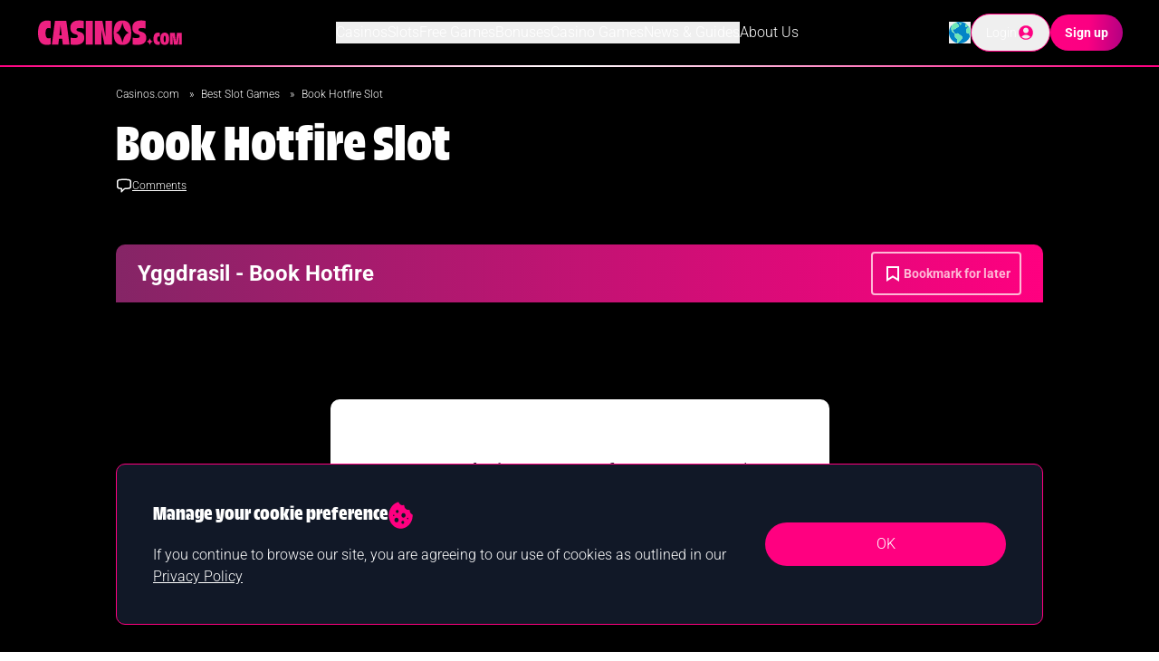

--- FILE ---
content_type: text/html
request_url: https://www.casinos.com/slots/book-hotfire
body_size: 30313
content:
<!DOCTYPE html><html data-country="US" data-region="OH" data-originalcountry="US" data-originalregion="OH" lang="en" data-site-geo="GX" data-static-page="false" data-social-page="false"><head><meta
name="google-site-verification" content="1W8B396atUUVkpd2Tpm-JBcbyRCtfSoUwaHDrZUvZtM" /><meta
http-equiv="Content-Type" content="text/html; charset=utf-8"><meta
http-equiv="X-UA-Compatible" content="IE=edge"><meta
name="viewport" content="width=device-width, initial-scale=1.0" /><meta
name="msvalidate.01" content="13BA10E4526F3A894B376B892D3F36CA" /><meta
name="referrer" content="always"><meta
name="robots" content="max-image-preview:large"><meta
property="vf:lang" content="EN"><meta
name="vf:container_id" content="cc-gx-slots-reviews_912187" /><meta
property="og:title" content="Book Hotfire Slot Review – Play for Cash With a Slot Bonus"><meta
property="og:description" content="Travel deep under the ancient Egyptian sands in Book Hotfire by AceRun and Yggdrasil, a “Book of...” slot with expanding symbols in the bonus and 6,440x wins."><meta
property="og:site_name" content="Casinos.com"><meta
property="og:locale" content=" en"><meta
property="og:type" content="article"><meta
property="og:url" content="https://www.casinos.com/slots/book-hotfire"><meta
property="og:image" content="https://objects.kaxmedia.com/auto/o/194132/a42000f2c1.jpeg"><meta
name="twitter:title" content="Book Hotfire Slot Review – Play for Cash With a Slot Bonus"><meta
name="twitter:description" content="Travel deep under the ancient Egyptian sands in Book Hotfire by AceRun and Yggdrasil, a “Book of...” slot with expanding symbols in the bonus and 6,440x wins."><meta
name="twitter:image" content="https://objects.kaxmedia.com/auto/o/194132/a42000f2c1.jpeg"><meta
name="twitter:card" content="summary_large_image"> <script type="text/javascript" async src="https://objects2.kaxmedia.com/gdct/ktag.min.js?v=6977f6f2b1484"></script> <title>Book Hotfire Slot Review – Play for Cash With a Slot Bonus</title><meta
name="description" content="Travel deep under the ancient Egyptian sands in Book Hotfire by AceRun and Yggdrasil, a “Book of...” slot with expanding symbols in the bonus and 6,440x wins."><link
rel="shortcut icon" href="https://objects.kaxmedia.com/auto/o/166068/25a4c30204.ico" type="image/x-icon"><link
rel="icon" type="image/png" sizes="16x16" href="https://objects.kaxmedia.com/auto/o/166070/ad5d5a9de9.png"><link
rel="apple-touch-icon" sizes="180x180" href="https://objects.kaxmedia.com/auto/o/166071/3ab5003597.png"><style type="text/css">@font-face{font-family:Roboto;font-style:normal;font-weight:300;src:url(/cf-fonts/s/roboto/5.0.11/cyrillic-ext/300/normal.woff2);unicode-range:U+0460-052F,U+1C80-1C88,U+20B4,U+2DE0-2DFF,U+A640-A69F,U+FE2E-FE2F;font-display:swap}@font-face{font-family:Roboto;font-style:normal;font-weight:300;src:url(/cf-fonts/s/roboto/5.0.11/greek/300/normal.woff2);unicode-range:U+0370-03FF;font-display:swap}@font-face{font-family:Roboto;font-style:normal;font-weight:300;src:url(/cf-fonts/s/roboto/5.0.11/latin/300/normal.woff2);unicode-range:U+0000-00FF,U+0131,U+0152-0153,U+02BB-02BC,U+02C6,U+02DA,U+02DC,U+0304,U+0308,U+0329,U+2000-206F,U+2074,U+20AC,U+2122,U+2191,U+2193,U+2212,U+2215,U+FEFF,U+FFFD;font-display:swap}@font-face{font-family:Roboto;font-style:normal;font-weight:300;src:url(/cf-fonts/s/roboto/5.0.11/greek-ext/300/normal.woff2);unicode-range:U+1F00-1FFF;font-display:swap}@font-face{font-family:Roboto;font-style:normal;font-weight:300;src:url(/cf-fonts/s/roboto/5.0.11/cyrillic/300/normal.woff2);unicode-range:U+0301,U+0400-045F,U+0490-0491,U+04B0-04B1,U+2116;font-display:swap}@font-face{font-family:Roboto;font-style:normal;font-weight:300;src:url(/cf-fonts/s/roboto/5.0.11/latin-ext/300/normal.woff2);unicode-range:U+0100-02AF,U+0304,U+0308,U+0329,U+1E00-1E9F,U+1EF2-1EFF,U+2020,U+20A0-20AB,U+20AD-20CF,U+2113,U+2C60-2C7F,U+A720-A7FF;font-display:swap}@font-face{font-family:Roboto;font-style:normal;font-weight:300;src:url(/cf-fonts/s/roboto/5.0.11/vietnamese/300/normal.woff2);unicode-range:U+0102-0103,U+0110-0111,U+0128-0129,U+0168-0169,U+01A0-01A1,U+01AF-01B0,U+0300-0301,U+0303-0304,U+0308-0309,U+0323,U+0329,U+1EA0-1EF9,U+20AB;font-display:swap}@font-face{font-family:Roboto;font-style:normal;font-weight:700;src:url(/cf-fonts/s/roboto/5.0.11/latin/700/normal.woff2);unicode-range:U+0000-00FF,U+0131,U+0152-0153,U+02BB-02BC,U+02C6,U+02DA,U+02DC,U+0304,U+0308,U+0329,U+2000-206F,U+2074,U+20AC,U+2122,U+2191,U+2193,U+2212,U+2215,U+FEFF,U+FFFD;font-display:swap}@font-face{font-family:Roboto;font-style:normal;font-weight:700;src:url(/cf-fonts/s/roboto/5.0.11/latin-ext/700/normal.woff2);unicode-range:U+0100-02AF,U+0304,U+0308,U+0329,U+1E00-1E9F,U+1EF2-1EFF,U+2020,U+20A0-20AB,U+20AD-20CF,U+2113,U+2C60-2C7F,U+A720-A7FF;font-display:swap}@font-face{font-family:Roboto;font-style:normal;font-weight:700;src:url(/cf-fonts/s/roboto/5.0.11/vietnamese/700/normal.woff2);unicode-range:U+0102-0103,U+0110-0111,U+0128-0129,U+0168-0169,U+01A0-01A1,U+01AF-01B0,U+0300-0301,U+0303-0304,U+0308-0309,U+0323,U+0329,U+1EA0-1EF9,U+20AB;font-display:swap}@font-face{font-family:Roboto;font-style:normal;font-weight:700;src:url(/cf-fonts/s/roboto/5.0.11/cyrillic-ext/700/normal.woff2);unicode-range:U+0460-052F,U+1C80-1C88,U+20B4,U+2DE0-2DFF,U+A640-A69F,U+FE2E-FE2F;font-display:swap}@font-face{font-family:Roboto;font-style:normal;font-weight:700;src:url(/cf-fonts/s/roboto/5.0.11/greek/700/normal.woff2);unicode-range:U+0370-03FF;font-display:swap}@font-face{font-family:Roboto;font-style:normal;font-weight:700;src:url(/cf-fonts/s/roboto/5.0.11/cyrillic/700/normal.woff2);unicode-range:U+0301,U+0400-045F,U+0490-0491,U+04B0-04B1,U+2116;font-display:swap}@font-face{font-family:Roboto;font-style:normal;font-weight:700;src:url(/cf-fonts/s/roboto/5.0.11/greek-ext/700/normal.woff2);unicode-range:U+1F00-1FFF;font-display:swap}</style><link
rel="preload" as="font" type="font/woff2" href="https://objects2.kaxmedia.com/genesis-cms/assets-64aaf010b87e84b77daf5ab2d6b11aa3/fonts/TroisMilleBold-15.woff2" crossorigin><link
rel="preconnect" href="https://gut.casinos.com/"><link
rel="preconnect" href="https://cdn.viafoura.net"> <script type="text/javascript">(function(){var loadVF=function(){if(window.__vfLoaded)return;window.__vfLoaded=true;var s=document.createElement('script');s.src='https://cdn.viafoura.net/entry/index.js';s.defer=true;document.head.appendChild(s);};var viafouraTargetsSelector='#comments, vf-conversations, vf-livereviews';var targets=document.querySelectorAll(viafouraTargetsSelector);if('IntersectionObserver'in window&&targets.length){var VIAFOURA_OBSERVER_ROOT_MARGIN='600px';var io=new IntersectionObserver(function(entries){entries.forEach(function(entry){if(entry.isIntersecting){loadVF();io.disconnect();}});},{rootMargin:VIAFOURA_OBSERVER_ROOT_MARGIN});targets.forEach(function(t){io.observe(t);});if('requestIdleCallback'in window)requestIdleCallback(loadVF,{timeout:5000});else setTimeout(loadVF,5000);}else{if('requestIdleCallback'in window)requestIdleCallback(loadVF,{timeout:3000});else window.addEventListener('load',function(){setTimeout(loadVF,3000);});}})();</script> <style>@font-face{font-family:"Trois Mille Bold";src:url("https://objects2.kaxmedia.com/genesis-cms/assets-64aaf010b87e84b77daf5ab2d6b11aa3/fonts/TroisMilleBold-15.woff2");font-display:swap}</style><link
rel="canonical" href="https://www.casinos.com/slots/book-hotfire"><link
rel="alternate" href="https://www.casinos.com/slots/book-hotfire" hreflang="x-default" /><link
rel="alternate" href="https://www.casinos.com/it/slot/book-hotfire" hreflang="it-it" /> <script>window.dataLayer=window.dataLayer||[];window.dataLayer.push({'event':'ktag','site_id':"188",'language_id':"122",'site_country_version_id':"167",'page_type_id':""});</script> <script>window.dataLayer.push({'event':'content_grouping','author':'Karolis Matulis','funnel':'MOFU','page_type':'Game Review','product_type':'Casino','sub_product_type':'',});</script> <script id="template-layer">(()=>{try{let setLayer=false,dataLayerList=[];let a=JSON.parse('[{"author_id":1382,"author_name":"Karolis Matulis","contributor_type_id":1,"contributor_type_name":"Author"}]');let o={'contributors':[]}
if(!Array.isArray(a)||Object.keys(a[0]).length==0){window.dataLayer.forEach((layer,index)=>{if(layer.hasOwnProperty('event')&&layer.event=='ktag'){dataLayerList.push(Object.assign(o,layer));setLayer=true;}else{dataLayerList.push(layer);}});if(setLayer){window.dataLayer=dataLayerList;}
console.log('Ktag DataLayer push failed, missing contributors!');return false;}
o["contributors"]=a;window.dataLayer.forEach((layer,index)=>{if(layer.hasOwnProperty('event')&&layer.event=='ktag'){dataLayerList.push(Object.assign(o,layer));setLayer=true;}else{dataLayerList.push(layer);}});if(setLayer){window.dataLayer=dataLayerList;}}catch(error){console.error('Error ktag datalayer: ',error);}})();</script>  <script type="text/javascript">(function(w,d,s,l,i){w[l]=w[l]||[];w[l].push({'gtm.start':new Date().getTime(),event:'gtm.js'});var f=d.getElementsByTagName(s)[0],j=d.createElement(s),dl=l!='dataLayer'?'&l='+l:'';j.async=true;j.src='https://gut.casinos.com/lib/gutloader.js?id='+i+dl;f.parentNode.insertBefore(j,f)})(window,document,'script','dataLayer','NMXZ3P5');</script>  <script type="application/ld+json">{"@context":"http:\/\/schema.org","@type":"BreadcrumbList","itemListElement":[{"@type":"ListItem","position":1,"item":{"@id":"\/","name":"Casinos.com","image":null}},{"@type":"ListItem","position":2,"item":{"@id":"\/slots","name":"Best Slot Games","image":null}},{"@type":"ListItem","position":3,"item":{"@id":"slots\/book-hotfire","name":"Book Hotfire Slot","image":null}}]}</script> <script type="application/ld+json">{"@context":"http:\/\/schema.org\/","@type":"FAQPage","mainEntity":[{"@type":"Question","name":"Who developed the Book Hotfire online slot?","acceptedAnswer":{"@type":"Answer","text":"The Book Hotfire online slot was developed by AceRun. It\u2019s a studio that releases its online slot games on Yggdrasil\u2019s YG Masters platform. Yggdrasil has released Egyptian slots before but didn\u2019t delve into \u201cBook of\u2026\u201d territory until Book Hotfire arrived."}},{"@type":"Question","name":"What\u2019s the minimum wager I can place on the Book Hotfire slot?","acceptedAnswer":{"@type":"Answer","text":"The minimum wager you can place on this slot game is just $0.20 per spin. That\u2019s a wager any player can afford and suitable for those trying out strategies. While it\u2019s a game of luck, you shouldn\u2019t splash the maximum right away. Play with a smart strategy and that low minimum wager may be lucky for you."}},{"@type":"Question","name":"Is Book Hotfire a highly volatile slot game?","acceptedAnswer":{"@type":"Answer","text":"Yes, it is. While it\u2019s not in the extremely volatile category, it would be wise not to go overboard with your wagers. It\u2019s still a game that can burn through your bankroll if you\u2019re not careful, even though you might get lucky with a big win once in a while."}},{"@type":"Question","name":"Is there a jackpot in the Book Hotfire slot?","acceptedAnswer":{"@type":"Answer","text":"There is no jackpot in the Book Hotfire slot, but the top payout is worth as much as a fixed jackpot. With payouts up to 6,440x the wager, it doesn\u2019t need a jackpot. The Expanding Symbol can pretty much deliver great wins on its own in the Bonus Round."}},{"@type":"Question","name":"What does the Book Symbol do in Book Hotfire?","acceptedAnswer":{"@type":"Answer","text":"Traditionally, the Book Symbol has a dual role as a Wild and a Scatter. This means that it will substitute for other symbols in winning combinations when it lands. It will also unlock the way to the Bonus Round where expanding symbols take center stage."}},{"@type":"Question","name":"How do I get to the Book Hotfire Bonus Round?","acceptedAnswer":{"@type":"Answer","text":"You need at least three Scatters to get to the Book Hotfire bonus round. It starts with 10 free spins and can be retriggered in the same way. An Expanding Symbol is randomly picked before the round begins, covering full reels whenever it lands."}},{"@type":"Question","name":"Can I play the Book Hotfire slot for fun?","acceptedAnswer":{"@type":"Answer","text":"Absolutely. You can play the Book Hotfire slot for fun in any Yggdrasil casino from your home or on the go. Just keep in mind that due to current regulations, British players are unable to play slots for free. It\u2019s perfectly fine in other jurisdictions."}},{"@type":"Question","name":"What\u2019s the Book Hotfire slot RTP?","acceptedAnswer":{"@type":"Answer","text":"The RTP is set at a decent 96.1%. That\u2019s right on the mark for highly volatile slots and on point for \u201cBook of\u2026\u201d slots too. It works perfectly with the volatility and can shell out pretty big wins to the luckiest players."}},{"@type":"Question","name":"Is Book Hotfire a good slot?","acceptedAnswer":{"@type":"Answer","text":"Yes, it is, if you\u2019re interested in this specific niche. \u201cBook of\u2026\u201d slots are not for everyone. They\u2019re formulaic and repetitive, but no one can deny the great winning potential. It\u2019s a great Egyptian adventure that pays nicely in the Bonus Round."}},{"@type":"Question","name":"When was the Book Hotfire slot released?","acceptedAnswer":{"@type":"Answer","text":"The Book Hotfire slot was released on August 8, 2022."}}]}</script> <link
rel="preload" as="style" href="https://objects2.kaxmedia.com/genesis-cms/assets-64aaf010b87e84b77daf5ab2d6b11aa3/build/assets/app-Kai-ldfW.css" /><link
rel="stylesheet" href="https://objects2.kaxmedia.com/genesis-cms/assets-64aaf010b87e84b77daf5ab2d6b11aa3/build/assets/app-Kai-ldfW.css" />
 <script type='text/javascript' id='vwoCode'>window._vwo_code||(function(){var account_id=637854,version=2.1,settings_tolerance=2000,hide_element='body',hide_element_style='opacity:0 !important;filter:alpha(opacity=0) !important;background:none !important;transition:none !important;',f=false,w=window,d=document,v=d.querySelector('#vwoCode'),cK='_vwo_'+account_id+'_settings',cc={};try{var c=JSON.parse(localStorage.getItem('_vwo_'+account_id+'_config'));cc=c&&typeof c==='object'?c:{}}catch(e){}var stT=cc.stT==='session'?w.sessionStorage:w.localStorage;code={nonce:v&&v.nonce,use_existing_jquery:function(){return typeof use_existing_jquery!=='undefined'?use_existing_jquery:undefined},library_tolerance:function(){return typeof library_tolerance!=='undefined'?library_tolerance:undefined},settings_tolerance:function(){return cc.sT||settings_tolerance},hide_element_style:function(){return'{'+(cc.hES||hide_element_style)+'}'},hide_element:function(){if(performance.getEntriesByName('first-contentful-paint')[0]){return''}return typeof cc.hE==='string'?cc.hE:hide_element},getVersion:function(){return version},finish:function(e){if(!f){f=true;var t=d.getElementById('_vis_opt_path_hides');if(t)t.parentNode.removeChild(t);if(e)(new Image).src='https://dev.visualwebsiteoptimizer.com/ee.gif?a='+account_id+e}},finished:function(){return f},addScript:function(e){var t=d.createElement('script');t.type='text/javascript';if(e.src){t.src=e.src}else{t.text=e.text}v&&t.setAttribute('nonce',v.nonce);d.getElementsByTagName('head')[0].appendChild(t)},load:function(e,t){var n=this.getSettings(),i=d.createElement('script'),r=this;t=t||{};if(n){i.textContent=n;d.getElementsByTagName('head')[0].appendChild(i);if(!w.VWO||VWO.caE){stT.removeItem(cK);r.load(e)}}else{var o=new XMLHttpRequest;o.open('GET',e,true);o.withCredentials=!t.dSC;o.responseType=t.responseType||'text';o.onload=function(){if(t.onloadCb){return t.onloadCb(o,e)}if(o.status===200||o.status===304){_vwo_code.addScript({text:o.responseText})}else{_vwo_code.finish('&e=loading_failure:'+e)}};o.onerror=function(){if(t.onerrorCb){return t.onerrorCb(e)}_vwo_code.finish('&e=loading_failure:'+e)};o.send()}},getSettings:function(){try{var e=stT.getItem(cK);if(!e){return}e=JSON.parse(e);if(Date.now()>e.e){stT.removeItem(cK);return}return e.s}catch(e){return}},init:function(){if(d.URL.indexOf('__vwo_disable__')>-1)return;var e=this.settings_tolerance();w._vwo_settings_timer=setTimeout(function(){_vwo_code.finish();stT.removeItem(cK)},e);var t;if(this.hide_element()!=='body'){t=d.createElement('style');var n=this.hide_element(),i=n?n+this.hide_element_style():'',r=d.getElementsByTagName('head')[0];t.setAttribute('id','_vis_opt_path_hides');v&&t.setAttribute('nonce',v.nonce);t.setAttribute('type','text/css');if(t.styleSheet)t.styleSheet.cssText=i;else t.appendChild(d.createTextNode(i));r.appendChild(t)}else{t=d.getElementsByTagName('head')[0];var i=d.createElement('div');i.style.cssText='z-index: 2147483647 !important;position: fixed !important;left: 0 !important;top: 0 !important;width: 100% !important;height: 100% !important;background: white !important;display: block !important;';i.setAttribute('id','_vis_opt_path_hides');i.classList.add('_vis_hide_layer');t.parentNode.insertBefore(i,t.nextSibling)}var o=window._vis_opt_url||d.URL,s='https://dev.visualwebsiteoptimizer.com/j.php?a='+account_id+'&u='+encodeURIComponent(o)+'&vn='+version;if(w.location.search.indexOf('_vwo_xhr')!==-1){this.addScript({src:s})}else{this.load(s+'&x=true')}}};w._vwo_code=code;code.init();})();</script>  <script>window.pageLocale={"country":"GX","region":null}</script> </head><body
class=""><div
id="app"><div
class="container_redirect_message"></div><nav
id="global-navbar" class="bg-black h-[56px] 2sm:h-16 lg:h-[72px] relative z-50 text-white xlg:transition-height xlg:duration-300"><div
class="flex flex-row items-center justify-between relative h-full px-4 xlg:px-10">
<a
id="navbar-logo" class="2sm:w-[164px] h-5 2sm:h-[27.4px] max-h-full transition-height duration-300" href="/" title="Casinos.com Home">
<svg
xmlns="http://www.w3.org/2000/svg" xml:space="preserve" class="h-full transition-all duration-300" id="Layer_1" x="0" y="0" style="enable-background:new 0 0 598.2 100.4" version="1.1" viewBox="0 0 598.2 100.4"><path
fill="#ed2181" d="M201.3 3.4h27.8v94.4h-27.8zM44.7 2.5c5.6 0 9.6.5 13.8 2V34c-2.2-1.5-4.9-2.1-7.8-2.1-7.2 0-12.8 3.8-12.8 20.1 0 16.2 5.1 21 12.7 21 3.5 0 6.2-.7 7.9-2v25.5c-3.4 1.3-7.9 2.5-15.3 2.5C22.3 99 7.3 87.9 7.3 51.7c0-37.5 14.3-49.2 37.4-49.2M63.4 97.8 76 3.4h45.9l13 94.4h-27.1l-2.9-23.6H92.4l-2.9 23.6H63.4zm39.9-36.9-4.7-38.6L94 60.9h9.3zM173.6 2.1c7.9 0 14.2.8 18.7 2.1v29.9c-4.9-1.5-9.9-2.1-15.3-2.1-10.3 0-13.8 2.3-13.8 6.7 0 3.1 1.5 4.9 7.8 6.9l5.9 1.8c11.6 3.6 18 9.5 18 23.4 0 19-12.1 28.1-37.8 28.1-6.9 0-12-.7-17.2-1.5V70.2c4.7 1.1 9.8 1.6 14 1.6 11 0 14.5-2.1 14.5-7.2 0-3.1-1.9-5.2-5.7-6.4l-4.9-1.5c-11.1-3.3-19.4-9.2-19.4-26.2 0-19 13-28.4 35.2-28.4M237.7 97.8V3.4h30.5l12.3 62.7V3.4H307v94.4h-30.4l-12.4-60v60zM424.8 2.1c7.9 0 14.2.8 18.7 2.1v29.9c-4.9-1.5-9.9-2.1-15.3-2.1-10.3 0-13.8 2.3-13.8 6.7 0 3.1 1.5 4.9 7.8 6.9l5.9 1.8c11.6 3.6 18 9.5 18 23.4 0 19-12.1 28.1-37.8 28.1-6.9 0-12-.7-17.2-1.5V70.2c4.7 1.1 9.8 1.6 14 1.6 11 0 14.5-2.1 14.5-7.2 0-3.1-1.9-5.2-5.7-6.4l-4.9-1.5c-11.1-3.3-19.4-9.2-19.4-26.2 0-19 13-28.4 35.2-28.4M349.5 2.3c-21.6 0-35.6 11.1-35.6 48.4 0 35.5 11.6 48.3 35.6 48.3 24.1 0 35.6-12.8 35.6-48.3-.1-37.3-14-48.4-35.6-48.4m.1 87.7h-.3c-4.8-21.3-12.2-34.4-25.6-39.3v-.3c13.4-4.8 20.7-17.8 25.6-39.1h.3c4.8 21.3 12.2 34.3 25.6 39.1v.3c-13.4 4.8-20.8 18-25.6 39.3M460.1 72.3c2.5 7.4 6 11.8 12.6 13.2v.2c-6.5 1.4-10.1 5.8-12.5 13.3h-.1c-2.4-7.4-5.9-11.8-12.5-13.3v-.2c6.5-1.4 10.1-5.8 12.5-13.2M494.1 50.4c2.8 0 4.8.2 6.9 1v14.8c-1.1-.7-2.4-1.1-3.9-1.1-3.6 0-6.4 1.9-6.4 10.1 0 8.1 2.5 10.5 6.3 10.5 1.8 0 3.1-.3 4-1v12.7c-1.7.7-4 1.2-7.7 1.2-10.4 0-17.9-5.6-17.9-23.6 0-18.7 7.1-24.6 18.7-24.6M520.8 50.4c10.8 0 17.8 5.6 17.8 24.2 0 17.7-5.7 24.1-17.8 24.1-12 0-17.8-6.4-17.8-24.1 0-18.7 7-24.2 17.8-24.2m0 38.1c2.4 0 4-1.9 4-13.8 0-10.5-1.9-12.1-4-12.1-2.2 0-4 1.6-4 12.1-.1 11.9 1.8 13.8 4 13.8M542 50.9h20l4.1 36.2 4.3-36.2h19.8v47.2h-11.8l.4-35.2-4.9 35.2h-15.7l-4.9-35.9.4 35.9H542z" /></svg>
</a><div
id="navbar-main-menu" class="bg-black text-left p-4 xlg:p-0 xlg:text-center hidden xlg:flex flex-col xlg:flex-row items-center gap-x-5 gap-y-2 text-sm lg:text-base top-[calc(100%+2px)] xlg:top-auto absolute left-0 right-0 w-full xlg:left-auto xlg:right-auto xlg:w-auto xlg:relative overflow-y-auto xlg:overflow-y-visible"><div
class="relative dropdown-menu w-full xlg:w-auto h-full">
<button
class="flex flex-row items-center w-full xlg:w-auto">
Casinos
<svg
class="carat xlg:hidden transition-transform ease-linear ml-auto" width="12" height="7" viewBox="0 0 12 7" fill="none" xmlns="http://www.w3.org/2000/svg">
<path
d="M11 1L6 6L1 0.999999" stroke="white" stroke-width="2" stroke-linecap="round" stroke-linejoin="round"/>
</svg>
</button><div
class="xlg:min-w-[177px] xlg:absolute xlg:-left-1 xlg:top-full xlg:z-40 bg-black flex-col justify-start items-start gap-4 p-4 rounded-lg xlg:pt-8 hidden">
<a
class="text-sm hover:text-gray-400 whitespace-nowrap" href="/best-sites" title="Online Casinos">Online Casinos</a>
<a
class="text-sm hover:text-gray-400 whitespace-nowrap" href="/new" title="New Casinos">New Casinos</a>
<a
class="text-sm hover:text-gray-400 whitespace-nowrap" href="/real-money" title="Real Money Casinos">Real Money Casinos</a>
<a
class="text-sm hover:text-gray-400 whitespace-nowrap" href="/apps" title="Casino Apps">Casino Apps</a>
<a
class="text-sm hover:text-gray-400 whitespace-nowrap" href="/fast-payout" title="Fast Payout Casinos">Fast Payout Casinos</a>
<a
class="text-sm hover:text-gray-400 whitespace-nowrap" href="/live-dealer" title="Live Dealer Casinos">Live Dealer Casinos</a>
<a
class="text-sm hover:text-gray-400 whitespace-nowrap" href="/destinations" title="Local Casinos">Local Casinos</a>
<a
class="text-sm hover:text-gray-400 whitespace-nowrap" href="/minimum-deposit" title="Minimum Deposit Casinos">Minimum Deposit Casinos</a>
<a
class="text-sm hover:text-gray-400 whitespace-nowrap" href="/vip-casinos" title="VIP Casinos">VIP Casinos</a></div></div><div
class="relative dropdown-menu w-full xlg:w-auto h-full">
<button
class="flex flex-row items-center w-full xlg:w-auto">
Slots
<svg
class="carat xlg:hidden transition-transform ease-linear ml-auto" width="12" height="7" viewBox="0 0 12 7" fill="none" xmlns="http://www.w3.org/2000/svg">
<path
d="M11 1L6 6L1 0.999999" stroke="white" stroke-width="2" stroke-linecap="round" stroke-linejoin="round"/>
</svg>
</button><div
class="xlg:min-w-[177px] xlg:absolute xlg:-left-1 xlg:top-full xlg:z-40 bg-black flex-col justify-start items-start gap-4 p-4 rounded-lg xlg:pt-8 hidden">
<a
class="text-sm hover:text-gray-400 whitespace-nowrap" href="/slots" title="Online Slots">Online Slots</a>
<a
class="text-sm hover:text-gray-400 whitespace-nowrap" href="/slots/real-money" title="Real Money Slots">Real Money Slots</a>
<a
class="text-sm hover:text-gray-400 whitespace-nowrap" href="/slots/best-sites" title="Slot Sites">Slot Sites</a>
<a
class="text-sm hover:text-gray-400 whitespace-nowrap" href="/slots/new" title="New Slots">New Slots</a>
<a
class="text-sm hover:text-gray-400 whitespace-nowrap" href="/types/mobile" title="Mobile Slots">Mobile Slots</a>
<a
class="text-sm hover:text-gray-400 whitespace-nowrap" href="/types/video" title="Video Slots">Video Slots</a>
<a
class="text-sm hover:text-gray-400 whitespace-nowrap" href="/slots/bonus-buy-slots" title="Bonus Buy Slots">Bonus Buy Slots</a>
<a
class="text-sm hover:text-gray-400 whitespace-nowrap" href="/types/megaways-slots" title="Megaways Slots">Megaways Slots</a>
<a
class="text-sm hover:text-gray-400 whitespace-nowrap" href="/types/progressive-jackpots" title="Progressive Jackpot Slots">Progressive Jackpot Slots</a>
<a
class="text-sm hover:text-gray-400 whitespace-nowrap" href="/slots/cluster-pays-slots" title="Cluster Pays Slots">Cluster Pays Slots</a>
<a
class="text-sm hover:text-gray-400 whitespace-nowrap" href="/slots/best-rtp-slots" title="Best RTP Slots">Best RTP Slots</a>
<a
class="text-sm hover:text-gray-400 whitespace-nowrap" href="/themes" title="Themed Slots">Themed Slots</a>
<a
class="text-sm hover:text-gray-400 whitespace-nowrap" href="/slots/high-volatility" title="High Volatility Slots">High Volatility Slots</a>
<a
class="text-sm hover:text-gray-400 whitespace-nowrap" href="/slots/highest-payout" title="Highest Payout Slots">Highest Payout Slots</a>
<a
class="text-sm hover:text-gray-400 whitespace-nowrap" href="/slots/low-volatility" title="Low Volatility Slots">Low Volatility Slots</a></div></div><div
class="relative dropdown-menu w-full xlg:w-auto h-full">
<button
class="flex flex-row items-center w-full xlg:w-auto">
Free Games
<svg
class="carat xlg:hidden transition-transform ease-linear ml-auto" width="12" height="7" viewBox="0 0 12 7" fill="none" xmlns="http://www.w3.org/2000/svg">
<path
d="M11 1L6 6L1 0.999999" stroke="white" stroke-width="2" stroke-linecap="round" stroke-linejoin="round"/>
</svg>
</button><div
class="xlg:min-w-[177px] xlg:absolute xlg:-left-1 xlg:top-full xlg:z-40 bg-black flex-col justify-start items-start gap-4 p-4 rounded-lg xlg:pt-8 hidden">
<a
class="text-sm hover:text-gray-400 whitespace-nowrap" href="/slots/free" title="Play Free Slots">Play Free Slots</a>
<a
class="text-sm hover:text-gray-400 whitespace-nowrap" href="/games/free" title="Free Casino Games">Free Casino Games</a>
<a
class="text-sm hover:text-gray-400 whitespace-nowrap" href="/blackjack/free" title="Free Blackjack">Free Blackjack</a>
<a
class="text-sm hover:text-gray-400 whitespace-nowrap" href="/roulette/free" title="Free Roulette">Free Roulette</a>
<a
class="text-sm hover:text-gray-400 whitespace-nowrap" href="/games" title="All Casino Games">All Casino Games</a></div></div><div
class="relative dropdown-menu w-full xlg:w-auto h-full">
<button
class="flex flex-row items-center w-full xlg:w-auto">
Bonuses
<svg
class="carat xlg:hidden transition-transform ease-linear ml-auto" width="12" height="7" viewBox="0 0 12 7" fill="none" xmlns="http://www.w3.org/2000/svg">
<path
d="M11 1L6 6L1 0.999999" stroke="white" stroke-width="2" stroke-linecap="round" stroke-linejoin="round"/>
</svg>
</button><div
class="xlg:min-w-[177px] xlg:absolute xlg:-left-1 xlg:top-full xlg:z-40 bg-black flex-col justify-start items-start gap-4 p-4 rounded-lg xlg:pt-8 hidden">
<a
class="text-sm hover:text-gray-400 whitespace-nowrap" href="/bonus" title="Casino Bonuses">Casino Bonuses</a>
<a
class="text-sm hover:text-gray-400 whitespace-nowrap" href="/slots/bonus" title="Slot Bonuses">Slot Bonuses</a>
<a
class="text-sm hover:text-gray-400 whitespace-nowrap" href="/bonus/free-spins" title="Free Spins">Free Spins</a>
<a
class="text-sm hover:text-gray-400 whitespace-nowrap" href="/bonus/no-deposit" title="No Deposit Bonuses">No Deposit Bonuses</a>
<a
class="text-sm hover:text-gray-400 whitespace-nowrap" href="/bonus/promo-code" title="Casino Promo Codes">Casino Promo Codes</a></div></div><div
class="relative dropdown-menu w-full xlg:w-auto h-full">
<button
class="flex flex-row items-center w-full xlg:w-auto">
Casino Games
<svg
class="carat xlg:hidden transition-transform ease-linear ml-auto" width="12" height="7" viewBox="0 0 12 7" fill="none" xmlns="http://www.w3.org/2000/svg">
<path
d="M11 1L6 6L1 0.999999" stroke="white" stroke-width="2" stroke-linecap="round" stroke-linejoin="round"/>
</svg>
</button><div
class="xlg:min-w-[177px] xlg:absolute xlg:-left-1 xlg:top-full xlg:z-40 bg-black flex-col justify-start items-start gap-4 p-4 rounded-lg xlg:pt-8 hidden">
<a
class="text-sm hover:text-gray-400 whitespace-nowrap" href="/blackjack" title="Blackjack">Blackjack</a>
<a
class="text-sm hover:text-gray-400 whitespace-nowrap" href="/poker" title="Poker">Poker</a>
<a
class="text-sm hover:text-gray-400 whitespace-nowrap" href="/roulette" title="Roulette">Roulette</a>
<a
class="text-sm hover:text-gray-400 whitespace-nowrap" href="/baccarat" title="Baccarat">Baccarat</a>
<a
class="text-sm hover:text-gray-400 whitespace-nowrap" href="/live-dealer/game-shows" title="Live Game Shows">Live Game Shows</a></div></div><div
class="relative dropdown-menu w-full xlg:w-auto h-full">
<button
class="flex flex-row items-center w-full xlg:w-auto">
News &amp; Guides
<svg
class="carat xlg:hidden transition-transform ease-linear ml-auto" width="12" height="7" viewBox="0 0 12 7" fill="none" xmlns="http://www.w3.org/2000/svg">
<path
d="M11 1L6 6L1 0.999999" stroke="white" stroke-width="2" stroke-linecap="round" stroke-linejoin="round"/>
</svg>
</button><div
class="xlg:min-w-[177px] xlg:absolute xlg:-left-1 xlg:top-full xlg:z-40 bg-black flex-col justify-start items-start gap-4 p-4 rounded-lg xlg:pt-8 hidden">
<a
class="text-sm hover:text-gray-400 whitespace-nowrap" href="/news" title="News">News</a>
<a
class="text-sm hover:text-gray-400 whitespace-nowrap" href="/guides" title="Guides">Guides</a></div></div>
<a
class="w-full xlg:w-auto" href="/about-us" title="About Us">About Us</a></div><div
id="navbar-buttons" class="relative flex flex-row items-center gap-x-2 md:gap-x-4">
<button
id="navbar-toggle" class="xlg:hidden w-10 h-10 flex items-center justify-center" type="button" title="Responsive Mobile Menu Button">
<svg
class="w-7" xmlns="http://www.w3.org/2000/svg" viewBox="0 0 10 10" stroke="#eee" stroke-width=".6" fill="rgba(0,0,0,0)" stroke-linecap="round" style="cursor: pointer">
<path
id="navbar-toggle-path" d="M2,3L5,3L8,3M2,5L8,5M2,7L5,7L8,7"></path>
<rect
id="navbar-toggle-rect1" width="10" height="10" stroke="none"></rect>
</svg>
</button><div
class="relative group">
<button
id="navbar-country-selector-button" type="button" aria-haspopup="true">
<img
data-ccimg="true"
class="inline-block"
src="https://objects.kaxmedia.com/auto/o/208139/c93bccb375.svg"      alt="Countries Dropdown Menu"          width="24"      height="24"           />
</button><div
id="navbar-countries-selector" class="flex-col justify-start items-start gap-4 bg-black absolute w-[177px] right-0 z-30 p-4 hidden group-hover:flex" role="menu">
<a
class="text-sm flex flex-row items-center gap-x-2 hover:text-gray-400"
href="/ca"
data-code="ca"
data-lang="en"
data-hreflang="en-ca"
data-code="ca">
<img
data-ccimg="true"
class="!w-4 !h-4"
src="https://objects.kaxmedia.com/auto/o/31173/1dfb1fd413.svg"      alt="Canada country flag icon"                       />
Canada
</a>
<a
class="text-sm flex flex-row items-center gap-x-2 hover:text-gray-400"
href="/ie"
data-code="ie"
data-lang="en"
data-hreflang="en-ie"
data-code="ie">
<img
data-ccimg="true"
class="!w-4 !h-4"
src="https://objects.kaxmedia.com/auto/o/31172/289a7c5659.svg"      alt="Ireland country flag icon"                       />
Ireland
</a>
<a
class="text-sm flex flex-row items-center gap-x-2 hover:text-gray-400"
href="/it"
data-code="it"
data-lang="it"
data-hreflang="it-it"
data-code="it">
<img
data-ccimg="true"
class="!w-4 !h-4"
src="https://objects.kaxmedia.com/auto/o/31184/7a0dc044a9.svg"      alt="Italia country flag icon"                       />
Italia
</a>
<a
class="text-sm flex flex-row items-center gap-x-2 hover:text-gray-400"
href="/nz"
data-code="nz"
data-lang="en"
data-hreflang="en-nz"
data-code="nz">
<img
data-ccimg="true"
class="!w-4 !h-4"
src="https://objects.kaxmedia.com/auto/o/31177/3dabbb82ad.svg"      alt="New Zealand country flag icon"                       />
New Zealand
</a>
<a
class="text-sm flex flex-row items-center gap-x-2 hover:text-gray-400"
href="/uk"
data-code="gb"
data-lang="en"
data-hreflang="en-gb"
data-code="gb">
<img
data-ccimg="true"
class="!w-4 !h-4"
src="https://objects.kaxmedia.com/auto/o/31168/01797ff082.svg"      alt="United Kingdom country flag icon"                       />
United Kingdom
</a>
<a
class="text-sm flex flex-row items-center gap-x-2 hover:text-gray-400"
href="/us"
data-code="us"
data-lang="us-en"
data-hreflang="en-us"
data-code="us">
<img
data-ccimg="true"
class="!w-4 !h-4"
src="https://objects.kaxmedia.com/auto/o/31206/1d224877ce.svg"      alt="United States country flag icon"                       />
United States
</a></div></div><div
id="navbar-auth-container" class="flex items-center gap-x-2 min-w-[30px] md:min-w-[150px]"></div></div></div><span
class="block bg-gradient-to-r from-accent-color via-white to-accent-color h-px w-full"></span><div
class="h-[1px] accent-rainbow-gradient w-full"></div></nav>
<auth
load-spinner="false"></auth>
<navbar-auth-buttons></navbar-auth-buttons>
<viafoura-auth-triggers></viafoura-auth-triggers><div
class="bg-white body_content flex-grow  "><div
id="slot-review-template" class="relative"><div
class="bg-black pb-12 relative"><div
class="base-container"><div
id="breadcrumbs" class="mb-8 text-xs text-white pt-6"><ul
class="flex !list-none px-0 !pl-0"><li>
<a
href="/" title="Casinos.com">            Casinos.com
</a>                        <span
class="px-2">»</span></li><li>
<a
href="/slots" title="Best Slot Games">            Best Slot Games
</a>                        <span
class="px-2">»</span></li><li>
Book Hotfire Slot</li></ul></div><h1 class="text-white mt-6 mb-3 md:text-[64px] leading-[40px]">Book Hotfire Slot</h1><div
class="flex md:gap-10 gap-x-2 mobile:justify-between mb-8">
<a
id="comments-link" class="flex items-center gap-1 cursor-pointer">
<img
data-ccimg="true"
class="inline-block"
src="https://objects.kaxmedia.com/auto/o/213848/acf318e696.svg"      alt="CC - Chat Bubble White"          width="18"      height="18"           /><div
class="comments-counter underline !text-xs text-white">
<span
data-vfcontainerid="cc-gx-slots-reviews_912187"></span><span>Comments</span></div>
</a></div><div
id="free-slot-demo"
class="sm:min-h-[917px] md:min-h-[768px] min-h-[768px]"
><casino-demo
class="block"
:text='{
"cc_bookmark_for_later": "Bookmark for later",
"cc_slot_demo_login_text": "You must <strong>login</strong> or <strong>create a free account</strong> to play",
"cc_slot_demo_age_check": "You must be 18+ to play this demo.",
"cc_create_free_account": "Create a free account",
"cc_login_button": "Log In",
"cc_slot_demo_age_check_confirm": "I am 18+",
"cc_slot_demo_age_check_deny": "I am too young",
"cc_slot_demo_full_screen": "Full Screen",
"cc_slot_demo_exit_full_screen": "Exit Full Screen"
}':pre-loaded-game='{
"featureName": "Book Hotfire",
"freeGameUrl": "https://slotslaunch.com/iframe/1378",
"gameImageUrl": "https://casinos.com/cdn-cgi/image/f=webp,q=86,g=auto,w=640,h=480/https://objects.kaxmedia.com/auto/o/147215/3178e07da2.jpeg",
"softwareName": "Yggdrasil",
"softwareID": "31"
}'
:is-too-young-hide-container="false"
><div
class="bg-white rounded-[10px]"><div
id="main-primary-oplist" class="main-primary-oplist primary-oplist operator-list cf-static-oplist relative mx-auto main-primary-layout"
data-version="20251223190740"
data-listid="23637"
data-rankid="1"
data-parentlistid = "23637"
data-listtype="static-primary"
data-op-list="true"
data-listlocation="_"
data-initial-items="1"
data-total-oplist-items="1"
data-listlength="1"
data-country="US"
data-region="OH"
data-oplistlayouttype="slotDemo"
data-enablechunking=""
data-published="1"
data-abtest=""
data-abtest-variant="false"
data-html-url="/html-oplist/static-primary/us/oh/1/slotdemo"
data-static-region-page=""
data-product-type-id="34"
><ol
class="list w-full flex-row space-y-6 !list-none !pl-0 bg-white rounded-[10px]"><li
class="item operator-item relative border border-gray-300 overflow-hidden rounded-[10px] " data-operator="BetRivers.net" data-product="BetRivers Social Casino" data-position="1" data-offer="$1,000 Spin to Win Virtual Credits Everyday" data-brand_id="763" data-brand_product_id="1034" data-offer_id="10402" data-site_offer_id="21214"><div
class="flex flex-row flex-wrap relative items-center px-2 md:px-5 gap-y-5 pt-2 mb-4"><div
class="flex flex-col items-center w-min">
<a
href="/go/us/ohio/betrivers-social-casino-play-now/21214#listid=23637&amp;listtype=_&amp;listlocation=_&amp;listversion=20251223190740&amp;list_position=1&amp;ct=oplistclk&amp;ctalocation=_" rel="nofollow noopener" target="_blank" class="exit-page-link w-[140px] xxs:w-[150px] md:w-40" data-kt="oplistclk:.operator-item|operator|product|position|listid|listtype|version|site_offer_id|offer_id|brand_product_id|brand_id" data-operator="BetRivers.net" data-product="BetRivers Social Casino" data-offer="$1,000 Spin to Win Virtual Credits Everyday" data-brand_id="763" data-brand_product_id="1034" data-offer_id="10402" data-site_offer_id="21214" data-ctalocation="logo" data-gtm="logo BetRivers.net Casino pos=1">
<img
data-ccimg="true"
class="lazyload w-full inline-block shadow-none rounded-xl"
data-src="https://casinos.com/cdn-cgi/image/f=webp,q=86,g=auto/https://objects.kaxmedia.com/auto/o/244052/3c11921beb.png"      src="https://casinos.com/cdn-cgi/image/f=webp,q=86,g=auto/https://objects.kaxmedia.com/auto/o/191689/d5656727b8.png"      alt="BetRivers.net"                       />
</a>
<a
class="text-with-hover text-xs font-sans font-medium text-center underline inline-block px-2 py-2 text-[#737373]"
href="/us/betrivers-social-casino"
onclick="pushReviewLinkToDataLayer(this, event); return false;"
>
BetRivers.net Bonus
</a></div><div
class="flex flex-col flex-wrap md:flex-1 gap-y-1 w-[calc(100%-140px)] xxs:w-[calc(100%-150px)] md:w-auto pl-2 md:pl-4 flex-shrink-0">
<a
href="/go/us/ohio/betrivers-social-casino-play-now/21214#listid=23637&amp;listtype=_&amp;listlocation=_&amp;listversion=20251223190740&amp;list_position=1&amp;ct=oplistclk&amp;ctalocation=_" rel="nofollow noopener" target="_blank" class="exit-page-link hover:underline" data-kt="oplistclk:.operator-item|operator|product|position|listid|listtype|version|site_offer_id|offer_id|brand_product_id|brand_id" data-operator="BetRivers.net" data-product="BetRivers Social Casino" data-offer="$1,000 Spin to Win Virtual Credits Everyday" data-brand_id="763" data-brand_product_id="1034" data-offer_id="10402" data-site_offer_id="21214" data-ctalocation="bonus" data-gtm="bonus BetRivers.net Casino pos=1">
<span
class="block text-xl font-bold md:pr-2 ">
<span><span
style="color: rgb(255, 0, 128)">$1,000</span> Spin to Win Virtual Credits Everyday</span>
</span></a></div><div
class="md:flex md:flex-col md:flex-wrap mobile:block mobile:m-auto">
<a
class="exit-page-link !no-underline   my-0 lg:w-56 w-full  border-0 primary-button-pink-bg-gradient-border relative min-w-[196px]"
href="/go/us/ohio/betrivers-social-casino-play-now/21214#listid=23637&amp;listtype=_&amp;listlocation=_&amp;listversion=20251223190740&amp;list_position=1&amp;ct=oplistclk&amp;ctalocation=_"
rel="nofollow noopener"      target="_blank"      data-kt="oplistclk:.operator-item|operator|product|position|listid|listtype|version|site_offer_id|offer_id|brand_product_id|brand_id" data-operator="BetRivers.net" data-product="BetRivers Social Casino" data-offer="$1,000 Spin to Win Virtual Credits Everyday" data-brand_id="763" data-brand_product_id="1034" data-offer_id="10402" data-site_offer_id="21214" data-ctalocation="cta" data-gtm="cta BetRivers.net Casino pos=1"     >
<img
data-ccimg="true"
class="lazyload bottom-[-14px] absolute left-[-17px]"
data-src="https://casinos.com/cdn-cgi/image/f=webp,q=86,g=auto,w=50,h=48/https://objects.kaxmedia.com/auto/o/170246/01b8c3a1da.png"      src="https://casinos.com/cdn-cgi/image/f=webp,q=86,g=auto,w=50,h=48/https://objects.kaxmedia.com/auto/o/191689/d5656727b8.png"      alt="Sparkle"          width="50"      height="48"           />
Play Now
</a><span
class="attribute-item flex mt-2 text-xs">
<span
class="attribute-value pt-1 font-bold flex flex-wrap justify-center w-full gap-x-1">
<img
data-ccimg="true"
class="lazyload img w-[30px] mb-1"
data-src="https://objects.kaxmedia.com/auto/o/140269/b389c22a72.svg"      src="https://casinos.com/cdn-cgi/image/f=webp,q=86,g=auto,w=24,h=20/https://objects.kaxmedia.com/auto/o/191689/d5656727b8.png"      alt="Visa"      title="Visa"      width="24"      height="20"           />
<img
data-ccimg="true"
class="lazyload img w-[30px] mb-1"
data-src="https://objects.kaxmedia.com/auto/o/140245/f42a085bd0.svg"      src="https://casinos.com/cdn-cgi/image/f=webp,q=86,g=auto,w=24,h=20/https://objects.kaxmedia.com/auto/o/191689/d5656727b8.png"      alt="MasterCard"      title="MasterCard"      width="24"      height="20"           />
<img
data-ccimg="true"
class="lazyload img w-[30px] mb-1"
data-src="https://objects.kaxmedia.com/auto/o/140230/39467771c9.svg"      src="https://casinos.com/cdn-cgi/image/f=webp,q=86,g=auto,w=24,h=20/https://objects.kaxmedia.com/auto/o/191689/d5656727b8.png"      alt="Discover"      title="Discover"      width="24"      height="20"           />
<img
data-ccimg="true"
class="lazyload img w-[30px] mb-1"
data-src="https://objects.kaxmedia.com/auto/o/140217/be00e9f3e8.svg"      src="https://casinos.com/cdn-cgi/image/f=webp,q=86,g=auto,w=24,h=20/https://objects.kaxmedia.com/auto/o/191689/d5656727b8.png"      alt="American Express"      title="American Express"      width="24"      height="20"           />
<img
data-ccimg="true"
class="lazyload img w-[30px] mb-1"
data-src="https://objects.kaxmedia.com/auto/o/140254/b9fb4d8d18.svg"      src="https://casinos.com/cdn-cgi/image/f=webp,q=86,g=auto,w=24,h=20/https://objects.kaxmedia.com/auto/o/191689/d5656727b8.png"      alt="PayPal"      title="PayPal"      width="24"      height="20"           />
<img
data-ccimg="true"
class="lazyload img w-[30px] mb-1"
data-src="https://objects.kaxmedia.com/auto/o/140220/e6d7a08437.svg"      src="https://casinos.com/cdn-cgi/image/f=webp,q=86,g=auto,w=24,h=20/https://objects.kaxmedia.com/auto/o/191689/d5656727b8.png"      alt="Bank Transfer"      title="Bank Transfer"      width="24"      height="20"           />
</span>
</span></div></div><div
class="operator-item-link px-5 bonus-terms-conditions border-4 border-gray-100 bg-gray-100 py-2 mt-1 text-[10px] rounded-b-[10px] text-gray-600 min-h-[25px]"></div></li></ol></div></div>
</casino-demo></div></div></div><div
class="base-container mx-auto pt-6 mb-12 min-h-[360px]" style="content-visibility:auto; contain-intrinsic-size: 720px;"><div
class="content-block"><h2>Book Hotfire Slot Review</h2><div
class="content-block"><p
style="text-align:justify;">Every developer in the slot industry has a “Book of…” slot in its portfolio. Well, almost all of them. Yggdrasil had other Egypt slots on its mind before, but it has succumbed to the pressure with the <strong>Book Hotfire</strong> slot. It’s a “Book of…” slot made by AceRun, a smaller studio that releases slots through Yggdrasil’s platform. Book Hotfire is a real home run of a slot thanks to the familiar gameplay spiced up with a great atmosphere.</p><p
style="text-align:justify;">The slot has 10 fixed paylines and pairs high volatility with an RTP of 96.1%. It doesn’t reinvent the wheel, but it surely makes it way more fun. It’s yet another adventure where you seek gold buried deep under the sands through shady catacombs and ancient temples where dangers lurk around each corner. The only thing missing is Rich Wilde.</p><p
style="text-align:justify;">If you’re into “Book of…” slots and you wouldn’t mind another adventure, Book Hotfire is available for free and real money in all Yggdrasil top online slot sites.</p></div></div><div
class="my-6 border-8 border-cc-cyan py-10 mdlg:py-8 px-10 bg-white grid grid-cols-1 mdlg:grid-cols-3 rounded-2xl gap-x-10">
<img
data-ccimg="true"
class="w-full rounded-lg self-center mb-6 mdlg:mb-0"
src="https://casinos.com/cdn-cgi/image/f=webp,q=86,g=auto/https://objects.kaxmedia.com/auto/o/147214/c615518f30.jpeg"      alt="Book Hotfire Game Logo"          width="512"      height="512"            fetchpriority="high" /><div
class=""><div
data-attribute-type-id="181" data-attribute-structural-override-id="" class="py-4 border-b mdlg:border-b border-cc-cyan flex flex-row gap-x-1 justify-between">
RTP
<span
class="font-bold min-h-6 text-right flex items-start">
96.10%
</span></div><div
data-attribute-type-id="182" data-attribute-structural-override-id="" class="py-4 border-b mdlg:border-b border-cc-cyan flex flex-row gap-x-1 justify-between">
Volatility
<span
class="font-bold min-h-6 text-right flex items-start">
High
</span></div><div
data-attribute-type-id="183" data-attribute-structural-override-id="" class="py-4 border-b mdlg:border-b border-cc-cyan flex flex-row gap-x-1 justify-between">
Maximum Win
<span
class="font-bold min-h-6 text-right flex items-start">
€193,200.00
</span></div><div
data-attribute-type-id="506" data-attribute-structural-override-id="" class="py-4 border-b mdlg:border-b border-cc-cyan flex flex-row gap-x-1 justify-between">
Bonus Buy
<span
class="font-bold min-h-6 text-right flex items-start">
<img
data-ccimg="true"
class="w-6 min-w-6 inline-block"
src="https://objects.kaxmedia.com/auto/o/210781/c9f92d2faf.svg"      alt="Icon Error No"      title="Icon No"      width="24"      height="24"         /></span></div><div
data-attribute-type-id="184" data-attribute-structural-override-id="" class="py-4 border-b mdlg:border-b border-cc-cyan flex flex-row gap-x-1 justify-between">
Progressive Jackpot
<span
class="font-bold min-h-6 text-right flex items-start">
<img
data-ccimg="true"
class="w-6 min-w-6 inline-block"
src="https://objects.kaxmedia.com/auto/o/210781/c9f92d2faf.svg"      alt="Icon Error No"      title="Icon No"      width="24"      height="24"         /></span></div></div><div
class=""><div
data-attribute-type-id="" data-attribute-structural-override-id="" class="py-4 border-b mdlg:border-b border-cc-cyan flex flex-row gap-x-1 justify-between">
Game Provider
<span
class="font-bold min-h-6 text-right flex items-start">
Yggdrasil
</span></div>
<img
data-ccimg="true"
class="lazyload w-full md:w-1/2 mdlg:w-full max-w-[220px] rounded-2xl mx-auto"
data-src="https://casinos.com/cdn-cgi/image/f=webp,q=86,g=auto/https://objects.kaxmedia.com/auto/o/34122/b5a12dd135.png"      src="https://casinos.com/cdn-cgi/image/f=webp,q=86,g=auto,w=220,h=100/https://objects.kaxmedia.com/auto/o/191689/d5656727b8.png"      alt="Yggdrasil Logo"          width="220"      height="100"           /></div><div
class="mdlg:col-span-3 mt-6"><div
class="flex flex-col mdlg:flex-row items-center gap-x-4"><p
class="font-bold min-w-[296px] mb-4 mdlg:mb-0 w-full md:w-auto shrink-0 text-center">Licensing Authorities &amp; Testing Agencies</p><div
class="grid grid-cols-4 sm:flex sm:flex-row mdlg:justify-around sm:flex-wrap sm:flex-grow gap-x-[10px] gap-y-4">
<a
href="https://ecogra.org/" target="_blank" rel="nofollow noopener" title="eCOGRA">
<img
data-ccimg="true"
class="lazyload w-16"
data-src="https://casinos.com/cdn-cgi/image/f=webp,q=86,g=auto,w=64,h=64/https://objects.kaxmedia.com/auto/o/95043/5c39cd06ff.png"      src="https://casinos.com/cdn-cgi/image/f=webp,q=86,g=auto,w=64,h=64/https://objects.kaxmedia.com/auto/o/191689/d5656727b8.png"      alt="eCOGRA"          width="64"      height="64"           />
</a>
<a
href="https://itechlabs.com/" target="_blank" rel="nofollow noopener" title="iTechLabs">
<img
data-ccimg="true"
class="lazyload w-16"
data-src="https://casinos.com/cdn-cgi/image/f=webp,q=86,g=auto,w=64,h=64/https://objects.kaxmedia.com/auto/o/95045/d13dc57e14.png"      src="https://casinos.com/cdn-cgi/image/f=webp,q=86,g=auto,w=64,h=64/https://objects.kaxmedia.com/auto/o/191689/d5656727b8.png"      alt="iTechLabs"          width="64"      height="64"           />
</a>
<a
href="https://www.quinel.com.mt/" target="_blank" rel="nofollow noopener" title="Quinel">
<img
data-ccimg="true"
class="lazyload w-16"
data-src="https://casinos.com/cdn-cgi/image/f=webp,q=86,g=auto,w=64,h=64/https://objects.kaxmedia.com/auto/o/95046/abca53ff83.png"      src="https://casinos.com/cdn-cgi/image/f=webp,q=86,g=auto,w=64,h=64/https://objects.kaxmedia.com/auto/o/191689/d5656727b8.png"      alt="Quinel"          width="64"      height="64"           />
</a>
<a
href="https://gaminglabs.com/" target="_blank" rel="nofollow noopener" title="GLI">
<img
data-ccimg="true"
class="lazyload w-16"
data-src="https://casinos.com/cdn-cgi/image/f=webp,q=86,g=auto,w=64,h=64/https://objects.kaxmedia.com/auto/o/95044/8d4153985f.png"      src="https://casinos.com/cdn-cgi/image/f=webp,q=86,g=auto,w=64,h=64/https://objects.kaxmedia.com/auto/o/191689/d5656727b8.png"      alt="GLI"          width="64"      height="64"           />
</a>
<a
href="https://bmm.com/" target="_blank" rel="nofollow noopener" title="BMM Testlabs">
<img
data-ccimg="true"
class="lazyload w-16"
data-src="https://casinos.com/cdn-cgi/image/f=webp,q=86,g=auto,w=64,h=64/https://objects.kaxmedia.com/auto/o/160740/e951855cd0.png"      src="https://casinos.com/cdn-cgi/image/f=webp,q=86,g=auto,w=64,h=64/https://objects.kaxmedia.com/auto/o/191689/d5656727b8.png"      alt="BMM Testlabs"          width="64"      height="64"           />
</a>
<a
href="https://nmi.nl/" target="_blank" rel="nofollow noopener" title="NMi">
<img
data-ccimg="true"
class="lazyload w-16"
data-src="https://casinos.com/cdn-cgi/image/f=webp,q=86,g=auto,w=64,h=64/https://objects.kaxmedia.com/auto/o/160739/3d12920f9d.png"      src="https://casinos.com/cdn-cgi/image/f=webp,q=86,g=auto,w=64,h=64/https://objects.kaxmedia.com/auto/o/191689/d5656727b8.png"      alt="NMi"          width="64"      height="64"           />
</a></div></div></div></div><div
class="content-block"><h2>Book Hotfire Slot Layout, Paytable, and Symbols</h2><div
class="content-block"><p
style="text-align:justify;">Book Hotfire plays it close to the chest when it comes to the layout and design. It has a 5x3 setup and a familiar theme. The reels are set against an entrance of a dimly-lit Egyptian temple, just like what most of these slots feature.</p><p
style="text-align:justify;">On the reels, you’ll see low-paying hieroglyphs and premiums which feature ancient Egypt’s deities and pharaohs. Tutankhamun’s death mask pays a whopping 500x for five on a line. The other symbols pay less, including the book Wild/Scatter which pays 200x for the same combo.</p><p
style="text-align:justify;">The oriental music and sharp graphics create an immersive Egyptian atmosphere that we’ve grown to love. Thanks to the simple control placement, you won’t find the slot hard to play.</p></div></div><div
class="content-block"><h2>Book Hotfire Slot on Mobile</h2><div
class="content-block"><p
style="text-align:justify;">Book Hotfire may be set in the past but in terms of features, it’s 100% modern. The mobile slot is developed on the HTML5 platform so you can run it from a mobile browser on any Android and iOS device. Here, you can find all the best mobile slots available.</p></div></div><div
style="background: linear-gradient(0deg, #B31F83 0%, #FF0082 100%);" class="newsletterSignupForm inline-form-signup w-full relative overflow-hidden rounded-xl"><div
class="flex mdlg:flex-row gap-2 mdlg:gap-0 flex-col items-stretch"><div
style="background-image: url('https://casinos.com/cdn-cgi/image/f=webp,q=86,g=auto/https://objects.kaxmedia.com/auto/o/240867/4bdd903ea6.png');"
class="hidden mdlg:flex w-full bg-contain bg-no-repeat bg-right p-6 pr-0"><h2 style="color: #FFF5E6" class="content-center max-w-[60%] text-[64px] leading-[68px] m-0">Let's Go<br>Spinning</h2></div><div
style="background-image: url('https://casinos.com/cdn-cgi/image/f=webp,q=86,g=auto/https://objects.kaxmedia.com/auto/o/240869/195338cdab.png');"
class="mdlg:hidden flex items-end w-full bg-contain bg-no-repeat bg-right p-6 pb-0 min-h-[285px]"><h2 style="color: #FFF5E6" class="max-w-[60%] text-[64px] leading-[68px] my-0">Let's Go<br>Spinning</h2></div><div
class="form-container mdlg:w-[70%] pt-0 mdlg:pt-6 p-6 mdlg:pl-0"><p
class="newsletter-subheadline text-white text-xl mb-2">Get free spins, insider tips, and the latest slot game updates straight to your inbox</p><form
class="emailSignup newsletter-form w-full"
data-sending="1"
data-region=""
data-country=""
data-location="newsletter-banner-slot_review"
novalidate><div
class="flex items-center border-2 border-accent-color-darker rounded-[10px] bg-white mb-2 py-1 pr-1"><div
class="relative flex-grow border-accent-color-darker bg-transparent overflow-hidden border-0 p-0 mb-0 flex rounded-full items-center">
<input
class="w-full min-h-[50px] pr-[8px] text-left input-autofill-no-bg email-input focus:outline-none text-gray-600 pl-6"
type="email"
placeholder="Email"
name="email"
pattern="[a-z0-9.%+\-]+@[a-z0-9.\-]+\.[a-z]{2,4}$"
required="required"></div><button
type="submit" class="primary-button-pink-var-1 px-4 py-[10px] min-h-[50px] after:email-submit border-0 focus:outline-0 cursor-pointer flex items-center justify-center gap-x-2 text-white text-base font-bold whitespace-nowrap">Sign Me Up</button></div><div
class="relative w-full flex items-center gap-x-2">
<input
class="cursor-pointer relative appearance-none bg-white checked:before:absolute checked:before:-top-[1px] checked:before:-left-[2px] checked:bg-accent-color checked:before:w-4 checked:before:h-4 checked:before:bg-contain checked:before:content-[''] checked:before:bg-check-mark-box rounded-[5px] w-4 h-4 border border-accent-color accent-accent-color"
id="6977f6f28c4ef"
type="checkbox"
name="agree"
value="1"
required="">
<label
for="6977f6f28c4ef" class="text-white text-[10px] leading-4 cursor-pointer select-none">
I am 18+ & agree to receiving communication from Casinos.com
</label></div></form><div
class="newsletter-success-message hidden"><p
class="text-white text-xl">Success ✅</p><p
class="text-white text-base">To start receiving emails and promotions <b>hit the link in the email we sent you to confirm your email address</b><br><br>No email? Check your spam folder</p></div></div></div></div><div
class="rounded-2xl border-8 border-cc-lemon py-6 px-10 grid grid-cols-1 sm:grid-cols-2 md:grid-cols-3 gap-x-10 my-6"><div><div
data-attribute-type-id="187" data-attribute-structural-override-id="" class="py-4 border-b mdlg:border-b border-cc-lemon flex flex-row gap-x-1 justify-between">
Reels
<span
class="font-bold min-h-6 text-right flex items-start">
5
</span></div><div
data-attribute-type-id="188" data-attribute-structural-override-id="" class="py-4 border-b mdlg:border-b border-cc-lemon flex flex-row gap-x-1 justify-between">
Rows
<span
class="font-bold min-h-6 text-right flex items-start">
3
</span></div><div
data-attribute-type-id="189" data-attribute-structural-override-id="" class="py-4 border-b !border-b-0 mdlg:border-b border-cc-lemon flex flex-row gap-x-1 justify-between">
Autoplay Option
<span
class="font-bold min-h-6 text-right flex items-start">
<img
data-ccimg="true"
class="w-4 inline-block"
src="https://objects.kaxmedia.com/auto/o/209898/50b33a7cce.svg"      alt="Icon Yes"      title="Icon Yes"      width="24"      height="24"         /></span></div></div><div><div
data-attribute-type-id="191" data-attribute-structural-override-id="" class="py-4 border-b mdlg:border-b border-cc-lemon flex flex-row gap-x-1 justify-between">
Release Date
<span
class="font-bold min-h-6 text-right flex items-start">
08/08/2022
</span></div><div
data-attribute-type-id="198" data-attribute-structural-override-id="" class="py-4 border-b mdlg:border-b border-cc-lemon flex flex-row gap-x-1 justify-between">
Paylines
<span
class="font-bold min-h-6 text-right flex items-start">
10
</span></div><div
data-attribute-type-id="194" data-attribute-structural-override-id="" class="py-4 border-b !border-b-0 mdlg:border-b border-cc-lemon flex flex-row gap-x-1 justify-between">
Minimum Bet
<span
class="font-bold min-h-6 text-right flex items-start">
€0.20
</span></div></div><div><div
data-attribute-type-id="195" data-attribute-structural-override-id="" class="py-4 border-b !border-b-0 mdlg:border-b border-cc-lemon flex flex-row gap-x-1 justify-between">
Maximum Bet
<span
class="font-bold min-h-6 text-right flex items-start">
€30.00
</span></div></div></div><div
class="content-block"><h2>How to Play the Book Hotfire Slot</h2><div
class="content-block"><p
style="text-align:justify;">Before you set foot in the ancient temple, you’ll need to bet from $0.20 to $30 per spin. As per usual with “Book of…” slots, there aren’t many surprises in the base game. You’ll be relying on the top-tier premiums for the top rewards, and the good news is that the Book Symbol can step in as a Wild or play the role of a Scatter.</p><p
style="text-align:justify;">That’s the main feature in the game, with much better action to follow in the Bonus Round.</p></div></div><div
class="content-block"><h2>Book Hotfire Slot Free Spins and Bonus Features</h2><div
class="content-block"><p
style="text-align:justify;">Three or more books in the base game will land you 10 free games. Before the round begins, the game will randomly pick an expanding symbol. Whenever it hits on the reels, it will expand to cover them, boosting the slot’s winning potential.</p><p
style="text-align:justify;">Another set of three or more books retriggers the feature with 10 free spins. There’s no cap on the possible retriggers, but unfortunately, no extra expanding symbols too.</p></div></div><div
class="rounded-2xl border-8 border-cc-green py-6 px-10 grid grid-cols-1 sm:grid-cols-2 md:grid-cols-3 gap-x-10 my-6"><div><div
data-attribute-type-id="206" data-attribute-structural-override-id="" class="py-4 border-b mdlg:border-b border-cc-green flex flex-row gap-x-1 justify-between">
Scatters
<span
class="font-bold min-h-6 text-right flex items-start">
<img
data-ccimg="true"
class="w-4 inline-block"
src="https://objects.kaxmedia.com/auto/o/209898/50b33a7cce.svg"      alt="Icon Yes"      title="Icon Yes"      width="24"      height="24"         /></span></div><div
data-attribute-type-id="217" data-attribute-structural-override-id="" class="py-4 border-b !border-b-0 mdlg:border-b border-cc-green flex flex-row gap-x-1 justify-between">
Wild Symbol
<span
class="font-bold min-h-6 text-right flex items-start">
<img
data-ccimg="true"
class="w-4 inline-block"
src="https://objects.kaxmedia.com/auto/o/209898/50b33a7cce.svg"      alt="Icon Yes"      title="Icon Yes"      width="24"      height="24"         /></span></div></div><div><div
data-attribute-type-id="203" data-attribute-structural-override-id="" class="py-4 border-b mdlg:border-b border-cc-green flex flex-row gap-x-1 justify-between">
Free Spins
<span
class="font-bold min-h-6 text-right flex items-start">
<img
data-ccimg="true"
class="w-4 inline-block"
src="https://objects.kaxmedia.com/auto/o/209898/50b33a7cce.svg"      alt="Icon Yes"      title="Icon Yes"      width="24"      height="24"         /></span></div><div
data-attribute-type-id="223" data-attribute-structural-override-id="" class="py-4 border-b !border-b-0 mdlg:border-b border-cc-green flex flex-row gap-x-1 justify-between">
Expanding Wilds
<span
class="font-bold min-h-6 text-right flex items-start">
<img
data-ccimg="true"
class="w-4 inline-block"
src="https://objects.kaxmedia.com/auto/o/209898/50b33a7cce.svg"      alt="Icon Yes"      title="Icon Yes"      width="24"      height="24"         /></span></div></div><div><div
data-attribute-type-id="210" data-attribute-structural-override-id="" class="py-4 border-b mdlg:border-b border-cc-green flex flex-row gap-x-1 justify-between">
Quickspin
<span
class="font-bold min-h-6 text-right flex items-start">
<img
data-ccimg="true"
class="w-4 inline-block"
src="https://objects.kaxmedia.com/auto/o/209898/50b33a7cce.svg"      alt="Icon Yes"      title="Icon Yes"      width="24"      height="24"         /></span></div><div
data-attribute-type-id="213" data-attribute-structural-override-id="" class="py-4 border-b !border-b-0 mdlg:border-b border-cc-green flex flex-row gap-x-1 justify-between">
Retriggering
<span
class="font-bold min-h-6 text-right flex items-start">
<img
data-ccimg="true"
class="w-4 inline-block"
src="https://objects.kaxmedia.com/auto/o/209898/50b33a7cce.svg"      alt="Icon Yes"      title="Icon Yes"      width="24"      height="24"         /></span></div></div></div><div
class="content-block"><h2>Book Hotfire Slot RTP, Max Payout & Volatility</h2><div
class="content-block"><p
style="text-align:justify;">This is a highly volatile slot that can be punishing if you’re not careful with your wagers. It’s a solid “Book of…” slot that follows the theme by the book, paying a maximum of 6,440x the bet.</p></div></div><h2>How Do You Rate This Game?</h2><div
id="viafoura-ratings-and-reviews" style="min-height: 468px; margin: 40px 0;"><div
class="viafoura" style="min-height: 468px;">
<vf-livereviews
vf-container-id="cc-gx-slots-reviews_912187"></vf-livereviews></div></div><div
class="content-block"><h2>Book Hotfire Slot Verdict</h2><div
class="content-block"><p
style="text-align:justify;">Book Hotfire is a great Yggdrasil release in the famed niche. It works just like other “Book of…” slots but comes with modern audio and visuals that make it appealing. The atmosphere is immersive and the Book Wild is rewarding, so if you’re in for another sandy adventure, the Book Hotfire slot awaits at the new slot sites!</p></div></div><div
class="content-block"><div
class="my-8 secondary-slots-list"><h2>Top 10 Yggdrasil Slots</h2><div
class="p-4 border border-gray-300 rounded-xl flex flex-row flex-wrap mb-4 gap-8 items-center justify-center">
<img
data-ccimg="true"
class="lazyload w-full max-w-[146px] rounded-[10px]"
data-src="https://casinos.com/cdn-cgi/image/f=webp,q=86,g=auto/https://objects.kaxmedia.com/auto/o/6562/beb5830c2d.png"      src="https://casinos.com/cdn-cgi/image/f=webp,q=86,g=auto,w=146,h=146/https://objects.kaxmedia.com/auto/o/192303/9036d5d7a5.png"      alt="Vikings Go Berzerk Game Logo"          width="146"      height="146"           /><div
class="grid grid-cols-2 w-full sm:w-auto sm:flex-1 gap-y-2 gap-x-1 sm:gap-x-0"><div
class="">
<span
class="text-sm block">Software Provider</span>
<img
data-ccimg="true"
class="lazyload w-full max-w-[64px]"
data-src="https://casinos.com/cdn-cgi/image/f=webp,q=86,g=auto,w=64,h=50/https://objects.kaxmedia.com/auto/o/11003/cfd5125713.png"      src="https://casinos.com/cdn-cgi/image/f=webp,q=86,g=auto,w=64,h=50/https://objects.kaxmedia.com/auto/o/191689/d5656727b8.png"      alt="Yggdrasil Logo"          width="64"      height="50"           /></div><div
data-attribute-structural-override-id="1421" data-attribute-type-id="181" class="flex flex-col">
<span
class="text-sm">RTP</span>
<span
class="text-lg font-bold">96.10%</span></div><div
data-attribute-structural-override-id="1422" data-attribute-type-id="182" class="flex flex-col">
<span
class="text-sm">Volatility</span>
<span
class="text-lg font-bold">Medium</span></div><div
data-attribute-structural-override-id="1424" data-attribute-type-id="183" class="flex flex-col">
<span
class="text-sm">Maximum Win</span>
<span
class="text-lg font-bold">500000</span></div></div><div
class="w-full mdlg:max-w-[288px]">
<a
href="/slots/vikings-go-berzerk" title="/slots/vikings-go-berzerk Review" class="relative block text-accent-color hover:text-accent-color-darker transition-all ease-linear duration-150" onclick="pushReviewLinkToDataLayer(this, event); return false;">
<span
class="block text-center my-1 font-bold text-lg">Vikings Go Berzerk</span>
<span
class="!no-underline my-0 w-full block text-center border-0 primary-button-pink-bg relative">
Review and Demo
<img
data-ccimg="true"
class="lazyload bottom-[-14px] absolute left-[-17px] z-10"
data-src="https://casinos.com/cdn-cgi/image/f=webp,q=86,g=auto/https://objects.kaxmedia.com/auto/o/170246/01b8c3a1da.png"      src="https://casinos.com/cdn-cgi/image/f=webp,q=86,g=auto/https://objects.kaxmedia.com/auto/o/191689/d5656727b8.png"      alt="Sparkle"                       />
</span>
</a></div></div><div
class="p-4 border border-gray-300 rounded-xl flex flex-row flex-wrap mb-4 gap-8 items-center justify-center">
<img
data-ccimg="true"
class="lazyload w-full max-w-[146px] rounded-[10px]"
data-src="https://casinos.com/cdn-cgi/image/f=webp,q=86,g=auto/https://objects.kaxmedia.com/auto/o/95124/d12b8d2a4b.jpeg"      src="https://casinos.com/cdn-cgi/image/f=webp,q=86,g=auto,w=146,h=146/https://objects.kaxmedia.com/auto/o/192303/9036d5d7a5.png"      alt="Valley of the Gods Game Logo"          width="146"      height="146"           /><div
class="grid grid-cols-2 w-full sm:w-auto sm:flex-1 gap-y-2 gap-x-1 sm:gap-x-0"><div
class="">
<span
class="text-sm block">Software Provider</span>
<img
data-ccimg="true"
class="lazyload w-full max-w-[64px]"
data-src="https://casinos.com/cdn-cgi/image/f=webp,q=86,g=auto,w=64,h=50/https://objects.kaxmedia.com/auto/o/11003/cfd5125713.png"      src="https://casinos.com/cdn-cgi/image/f=webp,q=86,g=auto,w=64,h=50/https://objects.kaxmedia.com/auto/o/191689/d5656727b8.png"      alt="Yggdrasil Logo"          width="64"      height="50"           /></div><div
data-attribute-structural-override-id="1421" data-attribute-type-id="181" class="flex flex-col">
<span
class="text-sm">RTP</span>
<span
class="text-lg font-bold">96.20%</span></div><div
data-attribute-structural-override-id="1422" data-attribute-type-id="182" class="flex flex-col">
<span
class="text-sm">Volatility</span>
<span
class="text-lg font-bold">Medium</span></div><div
data-attribute-structural-override-id="1424" data-attribute-type-id="183" class="flex flex-col">
<span
class="text-sm">Maximum Win</span>
<span
class="text-lg font-bold">580000</span></div></div><div
class="w-full mdlg:max-w-[288px]"></div></div><div
class="p-4 border border-gray-300 rounded-xl flex flex-row flex-wrap mb-4 gap-8 items-center justify-center">
<img
data-ccimg="true"
class="lazyload w-full max-w-[146px] rounded-[10px]"
data-src="https://casinos.com/cdn-cgi/image/f=webp,q=86,g=auto/https://objects.kaxmedia.com/auto/o/108487/eabc67c0d2.png"      src="https://casinos.com/cdn-cgi/image/f=webp,q=86,g=auto,w=146,h=146/https://objects.kaxmedia.com/auto/o/192303/9036d5d7a5.png"      alt="Gator Gold Gigablox Game Logo"          width="146"      height="146"           /><div
class="grid grid-cols-2 w-full sm:w-auto sm:flex-1 gap-y-2 gap-x-1 sm:gap-x-0"><div
class="">
<span
class="text-sm block">Software Provider</span>
<img
data-ccimg="true"
class="lazyload w-full max-w-[64px]"
data-src="https://casinos.com/cdn-cgi/image/f=webp,q=86,g=auto,w=64,h=50/https://objects.kaxmedia.com/auto/o/11003/cfd5125713.png"      src="https://casinos.com/cdn-cgi/image/f=webp,q=86,g=auto,w=64,h=50/https://objects.kaxmedia.com/auto/o/191689/d5656727b8.png"      alt="Yggdrasil Logo"          width="64"      height="50"           /></div><div
data-attribute-structural-override-id="1421" data-attribute-type-id="181" class="flex flex-col">
<span
class="text-sm">RTP</span>
<span
class="text-lg font-bold">96%</span></div><div
data-attribute-structural-override-id="1422" data-attribute-type-id="182" class="flex flex-col">
<span
class="text-sm">Volatility</span>
<span
class="text-lg font-bold">High</span></div><div
data-attribute-structural-override-id="1424" data-attribute-type-id="183" class="flex flex-col">
<span
class="text-sm">Maximum Win</span>
<span
class="text-lg font-bold">1200000</span></div></div><div
class="w-full mdlg:max-w-[288px]">
<a
href="/slots/gator-gold-gigablox" title="/slots/gator-gold-gigablox Review" class="relative block text-accent-color hover:text-accent-color-darker transition-all ease-linear duration-150" onclick="pushReviewLinkToDataLayer(this, event); return false;">
<span
class="block text-center my-1 font-bold text-lg">Gator Gold Gigablox</span>
<span
class="!no-underline my-0 w-full block text-center border-0 primary-button-pink-bg relative">
Review and Demo
<img
data-ccimg="true"
class="lazyload bottom-[-14px] absolute left-[-17px] z-10"
data-src="https://casinos.com/cdn-cgi/image/f=webp,q=86,g=auto/https://objects.kaxmedia.com/auto/o/170246/01b8c3a1da.png"      src="https://casinos.com/cdn-cgi/image/f=webp,q=86,g=auto/https://objects.kaxmedia.com/auto/o/191689/d5656727b8.png"      alt="Sparkle"                       />
</span>
</a></div></div><div
class="p-4 border border-gray-300 rounded-xl flex flex-row flex-wrap mb-4 gap-8 items-center justify-center">
<img
data-ccimg="true"
class="lazyload w-full max-w-[146px] rounded-[10px]"
data-src="https://casinos.com/cdn-cgi/image/f=webp,q=86,g=auto/https://objects.kaxmedia.com/auto/o/135604/0cd6da0cc1.jpeg"      src="https://casinos.com/cdn-cgi/image/f=webp,q=86,g=auto,w=146,h=146/https://objects.kaxmedia.com/auto/o/192303/9036d5d7a5.png"      alt="Vikings Go To Valhalla Game Logo"          width="146"      height="146"           /><div
class="grid grid-cols-2 w-full sm:w-auto sm:flex-1 gap-y-2 gap-x-1 sm:gap-x-0"><div
class="">
<span
class="text-sm block">Software Provider</span>
<img
data-ccimg="true"
class="lazyload w-full max-w-[64px]"
data-src="https://casinos.com/cdn-cgi/image/f=webp,q=86,g=auto,w=64,h=50/https://objects.kaxmedia.com/auto/o/11003/cfd5125713.png"      src="https://casinos.com/cdn-cgi/image/f=webp,q=86,g=auto,w=64,h=50/https://objects.kaxmedia.com/auto/o/191689/d5656727b8.png"      alt="Yggdrasil Logo"          width="64"      height="50"           /></div><div
data-attribute-structural-override-id="1421" data-attribute-type-id="181" class="flex flex-col">
<span
class="text-sm">RTP</span>
<span
class="text-lg font-bold">96.00%</span></div><div
data-attribute-structural-override-id="1422" data-attribute-type-id="182" class="flex flex-col">
<span
class="text-sm">Volatility</span>
<span
class="text-lg font-bold">High</span></div><div
data-attribute-structural-override-id="1424" data-attribute-type-id="183" class="flex flex-col">
<span
class="text-sm">Maximum Win</span>
<span
class="text-lg font-bold">1181700</span></div></div><div
class="w-full mdlg:max-w-[288px]">
<a
href="/slots/vikings-go-to-valhalla" title="/slots/vikings-go-to-valhalla Review" class="relative block text-accent-color hover:text-accent-color-darker transition-all ease-linear duration-150" onclick="pushReviewLinkToDataLayer(this, event); return false;">
<span
class="block text-center my-1 font-bold text-lg">Vikings Go To Valhalla</span>
<span
class="!no-underline my-0 w-full block text-center border-0 primary-button-pink-bg relative">
Review and Demo
<img
data-ccimg="true"
class="lazyload bottom-[-14px] absolute left-[-17px] z-10"
data-src="https://casinos.com/cdn-cgi/image/f=webp,q=86,g=auto/https://objects.kaxmedia.com/auto/o/170246/01b8c3a1da.png"      src="https://casinos.com/cdn-cgi/image/f=webp,q=86,g=auto/https://objects.kaxmedia.com/auto/o/191689/d5656727b8.png"      alt="Sparkle"                       />
</span>
</a></div></div><div
class="p-4 border border-gray-300 rounded-xl flex flex-row flex-wrap mb-4 gap-8 items-center justify-center">
<img
data-ccimg="true"
class="lazyload w-full max-w-[146px] rounded-[10px]"
data-src="https://casinos.com/cdn-cgi/image/f=webp,q=86,g=auto/https://objects.kaxmedia.com/auto/o/162191/4160c79875.jpeg"      src="https://casinos.com/cdn-cgi/image/f=webp,q=86,g=auto,w=146,h=146/https://objects.kaxmedia.com/auto/o/192303/9036d5d7a5.png"      alt="Winterberries 2 Game Logo"          width="146"      height="146"           /><div
class="grid grid-cols-2 w-full sm:w-auto sm:flex-1 gap-y-2 gap-x-1 sm:gap-x-0"><div
class="">
<span
class="text-sm block">Software Provider</span>
<img
data-ccimg="true"
class="lazyload w-full max-w-[64px]"
data-src="https://casinos.com/cdn-cgi/image/f=webp,q=86,g=auto,w=64,h=50/https://objects.kaxmedia.com/auto/o/11003/cfd5125713.png"      src="https://casinos.com/cdn-cgi/image/f=webp,q=86,g=auto,w=64,h=50/https://objects.kaxmedia.com/auto/o/191689/d5656727b8.png"      alt="Yggdrasil Logo"          width="64"      height="50"           /></div><div
data-attribute-structural-override-id="1421" data-attribute-type-id="181" class="flex flex-col">
<span
class="text-sm">RTP</span>
<span
class="text-lg font-bold">96.00%</span></div><div
data-attribute-structural-override-id="1422" data-attribute-type-id="182" class="flex flex-col">
<span
class="text-sm">Volatility</span>
<span
class="text-lg font-bold">High</span></div><div
data-attribute-structural-override-id="1424" data-attribute-type-id="183" class="flex flex-col">
<span
class="text-sm">Maximum Win</span>
<span
class="text-lg font-bold">1000000</span></div></div><div
class="w-full mdlg:max-w-[288px]">
<a
href="/slots/winterberries-2" title="/slots/winterberries-2 Review" class="relative block text-accent-color hover:text-accent-color-darker transition-all ease-linear duration-150" onclick="pushReviewLinkToDataLayer(this, event); return false;">
<span
class="block text-center my-1 font-bold text-lg">Winterberries 2</span>
<span
class="!no-underline my-0 w-full block text-center border-0 primary-button-pink-bg relative">
Review and Demo
<img
data-ccimg="true"
class="lazyload bottom-[-14px] absolute left-[-17px] z-10"
data-src="https://casinos.com/cdn-cgi/image/f=webp,q=86,g=auto/https://objects.kaxmedia.com/auto/o/170246/01b8c3a1da.png"      src="https://casinos.com/cdn-cgi/image/f=webp,q=86,g=auto/https://objects.kaxmedia.com/auto/o/191689/d5656727b8.png"      alt="Sparkle"                       />
</span>
</a></div></div><div
class="p-4 border border-gray-300 rounded-xl flex flex-row flex-wrap mb-4 gap-8 items-center justify-center">
<img
data-ccimg="true"
class="lazyload w-full max-w-[146px] rounded-[10px]"
data-src="https://casinos.com/cdn-cgi/image/f=webp,q=86,g=auto/https://objects.kaxmedia.com/auto/o/107485/e10c22d4d6.png"      src="https://casinos.com/cdn-cgi/image/f=webp,q=86,g=auto,w=146,h=146/https://objects.kaxmedia.com/auto/o/192303/9036d5d7a5.png"      alt="Easter Island 2 Game Logo"          width="146"      height="146"           /><div
class="grid grid-cols-2 w-full sm:w-auto sm:flex-1 gap-y-2 gap-x-1 sm:gap-x-0"><div
class="">
<span
class="text-sm block">Software Provider</span>
<img
data-ccimg="true"
class="lazyload w-full max-w-[64px]"
data-src="https://casinos.com/cdn-cgi/image/f=webp,q=86,g=auto,w=64,h=50/https://objects.kaxmedia.com/auto/o/11003/cfd5125713.png"      src="https://casinos.com/cdn-cgi/image/f=webp,q=86,g=auto,w=64,h=50/https://objects.kaxmedia.com/auto/o/191689/d5656727b8.png"      alt="Yggdrasil Logo"          width="64"      height="50"           /></div><div
data-attribute-structural-override-id="1421" data-attribute-type-id="181" class="flex flex-col">
<span
class="text-sm">RTP</span>
<span
class="text-lg font-bold">96.00%</span></div><div
data-attribute-structural-override-id="1422" data-attribute-type-id="182" class="flex flex-col">
<span
class="text-sm">Volatility</span>
<span
class="text-lg font-bold">Medium</span></div><div
data-attribute-structural-override-id="1424" data-attribute-type-id="183" class="flex flex-col">
<span
class="text-sm">Maximum Win</span>
<span
class="text-lg font-bold">750000</span></div></div><div
class="w-full mdlg:max-w-[288px]">
<a
href="/slots/easter-island-2" title="/slots/easter-island-2 Review" class="relative block text-accent-color hover:text-accent-color-darker transition-all ease-linear duration-150" onclick="pushReviewLinkToDataLayer(this, event); return false;">
<span
class="block text-center my-1 font-bold text-lg">Easter Island 2</span>
<span
class="!no-underline my-0 w-full block text-center border-0 primary-button-pink-bg relative">
Review and Demo
<img
data-ccimg="true"
class="lazyload bottom-[-14px] absolute left-[-17px] z-10"
data-src="https://casinos.com/cdn-cgi/image/f=webp,q=86,g=auto/https://objects.kaxmedia.com/auto/o/170246/01b8c3a1da.png"      src="https://casinos.com/cdn-cgi/image/f=webp,q=86,g=auto/https://objects.kaxmedia.com/auto/o/191689/d5656727b8.png"      alt="Sparkle"                       />
</span>
</a></div></div><div
class="p-4 border border-gray-300 rounded-xl flex flex-row flex-wrap mb-4 gap-8 items-center justify-center">
<img
data-ccimg="true"
class="lazyload w-full max-w-[146px] rounded-[10px]"
data-src="https://casinos.com/cdn-cgi/image/f=webp,q=86,g=auto/https://objects.kaxmedia.com/auto/o/119192/2d2a9df484.jpeg"      src="https://casinos.com/cdn-cgi/image/f=webp,q=86,g=auto,w=146,h=146/https://objects.kaxmedia.com/auto/o/192303/9036d5d7a5.png"      alt="Vikings Go Berzerk Reloaded Game Logo"          width="146"      height="146"           /><div
class="grid grid-cols-2 w-full sm:w-auto sm:flex-1 gap-y-2 gap-x-1 sm:gap-x-0"><div
class="">
<span
class="text-sm block">Software Provider</span>
<img
data-ccimg="true"
class="lazyload w-full max-w-[64px]"
data-src="https://casinos.com/cdn-cgi/image/f=webp,q=86,g=auto,w=64,h=50/https://objects.kaxmedia.com/auto/o/11003/cfd5125713.png"      src="https://casinos.com/cdn-cgi/image/f=webp,q=86,g=auto,w=64,h=50/https://objects.kaxmedia.com/auto/o/191689/d5656727b8.png"      alt="Yggdrasil Logo"          width="64"      height="50"           /></div><div
data-attribute-structural-override-id="1421" data-attribute-type-id="181" class="flex flex-col">
<span
class="text-sm">RTP</span>
<span
class="text-lg font-bold">96.00%</span></div><div
data-attribute-structural-override-id="1422" data-attribute-type-id="182" class="flex flex-col">
<span
class="text-sm">Volatility</span>
<span
class="text-lg font-bold">High</span></div><div
data-attribute-structural-override-id="1424" data-attribute-type-id="183" class="flex flex-col">
<span
class="text-sm">Maximum Win</span>
<span
class="text-lg font-bold">1250000</span></div></div><div
class="w-full mdlg:max-w-[288px]">
<a
href="/slots/vikings-go-berzerk-reloaded" title="/slots/vikings-go-berzerk-reloaded Review" class="relative block text-accent-color hover:text-accent-color-darker transition-all ease-linear duration-150" onclick="pushReviewLinkToDataLayer(this, event); return false;">
<span
class="block text-center my-1 font-bold text-lg">Vikings Go Berzerk Reloaded</span>
<span
class="!no-underline my-0 w-full block text-center border-0 primary-button-pink-bg relative">
Review and Demo
<img
data-ccimg="true"
class="lazyload bottom-[-14px] absolute left-[-17px] z-10"
data-src="https://casinos.com/cdn-cgi/image/f=webp,q=86,g=auto/https://objects.kaxmedia.com/auto/o/170246/01b8c3a1da.png"      src="https://casinos.com/cdn-cgi/image/f=webp,q=86,g=auto/https://objects.kaxmedia.com/auto/o/191689/d5656727b8.png"      alt="Sparkle"                       />
</span>
</a></div></div><div
class="p-4 border border-gray-300 rounded-xl flex flex-row flex-wrap mb-4 gap-8 items-center justify-center">
<img
data-ccimg="true"
class="lazyload w-full max-w-[146px] rounded-[10px]"
data-src="https://casinos.com/cdn-cgi/image/f=webp,q=86,g=auto/https://objects.kaxmedia.com/auto/o/125684/1e460c6de4.jpeg"      src="https://casinos.com/cdn-cgi/image/f=webp,q=86,g=auto,w=146,h=146/https://objects.kaxmedia.com/auto/o/192303/9036d5d7a5.png"      alt="Gator Gold Deluxe Gigablox Game Logo"          width="146"      height="146"           /><div
class="grid grid-cols-2 w-full sm:w-auto sm:flex-1 gap-y-2 gap-x-1 sm:gap-x-0"><div
class="">
<span
class="text-sm block">Software Provider</span>
<img
data-ccimg="true"
class="lazyload w-full max-w-[64px]"
data-src="https://casinos.com/cdn-cgi/image/f=webp,q=86,g=auto,w=64,h=50/https://objects.kaxmedia.com/auto/o/11003/cfd5125713.png"      src="https://casinos.com/cdn-cgi/image/f=webp,q=86,g=auto,w=64,h=50/https://objects.kaxmedia.com/auto/o/191689/d5656727b8.png"      alt="Yggdrasil Logo"          width="64"      height="50"           /></div><div
data-attribute-structural-override-id="1421" data-attribute-type-id="181" class="flex flex-col">
<span
class="text-sm">RTP</span>
<span
class="text-lg font-bold">96.00%</span></div><div
data-attribute-structural-override-id="1422" data-attribute-type-id="182" class="flex flex-col">
<span
class="text-sm">Volatility</span>
<span
class="text-lg font-bold">High</span></div><div
data-attribute-structural-override-id="1424" data-attribute-type-id="183" class="flex flex-col">
<span
class="text-sm">Maximum Win</span>
<span
class="text-lg font-bold">1200000</span></div></div><div
class="w-full mdlg:max-w-[288px]">
<a
href="/slots/gator-gold-deluxe-gigablox" title="/slots/gator-gold-deluxe-gigablox Review" class="relative block text-accent-color hover:text-accent-color-darker transition-all ease-linear duration-150" onclick="pushReviewLinkToDataLayer(this, event); return false;">
<span
class="block text-center my-1 font-bold text-lg">Gator Gold Deluxe Gigablox</span>
<span
class="!no-underline my-0 w-full block text-center border-0 primary-button-pink-bg relative">
Review and Demo
<img
data-ccimg="true"
class="lazyload bottom-[-14px] absolute left-[-17px] z-10"
data-src="https://casinos.com/cdn-cgi/image/f=webp,q=86,g=auto/https://objects.kaxmedia.com/auto/o/170246/01b8c3a1da.png"      src="https://casinos.com/cdn-cgi/image/f=webp,q=86,g=auto/https://objects.kaxmedia.com/auto/o/191689/d5656727b8.png"      alt="Sparkle"                       />
</span>
</a></div></div><div
class="p-4 border border-gray-300 rounded-xl flex flex-row flex-wrap mb-4 gap-8 items-center justify-center">
<img
data-ccimg="true"
class="lazyload w-full max-w-[146px] rounded-[10px]"
data-src="https://casinos.com/cdn-cgi/image/f=webp,q=86,g=auto/https://objects.kaxmedia.com/auto/o/151106/47fcafc0da.jpeg"      src="https://casinos.com/cdn-cgi/image/f=webp,q=86,g=auto,w=146,h=146/https://objects.kaxmedia.com/auto/o/192303/9036d5d7a5.png"      alt="Champion of the Underworld Game Logo"          width="146"      height="146"           /><div
class="grid grid-cols-2 w-full sm:w-auto sm:flex-1 gap-y-2 gap-x-1 sm:gap-x-0"><div
class="">
<span
class="text-sm block">Software Provider</span>
<img
data-ccimg="true"
class="lazyload w-full max-w-[64px]"
data-src="https://casinos.com/cdn-cgi/image/f=webp,q=86,g=auto,w=64,h=50/https://objects.kaxmedia.com/auto/o/11003/cfd5125713.png"      src="https://casinos.com/cdn-cgi/image/f=webp,q=86,g=auto,w=64,h=50/https://objects.kaxmedia.com/auto/o/191689/d5656727b8.png"      alt="Yggdrasil Logo"          width="64"      height="50"           /></div><div
data-attribute-structural-override-id="1421" data-attribute-type-id="181" class="flex flex-col">
<span
class="text-sm">RTP</span>
<span
class="text-lg font-bold">96.00%</span></div><div
data-attribute-structural-override-id="1422" data-attribute-type-id="182" class="flex flex-col">
<span
class="text-sm">Volatility</span>
<span
class="text-lg font-bold">High</span></div><div
data-attribute-structural-override-id="1424" data-attribute-type-id="183" class="flex flex-col">
<span
class="text-sm">Maximum Win</span>
<span
class="text-lg font-bold">1000000</span></div></div><div
class="w-full mdlg:max-w-[288px]">
<a
href="/slots/champion-of-the-underworld" title="/slots/champion-of-the-underworld Review" class="relative block text-accent-color hover:text-accent-color-darker transition-all ease-linear duration-150" onclick="pushReviewLinkToDataLayer(this, event); return false;">
<span
class="block text-center my-1 font-bold text-lg">Champion of the Underworld</span>
<span
class="!no-underline my-0 w-full block text-center border-0 primary-button-pink-bg relative">
Review and Demo
<img
data-ccimg="true"
class="lazyload bottom-[-14px] absolute left-[-17px] z-10"
data-src="https://casinos.com/cdn-cgi/image/f=webp,q=86,g=auto/https://objects.kaxmedia.com/auto/o/170246/01b8c3a1da.png"      src="https://casinos.com/cdn-cgi/image/f=webp,q=86,g=auto/https://objects.kaxmedia.com/auto/o/191689/d5656727b8.png"      alt="Sparkle"                       />
</span>
</a></div></div><div
class="p-4 border border-gray-300 rounded-xl flex flex-row flex-wrap mb-4 gap-8 items-center justify-center">
<img
data-ccimg="true"
class="lazyload w-full max-w-[146px] rounded-[10px]"
data-src="https://casinos.com/cdn-cgi/image/f=webp,q=86,g=auto/https://objects.kaxmedia.com/auto/o/115091/465a43af79.webp"      src="https://casinos.com/cdn-cgi/image/f=webp,q=86,g=auto,w=146,h=146/https://objects.kaxmedia.com/auto/o/192303/9036d5d7a5.png"      alt="Raptor DoubleMax Game Logo"          width="146"      height="146"           /><div
class="grid grid-cols-2 w-full sm:w-auto sm:flex-1 gap-y-2 gap-x-1 sm:gap-x-0"><div
class="">
<span
class="text-sm block">Software Provider</span>
<img
data-ccimg="true"
class="lazyload w-full max-w-[64px]"
data-src="https://casinos.com/cdn-cgi/image/f=webp,q=86,g=auto,w=64,h=50/https://objects.kaxmedia.com/auto/o/11003/cfd5125713.png"      src="https://casinos.com/cdn-cgi/image/f=webp,q=86,g=auto,w=64,h=50/https://objects.kaxmedia.com/auto/o/191689/d5656727b8.png"      alt="Yggdrasil Logo"          width="64"      height="50"           /></div><div
data-attribute-structural-override-id="1421" data-attribute-type-id="181" class="flex flex-col">
<span
class="text-sm">RTP</span>
<span
class="text-lg font-bold">96.01%</span></div><div
data-attribute-structural-override-id="1422" data-attribute-type-id="182" class="flex flex-col">
<span
class="text-sm">Volatility</span>
<span
class="text-lg font-bold">High</span></div><div
data-attribute-structural-override-id="1424" data-attribute-type-id="183" class="flex flex-col">
<span
class="text-sm">Maximum Win</span>
<span
class="text-lg font-bold">1000000</span></div></div><div
class="w-full mdlg:max-w-[288px]">
<a
href="/slots/raptor-doublemax" title="/slots/raptor-doublemax Review" class="relative block text-accent-color hover:text-accent-color-darker transition-all ease-linear duration-150" onclick="pushReviewLinkToDataLayer(this, event); return false;">
<span
class="block text-center my-1 font-bold text-lg">Raptor DoubleMax</span>
<span
class="!no-underline my-0 w-full block text-center border-0 primary-button-pink-bg relative">
Review and Demo
<img
data-ccimg="true"
class="lazyload bottom-[-14px] absolute left-[-17px] z-10"
data-src="https://casinos.com/cdn-cgi/image/f=webp,q=86,g=auto/https://objects.kaxmedia.com/auto/o/170246/01b8c3a1da.png"      src="https://casinos.com/cdn-cgi/image/f=webp,q=86,g=auto/https://objects.kaxmedia.com/auto/o/191689/d5656727b8.png"      alt="Sparkle"                       />
</span>
</a></div></div></div></div><div
class="content-block"></div><div
class="content-block"></div></div><div
class="base-container mt-12 pb-12"><div
id="comments" class="viafoura" style="min-height: 600px;">
<vf-conversations
limit="5" reply-limit="5" pagination-limit="5" pagination-reply-limit="5"></vf-conversations></div></div><div
id="new-games-calendar" class="bg-black py-10"><div
class="base-container"><div
class="grid grid-cols-1 md:grid-cols-2 gap-x-16 gap-y-6 items-center"><div
class="flex flex-col flex-wrap gap-y-6 text-white"><h2 class="text-[56px] m-0"> New Slots Calendar</h2><p
class="m-0">New slot games are popping up more often than you think. Over the years we’ve built up relationships with the internet’s leading slot game developers, so if a new game is about to drop it’s likely we’ll hear about it first. If you don’t want to be behind the curve, stick with us.</p>
<a
class="link inline-block "
href="/slots/new#current-date-slots"
>
<button
class="btn primary-button-transparent-bg pl-1.5 pr-1.5 w-[185px] block">
Check New Slots
</button>
</a></div>
<img
data-ccimg="true"
class="lazyload w-full"
data-src="https://casinos.com/cdn-cgi/image/f=webp,q=86,g=auto,w=480,h=400/https://objects.kaxmedia.com/auto/o/204096/a080d19ac0.png"      src="https://casinos.com/cdn-cgi/image/f=webp,q=86,g=auto,w=480,h=400/https://objects.kaxmedia.com/auto/o/191689/d5656727b8.png"      alt="New Games Calendar"          width="480"      height="400"           /></div></div></div><div
class="base-container pb-10"><section><h2>Meet Our Slot Tester</h2><div
class="border-[3px] border-accent-color rounded-2xl p-6 relative">
<svg
xmlns="http://www.w3.org/2000/svg" class="absolute -left-px top-8" width="43" height="96" fill="none" viewBox="0 0 43 96"><path
fill="#FF0082" d="M-.918 0h-.328C-9.605 26.657-22.06 42.521-45 47.59v.655C-22.057 53.315-9.603 69.178-1.246 96h.328C7.44 69.178 19.894 53.316 43 48.245v-.654C19.892 42.518 7.438 26.656-.918 0Z"/></svg><div
class="absolute -top-[12px] -right-[12px] w-[130px] h-[130px] overflow-hidden before:content-[''] before:absolute before:top-0 before:left-[12px] before:block before:border-[5px] before:border-black before:border-t-transparent after:content-[''] after:absolute after:bottom-[12px] after:right-0 after:block after:border-[5px] after:border-black after:border-r-transparent">
<span
class="rotate-45 absolute top-[18px] z-[1] -right-[48px] text-center w-[180px] py-2 bg-accent-color text-white font-bold">8 Years<br>Experience</span></div><div
class="flex flex-row flex-wrap mt-4 mx-4 gap-x-6 mb-9">
<img
data-ccimg="true"
class="lazyload image block rounded-full w-20 h-20"
data-src="https://casinos.com/cdn-cgi/image/f=webp,q=86,fit=contain,g=auto,w=100,h=100/https://objects.kaxmedia.com/genesis/karolis-matulis.webp?v=3282100e7206ab7d21c9eb3dc77373c705fcaa53"      src="https://casinos.com/cdn-cgi/image/f=webp,q=86,g=auto,w=80,h=80/https://objects.kaxmedia.com/auto/o/191689/d5656727b8.png"      alt="Karolis Matulis"          width="80"      height="80"           /><div
class="flex flex-col items-start gap-y-1">
<span
class="font-bold text-2xl">Karolis Matulis</span><div
class="bg-accent-color rounded-[4px] h-7 flex flex-row flex-wrap pl-3 pr-2 items-center justify-between relative mt-2 mb-4">
<img
data-ccimg="true"
class="lazyload absolute left-3 -top-[6px]"
data-src="https://objects.kaxmedia.com/auto/o/191142/fe28b9120e.svg"      src="https://casinos.com/cdn-cgi/image/f=webp,q=86,g=auto,w=40,h=40/https://objects.kaxmedia.com/auto/o/191689/d5656727b8.png"      alt="Slot Tester"          width="40"      height="40"           />
<span
class="text-white text-sm font-bold capitalize ml-12">Slot Tester</span></div><div
class="flex flex-row flex-wrap gap-x-2">
<a
href="/cdn-cgi/l/email-protection#4c272d3e2320253f62212d383920253f0c2b282f2b3e23393c622f2321" target="_blank" rel="nofollow noopener"><svg
xmlns="http://www.w3.org/2000/svg" width="32" height="32" fill="none" viewBox="0 0 32 32"><path
fill="#FF0082" d="M4.675 4.68C7.318 2.036 10.706.437 14.473.044c.8-.095 2.995-.027 3.781.095 3.564.542 6.587 2.06 9.067 4.54 2.547 2.534 4.065 5.637 4.594 9.35.108.746.108 3.199 0 3.944-.38 2.588-1.18 4.77-2.548 6.857-1.111 1.694-2.832 3.429-4.54 4.54-2.087 1.369-4.282 2.182-6.857 2.548-.746.108-3.212.108-3.944 0-3.713-.542-6.803-2.06-9.35-4.594C2.127 24.79.61 21.687.08 17.974c-.108-.745-.108-3.198 0-3.944.529-3.7 2.06-6.816 4.594-9.35Z"/><path
fill="#fff" d="M24.98 24H7.02c-.19 0-.379-.034-.558-.1a1.7 1.7 0 0 1-.817-.643 1.816 1.816 0 0 1-.312-1.017V9.76c.005-.466.184-.91.5-1.24A1.671 1.671 0 0 1 7.02 8h17.96c.445.005.872.192 1.187.52.316.33.495.774.5 1.24v12.48c-.002.466-.18.913-.497 1.243a1.66 1.66 0 0 1-1.19.517ZM7.827 22.5h16.346l-5.26-5.314-1.353 1.42a2.2 2.2 0 0 1-1.56.656 2.2 2.2 0 0 1-1.559-.655l-1.355-1.42-5.26 5.314Zm12.1-6.377 5.302 5.357V10.565l-5.301 5.558ZM6.772 10.565V21.48l5.301-5.357-5.301-5.558Zm9.205 7.219a.695.695 0 0 0 .308-.053.72.72 0 0 0 .258-.184l7.676-8.048H7.782l7.677 8.049c.137.145.322.23.517.236Z"/></svg></a>
<a
href="https://www.linkedin.com/in/karolis-matulis-29741085" target="_blank" rel="nofollow noopener"><svg
xmlns="http://www.w3.org/2000/svg" width="32" height="32" fill="none" viewBox="0 0 32 32"><path
fill="#0A66C2" fill-rule="evenodd" d="M16 32.001c8.837 0 16-7.163 16-16s-7.163-16-16-16-16 7.163-16 16c0 8.836 7.163 16 16 16Z" clip-rule="evenodd"/><path
fill="#fff" fill-rule="evenodd" d="M24.893 24.894h-3.745v-6.378c0-1.75-.664-2.726-2.048-2.726-1.506 0-2.293 1.017-2.293 2.726v6.378h-3.61v-12.15h3.61v1.636s1.085-2.008 3.664-2.008c2.577 0 4.422 1.574 4.422 4.829v7.693Zm-16-13.742A2.234 2.234 0 0 1 6.666 8.91c0-1.238.996-2.242 2.225-2.242a2.233 2.233 0 0 1 2.225 2.242 2.233 2.233 0 0 1-2.225 2.242ZM7.028 24.894h3.763v-12.15H7.029v12.15Z" clip-rule="evenodd"/></svg></a>
<a
href="https://www.instagram.com/karolismat" target="_blank" rel="nofollow noopener"><svg
enable-background="new 0 0 128 128" id="Layer_1" version="1.1" viewBox="0 0 128 128" width="32px" height="32px" xml:space="preserve" xmlns="http://www.w3.org/2000/svg" xmlns:xlink="http://www.w3.org/1999/xlink"><g><linearGradient
gradientTransform="matrix(1 0 0 -1 594 633)" gradientUnits="userSpaceOnUse" id="SVGID_1_" x1="-566.7114" x2="-493.2875" y1="516.5693" y2="621.4296"><stop
offset="0" style="stop-color:#FFB900"/><stop
offset="1" style="stop-color:#9100EB"/></linearGradient><circle
cx="64" cy="64" fill="url(#SVGID_1_)" r="64"/></g><g><g><path
d="M82.333,104H45.667C33.72,104,24,94.281,24,82.333V45.667C24,33.719,33.72,24,45.667,24h36.666    C94.281,24,104,33.719,104,45.667v36.667C104,94.281,94.281,104,82.333,104z M45.667,30.667c-8.271,0-15,6.729-15,15v36.667    c0,8.271,6.729,15,15,15h36.666c8.271,0,15-6.729,15-15V45.667c0-8.271-6.729-15-15-15H45.667z" fill="#FFFFFF"/></g><g><path
d="M64,84c-11.028,0-20-8.973-20-20c0-11.029,8.972-20,20-20s20,8.971,20,20C84,75.027,75.028,84,64,84z     M64,50.667c-7.352,0-13.333,5.981-13.333,13.333c0,7.353,5.981,13.333,13.333,13.333S77.333,71.353,77.333,64    C77.333,56.648,71.353,50.667,64,50.667z" fill="#FFFFFF"/></g><g><circle
cx="85.25" cy="42.75" fill="#FFFFFF" r="4.583"/></g></g></svg></a>
<a
href="https://www.facebook.com/karolis.matulis" target="_blank" rel="nofollow noopener"><svg
xmlns="http://www.w3.org/2000/svg" width="32" height="32" fill="none" viewBox="0 0 32 32"><circle
cx="15.996" cy="16" r="16" fill="#0866FF"/><path
fill="#fff" d="m20.663 17.2.6-3.733h-3.534v-2.6c0-1.067.4-1.867 2-1.867h1.734V5.6c-.934-.133-2-.266-2.934-.266-3.066 0-5.2 1.866-5.2 5.2v2.933H9.996V17.2h3.333v9.4c.734.133 1.467.2 2.2.2.734 0 1.467-.067 2.2-.2v-9.4h2.934Z"/></svg></a>
<a
href="https://twitter.com/karolisma" target="_blank" rel="nofollow noopener"><svg
xmlns="http://www.w3.org/2000/svg" width="32" height="32" fill="none" viewBox="0 0 32 32"><path
fill="#0F1419" d="M8.846 8.181 20.544 23.82h2.648L11.495 8.18h-2.65Z"/><path
fill="#0F1419" d="M15.996 0c-8.837 0-16 7.163-16 16s7.163 16 16 16 16-7.163 16-16-7.163-16-16-16Zm3.923 25.068-5.326-7.12-6.591 7.12H6.308l7.528-8.133L6.355 6.932h5.766l4.904 6.558 6.07-6.558h1.695l-7.008 7.57 7.903 10.566h-5.766Z"/></svg></a></div></div></div><p
class="mb-6 mx-4">Karolis Matulis is a Senior Editor at Casinos.com with more than 6 years of experience in the online gambling industry. Karolis has written and edited dozens of slot and casino reviews and has played and tested thousands of online slot games. So if there&#039;s a new slot title coming out soon, you&#039;d better know it – Karolis has already tried it.</p>                <a
class="ml-4 text-with-hover font-bold" href="/about-us/karolis-matulis">
Read Full Bio
</a></div></section><section
class="disclamer-box flex mt-10 px-6 py-8 items-center rounded-2xl bg-pink-50"><div
class="wrap flex flex-col p-4 gap-4"><h6 class="title my-0 text-[32px] leading-[40px] font-bold font-headings">
Disclosure</h6><div
class="opinion flex items-center rounded-lg py-4 px-6 bg-pink-200 font-bold text-base">
<svg
class="block mr-2" xmlns="http://www.w3.org/2000/svg" width="29" height="32" viewBox="0 0 29 32" fill="none">
<path
d="M14.4046 0H14.5122C17.2536 8.88571 21.3384 14.1737 28.8627 15.8635V16.0817C21.3378 17.7714 17.253 23.0595 14.5122 32H14.4046C11.6632 23.0595 7.57842 17.772 0 16.0817V15.8635C7.57842 14.1737 11.6632 8.88571 14.4046 0Z" fill="#FF0082"/>
</svg>
This review is based on the writer's personal opinion</div><div
class="desc text-base ">
<a
class="inline-block underline" href="/" >Casinos.com</a> is an informative comparison site that helps users find the best products and offers. We maintain a free service by receiving advertising fees from the brands we review. Ratings are based on position in the comparison table or specific formulas. We strive to keep information up-to-date, but offers are subject to change. We do not compare or include all brands and offers.</div></div></section></div><section
class="relative bg-gray-100 py-10 faq-bg z-0 overflow-hidden"><div
class="faq-wrapper base-container mx-auto mt-6"><div
class="content-block"><div
id="faqs" class="faqs-component mx-auto pb-6"><h2>FAQs</h2><div
style="content-visibility: auto;" class="shadow-lg rounded-lg border-gray-200 border-[1px] overflow-hidden ring-gray-200"><div
class="faq-item"><div
class="faq-title
relative text-lg leading-7 text-black font-bold cursor-pointer
bg-white py-4 px-6
flex flex-row items-center
pr-[52px]
">
Who developed the Book Hotfire online slot?<svg
xmlns="http://www.w3.org/2000/svg" width="28" height="28" viewBox="0 0 28 28" fill="none" class="w-10 absolute top-0 bottom-0 my-auto right-5 transition-all duration-200 ease-linear">
<path
fill-rule="evenodd" clip-rule="evenodd" d="M20.678 10.0939C20.4775 9.90093 20.2085 9.79549 19.9303 9.80074C19.652 9.80599 19.3872 9.9215 19.194 10.1219L14 15.6351L8.80605 10.1219C8.71164 10.0178 8.5973 9.93374 8.4698 9.87466C8.3423 9.81558 8.20424 9.78269 8.06379 9.77794C7.92335 9.7732 7.78338 9.79669 7.65219 9.84703C7.52099 9.89737 7.40123 9.97354 7.30001 10.071C7.19879 10.1685 7.11816 10.2853 7.06291 10.4145C7.00766 10.5437 6.9789 10.6827 6.97834 10.8232C6.97779 10.9637 7.00544 11.1029 7.05967 11.2326C7.1139 11.3622 7.1936 11.4796 7.29405 11.5779L13.2441 17.8779C13.342 17.9795 13.4594 18.0603 13.5893 18.1156C13.7192 18.1708 13.8589 18.1992 14 18.1992C14.1412 18.1992 14.2809 18.1708 14.4108 18.1156C14.5407 18.0603 14.6581 17.9795 14.756 17.8779L20.706 11.5779C20.899 11.3773 21.0045 11.1084 20.9992 10.8301C20.994 10.5518 20.8784 10.287 20.678 10.0939Z" fill="#FF0082"/>
</svg></div><div
class="faq-content bg-white transition-all duration-200 ease-linear  invisible max-h-0 "
><div
class="m-0 text-base py-4 px-6 text-gray-600">
The Book Hotfire online slot was developed by AceRun. It’s a studio that releases its online slot games on Yggdrasil’s YG Masters platform. Yggdrasil has released Egyptian slots before but didn’t delve into “Book of…” territory until Book Hotfire arrived.</div></div></div><div
class="faq-item"><div
class="faq-title
relative text-lg leading-7 text-black font-bold cursor-pointer
bg-white py-4 px-6
flex flex-row items-center
pr-[52px]
border-t-solid border-t-[1px] border-t-gray-200                     ">
What’s the minimum wager I can place on the Book Hotfire slot?<svg
xmlns="http://www.w3.org/2000/svg" width="28" height="28" viewBox="0 0 28 28" fill="none" class="w-10 absolute top-0 bottom-0 my-auto right-5 transition-all duration-200 ease-linear">
<path
fill-rule="evenodd" clip-rule="evenodd" d="M20.678 10.0939C20.4775 9.90093 20.2085 9.79549 19.9303 9.80074C19.652 9.80599 19.3872 9.9215 19.194 10.1219L14 15.6351L8.80605 10.1219C8.71164 10.0178 8.5973 9.93374 8.4698 9.87466C8.3423 9.81558 8.20424 9.78269 8.06379 9.77794C7.92335 9.7732 7.78338 9.79669 7.65219 9.84703C7.52099 9.89737 7.40123 9.97354 7.30001 10.071C7.19879 10.1685 7.11816 10.2853 7.06291 10.4145C7.00766 10.5437 6.9789 10.6827 6.97834 10.8232C6.97779 10.9637 7.00544 11.1029 7.05967 11.2326C7.1139 11.3622 7.1936 11.4796 7.29405 11.5779L13.2441 17.8779C13.342 17.9795 13.4594 18.0603 13.5893 18.1156C13.7192 18.1708 13.8589 18.1992 14 18.1992C14.1412 18.1992 14.2809 18.1708 14.4108 18.1156C14.5407 18.0603 14.6581 17.9795 14.756 17.8779L20.706 11.5779C20.899 11.3773 21.0045 11.1084 20.9992 10.8301C20.994 10.5518 20.8784 10.287 20.678 10.0939Z" fill="#FF0082"/>
</svg></div><div
class="faq-content bg-white transition-all duration-200 ease-linear  invisible max-h-0 "
><div
class="m-0 text-base py-4 px-6 text-gray-600">
The minimum wager you can place on this slot game is just $0.20 per spin. That’s a wager any player can afford and suitable for those trying out strategies. While it’s a game of luck, you shouldn’t splash the maximum right away. Play with a smart strategy and that low minimum wager may be lucky for you.</div></div></div><div
class="faq-item"><div
class="faq-title
relative text-lg leading-7 text-black font-bold cursor-pointer
bg-white py-4 px-6
flex flex-row items-center
pr-[52px]
border-t-solid border-t-[1px] border-t-gray-200                     ">
Is Book Hotfire a highly volatile slot game?<svg
xmlns="http://www.w3.org/2000/svg" width="28" height="28" viewBox="0 0 28 28" fill="none" class="w-10 absolute top-0 bottom-0 my-auto right-5 transition-all duration-200 ease-linear">
<path
fill-rule="evenodd" clip-rule="evenodd" d="M20.678 10.0939C20.4775 9.90093 20.2085 9.79549 19.9303 9.80074C19.652 9.80599 19.3872 9.9215 19.194 10.1219L14 15.6351L8.80605 10.1219C8.71164 10.0178 8.5973 9.93374 8.4698 9.87466C8.3423 9.81558 8.20424 9.78269 8.06379 9.77794C7.92335 9.7732 7.78338 9.79669 7.65219 9.84703C7.52099 9.89737 7.40123 9.97354 7.30001 10.071C7.19879 10.1685 7.11816 10.2853 7.06291 10.4145C7.00766 10.5437 6.9789 10.6827 6.97834 10.8232C6.97779 10.9637 7.00544 11.1029 7.05967 11.2326C7.1139 11.3622 7.1936 11.4796 7.29405 11.5779L13.2441 17.8779C13.342 17.9795 13.4594 18.0603 13.5893 18.1156C13.7192 18.1708 13.8589 18.1992 14 18.1992C14.1412 18.1992 14.2809 18.1708 14.4108 18.1156C14.5407 18.0603 14.6581 17.9795 14.756 17.8779L20.706 11.5779C20.899 11.3773 21.0045 11.1084 20.9992 10.8301C20.994 10.5518 20.8784 10.287 20.678 10.0939Z" fill="#FF0082"/>
</svg></div><div
class="faq-content bg-white transition-all duration-200 ease-linear  invisible max-h-0 "
><div
class="m-0 text-base py-4 px-6 text-gray-600">
Yes, it is. While it’s not in the extremely volatile category, it would be wise not to go overboard with your wagers. It’s still a game that can burn through your bankroll if you’re not careful, even though you might get lucky with a big win once in a while.</div></div></div><div
class="faq-item"><div
class="faq-title
relative text-lg leading-7 text-black font-bold cursor-pointer
bg-white py-4 px-6
flex flex-row items-center
pr-[52px]
border-t-solid border-t-[1px] border-t-gray-200                     ">
Is there a jackpot in the Book Hotfire slot?<svg
xmlns="http://www.w3.org/2000/svg" width="28" height="28" viewBox="0 0 28 28" fill="none" class="w-10 absolute top-0 bottom-0 my-auto right-5 transition-all duration-200 ease-linear">
<path
fill-rule="evenodd" clip-rule="evenodd" d="M20.678 10.0939C20.4775 9.90093 20.2085 9.79549 19.9303 9.80074C19.652 9.80599 19.3872 9.9215 19.194 10.1219L14 15.6351L8.80605 10.1219C8.71164 10.0178 8.5973 9.93374 8.4698 9.87466C8.3423 9.81558 8.20424 9.78269 8.06379 9.77794C7.92335 9.7732 7.78338 9.79669 7.65219 9.84703C7.52099 9.89737 7.40123 9.97354 7.30001 10.071C7.19879 10.1685 7.11816 10.2853 7.06291 10.4145C7.00766 10.5437 6.9789 10.6827 6.97834 10.8232C6.97779 10.9637 7.00544 11.1029 7.05967 11.2326C7.1139 11.3622 7.1936 11.4796 7.29405 11.5779L13.2441 17.8779C13.342 17.9795 13.4594 18.0603 13.5893 18.1156C13.7192 18.1708 13.8589 18.1992 14 18.1992C14.1412 18.1992 14.2809 18.1708 14.4108 18.1156C14.5407 18.0603 14.6581 17.9795 14.756 17.8779L20.706 11.5779C20.899 11.3773 21.0045 11.1084 20.9992 10.8301C20.994 10.5518 20.8784 10.287 20.678 10.0939Z" fill="#FF0082"/>
</svg></div><div
class="faq-content bg-white transition-all duration-200 ease-linear  invisible max-h-0 "
><div
class="m-0 text-base py-4 px-6 text-gray-600">
There is no jackpot in the Book Hotfire slot, but the top payout is worth as much as a fixed jackpot. With payouts up to 6,440x the wager, it doesn’t need a jackpot. The Expanding Symbol can pretty much deliver great wins on its own in the Bonus Round.</div></div></div><div
class="faq-item"><div
class="faq-title
relative text-lg leading-7 text-black font-bold cursor-pointer
bg-white py-4 px-6
flex flex-row items-center
pr-[52px]
border-t-solid border-t-[1px] border-t-gray-200                     ">
What does the Book Symbol do in Book Hotfire?<svg
xmlns="http://www.w3.org/2000/svg" width="28" height="28" viewBox="0 0 28 28" fill="none" class="w-10 absolute top-0 bottom-0 my-auto right-5 transition-all duration-200 ease-linear">
<path
fill-rule="evenodd" clip-rule="evenodd" d="M20.678 10.0939C20.4775 9.90093 20.2085 9.79549 19.9303 9.80074C19.652 9.80599 19.3872 9.9215 19.194 10.1219L14 15.6351L8.80605 10.1219C8.71164 10.0178 8.5973 9.93374 8.4698 9.87466C8.3423 9.81558 8.20424 9.78269 8.06379 9.77794C7.92335 9.7732 7.78338 9.79669 7.65219 9.84703C7.52099 9.89737 7.40123 9.97354 7.30001 10.071C7.19879 10.1685 7.11816 10.2853 7.06291 10.4145C7.00766 10.5437 6.9789 10.6827 6.97834 10.8232C6.97779 10.9637 7.00544 11.1029 7.05967 11.2326C7.1139 11.3622 7.1936 11.4796 7.29405 11.5779L13.2441 17.8779C13.342 17.9795 13.4594 18.0603 13.5893 18.1156C13.7192 18.1708 13.8589 18.1992 14 18.1992C14.1412 18.1992 14.2809 18.1708 14.4108 18.1156C14.5407 18.0603 14.6581 17.9795 14.756 17.8779L20.706 11.5779C20.899 11.3773 21.0045 11.1084 20.9992 10.8301C20.994 10.5518 20.8784 10.287 20.678 10.0939Z" fill="#FF0082"/>
</svg></div><div
class="faq-content bg-white transition-all duration-200 ease-linear  invisible max-h-0 "
><div
class="m-0 text-base py-4 px-6 text-gray-600">
Traditionally, the Book Symbol has a dual role as a Wild and a Scatter. This means that it will substitute for other symbols in winning combinations when it lands. It will also unlock the way to the Bonus Round where expanding symbols take center stage.</div></div></div><div
class="faq-item"><div
class="faq-title
relative text-lg leading-7 text-black font-bold cursor-pointer
bg-white py-4 px-6
flex flex-row items-center
pr-[52px]
border-t-solid border-t-[1px] border-t-gray-200                     ">
How do I get to the Book Hotfire Bonus Round?<svg
xmlns="http://www.w3.org/2000/svg" width="28" height="28" viewBox="0 0 28 28" fill="none" class="w-10 absolute top-0 bottom-0 my-auto right-5 transition-all duration-200 ease-linear">
<path
fill-rule="evenodd" clip-rule="evenodd" d="M20.678 10.0939C20.4775 9.90093 20.2085 9.79549 19.9303 9.80074C19.652 9.80599 19.3872 9.9215 19.194 10.1219L14 15.6351L8.80605 10.1219C8.71164 10.0178 8.5973 9.93374 8.4698 9.87466C8.3423 9.81558 8.20424 9.78269 8.06379 9.77794C7.92335 9.7732 7.78338 9.79669 7.65219 9.84703C7.52099 9.89737 7.40123 9.97354 7.30001 10.071C7.19879 10.1685 7.11816 10.2853 7.06291 10.4145C7.00766 10.5437 6.9789 10.6827 6.97834 10.8232C6.97779 10.9637 7.00544 11.1029 7.05967 11.2326C7.1139 11.3622 7.1936 11.4796 7.29405 11.5779L13.2441 17.8779C13.342 17.9795 13.4594 18.0603 13.5893 18.1156C13.7192 18.1708 13.8589 18.1992 14 18.1992C14.1412 18.1992 14.2809 18.1708 14.4108 18.1156C14.5407 18.0603 14.6581 17.9795 14.756 17.8779L20.706 11.5779C20.899 11.3773 21.0045 11.1084 20.9992 10.8301C20.994 10.5518 20.8784 10.287 20.678 10.0939Z" fill="#FF0082"/>
</svg></div><div
class="faq-content bg-white transition-all duration-200 ease-linear  invisible max-h-0 "
><div
class="m-0 text-base py-4 px-6 text-gray-600">
You need at least three Scatters to get to the Book Hotfire bonus round. It starts with 10 free spins and can be retriggered in the same way. An Expanding Symbol is randomly picked before the round begins, covering full reels whenever it lands.</div></div></div><div
class="faq-item"><div
class="faq-title
relative text-lg leading-7 text-black font-bold cursor-pointer
bg-white py-4 px-6
flex flex-row items-center
pr-[52px]
border-t-solid border-t-[1px] border-t-gray-200                     ">
Can I play the Book Hotfire slot for fun?<svg
xmlns="http://www.w3.org/2000/svg" width="28" height="28" viewBox="0 0 28 28" fill="none" class="w-10 absolute top-0 bottom-0 my-auto right-5 transition-all duration-200 ease-linear">
<path
fill-rule="evenodd" clip-rule="evenodd" d="M20.678 10.0939C20.4775 9.90093 20.2085 9.79549 19.9303 9.80074C19.652 9.80599 19.3872 9.9215 19.194 10.1219L14 15.6351L8.80605 10.1219C8.71164 10.0178 8.5973 9.93374 8.4698 9.87466C8.3423 9.81558 8.20424 9.78269 8.06379 9.77794C7.92335 9.7732 7.78338 9.79669 7.65219 9.84703C7.52099 9.89737 7.40123 9.97354 7.30001 10.071C7.19879 10.1685 7.11816 10.2853 7.06291 10.4145C7.00766 10.5437 6.9789 10.6827 6.97834 10.8232C6.97779 10.9637 7.00544 11.1029 7.05967 11.2326C7.1139 11.3622 7.1936 11.4796 7.29405 11.5779L13.2441 17.8779C13.342 17.9795 13.4594 18.0603 13.5893 18.1156C13.7192 18.1708 13.8589 18.1992 14 18.1992C14.1412 18.1992 14.2809 18.1708 14.4108 18.1156C14.5407 18.0603 14.6581 17.9795 14.756 17.8779L20.706 11.5779C20.899 11.3773 21.0045 11.1084 20.9992 10.8301C20.994 10.5518 20.8784 10.287 20.678 10.0939Z" fill="#FF0082"/>
</svg></div><div
class="faq-content bg-white transition-all duration-200 ease-linear  invisible max-h-0 "
><div
class="m-0 text-base py-4 px-6 text-gray-600">
Absolutely. You can play the Book Hotfire slot for fun in any Yggdrasil casino from your home or on the go. Just keep in mind that due to current regulations, British players are unable to play slots for free. It’s perfectly fine in other jurisdictions.</div></div></div><div
class="faq-item"><div
class="faq-title
relative text-lg leading-7 text-black font-bold cursor-pointer
bg-white py-4 px-6
flex flex-row items-center
pr-[52px]
border-t-solid border-t-[1px] border-t-gray-200                     ">
What’s the Book Hotfire slot RTP?<svg
xmlns="http://www.w3.org/2000/svg" width="28" height="28" viewBox="0 0 28 28" fill="none" class="w-10 absolute top-0 bottom-0 my-auto right-5 transition-all duration-200 ease-linear">
<path
fill-rule="evenodd" clip-rule="evenodd" d="M20.678 10.0939C20.4775 9.90093 20.2085 9.79549 19.9303 9.80074C19.652 9.80599 19.3872 9.9215 19.194 10.1219L14 15.6351L8.80605 10.1219C8.71164 10.0178 8.5973 9.93374 8.4698 9.87466C8.3423 9.81558 8.20424 9.78269 8.06379 9.77794C7.92335 9.7732 7.78338 9.79669 7.65219 9.84703C7.52099 9.89737 7.40123 9.97354 7.30001 10.071C7.19879 10.1685 7.11816 10.2853 7.06291 10.4145C7.00766 10.5437 6.9789 10.6827 6.97834 10.8232C6.97779 10.9637 7.00544 11.1029 7.05967 11.2326C7.1139 11.3622 7.1936 11.4796 7.29405 11.5779L13.2441 17.8779C13.342 17.9795 13.4594 18.0603 13.5893 18.1156C13.7192 18.1708 13.8589 18.1992 14 18.1992C14.1412 18.1992 14.2809 18.1708 14.4108 18.1156C14.5407 18.0603 14.6581 17.9795 14.756 17.8779L20.706 11.5779C20.899 11.3773 21.0045 11.1084 20.9992 10.8301C20.994 10.5518 20.8784 10.287 20.678 10.0939Z" fill="#FF0082"/>
</svg></div><div
class="faq-content bg-white transition-all duration-200 ease-linear  invisible max-h-0 "
><div
class="m-0 text-base py-4 px-6 text-gray-600">
The RTP is set at a decent 96.1%. That’s right on the mark for highly volatile slots and on point for “Book of…” slots too. It works perfectly with the volatility and can shell out pretty big wins to the luckiest players.</div></div></div><div
class="faq-item"><div
class="faq-title
relative text-lg leading-7 text-black font-bold cursor-pointer
bg-white py-4 px-6
flex flex-row items-center
pr-[52px]
border-t-solid border-t-[1px] border-t-gray-200                     ">
Is Book Hotfire a good slot?<svg
xmlns="http://www.w3.org/2000/svg" width="28" height="28" viewBox="0 0 28 28" fill="none" class="w-10 absolute top-0 bottom-0 my-auto right-5 transition-all duration-200 ease-linear">
<path
fill-rule="evenodd" clip-rule="evenodd" d="M20.678 10.0939C20.4775 9.90093 20.2085 9.79549 19.9303 9.80074C19.652 9.80599 19.3872 9.9215 19.194 10.1219L14 15.6351L8.80605 10.1219C8.71164 10.0178 8.5973 9.93374 8.4698 9.87466C8.3423 9.81558 8.20424 9.78269 8.06379 9.77794C7.92335 9.7732 7.78338 9.79669 7.65219 9.84703C7.52099 9.89737 7.40123 9.97354 7.30001 10.071C7.19879 10.1685 7.11816 10.2853 7.06291 10.4145C7.00766 10.5437 6.9789 10.6827 6.97834 10.8232C6.97779 10.9637 7.00544 11.1029 7.05967 11.2326C7.1139 11.3622 7.1936 11.4796 7.29405 11.5779L13.2441 17.8779C13.342 17.9795 13.4594 18.0603 13.5893 18.1156C13.7192 18.1708 13.8589 18.1992 14 18.1992C14.1412 18.1992 14.2809 18.1708 14.4108 18.1156C14.5407 18.0603 14.6581 17.9795 14.756 17.8779L20.706 11.5779C20.899 11.3773 21.0045 11.1084 20.9992 10.8301C20.994 10.5518 20.8784 10.287 20.678 10.0939Z" fill="#FF0082"/>
</svg></div><div
class="faq-content bg-white transition-all duration-200 ease-linear  invisible max-h-0 "
><div
class="m-0 text-base py-4 px-6 text-gray-600">
Yes, it is, if you’re interested in this specific niche. “Book of…” slots are not for everyone. They’re formulaic and repetitive, but no one can deny the great winning potential. It’s a great Egyptian adventure that pays nicely in the Bonus Round.</div></div></div><div
class="faq-item"><div
class="faq-title
relative text-lg leading-7 text-black font-bold cursor-pointer
bg-white py-4 px-6
flex flex-row items-center
pr-[52px]
border-t-solid border-t-[1px] border-t-gray-200                     ">
When was the Book Hotfire slot released?<svg
xmlns="http://www.w3.org/2000/svg" width="28" height="28" viewBox="0 0 28 28" fill="none" class="w-10 absolute top-0 bottom-0 my-auto right-5 transition-all duration-200 ease-linear">
<path
fill-rule="evenodd" clip-rule="evenodd" d="M20.678 10.0939C20.4775 9.90093 20.2085 9.79549 19.9303 9.80074C19.652 9.80599 19.3872 9.9215 19.194 10.1219L14 15.6351L8.80605 10.1219C8.71164 10.0178 8.5973 9.93374 8.4698 9.87466C8.3423 9.81558 8.20424 9.78269 8.06379 9.77794C7.92335 9.7732 7.78338 9.79669 7.65219 9.84703C7.52099 9.89737 7.40123 9.97354 7.30001 10.071C7.19879 10.1685 7.11816 10.2853 7.06291 10.4145C7.00766 10.5437 6.9789 10.6827 6.97834 10.8232C6.97779 10.9637 7.00544 11.1029 7.05967 11.2326C7.1139 11.3622 7.1936 11.4796 7.29405 11.5779L13.2441 17.8779C13.342 17.9795 13.4594 18.0603 13.5893 18.1156C13.7192 18.1708 13.8589 18.1992 14 18.1992C14.1412 18.1992 14.2809 18.1708 14.4108 18.1156C14.5407 18.0603 14.6581 17.9795 14.756 17.8779L20.706 11.5779C20.899 11.3773 21.0045 11.1084 20.9992 10.8301C20.994 10.5518 20.8784 10.287 20.678 10.0939Z" fill="#FF0082"/>
</svg></div><div
class="faq-content bg-white transition-all duration-200 ease-linear  invisible max-h-0 "
><div
class="m-0 text-base py-4 px-6 text-gray-600">
The Book Hotfire slot was released on August 8, 2022.</div></div></div></div></div></div></div><div
class="base-container"><section
id="getintouch" class="relative overflow-x-hidden mt-10 z-[2]"><div
style="background: linear-gradient(90deg, #B31F83 5%, #FF0082 100%);"
class="base-container relative
z-0 flex mobile:flex-col md:flex-col lg:flex-row rounded-lg
px-8 lg:pt-8 lg:pr-8
"><div
class=" lg:w-1/2 flex flex-col justify-between 3xs:mt-8 lg:mt-0 h-full lg:min-h-[430px]"><div
class="wrap"><h2 class="text-[64px] leading-[64px] font-bold lg:pb-6 my-0 text-white">Ask the experts</h2><p
class=" py-0 mobile:mb-5 md:mb-5 lg:mb-0 text-white text-base leading-6">Need expert help? Ask a question and one of our in-house experts will get back to you...</p></div>
<img
data-ccimg="true"
class="lazyload mobile:hidden md:hidden lg:block"
data-src="https://casinos.com/cdn-cgi/image/f=webp,q=86,g=auto,w=448,h=252/https://objects.kaxmedia.com/auto/o/194010/a32c56109c.png"      src="https://casinos.com/cdn-cgi/image/f=webp,q=86,g=auto,w=448,h=252/https://objects.kaxmedia.com/auto/o/191689/d5656727b8.png"      alt="Get in touch"          width="448"      height="252"           /></div><div
class="relative flex flex-wrap items-start lg:w-1/2 z-[1] 3xs:px-0 lg:px-0 lg:ml-6 3xs:h-[440px] xxs:h-[430px]">
<iframe
style="width: 100%; height:200%;max-height:100%;" class="lazyload" data-src="https://gambling.formstack.com/forms/casinos_com_theme_eet?shouldAutoFocus=0" title="Contact Us - Casinos.com" scrolling="no"></iframe></div><img
data-ccimg="true"
class="lazyload lg:hidden mobile:block md:block"
data-src="https://casinos.com/cdn-cgi/image/f=webp,q=86,g=auto,w=448,h=252/https://objects.kaxmedia.com/auto/o/194010/a32c56109c.png"      src="https://casinos.com/cdn-cgi/image/f=webp,q=86,g=auto,w=448,h=252/https://objects.kaxmedia.com/auto/o/191689/d5656727b8.png"      alt="Get in touch"          width="448"      height="252"           /></div></section></div><div
class="img-bg absolute -z-[1] bottom-0 overflow-hidden
mobile:h-[180px] mobile:w-[150vw] mobile:-left-[25vw]
md:h-[250px] md:w-[150vw] md:-left-[25vw]
lg:h-[250px] lg:w-full lg:left-[1.10vw]">
<img
data-ccimg="true"
class="lazyload image-bg w-full"
data-src="https://casinos.com/cdn-cgi/image/f=webp,q=86,g=auto/https://objects.kaxmedia.com/auto/o/190158/d3f9fdf8c3.png"      src="https://casinos.com/cdn-cgi/image/f=webp,q=86,g=auto/https://objects.kaxmedia.com/auto/o/191689/d5656727b8.png"      alt="faqs"                       /></div></section></div></div><div
class="block relative"><div
style="content-visibility: auto;" class="newsletterSignupForm newsletterSignupFormBase w-full relative overflow-hidden bg-black "><div
class="base-container relative z-[1] px-0 md:px-4"><div
class="grid grid-cols-1 mdlg:grid-cols-2 items-center py-7 px-4 "><div><h2
class="text-white my-0 text-[40px] leading-[44px] md:text-[64px] md:leading-[68px]"
>Test Your Luck<br>Not Your Spam Filter</h2><p
class="text-white mb-2">Sign up to receive emails and promotions from Casinos.com</p></div><form
class="emailSignup emailSignupStandAlone newsletter-form " data-sending="1" data-region="" data-country="GX" data-location="newsletter-banner" novalidate><div
class="flex flex-col flex-wrap md:flex-row md:border-2 md:border-accent-color-darker md:rounded-full md:bg-white mb-3 md:mb-4 md:py-1 md:pr-1"
><div
class="relative grow shrink-0 bg-white border-2 border-accent-color-darker rounded-full p-4 mb-3  md:bg-transparent md:border-0  md:p-0 md:rounded-none md:mb-0"
>
<input
class="w-full h-full text-center md:text-left input-autofill-no-bg email-input focus:outline-none text-gray-600 md:pl-6 rounded-full md:max-w-[82%]"
type="email"
placeholder="Enter your email"
name="email"
pattern="[a-z0-9.%+\-]+@[a-z0-9.\-]+\.[a-z]{2,4}$"
required="required">
<a
class="hidden clear-btn absolute inset-y-0 right-0 flex items-center pr-3" href="#" onclick="(function(event) {
event.preventDefault();
var emailInput = event.target.closest('.emailSignup').querySelector('input[name=email]');
emailInput.value = '';
event.target.closest('a').classList.add('hidden')
})(event)">
<svg
width="32" height="32" viewBox="0 0 32 32" fill="none" xmlns="http://www.w3.org/2000/svg">
<path
fill-rule="evenodd" clip-rule="evenodd" d="M16 28.8C23.0693 28.8 28.8 23.0693 28.8 16C28.8 8.93077 23.0693 3.20001 16 3.20001C8.93077 3.20001 3.20001 8.93077 3.20001 16C3.20001 23.0693 8.93077 28.8 16 28.8ZM13.9314 11.6686C13.3065 11.0438 12.2935 11.0438 11.6686 11.6686C11.0438 12.2935 11.0438 13.3065 11.6686 13.9314L13.7373 16L11.6686 18.0686C11.0438 18.6935 11.0438 19.7065 11.6686 20.3314C12.2935 20.9562 13.3065 20.9562 13.9314 20.3314L16 18.2628L18.0686 20.3314C18.6935 20.9562 19.7065 20.9562 20.3314 20.3314C20.9562 19.7065 20.9562 18.6935 20.3314 18.0686L18.2628 16L20.3314 13.9314C20.9562 13.3065 20.9562 12.2935 20.3314 11.6686C19.7065 11.0438 18.6935 11.0438 18.0686 11.6686L16 13.7373L13.9314 11.6686Z" fill="#A8A29E"/>
</svg>
</a></div><div
class="primary-button-white-bg p-0 flex mb-3 md:mb-0"
>
<button
type="submit" class="w-full min-h-[50px] after:email-submit border-0 focus:outline-0 cursor-pointer flex items-center justify-center gap-x-2">
Join Now
<svg
xmlns="http://www.w3.org/2000/svg" width="20" height="18" fill="none" viewBox="0 0 20 18"><path
fill="#fff" d="M19.729.49a.739.739 0 0 0-.764-.105L.715 8.347c-.463.2-.74.659-.713 1.163.027.505.359.927.845 1.068l6.817 2.063.195 3.681A1.137 1.137 0 0 0 8.995 17.4c.314 0 .623-.132.845-.377l1.686-1.858 3.318 2.299a1.187 1.187 0 0 0 1.122.127c.373-.145.646-.473.727-.859l3.29-15.514A.739.739 0 0 0 19.73.49Zm-3.463 2.686-8.098 8.08L2.01 9.387 16.266 3.17v.005ZM9.295 15.44l-.1-1.89 1.109.772L9.29 15.44h.005Zm6.044.568-5.817-4.027 8.452-8.439-2.64 12.466h.005Z"/></svg>
</button></div></div><div
class="relative w-full flex items-center gap-x-2">
<input
class="
cursor-pointer relative  appearance-none bg-white
checked:before:absolute checked:before:-top-[1px] checked:before:-left-[2px] checked:bg-accent-color checked:before:w-4 checked:before:h-4 checked:before:bg-contain checked:before:content-[''] checked:before:bg-check-mark-box
rounded-[5px] w-4 h-4 min-w-4 min-h-4 border border-accent-color accent-accent-color
"
id="6977f6f2b9df6" type="checkbox" name="agree" value="1" required="">
<label
for="6977f6f2b9df6" class="text-white text-[10px] cursor-pointer select-none">
Yes I confirm I am 18+ and agree to receiving communication from Casinos.com
</label></div></form></div></div>
<img
data-ccimg="true"
class="lazyload absolute top-0 bottom-0 w-[679px] h-[219px] max-w-none right-4 sm:right-auto"
data-src="https://casinos.com/cdn-cgi/image/f=webp,q=86,g=auto/https://objects.kaxmedia.com/auto/o/209826/6e414c8412.webp"      src="https://casinos.com/cdn-cgi/image/f=webp,q=86,g=auto/https://objects.kaxmedia.com/auto/o/191689/d5656727b8.png"      alt="Casinos.com Email Signup Coins"                       /></div><div
style="content-visibility: auto;" class="newsletterSuccess w-full relative bg-black md:min-h-[224px] flex items-center overflow-hidden  hidden"><div
class="base-container relative z-[1] px-0 md:px-4"><div
class="grid grid-cols-1 md:grid-cols-8 items-center py-7 px-4 "><div
class="md:col-span-5 mt-10 md:mt-0"><p
class="text-[#FDF6E9] font-headings mt-0 mb-2 text-[40px] leading-[44px] md:text-[64px] md:leading-[68px]">Success!<br>
Now check your inbox</p></div><div
class="md:col-span-3 mt-24 md:mt-0"><p
class="text-white">To start receiving emails and promotions hit the link in the email we sent you to confirm your email address ✅<br><br>
No email? Check your spam folder</p></div></div></div>
<img
data-ccimg="true"
class="lazyload absolute top-0 bottom-0 w-[679px] max-w-none right-4 sm:right-auto h-[219px]"
data-src="https://casinos.com/cdn-cgi/image/f=webp,q=86,g=auto/https://objects.kaxmedia.com/auto/o/209826/6e414c8412.webp"      src="https://casinos.com/cdn-cgi/image/f=webp,q=86,g=auto/https://objects.kaxmedia.com/auto/o/191689/d5656727b8.png"      alt="Casinos.com Email Signup Coins"                       /></div></div><footer
class="py-16 bg-black relative"><div
class="base-container px-4"><div
class="grid grid-cols-2 md:grid-cols-4 gap-x-8"><div
class="flex flex-col mb-2 md:mb-0"><p
class="text-gray-200 text-sm uppercase m-0 font-bold">Popular Pages</p>
<span
class="mt-2 mb-4 h-px bg-gray-400 block"></span>
<a
href="/best-sites" class="text-xs text-gray-400 mb-4 hover:text-gray-200 transition-colors duration-150 ease-linear">Best Online Casinos</a>
<a
href="/real-money" class="text-xs text-gray-400 mb-4 hover:text-gray-200 transition-colors duration-150 ease-linear">Real Money Online Casinos</a>
<a
href="/slots/best-sites" class="text-xs text-gray-400 mb-4 hover:text-gray-200 transition-colors duration-150 ease-linear">Online Slot Sites</a>
<a
href="/new" class="text-xs text-gray-400 mb-4 hover:text-gray-200 transition-colors duration-150 ease-linear">New Online Casinos</a>
<a
href="/types/video" class="text-xs text-gray-400 mb-4 hover:text-gray-200 transition-colors duration-150 ease-linear">Video Slots Online</a></div><div
class="flex flex-col mb-2 md:mb-0"><p
class="text-gray-200 text-sm uppercase m-0 font-bold">Quick Links</p>
<span
class="mt-2 mb-4 h-px bg-gray-400 block"></span>
<a
href="/news" class="text-xs text-gray-400 mb-4 hover:text-gray-200 transition-colors duration-150 ease-linear">News</a>
<a
href="/guides" class="text-xs text-gray-400 mb-4 hover:text-gray-200 transition-colors duration-150 ease-linear">Guides</a>
<a
href="/reviews" class="text-xs text-gray-400 mb-4 hover:text-gray-200 transition-colors duration-150 ease-linear">Casino Reviews</a>
<a
href="/slots" class="text-xs text-gray-400 mb-4 hover:text-gray-200 transition-colors duration-150 ease-linear">Slot Games</a>
<a
href="/blackjack" class="text-xs text-gray-400 mb-4 hover:text-gray-200 transition-colors duration-150 ease-linear">Blackjack</a>
<a
href="/roulette" class="text-xs text-gray-400 mb-4 hover:text-gray-200 transition-colors duration-150 ease-linear">Roulette</a>
<a
href="/poker" class="text-xs text-gray-400 mb-4 hover:text-gray-200 transition-colors duration-150 ease-linear">Poker</a>
<a
href="/baccarat" class="text-xs text-gray-400 mb-4 hover:text-gray-200 transition-colors duration-150 ease-linear">Baccarat Sites</a>
<a
href="/software" class="text-xs text-gray-400 mb-4 hover:text-gray-200 transition-colors duration-150 ease-linear">Software Providers</a>
<a
href="/licenses" class="text-xs text-gray-400 mb-4 hover:text-gray-200 transition-colors duration-150 ease-linear">Casino Licenses</a>
<a
href="/shop/all-merch" class="text-xs text-gray-400 mb-4 hover:text-gray-200 transition-colors duration-150 ease-linear">Casinos Merch Shop</a></div><div
class="flex flex-col mb-2 md:mb-0"><p
class="text-gray-200 text-sm uppercase m-0 font-bold">Support</p>
<span
class="mt-2 mb-4 h-px bg-gray-400 block"></span>
<a
href="/about-us" class="text-xs text-gray-400 mb-4 hover:text-gray-200 transition-colors duration-150 ease-linear">Our Authors</a>
<a
href="/about-us#getintouch" class="text-xs text-gray-400 mb-4 hover:text-gray-200 transition-colors duration-150 ease-linear">Contact</a>
<a
href="/careers" class="text-xs text-gray-400 mb-4 hover:text-gray-200 transition-colors duration-150 ease-linear">Careers</a>
<a
href="/about-us" class="text-xs text-gray-400 mb-4 hover:text-gray-200 transition-colors duration-150 ease-linear">About Us</a>
<a
href="/privacy-policy" class="text-xs text-gray-400 mb-4 hover:text-gray-200 transition-colors duration-150 ease-linear">Privacy Policy</a>
<a
href="/terms-use" class="text-xs text-gray-400 mb-4 hover:text-gray-200 transition-colors duration-150 ease-linear">Terms &amp; Conditions</a>
<a
href="/responsible-gambling" class="text-xs text-gray-400 mb-4 hover:text-gray-200 transition-colors duration-150 ease-linear">Responsible Gambling</a><ul
class="flex flex-row list-none mt-2 pl-0 md:justify-start"><li
class="item pr-3">
<a
href="https://www.linkedin.com/company/casinos-com" target="_blank" class="social-share-link inline-block"
data-social-share="true" data-social-site="linkedin">
<img
data-ccimg="true"
class="lazyload mobile:h-auto block"
data-src="https://objects.kaxmedia.com/auto/o/190145/25a143be98.svg"      src="https://casinos.com/cdn-cgi/image/f=webp,q=86,g=auto,w=32,h=32/https://objects.kaxmedia.com/auto/o/191689/d5656727b8.png"      alt="linkedin"          width="32"      height="32"           />
</a></li><li
class="item pr-3">
<a
href="https://www.instagram.com/casinoscom/" target="_blank" class="social-share-link inline-block"
data-social-share="true" data-social-site="instagram">
<img
data-ccimg="true"
class="lazyload mobile:h-auto block"
data-src="https://objects.kaxmedia.com/auto/o/190144/2986702a8a.svg"      src="https://casinos.com/cdn-cgi/image/f=webp,q=86,g=auto,w=32,h=32/https://objects.kaxmedia.com/auto/o/191689/d5656727b8.png"      alt="instagram"          width="32"      height="32"           />
</a></li><li
class="item pr-3">
<a
href="https://twitter.com/casinosc0m" target="_blank" class="social-share-link inline-block"
data-social-share="true" data-social-site="twitter">
<img
data-ccimg="true"
class="lazyload mobile:h-auto block"
data-src="https://objects.kaxmedia.com/auto/o/190149/11fa716a4e.svg"      src="https://casinos.com/cdn-cgi/image/f=webp,q=86,g=auto,w=32,h=32/https://objects.kaxmedia.com/auto/o/191689/d5656727b8.png"      alt="twitter"          width="32"      height="32"           />
</a></li><li
class="item pr-3">
<a
href="https://www.facebook.com/casinoscom" target="_blank" class="social-share-link inline-block"
data-social-share="true" data-social-site="facebook">
<img
data-ccimg="true"
class="lazyload mobile:h-auto block"
data-src="https://objects.kaxmedia.com/auto/o/190143/e2c4d7056e.svg"      src="https://casinos.com/cdn-cgi/image/f=webp,q=86,g=auto,w=32,h=32/https://objects.kaxmedia.com/auto/o/191689/d5656727b8.png"      alt="facebook"          width="32"      height="32"           />
</a></li></ul></div><div
class="flex flex-col mb-2 md:mb-0"><p
class="text-gray-200 text-sm uppercase m-0 font-bold">Countries</p>
<span
class="mt-2 mb-4 h-px bg-gray-400 block"></span>
<a
href="/ca"
title="Canada"
class="footer-country-link flex flex-row flex-wrap items-center mb-4"
data-code="ca"
>
<img
data-ccimg="true"
class="lazyload mr-3"
data-src="https://objects.kaxmedia.com/auto/o/31173/1dfb1fd413.svg"      src="https://casinos.com/cdn-cgi/image/f=webp,q=86,g=auto,w=16,h=16/https://objects.kaxmedia.com/auto/o/191689/d5656727b8.png"      alt="Canada country flag icon"          width="16"      height="16"           />
<span
class="text-xs text-gray-400 hover:text-gray-200 transition-colors duration-150 ease-linear">Canada</span>
</a>
<a
href="/ie"
title="Ireland"
class="footer-country-link flex flex-row flex-wrap items-center mb-4"
data-code="ie"
>
<img
data-ccimg="true"
class="lazyload mr-3"
data-src="https://objects.kaxmedia.com/auto/o/31172/289a7c5659.svg"      src="https://casinos.com/cdn-cgi/image/f=webp,q=86,g=auto,w=16,h=16/https://objects.kaxmedia.com/auto/o/191689/d5656727b8.png"      alt="Ireland country flag icon"          width="16"      height="16"           />
<span
class="text-xs text-gray-400 hover:text-gray-200 transition-colors duration-150 ease-linear">Ireland</span>
</a>
<a
href="/it"
title="Italia"
class="footer-country-link flex flex-row flex-wrap items-center mb-4"
data-code="it"
>
<img
data-ccimg="true"
class="lazyload mr-3"
data-src="https://objects.kaxmedia.com/auto/o/31184/7a0dc044a9.svg"      src="https://casinos.com/cdn-cgi/image/f=webp,q=86,g=auto,w=16,h=16/https://objects.kaxmedia.com/auto/o/191689/d5656727b8.png"      alt="Italia country flag icon"          width="16"      height="16"           />
<span
class="text-xs text-gray-400 hover:text-gray-200 transition-colors duration-150 ease-linear">Italia</span>
</a>
<a
href="/nz"
title="New Zealand"
class="footer-country-link flex flex-row flex-wrap items-center mb-4"
data-code="nz"
>
<img
data-ccimg="true"
class="lazyload mr-3"
data-src="https://objects.kaxmedia.com/auto/o/31177/3dabbb82ad.svg"      src="https://casinos.com/cdn-cgi/image/f=webp,q=86,g=auto,w=16,h=16/https://objects.kaxmedia.com/auto/o/191689/d5656727b8.png"      alt="New Zealand country flag icon"          width="16"      height="16"           />
<span
class="text-xs text-gray-400 hover:text-gray-200 transition-colors duration-150 ease-linear">New Zealand</span>
</a>
<a
href="/uk"
title="United Kingdom"
class="footer-country-link flex flex-row flex-wrap items-center mb-4"
data-code="gb"
>
<img
data-ccimg="true"
class="lazyload mr-3"
data-src="https://objects.kaxmedia.com/auto/o/31168/01797ff082.svg"      src="https://casinos.com/cdn-cgi/image/f=webp,q=86,g=auto,w=16,h=16/https://objects.kaxmedia.com/auto/o/191689/d5656727b8.png"      alt="United Kingdom country flag icon"          width="16"      height="16"           />
<span
class="text-xs text-gray-400 hover:text-gray-200 transition-colors duration-150 ease-linear">United Kingdom</span>
</a>
<a
href="/us"
title="United States"
class="footer-country-link flex flex-row flex-wrap items-center mb-4"
data-code="us"
>
<img
data-ccimg="true"
class="lazyload mr-3"
data-src="https://objects.kaxmedia.com/auto/o/31206/1d224877ce.svg"      src="https://casinos.com/cdn-cgi/image/f=webp,q=86,g=auto,w=16,h=16/https://objects.kaxmedia.com/auto/o/191689/d5656727b8.png"      alt="United States country flag icon"          width="16"      height="16"           />
<span
class="text-xs text-gray-400 hover:text-gray-200 transition-colors duration-150 ease-linear">United States</span>
</a><div
class="flex flex-col mb-2 md:mb-0">
<span
class="mt-2 mb-4 h-px bg-gray-400 block"></span><div
class="flex flex-row items-start text-xs text-gray-400 mb-4">
<svg
class="mr-3 min-w-[16px] min-h-[16px]" fill="none" height="16" viewBox="0 0 16 16" width="16" xmlns="http://www.w3.org/2000/svg">
<path
clip-rule="evenodd" d="m7.75044 15.146.0024.0008c.1576.0688.2456.0528.2456.0528s.088.016.2464-.0528l.0016-.0008.0048-.0024.0144-.0064c.07594-.0353.1509-.0726.2248-.112.1488-.0768.3568-.192.6056-.3464.496-.3072 1.15596-.7728 1.81916-1.412 1.3248-1.2768 2.6832-3.27279 2.6832-6.06719 0-.7354-.1448-1.4636-.4262-2.14303-.2815-.67942-.694-1.29676-1.214-1.81677s-1.1373-.9325-1.8167-1.21393c-.67946-.28142-1.40766-.42627-2.14306-.42627s-1.46361.14485-2.14303.42627c-.67942.28143-1.29676.69392-1.81677 1.21393s-.9325 1.13735-1.21393 1.81677c-.28142.67943-.42627 1.40763-.42627 2.14303 0 2.7936 1.3584 4.79039 2.684 6.06719.555.5331 1.16448 1.0063 1.8184 1.412.25327.1573.51383.3025.7808.4352l.0496.0232.0144.0064zm.248-6.14639c.47739 0 .93522-.18964 1.27279-.52721.33757-.33756.52721-.7954.52721-1.27279s-.18964-.93523-.52721-1.27279c-.33757-.33757-.7954-.52721-1.27279-.52721s-.93523.18964-1.27279.52721c-.33757.33756-.52721.7954-.52721 1.27279s.18964.93523.52721 1.27279c.33756.33757.7954.52721 1.27279.52721z" fill="#ff0082" fill-rule="evenodd"/>
</svg>
Fitzwilliam Court, 3rd Floor, Leeson Cl, Dublin 2, Ireland</div><div
class="flex flex-row items-start text-xs text-gray-400 mb-4">
<svg
class="mr-3 min-w-[16px] min-h-[16px]" width="16" height="16" viewBox="0 0 16 16" fill="none" xmlns="http://www.w3.org/2000/svg">
<g
id="phone/mini">
<path
id="Vector" fill-rule="evenodd" clip-rule="evenodd" d="M1.60156 2.79961C1.60156 2.48135 1.72799 2.17612 1.95304 1.95108C2.17808 1.72604 2.4833 1.59961 2.80156 1.59961H3.71996C3.99314 1.59949 4.25817 1.69259 4.47127 1.8635C4.68437 2.03442 4.83278 2.27293 4.89196 2.53961L5.46476 5.11801C5.53097 5.4165 5.48074 5.72901 5.32433 5.99173C5.16792 6.25444 4.91713 6.44755 4.62316 6.53161L3.87676 6.74521C3.54876 6.83881 3.36236 7.18921 3.49276 7.50521C3.95683 8.62714 4.6376 9.64654 5.49612 10.5051C6.35463 11.3636 7.37403 12.0443 8.49596 12.5084C8.81196 12.6388 9.16236 12.4524 9.25596 12.1244L9.46956 11.378C9.55363 11.084 9.74673 10.8333 10.0094 10.6768C10.2722 10.5204 10.5847 10.4702 10.8832 10.5364L13.4616 11.1092C13.7282 11.1684 13.9668 11.3168 14.1377 11.5299C14.3086 11.743 14.4017 12.008 14.4016 12.2812V13.1996C14.4016 13.5179 14.2751 13.8231 14.0501 14.0481C13.825 14.2732 13.5198 14.3996 13.2016 14.3996H12.0016C11.0824 14.3996 10.1912 14.2796 9.34076 14.0556C7.56561 13.5843 5.94663 12.652 4.64791 11.3533C3.34919 10.0545 2.41691 8.43556 1.94556 6.66041C1.71666 5.79202 1.60104 4.89766 1.60156 3.99961V2.79961Z" fill="#FF0082"/>
</g>
</svg>
+353 1 903 8375</div></div></div></div><span
class="mb-6 mt-4 h-px bg-gray-400 block w-full"></span><div
class="mb-8 md:mb-12"><p
class="text-gray-400 text-xs">
DISCLAIMER: Online gambling is prohibited in certain jurisdictions. You are responsible for verifying your local laws before participating in online gambling. GDC Media Ltd assumes no liability for your actions.
&copy; 2011-2026
GDC Media Limited. All Rights Reserved. Casinos.com is a registered trademark of GDC Media Limited.
<a
class="underline" href="/terms-use">Terms and Conditions</a>
&nbsp;|&nbsp;
<a
class="underline" href="/privacy-policy">Privacy and Cookies Policy</a></p></div><div
class="grid grid-cols-3 sm:grid-cols-none sm:flex sm:flex-row sm:flex-wrap justify-between sm:justify-evenly lg:justify-between gap-2"><div
class="mb-10 sm:mb-0 flex items-center justify-center"><div
class="gamb-stock-widget flex justify-center"><div
class="inline-flex rounded-lg "><div
class="gamb-logo-container inline-flex gap-x-[10px] items-center justify-center">
<img
data-ccimg="true"
class="lazyload lazyload"
data-src="https://casinos.com/cdn-cgi/image/f=webp,q=86,g=auto,w=80,h=45/https://objects.kaxmedia.com/auto/o/226995/34b9c6fbb6.png"      src="https://casinos.com/cdn-cgi/image/f=webp,q=86,g=auto,w=80,h=45/https://objects.kaxmedia.com/auto/o/191689/d5656727b8.png"      alt="GAMB Logo"          width="80"      height="45"           /></div><div
class="stock-values-container flex flex-col justify-center text-xs p-0"><div
class="stock-percentage pt-[3px]"></div><div
class="stock-price flex"></div></div></div></div></div><div
class="mb-10 sm:mb-0 flex items-center justify-center">
<a
href="https://www.begambleaware.org" target="_blank" rel="nofollow noopener">
<img
data-ccimg="true"
class="lazyload w-auto mx-auto"
data-src="https://casinos.com/cdn-cgi/image/f=webp,q=86,g=auto,w=132,h=32/https://objects.kaxmedia.com/auto/o/268117/7b6a9571e9.png"      src="https://casinos.com/cdn-cgi/image/f=webp,q=86,g=auto,w=132,h=32/https://objects.kaxmedia.com/auto/o/191689/d5656727b8.png"      alt="BeGambleAware"          width="132"      height="32"           />
</a></div><div
class="mb-10 sm:mb-0 flex items-center justify-center">
<img
data-ccimg="true"
class="lazyload w-auto mx-auto"
data-src="https://casinos.com/cdn-cgi/image/f=webp,q=86,g=auto,w=32,h=32/https://objects.kaxmedia.com/auto/o/7773/cacb70b907.png"      src="https://casinos.com/cdn-cgi/image/f=webp,q=86,g=auto,w=32,h=32/https://objects.kaxmedia.com/auto/o/191689/d5656727b8.png"      alt="+18"          width="32"      height="32"           /></div><div
class="mb-10 sm:mb-0 flex items-center justify-center">
<a
href="https://ecogra.org/" target="_blank" rel="nofollow noopener">
<img
data-ccimg="true"
class="lazyload w-auto mx-auto"
data-src="https://casinos.com/cdn-cgi/image/f=webp,q=86,g=auto,w=139,h=64/https://objects.kaxmedia.com/auto/o/163253/cc0900ad1f.png"      src="https://casinos.com/cdn-cgi/image/f=webp,q=86,g=auto,w=139,h=64/https://objects.kaxmedia.com/auto/o/191689/d5656727b8.png"      alt="eCogra"          width="139"      height="64"           />
</a></div><div
class="mb-10 sm:mb-0 flex items-center justify-center">
<a
href="https://certify.gpwa.org/verify/gambling.com" target="_blank" rel="nofollow">
<img
data-ccimg="true"
class="lazyload w-auto mx-auto"
data-src="https://casinos.com/cdn-cgi/image/f=webp,q=86,g=auto,w=82,h=32/https://objects.kaxmedia.com/auto/o/7766/80d4af5620.png"      src="https://casinos.com/cdn-cgi/image/f=webp,q=86,g=auto,w=82,h=32/https://objects.kaxmedia.com/auto/o/191689/d5656727b8.png"      alt="GPWA Approved Portal"          width="82"      height="32"           />
</a></div></div></div></footer><section
id="cookie-container" class="fixed left-0 right-0 z-[500] bg-gray-900 border border-1/2 border-[#FF0080] rounded-[10px] bottom-[30px] w-[90%] md:w-full md:base-container m-auto p-7 md:p-10 flex items-center gap-4 flex-col md:flex-row !hidden"><div
class="flex-1"><p
class="title font-headings text-white text-2xl font-bold flex items-center gap-x-4 md:gap-x-2">
Manage your cookie preference
<svg
class="w-[27px] h-[30px]" viewBox="0 0 36 40" fill="none" xmlns="http://www.w3.org/2000/svg">
<path
d="M0.492371 21.3509C0.492371 20.6895 0.492371 20.0282 0.492371 19.3668C0.511276 19.2177 0.539634 19.0696 0.547368 18.9195C0.643615 17.0674 0.994225 15.2706 1.56483 13.5331C2.72666 9.9979 4.59314 6.99981 7.20554 4.59235C9.23444 2.72391 11.5177 1.41171 14.0897 0.740794C14.7282 0.573543 15.1364 0.78858 15.444 1.43943C15.5661 1.69747 15.6778 1.96316 15.8136 2.2126C16.9926 4.36106 19.3128 5.95329 21.871 4.96603C22.6135 4.67932 23.1678 5.15527 23.2847 6.05938C23.6542 8.93801 25.048 10.9039 27.5298 11.8673C28.408 12.2085 29.3198 12.2008 30.241 12.1158C30.9861 12.047 31.457 12.5822 31.4467 13.4022C31.4312 14.5796 31.7938 15.6175 32.4057 16.5551C33.0459 17.5347 33.8683 18.2601 34.8961 18.6835C35.2957 18.8488 35.5706 19.1441 35.5758 19.6325C35.5853 20.4688 35.6119 21.3117 35.538 22.1413C35.251 25.3611 34.3074 28.3363 32.6635 31.0065C29.8423 35.5873 25.9813 38.4325 21.0547 39.4408C20.4059 39.5736 19.7468 39.6434 19.0919 39.7418H17.033C16.7966 39.7103 16.5603 39.6768 16.324 39.6491C13.4306 39.3051 10.7529 38.271 8.35104 36.4436C4.22964 33.307 1.67053 29.0129 0.763063 23.5338C0.643615 22.8122 0.580883 22.0782 0.492371 21.3509ZM25.2654 20.1868C25.2482 18.3108 23.8467 16.7644 22.171 16.774C20.4875 16.7835 19.0937 18.3385 19.0937 20.205C19.0937 22.0868 20.5236 23.6637 22.2053 23.637C23.8956 23.6093 25.2826 22.0457 25.2654 20.1868ZM14.9697 27.1301C15.0187 25.2818 13.6523 23.7087 11.9439 23.6446C10.2837 23.5825 8.8675 25.0945 8.80133 26.9992C8.73688 28.8533 10.129 30.458 11.8434 30.5048C13.5071 30.5507 14.9207 29.0253 14.9697 27.1301ZM14.9697 14.4707C14.9619 13.2273 14.0278 12.1941 12.9107 12.1961C11.7927 12.198 10.8612 13.233 10.8569 14.4764C10.8526 15.7332 11.8039 16.7835 12.933 16.7701C14.0528 16.7558 14.9774 15.7112 14.9697 14.4707ZM23.2056 30.5115C23.2082 29.27 22.2792 28.2302 21.1604 28.2216C20.0449 28.213 19.1065 29.2413 19.0928 30.4866C19.079 31.7405 20.0243 32.7995 21.1552 32.7956C22.2732 32.7918 23.2039 31.7549 23.2056 30.5115ZM8.73516 20.2776C8.73001 19.6478 8.26425 19.1375 7.7031 19.1461C7.1471 19.1556 6.67618 19.6918 6.68564 20.3053C6.69509 20.9304 7.16429 21.436 7.72802 21.4293C8.29776 21.4226 8.74032 20.917 8.73516 20.2776ZM29.3241 24.8785C29.3275 24.2458 28.8747 23.7297 28.3109 23.7249C27.7575 23.7201 27.2789 24.2448 27.2737 24.8622C27.2686 25.4834 27.7335 26.0043 28.2963 26.0081C28.8678 26.0119 29.3198 25.515 29.3241 24.8785Z" fill="#FF0080"/>
</svg></p><p
class="text-white my-0">
If you continue to browse our site, you are agreeing to our use of cookies as outlined in our <a
class="inline underline-offset-1" href="/privacy-policy" title="Privacy Policy">Privacy Policy</a></p></div>
<button
id="privacy-settings-button" class="confirm block w-full p-4 bg-[#FF0080] text-white rounded-[50px] md:w-full md:max-w-[266px]">OK</button></section></div><div
id="exitpop-dynamic" class="">
<exitpop
:supported-countries="[&quot;GX&quot;,&quot;MX&quot;,&quot;IN&quot;,&quot;ES&quot;,&quot;CL&quot;,&quot;CO&quot;,&quot;GB&quot;,&quot;IE&quot;,&quot;IT&quot;,&quot;NZ&quot;,&quot;CA&quot;,&quot;US&quot;]"
cta-text="Claim Bonus"
geo="GX"
:start-triggered="false"
>
</exitpop></div> <script data-cfasync="false" src="/cdn-cgi/scripts/5c5dd728/cloudflare-static/email-decode.min.js"></script><script type="text/javascript">const APP_ENV="publish"</script> <script type="text/javascript">window.addEventListener('load',()=>{var link=document.createElement('link');link.rel='stylesheet';link.href='https://objects2.kaxmedia.com/genesis-cms/assets-64aaf010b87e84b77daf5ab2d6b11aa3/build/assets/viafoura-DvjFt_xu.css';document.head.appendChild(link);});</script> <link
rel="preload" as="style" href="https://objects2.kaxmedia.com/genesis-cms/assets-64aaf010b87e84b77daf5ab2d6b11aa3/build/assets/base-BHH8rdGj.css" /><link
rel="modulepreload" href="https://objects2.kaxmedia.com/genesis-cms/assets-64aaf010b87e84b77daf5ab2d6b11aa3/build/assets/default-CXAGVYeg.js" /><link
rel="modulepreload" href="https://objects2.kaxmedia.com/genesis-cms/assets-64aaf010b87e84b77daf5ab2d6b11aa3/build/assets/base-C3bdf79m.js" /><link
rel="modulepreload" href="https://objects2.kaxmedia.com/genesis-cms/assets-64aaf010b87e84b77daf5ab2d6b11aa3/build/assets/preload-helper-DMHMebJP.js" /><link
rel="modulepreload" href="https://objects2.kaxmedia.com/genesis-cms/assets-64aaf010b87e84b77daf5ab2d6b11aa3/build/assets/locale-n-2dPJLO.js" /><link
rel="modulepreload" href="https://objects2.kaxmedia.com/genesis-cms/assets-64aaf010b87e84b77daf5ab2d6b11aa3/build/assets/vendor-KhqfWWBn.js" /><link
rel="modulepreload" href="https://objects2.kaxmedia.com/genesis-cms/assets-64aaf010b87e84b77daf5ab2d6b11aa3/build/assets/_commonjsHelpers-CdNy-jbM.js" /><link
rel="modulepreload" href="https://objects2.kaxmedia.com/genesis-cms/assets-64aaf010b87e84b77daf5ab2d6b11aa3/build/assets/emitter-DLJl_fHz.js" /><link
rel="stylesheet" href="https://objects2.kaxmedia.com/genesis-cms/assets-64aaf010b87e84b77daf5ab2d6b11aa3/build/assets/base-BHH8rdGj.css" /><script type="module" src="https://objects2.kaxmedia.com/genesis-cms/assets-64aaf010b87e84b77daf5ab2d6b11aa3/build/assets/default-CXAGVYeg.js" defer></script> <link
rel="modulepreload" href="https://objects2.kaxmedia.com/genesis-cms/assets-64aaf010b87e84b77daf5ab2d6b11aa3/build/assets/slot-review-DLd5yHN0.js" /><script type="module" src="https://objects2.kaxmedia.com/genesis-cms/assets-64aaf010b87e84b77daf5ab2d6b11aa3/build/assets/slot-review-DLd5yHN0.js" defer></script> <script id="schemaLD" type="application/ld+json">{"@context":"https://schema.org","@type":"Review","itemReviewed":{"@type":"Organization","name":"Book Hotfire Slot","url":"https://www.casinos.com/slots/book-hotfire","description":"Travel deep under the ancient Egyptian sands in Book Hotfire by AceRun and Yggdrasil, a “Book of...” slot with expanding symbols in the bonus and 6,440x wins."},"author":{"@type":"Person","name":"Casinos.com Review Team"},"publisher":{"@type":"Organization","@id":"https://www.casinos.com","name":"Gambling.com Group","alternateName":"GDC Group","url":"https:\/\/www.gambling.com\/corporate","telephone":"+353-1-903-8375","logo":{"@type":"ImageObject","url":"https://objects.kaxmedia.com/auto/o/166711/398c011d14.png","width":120,"height":20},"address":{"@type":"PostalAddress","addressLocality":"Dublin, Ireland","postalCode":"D02","streetAddress":"Fitzwilliam Court, 3rd Floor, Leeson Cl"}},"datePublished":"2024-12-13 13:59:22","comment":[],"commentCount":"0"}</script> <div
class="debug-floating-buttons"></div><script defer src="https://static.cloudflareinsights.com/beacon.min.js/vcd15cbe7772f49c399c6a5babf22c1241717689176015" integrity="sha512-ZpsOmlRQV6y907TI0dKBHq9Md29nnaEIPlkf84rnaERnq6zvWvPUqr2ft8M1aS28oN72PdrCzSjY4U6VaAw1EQ==" data-cf-beacon='{"version":"2024.11.0","token":"f0ed502264df4ef2bef80b66cd1cb081","server_timing":{"name":{"cfCacheStatus":true,"cfEdge":true,"cfExtPri":true,"cfL4":true,"cfOrigin":true,"cfSpeedBrain":true},"location_startswith":null}}' crossorigin="anonymous"></script>
</body></html>

--- FILE ---
content_type: text/javascript
request_url: https://objects2.kaxmedia.com/genesis-cms/assets-64aaf010b87e84b77daf5ab2d6b11aa3/build/assets/base-C3bdf79m.js
body_size: 72644
content:
const __vite__mapDeps=(i,m=__vite__mapDeps,d=(m.f||(m.f=["assets/ToastMessage-DMtGbykP.js","assets/vendor-KhqfWWBn.js","assets/emitter-DLJl_fHz.js","assets/CasinoBrandComparison-D-8mZ6_7.js","assets/_commonjsHelpers-CdNy-jbM.js","assets/locale-n-2dPJLO.js","assets/BrandOfferHeaderRegion-D3a5eoaQ.js","assets/_plugin-vue_export-helper-BCo6x5W8.js","assets/BrandOfferHeaderRegion-Bk-XWp27.css","assets/AllOffers-B07S-wm5.js","assets/USMap-CkbGFNtQ.js","assets/SlotsCalendar-Dj7pcGA_.js","assets/SlotsCalendar-vDPApOXc.css","assets/CasinoDemo-Bx7OgsPc.js","assets/preload-helper-DMHMebJP.js","assets/SoftwareSlotsList-Ch6Zs_zJ.js","assets/helpers-CcV-MspJ.js","assets/CasinoGamesList-BdGmCYyo.js","assets/casino-games-store-DhXQ7PP5.js","assets/CasinoGamesFilter-BAIIEu58.js","assets/CasinoGamesFilter-B3QU8KlC.css","assets/CasinoSlotComparison-CvMEFvaQ.js","assets/CasinoSlotComparison-BOqlyZS2.css","assets/SlotGames-BIEjL3Vg.js","assets/slot-games-store-Be79nK4Z.js","assets/SlotGamesFilter-Cotk4fVi.js","assets/SlotGamesFilter-CRL0_Aly.css","assets/ViafouraAuthTriggers-BQjlxAye.js","assets/GuidesFilter-CL-YmL-N.js","assets/NavAuthButtons-BScHwuHy.js","assets/useAuth-DBBArzgq.js","assets/ErrorFallback-ClBlbBp2.js","assets/Auth-BuwO6yxj.js","assets/Auth-yBHJ8b0-.css","assets/ConditionalLoadingSpinner-DBW9ZcQQ.js","assets/CustomSignupButton-DJjwt_iw.js","assets/CustomLoginButton-B4t3OVej.js","assets/SimpleLoginSignUpBox-0zGynk6r.js","assets/ShopTradeDiamondsButton-GmLIrbeU.js","assets/ShopTradeDiamondsButton-BOPkOjhz.css","assets/ProductVariations-xSRI3mNG.js","assets/LeadCaptureForm-C_xMjLl8.js","assets/InputBox-iIRX3Ln7.js","assets/CustomPhoneInput-DILGzzxX.js","assets/CustomPhoneInput-Cu8hWlGL.css","assets/FormMessage-BNe1Hi-u.js","assets/LockedContent-w2rxpUQ8.js","assets/exitpop-manager-4UBR_FOU.js","assets/exitpop-BzbAjrcx.js","assets/Exitpop-BCFGqbld.js","assets/index-DtZxfn_X.js","assets/exitpop-static-Cz8PHFGr.js"])))=>i.map(i=>d[i]);
import{_ as e}from"./preload-helper-DMHMebJP.js";import{u as t,a as n}from"./locale-n-2dPJLO.js";import{defineComponent as r,createElementBlock as i,normalizeClass as s,normalizeStyle as a,createBlock as o,mergeProps as l,resolveDynamicComponent as c,withCtx as u,createCommentVNode as d,createElementVNode as h,Fragment as p,createTextVNode as f,toDisplayString as m,toHandlers as g,withModifiers as v,TransitionGroup as y,renderList as _,toRaw as w,unref as b,resolveComponent as k,getCurrentInstance as E,inject as S,nextTick as T,createApp as O,openBlock as A,renderSlot as x,createVNode as L,effectScope as P,ref as I,markRaw as C,hasInjectionContext as j,reactive as R,isRef as D,isReactive as $,computed as N,toRef as U,getCurrentScope as M,onScopeDispose as B,watch as q,toRefs as F,defineAsyncComponent as V}from"./vendor-KhqfWWBn.js";import{g as H,a as z}from"./_commonjsHelpers-CdNy-jbM.js";import W from"./emitter-DLJl_fHz.js";const J="undefined"!=typeof window,G=J&&!("onscroll"in window)||"undefined"!=typeof navigator&&/(gle|ing|ro)bot|crawl|spider/i.test(navigator.userAgent),K=J&&"IntersectionObserver"in window,Y=J&&"classList"in document.createElement("p"),X=J&&window.devicePixelRatio>1,Q={elements_selector:".lazy",container:G||J?document:null,threshold:300,thresholds:null,data_src:"src",data_srcset:"srcset",data_sizes:"sizes",data_bg:"bg",data_bg_hidpi:"bg-hidpi",data_bg_multi:"bg-multi",data_bg_multi_hidpi:"bg-multi-hidpi",data_bg_set:"bg-set",data_poster:"poster",class_applied:"applied",class_loading:"loading",class_loaded:"loaded",class_error:"error",class_entered:"entered",class_exited:"exited",unobserve_completed:!0,unobserve_entered:!1,cancel_on_exit:!0,callback_enter:null,callback_exit:null,callback_applied:null,callback_loading:null,callback_loaded:null,callback_error:null,callback_finish:null,callback_cancel:null,use_native:!1,restore_on_error:!1},Z=e=>Object.assign({},Q,e),ee=function(e,t){let n;const r="LazyLoad::Initialized",i=new e(t);try{n=new CustomEvent(r,{detail:{instance:i}})}catch(s){n=document.createEvent("CustomEvent"),n.initCustomEvent(r,!1,!1,{instance:i})}window.dispatchEvent(n)},te="src",ne="srcset",re="sizes",ie="poster",se="llOriginalAttrs",ae="data",oe="loading",le="loaded",ce="applied",ue="error",de="native",he="data-",pe="ll-status",fe=(e,t)=>e.getAttribute(he+t),me=e=>fe(e,pe),ge=(e,t)=>((e,t,n)=>{const r=he+t;null!==n?e.setAttribute(r,n):e.removeAttribute(r)})(e,pe,t),ve=e=>ge(e,null),ye=e=>null===me(e),_e=e=>me(e)===de,we=[oe,le,ce,ue],be=(e,t,n,r)=>{e&&"function"==typeof e&&(void 0===r?void 0===n?e(t):e(t,n):e(t,n,r))},ke=(e,t)=>{""!==t&&(Y?e.classList.add(t):e.className+=(e.className?" ":"")+t)},Ee=(e,t)=>{""!==t&&(Y?e.classList.remove(t):e.className=e.className.replace(new RegExp("(^|\\s+)"+t+"(\\s+|$)")," ").replace(/^\s+/,"").replace(/\s+$/,""))},Se=e=>e.llTempImage,Te=(e,t)=>{if(!t)return;const n=t._observer;n&&n.unobserve(e)},Oe=(e,t)=>{e&&(e.loadingCount+=t)},Ae=(e,t)=>{e&&(e.toLoadCount=t)},xe=e=>{let t=[];for(let n,r=0;n=e.children[r];r+=1)"SOURCE"===n.tagName&&t.push(n);return t},Le=(e,t)=>{const n=e.parentNode;if(!n||"PICTURE"!==n.tagName)return;xe(n).forEach(t)},Pe=(e,t)=>{xe(e).forEach(t)},Ie=[te],Ce=[te,ie],je=[te,ne,re],Re=[ae],De=e=>!!e[se],$e=e=>e[se],Ne=e=>delete e[se],Ue=(e,t)=>{if(De(e))return;const n={};t.forEach((t=>{n[t]=e.getAttribute(t)})),e[se]=n},Me=(e,t)=>{if(!De(e))return;const n=$e(e);t.forEach((t=>{((e,t,n)=>{n?e.setAttribute(t,n):e.removeAttribute(t)})(e,t,n[t])}))},Be=(e,t,n)=>{ke(e,t.class_applied),ge(e,ce),n&&(t.unobserve_completed&&Te(e,t),be(t.callback_applied,e,n))},qe=(e,t,n)=>{ke(e,t.class_loading),ge(e,oe),n&&(Oe(n,1),be(t.callback_loading,e,n))},Fe=(e,t,n)=>{n&&e.setAttribute(t,n)},Ve=(e,t)=>{Fe(e,re,fe(e,t.data_sizes)),Fe(e,ne,fe(e,t.data_srcset)),Fe(e,te,fe(e,t.data_src))},He={IMG:(e,t)=>{Le(e,(e=>{Ue(e,je),Ve(e,t)})),Ue(e,je),Ve(e,t)},IFRAME:(e,t)=>{Ue(e,Ie),Fe(e,te,fe(e,t.data_src))},VIDEO:(e,t)=>{Pe(e,(e=>{Ue(e,Ie),Fe(e,te,fe(e,t.data_src))})),Ue(e,Ce),Fe(e,ie,fe(e,t.data_poster)),Fe(e,te,fe(e,t.data_src)),e.load()},OBJECT:(e,t)=>{Ue(e,Re),Fe(e,ae,fe(e,t.data_src))}},ze=["IMG","IFRAME","VIDEO","OBJECT"],We=(e,t)=>{!t||(e=>e.loadingCount>0)(t)||(e=>e.toLoadCount>0)(t)||be(e.callback_finish,t)},Je=(e,t,n)=>{e.addEventListener(t,n),e.llEvLisnrs[t]=n},Ge=(e,t,n)=>{e.removeEventListener(t,n)},Ke=e=>!!e.llEvLisnrs,Ye=e=>{if(!Ke(e))return;const t=e.llEvLisnrs;for(let n in t){const r=t[n];Ge(e,n,r)}delete e.llEvLisnrs},Xe=(e,t,n)=>{(e=>{delete e.llTempImage})(e),Oe(n,-1),(e=>{e&&(e.toLoadCount-=1)})(n),Ee(e,t.class_loading),t.unobserve_completed&&Te(e,n)},Qe=(e,t,n)=>{const r=Se(e)||e;if(Ke(r))return;((e,t,n)=>{Ke(e)||(e.llEvLisnrs={});const r="VIDEO"===e.tagName?"loadeddata":"load";Je(e,r,t),Je(e,"error",n)})(r,(i=>{((e,t,n,r)=>{const i=_e(t);Xe(t,n,r),ke(t,n.class_loaded),ge(t,le),be(n.callback_loaded,t,r),i||We(n,r)})(0,e,t,n),Ye(r)}),(i=>{((e,t,n,r)=>{const i=_e(t);Xe(t,n,r),ke(t,n.class_error),ge(t,ue),be(n.callback_error,t,r),n.restore_on_error&&Me(t,je),i||We(n,r)})(0,e,t,n),Ye(r)}))},Ze=(e,t,n)=>{(e=>{e.llTempImage=document.createElement("IMG")})(e),Qe(e,t,n),(e=>{De(e)||(e[se]={backgroundImage:e.style.backgroundImage})})(e),((e,t,n)=>{const r=fe(e,t.data_bg),i=fe(e,t.data_bg_hidpi),s=X&&i?i:r;s&&(e.style.backgroundImage=`url("${s}")`,Se(e).setAttribute(te,s),qe(e,t,n))})(e,t,n),((e,t,n)=>{const r=fe(e,t.data_bg_multi),i=fe(e,t.data_bg_multi_hidpi),s=X&&i?i:r;s&&(e.style.backgroundImage=s,Be(e,t,n))})(e,t,n),((e,t,n)=>{const r=fe(e,t.data_bg_set);if(!r)return;const i=r.split("|");let s=i.map((e=>`image-set(${e})`));e.style.backgroundImage=s.join(),""===e.style.backgroundImage&&(s=i.map((e=>`-webkit-image-set(${e})`)),e.style.backgroundImage=s.join()),Be(e,t,n)})(e,t,n)},et=(e,t,n)=>{Qe(e,t,n),((e,t,n)=>{const r=He[e.tagName];r&&(r(e,t),qe(e,t,n))})(e,t,n)},tt=(e,t,n)=>{(e=>ze.indexOf(e.tagName)>-1)(e)?et(e,t,n):Ze(e,t,n)},nt=(e,t,n)=>{e.setAttribute("loading","lazy"),Qe(e,t,n),((e,t)=>{const n=He[e.tagName];n&&n(e,t)})(e,t),ge(e,de)},rt=e=>{e.removeAttribute(te),e.removeAttribute(ne),e.removeAttribute(re)},it=e=>{Le(e,(e=>{Me(e,je)})),Me(e,je)},st={IMG:it,IFRAME:e=>{Me(e,Ie)},VIDEO:e=>{Pe(e,(e=>{Me(e,Ie)})),Me(e,Ce),e.load()},OBJECT:e=>{Me(e,Re)}},at=e=>{const t=st[e.tagName];t?t(e):(e=>{if(!De(e))return;const t=$e(e);e.style.backgroundImage=t.backgroundImage})(e)},ot=(e,t)=>{at(e),((e,t)=>{ye(e)||_e(e)||(Ee(e,t.class_entered),Ee(e,t.class_exited),Ee(e,t.class_applied),Ee(e,t.class_loading),Ee(e,t.class_loaded),Ee(e,t.class_error))})(e,t),ve(e),Ne(e)},lt=(e,t,n,r)=>{n.cancel_on_exit&&(e=>me(e)===oe)(e)&&"IMG"===e.tagName&&(Ye(e),(e=>{Le(e,(e=>{rt(e)})),rt(e)})(e),it(e),Ee(e,n.class_loading),Oe(r,-1),ve(e),be(n.callback_cancel,e,t,r))},ct=(e,t,n,r)=>{const i=(e=>we.indexOf(me(e))>=0)(e);ge(e,"entered"),ke(e,n.class_entered),Ee(e,n.class_exited),((e,t,n)=>{t.unobserve_entered&&Te(e,n)})(e,n,r),be(n.callback_enter,e,t,r),i||tt(e,n,r)},ut=["IMG","IFRAME","VIDEO"],dt=e=>e.use_native&&"loading"in HTMLImageElement.prototype,ht=(e,t,n)=>{e.forEach((e=>(e=>e.isIntersecting||e.intersectionRatio>0)(e)?ct(e.target,e,t,n):((e,t,n,r)=>{ye(e)||(ke(e,n.class_exited),lt(e,t,n,r),be(n.callback_exit,e,t,r))})(e.target,e,t,n)))},pt=(e,t)=>{K&&!dt(e)&&(t._observer=new IntersectionObserver((n=>{ht(n,e,t)}),(e=>({root:e.container===document?null:e.container,rootMargin:e.thresholds||e.threshold+"px"}))(e)))},ft=e=>Array.prototype.slice.call(e),mt=e=>e.container.querySelectorAll(e.elements_selector),gt=e=>(e=>me(e)===ue)(e),vt=(e,t)=>(e=>ft(e).filter(ye))(e||mt(t)),yt=(e,t)=>{var n;(n=mt(e),ft(n).filter(gt)).forEach((t=>{Ee(t,e.class_error),ve(t)})),t.update()},_t=function(e,t){const n=Z(e);this._settings=n,this.loadingCount=0,pt(n,this),((e,t)=>{J&&(t._onlineHandler=()=>{yt(e,t)},window.addEventListener("online",t._onlineHandler))})(n,this),this.update(t)};_t.prototype={update:function(e){const t=this._settings,n=vt(e,t);var r,i;(Ae(this,n.length),!G&&K)?dt(t)?((e,t,n)=>{e.forEach((e=>{-1!==ut.indexOf(e.tagName)&&nt(e,t,n)})),Ae(n,0)})(n,t,this):(r=this._observer,i=n,(e=>{e.disconnect()})(r),((e,t)=>{t.forEach((t=>{e.observe(t)}))})(r,i)):this.loadAll(n)},destroy:function(){var e;this._observer&&this._observer.disconnect(),e=this,J&&window.removeEventListener("online",e._onlineHandler),mt(this._settings).forEach((e=>{Ne(e)})),delete this._observer,delete this._settings,delete this._onlineHandler,delete this.loadingCount,delete this.toLoadCount},loadAll:function(e){const t=this._settings;vt(e,t).forEach((e=>{Te(e,this),tt(e,t,this)}))},restoreAll:function(){const e=this._settings;mt(e).forEach((t=>{ot(t,e)}))}},_t.load=(e,t)=>{const n=Z(t);tt(e,n)},_t.resetStatus=e=>{ve(e)},J&&((e,t)=>{if(t)if(t.length)for(let n,r=0;n=t[r];r+=1)ee(e,n);else ee(e,t)})(_t,window.lazyLoadOptions);var wt="top",bt="bottom",kt="right",Et="left",St="auto",Tt=[wt,bt,kt,Et],Ot="start",At="end",xt="viewport",Lt="popper",Pt=Tt.reduce((function(e,t){return e.concat([t+"-"+Ot,t+"-"+At])}),[]),It=[].concat(Tt,[St]).reduce((function(e,t){return e.concat([t,t+"-"+Ot,t+"-"+At])}),[]),Ct=["beforeRead","read","afterRead","beforeMain","main","afterMain","beforeWrite","write","afterWrite"];function jt(e){return e?(e.nodeName||"").toLowerCase():null}function Rt(e){if(null==e)return window;if("[object Window]"!==e.toString()){var t=e.ownerDocument;return t&&t.defaultView||window}return e}function Dt(e){return e instanceof Rt(e).Element||e instanceof Element}function $t(e){return e instanceof Rt(e).HTMLElement||e instanceof HTMLElement}function Nt(e){return"undefined"!=typeof ShadowRoot&&(e instanceof Rt(e).ShadowRoot||e instanceof ShadowRoot)}const Ut={name:"applyStyles",enabled:!0,phase:"write",fn:function(e){var t=e.state;Object.keys(t.elements).forEach((function(e){var n=t.styles[e]||{},r=t.attributes[e]||{},i=t.elements[e];$t(i)&&jt(i)&&(Object.assign(i.style,n),Object.keys(r).forEach((function(e){var t=r[e];!1===t?i.removeAttribute(e):i.setAttribute(e,!0===t?"":t)})))}))},effect:function(e){var t=e.state,n={popper:{position:t.options.strategy,left:"0",top:"0",margin:"0"},arrow:{position:"absolute"},reference:{}};return Object.assign(t.elements.popper.style,n.popper),t.styles=n,t.elements.arrow&&Object.assign(t.elements.arrow.style,n.arrow),function(){Object.keys(t.elements).forEach((function(e){var r=t.elements[e],i=t.attributes[e]||{},s=Object.keys(t.styles.hasOwnProperty(e)?t.styles[e]:n[e]).reduce((function(e,t){return e[t]="",e}),{});$t(r)&&jt(r)&&(Object.assign(r.style,s),Object.keys(i).forEach((function(e){r.removeAttribute(e)})))}))}},requires:["computeStyles"]};function Mt(e){return e.split("-")[0]}var Bt=Math.max,qt=Math.min,Ft=Math.round;function Vt(){var e=navigator.userAgentData;return null!=e&&e.brands&&Array.isArray(e.brands)?e.brands.map((function(e){return e.brand+"/"+e.version})).join(" "):navigator.userAgent}function Ht(){return!/^((?!chrome|android).)*safari/i.test(Vt())}function zt(e,t,n){void 0===t&&(t=!1),void 0===n&&(n=!1);var r=e.getBoundingClientRect(),i=1,s=1;t&&$t(e)&&(i=e.offsetWidth>0&&Ft(r.width)/e.offsetWidth||1,s=e.offsetHeight>0&&Ft(r.height)/e.offsetHeight||1);var a=(Dt(e)?Rt(e):window).visualViewport,o=!Ht()&&n,l=(r.left+(o&&a?a.offsetLeft:0))/i,c=(r.top+(o&&a?a.offsetTop:0))/s,u=r.width/i,d=r.height/s;return{width:u,height:d,top:c,right:l+u,bottom:c+d,left:l,x:l,y:c}}function Wt(e){var t=zt(e),n=e.offsetWidth,r=e.offsetHeight;return Math.abs(t.width-n)<=1&&(n=t.width),Math.abs(t.height-r)<=1&&(r=t.height),{x:e.offsetLeft,y:e.offsetTop,width:n,height:r}}function Jt(e,t){var n=t.getRootNode&&t.getRootNode();if(e.contains(t))return!0;if(n&&Nt(n)){var r=t;do{if(r&&e.isSameNode(r))return!0;r=r.parentNode||r.host}while(r)}return!1}function Gt(e){return Rt(e).getComputedStyle(e)}function Kt(e){return["table","td","th"].indexOf(jt(e))>=0}function Yt(e){return((Dt(e)?e.ownerDocument:e.document)||window.document).documentElement}function Xt(e){return"html"===jt(e)?e:e.assignedSlot||e.parentNode||(Nt(e)?e.host:null)||Yt(e)}function Qt(e){return $t(e)&&"fixed"!==Gt(e).position?e.offsetParent:null}function Zt(e){for(var t=Rt(e),n=Qt(e);n&&Kt(n)&&"static"===Gt(n).position;)n=Qt(n);return n&&("html"===jt(n)||"body"===jt(n)&&"static"===Gt(n).position)?t:n||function(e){var t=/firefox/i.test(Vt());if(/Trident/i.test(Vt())&&$t(e)&&"fixed"===Gt(e).position)return null;var n=Xt(e);for(Nt(n)&&(n=n.host);$t(n)&&["html","body"].indexOf(jt(n))<0;){var r=Gt(n);if("none"!==r.transform||"none"!==r.perspective||"paint"===r.contain||-1!==["transform","perspective"].indexOf(r.willChange)||t&&"filter"===r.willChange||t&&r.filter&&"none"!==r.filter)return n;n=n.parentNode}return null}(e)||t}function en(e){return["top","bottom"].indexOf(e)>=0?"x":"y"}function tn(e,t,n){return Bt(e,qt(t,n))}function nn(e){return Object.assign({},{top:0,right:0,bottom:0,left:0},e)}function rn(e,t){return t.reduce((function(t,n){return t[n]=e,t}),{})}const sn={name:"arrow",enabled:!0,phase:"main",fn:function(e){var t,n=e.state,r=e.name,i=e.options,s=n.elements.arrow,a=n.modifiersData.popperOffsets,o=Mt(n.placement),l=en(o),c=[Et,kt].indexOf(o)>=0?"height":"width";if(s&&a){var u=function(e,t){return nn("number"!=typeof(e="function"==typeof e?e(Object.assign({},t.rects,{placement:t.placement})):e)?e:rn(e,Tt))}(i.padding,n),d=Wt(s),h="y"===l?wt:Et,p="y"===l?bt:kt,f=n.rects.reference[c]+n.rects.reference[l]-a[l]-n.rects.popper[c],m=a[l]-n.rects.reference[l],g=Zt(s),v=g?"y"===l?g.clientHeight||0:g.clientWidth||0:0,y=f/2-m/2,_=u[h],w=v-d[c]-u[p],b=v/2-d[c]/2+y,k=tn(_,b,w),E=l;n.modifiersData[r]=((t={})[E]=k,t.centerOffset=k-b,t)}},effect:function(e){var t=e.state,n=e.options.element,r=void 0===n?"[data-popper-arrow]":n;null!=r&&("string"!=typeof r||(r=t.elements.popper.querySelector(r)))&&Jt(t.elements.popper,r)&&(t.elements.arrow=r)},requires:["popperOffsets"],requiresIfExists:["preventOverflow"]};function an(e){return e.split("-")[1]}var on={top:"auto",right:"auto",bottom:"auto",left:"auto"};function ln(e){var t,n=e.popper,r=e.popperRect,i=e.placement,s=e.variation,a=e.offsets,o=e.position,l=e.gpuAcceleration,c=e.adaptive,u=e.roundOffsets,d=e.isFixed,h=a.x,p=void 0===h?0:h,f=a.y,m=void 0===f?0:f,g="function"==typeof u?u({x:p,y:m}):{x:p,y:m};p=g.x,m=g.y;var v=a.hasOwnProperty("x"),y=a.hasOwnProperty("y"),_=Et,w=wt,b=window;if(c){var k=Zt(n),E="clientHeight",S="clientWidth";if(k===Rt(n)&&"static"!==Gt(k=Yt(n)).position&&"absolute"===o&&(E="scrollHeight",S="scrollWidth"),i===wt||(i===Et||i===kt)&&s===At)w=bt,m-=(d&&k===b&&b.visualViewport?b.visualViewport.height:k[E])-r.height,m*=l?1:-1;if(i===Et||(i===wt||i===bt)&&s===At)_=kt,p-=(d&&k===b&&b.visualViewport?b.visualViewport.width:k[S])-r.width,p*=l?1:-1}var T,O=Object.assign({position:o},c&&on),A=!0===u?function(e,t){var n=e.x,r=e.y,i=t.devicePixelRatio||1;return{x:Ft(n*i)/i||0,y:Ft(r*i)/i||0}}({x:p,y:m},Rt(n)):{x:p,y:m};return p=A.x,m=A.y,l?Object.assign({},O,((T={})[w]=y?"0":"",T[_]=v?"0":"",T.transform=(b.devicePixelRatio||1)<=1?"translate("+p+"px, "+m+"px)":"translate3d("+p+"px, "+m+"px, 0)",T)):Object.assign({},O,((t={})[w]=y?m+"px":"",t[_]=v?p+"px":"",t.transform="",t))}const cn={name:"computeStyles",enabled:!0,phase:"beforeWrite",fn:function(e){var t=e.state,n=e.options,r=n.gpuAcceleration,i=void 0===r||r,s=n.adaptive,a=void 0===s||s,o=n.roundOffsets,l=void 0===o||o,c={placement:Mt(t.placement),variation:an(t.placement),popper:t.elements.popper,popperRect:t.rects.popper,gpuAcceleration:i,isFixed:"fixed"===t.options.strategy};null!=t.modifiersData.popperOffsets&&(t.styles.popper=Object.assign({},t.styles.popper,ln(Object.assign({},c,{offsets:t.modifiersData.popperOffsets,position:t.options.strategy,adaptive:a,roundOffsets:l})))),null!=t.modifiersData.arrow&&(t.styles.arrow=Object.assign({},t.styles.arrow,ln(Object.assign({},c,{offsets:t.modifiersData.arrow,position:"absolute",adaptive:!1,roundOffsets:l})))),t.attributes.popper=Object.assign({},t.attributes.popper,{"data-popper-placement":t.placement})},data:{}};var un={passive:!0};const dn={name:"eventListeners",enabled:!0,phase:"write",fn:function(){},effect:function(e){var t=e.state,n=e.instance,r=e.options,i=r.scroll,s=void 0===i||i,a=r.resize,o=void 0===a||a,l=Rt(t.elements.popper),c=[].concat(t.scrollParents.reference,t.scrollParents.popper);return s&&c.forEach((function(e){e.addEventListener("scroll",n.update,un)})),o&&l.addEventListener("resize",n.update,un),function(){s&&c.forEach((function(e){e.removeEventListener("scroll",n.update,un)})),o&&l.removeEventListener("resize",n.update,un)}},data:{}};var hn={left:"right",right:"left",bottom:"top",top:"bottom"};function pn(e){return e.replace(/left|right|bottom|top/g,(function(e){return hn[e]}))}var fn={start:"end",end:"start"};function mn(e){return e.replace(/start|end/g,(function(e){return fn[e]}))}function gn(e){var t=Rt(e);return{scrollLeft:t.pageXOffset,scrollTop:t.pageYOffset}}function vn(e){return zt(Yt(e)).left+gn(e).scrollLeft}function yn(e){var t=Gt(e),n=t.overflow,r=t.overflowX,i=t.overflowY;return/auto|scroll|overlay|hidden/.test(n+i+r)}function _n(e){return["html","body","#document"].indexOf(jt(e))>=0?e.ownerDocument.body:$t(e)&&yn(e)?e:_n(Xt(e))}function wn(e,t){var n;void 0===t&&(t=[]);var r=_n(e),i=r===(null==(n=e.ownerDocument)?void 0:n.body),s=Rt(r),a=i?[s].concat(s.visualViewport||[],yn(r)?r:[]):r,o=t.concat(a);return i?o:o.concat(wn(Xt(a)))}function bn(e){return Object.assign({},e,{left:e.x,top:e.y,right:e.x+e.width,bottom:e.y+e.height})}function kn(e,t,n){return t===xt?bn(function(e,t){var n=Rt(e),r=Yt(e),i=n.visualViewport,s=r.clientWidth,a=r.clientHeight,o=0,l=0;if(i){s=i.width,a=i.height;var c=Ht();(c||!c&&"fixed"===t)&&(o=i.offsetLeft,l=i.offsetTop)}return{width:s,height:a,x:o+vn(e),y:l}}(e,n)):Dt(t)?function(e,t){var n=zt(e,!1,"fixed"===t);return n.top=n.top+e.clientTop,n.left=n.left+e.clientLeft,n.bottom=n.top+e.clientHeight,n.right=n.left+e.clientWidth,n.width=e.clientWidth,n.height=e.clientHeight,n.x=n.left,n.y=n.top,n}(t,n):bn(function(e){var t,n=Yt(e),r=gn(e),i=null==(t=e.ownerDocument)?void 0:t.body,s=Bt(n.scrollWidth,n.clientWidth,i?i.scrollWidth:0,i?i.clientWidth:0),a=Bt(n.scrollHeight,n.clientHeight,i?i.scrollHeight:0,i?i.clientHeight:0),o=-r.scrollLeft+vn(e),l=-r.scrollTop;return"rtl"===Gt(i||n).direction&&(o+=Bt(n.clientWidth,i?i.clientWidth:0)-s),{width:s,height:a,x:o,y:l}}(Yt(e)))}function En(e,t,n,r){var i="clippingParents"===t?function(e){var t=wn(Xt(e)),n=["absolute","fixed"].indexOf(Gt(e).position)>=0&&$t(e)?Zt(e):e;return Dt(n)?t.filter((function(e){return Dt(e)&&Jt(e,n)&&"body"!==jt(e)})):[]}(e):[].concat(t),s=[].concat(i,[n]),a=s[0],o=s.reduce((function(t,n){var i=kn(e,n,r);return t.top=Bt(i.top,t.top),t.right=qt(i.right,t.right),t.bottom=qt(i.bottom,t.bottom),t.left=Bt(i.left,t.left),t}),kn(e,a,r));return o.width=o.right-o.left,o.height=o.bottom-o.top,o.x=o.left,o.y=o.top,o}function Sn(e){var t,n=e.reference,r=e.element,i=e.placement,s=i?Mt(i):null,a=i?an(i):null,o=n.x+n.width/2-r.width/2,l=n.y+n.height/2-r.height/2;switch(s){case wt:t={x:o,y:n.y-r.height};break;case bt:t={x:o,y:n.y+n.height};break;case kt:t={x:n.x+n.width,y:l};break;case Et:t={x:n.x-r.width,y:l};break;default:t={x:n.x,y:n.y}}var c=s?en(s):null;if(null!=c){var u="y"===c?"height":"width";switch(a){case Ot:t[c]=t[c]-(n[u]/2-r[u]/2);break;case At:t[c]=t[c]+(n[u]/2-r[u]/2)}}return t}function Tn(e,t){void 0===t&&(t={});var n=t,r=n.placement,i=void 0===r?e.placement:r,s=n.strategy,a=void 0===s?e.strategy:s,o=n.boundary,l=void 0===o?"clippingParents":o,c=n.rootBoundary,u=void 0===c?xt:c,d=n.elementContext,h=void 0===d?Lt:d,p=n.altBoundary,f=void 0!==p&&p,m=n.padding,g=void 0===m?0:m,v=nn("number"!=typeof g?g:rn(g,Tt)),y=h===Lt?"reference":Lt,_=e.rects.popper,w=e.elements[f?y:h],b=En(Dt(w)?w:w.contextElement||Yt(e.elements.popper),l,u,a),k=zt(e.elements.reference),E=Sn({reference:k,element:_,placement:i}),S=bn(Object.assign({},_,E)),T=h===Lt?S:k,O={top:b.top-T.top+v.top,bottom:T.bottom-b.bottom+v.bottom,left:b.left-T.left+v.left,right:T.right-b.right+v.right},A=e.modifiersData.offset;if(h===Lt&&A){var x=A[i];Object.keys(O).forEach((function(e){var t=[kt,bt].indexOf(e)>=0?1:-1,n=[wt,bt].indexOf(e)>=0?"y":"x";O[e]+=x[n]*t}))}return O}const On={name:"flip",enabled:!0,phase:"main",fn:function(e){var t=e.state,n=e.options,r=e.name;if(!t.modifiersData[r]._skip){for(var i=n.mainAxis,s=void 0===i||i,a=n.altAxis,o=void 0===a||a,l=n.fallbackPlacements,c=n.padding,u=n.boundary,d=n.rootBoundary,h=n.altBoundary,p=n.flipVariations,f=void 0===p||p,m=n.allowedAutoPlacements,g=t.options.placement,v=Mt(g),y=l||(v===g||!f?[pn(g)]:function(e){if(Mt(e)===St)return[];var t=pn(e);return[mn(e),t,mn(t)]}(g)),_=[g].concat(y).reduce((function(e,n){return e.concat(Mt(n)===St?function(e,t){void 0===t&&(t={});var n=t,r=n.placement,i=n.boundary,s=n.rootBoundary,a=n.padding,o=n.flipVariations,l=n.allowedAutoPlacements,c=void 0===l?It:l,u=an(r),d=u?o?Pt:Pt.filter((function(e){return an(e)===u})):Tt,h=d.filter((function(e){return c.indexOf(e)>=0}));0===h.length&&(h=d);var p=h.reduce((function(t,n){return t[n]=Tn(e,{placement:n,boundary:i,rootBoundary:s,padding:a})[Mt(n)],t}),{});return Object.keys(p).sort((function(e,t){return p[e]-p[t]}))}(t,{placement:n,boundary:u,rootBoundary:d,padding:c,flipVariations:f,allowedAutoPlacements:m}):n)}),[]),w=t.rects.reference,b=t.rects.popper,k=new Map,E=!0,S=_[0],T=0;T<_.length;T++){var O=_[T],A=Mt(O),x=an(O)===Ot,L=[wt,bt].indexOf(A)>=0,P=L?"width":"height",I=Tn(t,{placement:O,boundary:u,rootBoundary:d,altBoundary:h,padding:c}),C=L?x?kt:Et:x?bt:wt;w[P]>b[P]&&(C=pn(C));var j=pn(C),R=[];if(s&&R.push(I[A]<=0),o&&R.push(I[C]<=0,I[j]<=0),R.every((function(e){return e}))){S=O,E=!1;break}k.set(O,R)}if(E)for(var D=function(e){var t=_.find((function(t){var n=k.get(t);if(n)return n.slice(0,e).every((function(e){return e}))}));if(t)return S=t,"break"},$=f?3:1;$>0;$--){if("break"===D($))break}t.placement!==S&&(t.modifiersData[r]._skip=!0,t.placement=S,t.reset=!0)}},requiresIfExists:["offset"],data:{_skip:!1}};function An(e,t,n){return void 0===n&&(n={x:0,y:0}),{top:e.top-t.height-n.y,right:e.right-t.width+n.x,bottom:e.bottom-t.height+n.y,left:e.left-t.width-n.x}}function xn(e){return[wt,kt,bt,Et].some((function(t){return e[t]>=0}))}const Ln={name:"offset",enabled:!0,phase:"main",requires:["popperOffsets"],fn:function(e){var t=e.state,n=e.options,r=e.name,i=n.offset,s=void 0===i?[0,0]:i,a=It.reduce((function(e,n){return e[n]=function(e,t,n){var r=Mt(e),i=[Et,wt].indexOf(r)>=0?-1:1,s="function"==typeof n?n(Object.assign({},t,{placement:e})):n,a=s[0],o=s[1];return a=a||0,o=(o||0)*i,[Et,kt].indexOf(r)>=0?{x:o,y:a}:{x:a,y:o}}(n,t.rects,s),e}),{}),o=a[t.placement],l=o.x,c=o.y;null!=t.modifiersData.popperOffsets&&(t.modifiersData.popperOffsets.x+=l,t.modifiersData.popperOffsets.y+=c),t.modifiersData[r]=a}};const Pn={name:"preventOverflow",enabled:!0,phase:"main",fn:function(e){var t=e.state,n=e.options,r=e.name,i=n.mainAxis,s=void 0===i||i,a=n.altAxis,o=void 0!==a&&a,l=n.boundary,c=n.rootBoundary,u=n.altBoundary,d=n.padding,h=n.tether,p=void 0===h||h,f=n.tetherOffset,m=void 0===f?0:f,g=Tn(t,{boundary:l,rootBoundary:c,padding:d,altBoundary:u}),v=Mt(t.placement),y=an(t.placement),_=!y,w=en(v),b="x"===w?"y":"x",k=t.modifiersData.popperOffsets,E=t.rects.reference,S=t.rects.popper,T="function"==typeof m?m(Object.assign({},t.rects,{placement:t.placement})):m,O="number"==typeof T?{mainAxis:T,altAxis:T}:Object.assign({mainAxis:0,altAxis:0},T),A=t.modifiersData.offset?t.modifiersData.offset[t.placement]:null,x={x:0,y:0};if(k){if(s){var L,P="y"===w?wt:Et,I="y"===w?bt:kt,C="y"===w?"height":"width",j=k[w],R=j+g[P],D=j-g[I],$=p?-S[C]/2:0,N=y===Ot?E[C]:S[C],U=y===Ot?-S[C]:-E[C],M=t.elements.arrow,B=p&&M?Wt(M):{width:0,height:0},q=t.modifiersData["arrow#persistent"]?t.modifiersData["arrow#persistent"].padding:{top:0,right:0,bottom:0,left:0},F=q[P],V=q[I],H=tn(0,E[C],B[C]),z=_?E[C]/2-$-H-F-O.mainAxis:N-H-F-O.mainAxis,W=_?-E[C]/2+$+H+V+O.mainAxis:U+H+V+O.mainAxis,J=t.elements.arrow&&Zt(t.elements.arrow),G=J?"y"===w?J.clientTop||0:J.clientLeft||0:0,K=null!=(L=null==A?void 0:A[w])?L:0,Y=j+W-K,X=tn(p?qt(R,j+z-K-G):R,j,p?Bt(D,Y):D);k[w]=X,x[w]=X-j}if(o){var Q,Z="x"===w?wt:Et,ee="x"===w?bt:kt,te=k[b],ne="y"===b?"height":"width",re=te+g[Z],ie=te-g[ee],se=-1!==[wt,Et].indexOf(v),ae=null!=(Q=null==A?void 0:A[b])?Q:0,oe=se?re:te-E[ne]-S[ne]-ae+O.altAxis,le=se?te+E[ne]+S[ne]-ae-O.altAxis:ie,ce=p&&se?(de=tn(oe,te,ue=le))>ue?ue:de:tn(p?oe:re,te,p?le:ie);k[b]=ce,x[b]=ce-te}var ue,de;t.modifiersData[r]=x}},requiresIfExists:["offset"]};function In(e,t,n){void 0===n&&(n=!1);var r,i,s=$t(t),a=$t(t)&&function(e){var t=e.getBoundingClientRect(),n=Ft(t.width)/e.offsetWidth||1,r=Ft(t.height)/e.offsetHeight||1;return 1!==n||1!==r}(t),o=Yt(t),l=zt(e,a,n),c={scrollLeft:0,scrollTop:0},u={x:0,y:0};return(s||!s&&!n)&&(("body"!==jt(t)||yn(o))&&(c=(r=t)!==Rt(r)&&$t(r)?{scrollLeft:(i=r).scrollLeft,scrollTop:i.scrollTop}:gn(r)),$t(t)?((u=zt(t,!0)).x+=t.clientLeft,u.y+=t.clientTop):o&&(u.x=vn(o))),{x:l.left+c.scrollLeft-u.x,y:l.top+c.scrollTop-u.y,width:l.width,height:l.height}}function Cn(e){var t=new Map,n=new Set,r=[];function i(e){n.add(e.name),[].concat(e.requires||[],e.requiresIfExists||[]).forEach((function(e){if(!n.has(e)){var r=t.get(e);r&&i(r)}})),r.push(e)}return e.forEach((function(e){t.set(e.name,e)})),e.forEach((function(e){n.has(e.name)||i(e)})),r}var jn={placement:"bottom",modifiers:[],strategy:"absolute"};function Rn(){for(var e=arguments.length,t=new Array(e),n=0;n<e;n++)t[n]=arguments[n];return!t.some((function(e){return!(e&&"function"==typeof e.getBoundingClientRect)}))}function Dn(e){void 0===e&&(e={});var t=e,n=t.defaultModifiers,r=void 0===n?[]:n,i=t.defaultOptions,s=void 0===i?jn:i;return function(e,t,n){void 0===n&&(n=s);var i,a,o={placement:"bottom",orderedModifiers:[],options:Object.assign({},jn,s),modifiersData:{},elements:{reference:e,popper:t},attributes:{},styles:{}},l=[],c=!1,u={state:o,setOptions:function(n){var i="function"==typeof n?n(o.options):n;d(),o.options=Object.assign({},s,o.options,i),o.scrollParents={reference:Dt(e)?wn(e):e.contextElement?wn(e.contextElement):[],popper:wn(t)};var a,c,h=function(e){var t=Cn(e);return Ct.reduce((function(e,n){return e.concat(t.filter((function(e){return e.phase===n})))}),[])}((a=[].concat(r,o.options.modifiers),c=a.reduce((function(e,t){var n=e[t.name];return e[t.name]=n?Object.assign({},n,t,{options:Object.assign({},n.options,t.options),data:Object.assign({},n.data,t.data)}):t,e}),{}),Object.keys(c).map((function(e){return c[e]}))));return o.orderedModifiers=h.filter((function(e){return e.enabled})),o.orderedModifiers.forEach((function(e){var t=e.name,n=e.options,r=void 0===n?{}:n,i=e.effect;if("function"==typeof i){var s=i({state:o,name:t,instance:u,options:r}),a=function(){};l.push(s||a)}})),u.update()},forceUpdate:function(){if(!c){var e=o.elements,t=e.reference,n=e.popper;if(Rn(t,n)){o.rects={reference:In(t,Zt(n),"fixed"===o.options.strategy),popper:Wt(n)},o.reset=!1,o.placement=o.options.placement,o.orderedModifiers.forEach((function(e){return o.modifiersData[e.name]=Object.assign({},e.data)}));for(var r=0;r<o.orderedModifiers.length;r++)if(!0!==o.reset){var i=o.orderedModifiers[r],s=i.fn,a=i.options,l=void 0===a?{}:a,d=i.name;"function"==typeof s&&(o=s({state:o,options:l,name:d,instance:u})||o)}else o.reset=!1,r=-1}}},update:(i=function(){return new Promise((function(e){u.forceUpdate(),e(o)}))},function(){return a||(a=new Promise((function(e){Promise.resolve().then((function(){a=void 0,e(i())}))}))),a}),destroy:function(){d(),c=!0}};if(!Rn(e,t))return u;function d(){l.forEach((function(e){return e()})),l=[]}return u.setOptions(n).then((function(e){!c&&n.onFirstUpdate&&n.onFirstUpdate(e)})),u}}var $n=Dn({defaultModifiers:[dn,{name:"popperOffsets",enabled:!0,phase:"read",fn:function(e){var t=e.state,n=e.name;t.modifiersData[n]=Sn({reference:t.rects.reference,element:t.rects.popper,placement:t.placement})},data:{}},cn,Ut,Ln,On,Pn,sn,{name:"hide",enabled:!0,phase:"main",requiresIfExists:["preventOverflow"],fn:function(e){var t=e.state,n=e.name,r=t.rects.reference,i=t.rects.popper,s=t.modifiersData.preventOverflow,a=Tn(t,{elementContext:"reference"}),o=Tn(t,{altBoundary:!0}),l=An(a,r),c=An(o,i,s),u=xn(l),d=xn(c);t.modifiersData[n]={referenceClippingOffsets:l,popperEscapeOffsets:c,isReferenceHidden:u,hasPopperEscaped:d},t.attributes.popper=Object.assign({},t.attributes.popper,{"data-popper-reference-hidden":u,"data-popper-escaped":d})}}]}),Nn="tippy-content",Un="tippy-arrow",Mn="tippy-svg-arrow",Bn={passive:!0,capture:!0},qn=function(){return document.body};function Fn(e,t,n){if(Array.isArray(e)){var r=e[t];return null==r?Array.isArray(n)?n[t]:n:r}return e}function Vn(e,t){var n={}.toString.call(e);return 0===n.indexOf("[object")&&n.indexOf(t+"]")>-1}function Hn(e,t){return"function"==typeof e?e.apply(void 0,t):e}function zn(e,t){return 0===t?e:function(r){clearTimeout(n),n=setTimeout((function(){e(r)}),t)};var n}function Wn(e){return[].concat(e)}function Jn(e,t){-1===e.indexOf(t)&&e.push(t)}function Gn(e){return[].slice.call(e)}function Kn(e){return Object.keys(e).reduce((function(t,n){return void 0!==e[n]&&(t[n]=e[n]),t}),{})}function Yn(){return document.createElement("div")}function Xn(e){return["Element","Fragment"].some((function(t){return Vn(e,t)}))}function Qn(e){return Xn(e)?[e]:function(e){return Vn(e,"NodeList")}(e)?Gn(e):Array.isArray(e)?e:Gn(document.querySelectorAll(e))}function Zn(e,t){e.forEach((function(e){e&&(e.style.transitionDuration=t+"ms")}))}function er(e,t){e.forEach((function(e){e&&e.setAttribute("data-state",t)}))}function tr(e,t,n){var r=t+"EventListener";["transitionend","webkitTransitionEnd"].forEach((function(t){e[r](t,n)}))}function nr(e,t){for(var n=t;n;){var r;if(e.contains(n))return!0;n=null==n.getRootNode||null==(r=n.getRootNode())?void 0:r.host}return!1}var rr={isTouch:!1},ir=0;function sr(){rr.isTouch||(rr.isTouch=!0,window.performance&&document.addEventListener("mousemove",ar))}function ar(){var e=performance.now();e-ir<20&&(rr.isTouch=!1,document.removeEventListener("mousemove",ar)),ir=e}function or(){var e,t=document.activeElement;if((e=t)&&e._tippy&&e._tippy.reference===e){var n=t._tippy;t.blur&&!n.state.isVisible&&t.blur()}}var lr=!!("undefined"!=typeof window&&"undefined"!=typeof document)&&!!window.msCrypto,cr=Object.assign({appendTo:qn,aria:{content:"auto",expanded:"auto"},delay:0,duration:[300,250],getReferenceClientRect:null,hideOnClick:!0,ignoreAttributes:!1,interactive:!1,interactiveBorder:2,interactiveDebounce:0,moveTransition:"",offset:[0,10],onAfterUpdate:function(){},onBeforeUpdate:function(){},onCreate:function(){},onDestroy:function(){},onHidden:function(){},onHide:function(){},onMount:function(){},onShow:function(){},onShown:function(){},onTrigger:function(){},onUntrigger:function(){},onClickOutside:function(){},placement:"top",plugins:[],popperOptions:{},render:null,showOnCreate:!1,touch:!0,trigger:"mouseenter focus",triggerTarget:null},{animateFill:!1,followCursor:!1,inlinePositioning:!1,sticky:!1},{allowHTML:!1,animation:"fade",arrow:!0,content:"",inertia:!1,maxWidth:350,role:"tooltip",theme:"",zIndex:9999}),ur=Object.keys(cr);function dr(e){var t=(e.plugins||[]).reduce((function(t,n){var r,i=n.name,s=n.defaultValue;i&&(t[i]=void 0!==e[i]?e[i]:null!=(r=cr[i])?r:s);return t}),{});return Object.assign({},e,t)}function hr(e,t){var n=Object.assign({},t,{content:Hn(t.content,[e])},t.ignoreAttributes?{}:function(e,t){return(t?Object.keys(dr(Object.assign({},cr,{plugins:t}))):ur).reduce((function(t,n){var r=(e.getAttribute("data-tippy-"+n)||"").trim();if(!r)return t;if("content"===n)t[n]=r;else try{t[n]=JSON.parse(r)}catch(i){t[n]=r}return t}),{})}(e,t.plugins));return n.aria=Object.assign({},cr.aria,n.aria),n.aria={expanded:"auto"===n.aria.expanded?t.interactive:n.aria.expanded,content:"auto"===n.aria.content?t.interactive?null:"describedby":n.aria.content},n}function pr(e,t){e.innerHTML=t}function fr(e){var t=Yn();return!0===e?t.className=Un:(t.className=Mn,Xn(e)?t.appendChild(e):pr(t,e)),t}function mr(e,t){Xn(t.content)?(pr(e,""),e.appendChild(t.content)):"function"!=typeof t.content&&(t.allowHTML?pr(e,t.content):e.textContent=t.content)}function gr(e){var t=e.firstElementChild,n=Gn(t.children);return{box:t,content:n.find((function(e){return e.classList.contains(Nn)})),arrow:n.find((function(e){return e.classList.contains(Un)||e.classList.contains(Mn)})),backdrop:n.find((function(e){return e.classList.contains("tippy-backdrop")}))}}function vr(e){var t=Yn(),n=Yn();n.className="tippy-box",n.setAttribute("data-state","hidden"),n.setAttribute("tabindex","-1");var r=Yn();function i(n,r){var i=gr(t),s=i.box,a=i.content,o=i.arrow;r.theme?s.setAttribute("data-theme",r.theme):s.removeAttribute("data-theme"),"string"==typeof r.animation?s.setAttribute("data-animation",r.animation):s.removeAttribute("data-animation"),r.inertia?s.setAttribute("data-inertia",""):s.removeAttribute("data-inertia"),s.style.maxWidth="number"==typeof r.maxWidth?r.maxWidth+"px":r.maxWidth,r.role?s.setAttribute("role",r.role):s.removeAttribute("role"),n.content===r.content&&n.allowHTML===r.allowHTML||mr(a,e.props),r.arrow?o?n.arrow!==r.arrow&&(s.removeChild(o),s.appendChild(fr(r.arrow))):s.appendChild(fr(r.arrow)):o&&s.removeChild(o)}return r.className=Nn,r.setAttribute("data-state","hidden"),mr(r,e.props),t.appendChild(n),n.appendChild(r),i(e.props,e.props),{popper:t,onUpdate:i}}vr.$$tippy=!0;var yr=1,_r=[],wr=[];function br(e,t){var n,r,i,s,a,o,l,c,u=hr(e,Object.assign({},cr,dr(Kn(t)))),d=!1,h=!1,p=!1,f=!1,m=[],g=zn(J,u.interactiveDebounce),v=yr++,y=(c=u.plugins).filter((function(e,t){return c.indexOf(e)===t})),_={id:v,reference:e,popper:Yn(),popperInstance:null,props:u,state:{isEnabled:!0,isVisible:!1,isDestroyed:!1,isMounted:!1,isShown:!1},plugins:y,clearDelayTimeouts:function(){clearTimeout(n),clearTimeout(r),cancelAnimationFrame(i)},setProps:function(t){if(_.state.isDestroyed)return;j("onBeforeUpdate",[_,t]),z();var n=_.props,r=hr(e,Object.assign({},n,Kn(t),{ignoreAttributes:!0}));_.props=r,H(),n.interactiveDebounce!==r.interactiveDebounce&&($(),g=zn(J,r.interactiveDebounce));n.triggerTarget&&!r.triggerTarget?Wn(n.triggerTarget).forEach((function(e){e.removeAttribute("aria-expanded")})):r.triggerTarget&&e.removeAttribute("aria-expanded");D(),C(),k&&k(n,r);_.popperInstance&&(X(),Z().forEach((function(e){requestAnimationFrame(e._tippy.popperInstance.forceUpdate)})));j("onAfterUpdate",[_,t])},setContent:function(e){_.setProps({content:e})},show:function(){var e=_.state.isVisible,t=_.state.isDestroyed,n=!_.state.isEnabled,r=rr.isTouch&&!_.props.touch,i=Fn(_.props.duration,0,cr.duration);if(e||t||n||r)return;if(x().hasAttribute("disabled"))return;if(j("onShow",[_],!1),!1===_.props.onShow(_))return;_.state.isVisible=!0,A()&&(b.style.visibility="visible");C(),B(),_.state.isMounted||(b.style.transition="none");if(A()){var s=P();Zn([s.box,s.content],0)}o=function(){var e;if(_.state.isVisible&&!f){if(f=!0,b.offsetHeight,b.style.transition=_.props.moveTransition,A()&&_.props.animation){var t=P(),n=t.box,r=t.content;Zn([n,r],i),er([n,r],"visible")}R(),D(),Jn(wr,_),null==(e=_.popperInstance)||e.forceUpdate(),j("onMount",[_]),_.props.animation&&A()&&function(e,t){F(e,t)}(i,(function(){_.state.isShown=!0,j("onShown",[_])}))}},function(){var e,t=_.props.appendTo,n=x();e=_.props.interactive&&t===qn||"parent"===t?n.parentNode:Hn(t,[n]);e.contains(b)||e.appendChild(b);_.state.isMounted=!0,X()}()},hide:function(){var e=!_.state.isVisible,t=_.state.isDestroyed,n=!_.state.isEnabled,r=Fn(_.props.duration,1,cr.duration);if(e||t||n)return;if(j("onHide",[_],!1),!1===_.props.onHide(_))return;_.state.isVisible=!1,_.state.isShown=!1,f=!1,d=!1,A()&&(b.style.visibility="hidden");if($(),q(),C(!0),A()){var i=P(),s=i.box,a=i.content;_.props.animation&&(Zn([s,a],r),er([s,a],"hidden"))}R(),D(),_.props.animation?A()&&function(e,t){F(e,(function(){!_.state.isVisible&&b.parentNode&&b.parentNode.contains(b)&&t()}))}(r,_.unmount):_.unmount()},hideWithInteractivity:function(e){L().addEventListener("mousemove",g),Jn(_r,g),g(e)},enable:function(){_.state.isEnabled=!0},disable:function(){_.hide(),_.state.isEnabled=!1},unmount:function(){_.state.isVisible&&_.hide();if(!_.state.isMounted)return;Q(),Z().forEach((function(e){e._tippy.unmount()})),b.parentNode&&b.parentNode.removeChild(b);wr=wr.filter((function(e){return e!==_})),_.state.isMounted=!1,j("onHidden",[_])},destroy:function(){if(_.state.isDestroyed)return;_.clearDelayTimeouts(),_.unmount(),z(),delete e._tippy,_.state.isDestroyed=!0,j("onDestroy",[_])}};if(!u.render)return _;var w=u.render(_),b=w.popper,k=w.onUpdate;b.setAttribute("data-tippy-root",""),b.id="tippy-"+_.id,_.popper=b,e._tippy=_,b._tippy=_;var E=y.map((function(e){return e.fn(_)})),S=e.hasAttribute("aria-expanded");return H(),D(),C(),j("onCreate",[_]),u.showOnCreate&&ee(),b.addEventListener("mouseenter",(function(){_.props.interactive&&_.state.isVisible&&_.clearDelayTimeouts()})),b.addEventListener("mouseleave",(function(){_.props.interactive&&_.props.trigger.indexOf("mouseenter")>=0&&L().addEventListener("mousemove",g)})),_;function T(){var e=_.props.touch;return Array.isArray(e)?e:[e,0]}function O(){return"hold"===T()[0]}function A(){var e;return!(null==(e=_.props.render)||!e.$$tippy)}function x(){return l||e}function L(){var e,t,n=x().parentNode;return n?null!=(t=Wn(n)[0])&&null!=(e=t.ownerDocument)&&e.body?t.ownerDocument:document:document}function P(){return gr(b)}function I(e){return _.state.isMounted&&!_.state.isVisible||rr.isTouch||s&&"focus"===s.type?0:Fn(_.props.delay,e?0:1,cr.delay)}function C(e){void 0===e&&(e=!1),b.style.pointerEvents=_.props.interactive&&!e?"":"none",b.style.zIndex=""+_.props.zIndex}function j(e,t,n){var r;(void 0===n&&(n=!0),E.forEach((function(n){n[e]&&n[e].apply(n,t)})),n)&&(r=_.props)[e].apply(r,t)}function R(){var t=_.props.aria;if(t.content){var n="aria-"+t.content,r=b.id;Wn(_.props.triggerTarget||e).forEach((function(e){var t=e.getAttribute(n);if(_.state.isVisible)e.setAttribute(n,t?t+" "+r:r);else{var i=t&&t.replace(r,"").trim();i?e.setAttribute(n,i):e.removeAttribute(n)}}))}}function D(){!S&&_.props.aria.expanded&&Wn(_.props.triggerTarget||e).forEach((function(e){_.props.interactive?e.setAttribute("aria-expanded",_.state.isVisible&&e===x()?"true":"false"):e.removeAttribute("aria-expanded")}))}function $(){L().removeEventListener("mousemove",g),_r=_r.filter((function(e){return e!==g}))}function N(t){if(!rr.isTouch||!p&&"mousedown"!==t.type){var n=t.composedPath&&t.composedPath()[0]||t.target;if(!_.props.interactive||!nr(b,n)){if(Wn(_.props.triggerTarget||e).some((function(e){return nr(e,n)}))){if(rr.isTouch)return;if(_.state.isVisible&&_.props.trigger.indexOf("click")>=0)return}else j("onClickOutside",[_,t]);!0===_.props.hideOnClick&&(_.clearDelayTimeouts(),_.hide(),h=!0,setTimeout((function(){h=!1})),_.state.isMounted||q())}}}function U(){p=!0}function M(){p=!1}function B(){var e=L();e.addEventListener("mousedown",N,!0),e.addEventListener("touchend",N,Bn),e.addEventListener("touchstart",M,Bn),e.addEventListener("touchmove",U,Bn)}function q(){var e=L();e.removeEventListener("mousedown",N,!0),e.removeEventListener("touchend",N,Bn),e.removeEventListener("touchstart",M,Bn),e.removeEventListener("touchmove",U,Bn)}function F(e,t){var n=P().box;function r(e){e.target===n&&(tr(n,"remove",r),t())}if(0===e)return t();tr(n,"remove",a),tr(n,"add",r),a=r}function V(t,n,r){void 0===r&&(r=!1),Wn(_.props.triggerTarget||e).forEach((function(e){e.addEventListener(t,n,r),m.push({node:e,eventType:t,handler:n,options:r})}))}function H(){var e;O()&&(V("touchstart",W,{passive:!0}),V("touchend",G,{passive:!0})),(e=_.props.trigger,e.split(/\s+/).filter(Boolean)).forEach((function(e){if("manual"!==e)switch(V(e,W),e){case"mouseenter":V("mouseleave",G);break;case"focus":V(lr?"focusout":"blur",K);break;case"focusin":V("focusout",K)}}))}function z(){m.forEach((function(e){var t=e.node,n=e.eventType,r=e.handler,i=e.options;t.removeEventListener(n,r,i)})),m=[]}function W(e){var t,n=!1;if(_.state.isEnabled&&!Y(e)&&!h){var r="focus"===(null==(t=s)?void 0:t.type);s=e,l=e.currentTarget,D(),!_.state.isVisible&&Vn(e,"MouseEvent")&&_r.forEach((function(t){return t(e)})),"click"===e.type&&(_.props.trigger.indexOf("mouseenter")<0||d)&&!1!==_.props.hideOnClick&&_.state.isVisible?n=!0:ee(e),"click"===e.type&&(d=!n),n&&!r&&te(e)}}function J(e){var t=e.target,n=x().contains(t)||b.contains(t);"mousemove"===e.type&&n||function(e,t){var n=t.clientX,r=t.clientY;return e.every((function(e){var t=e.popperRect,i=e.popperState,s=e.props.interactiveBorder,a=i.placement.split("-")[0],o=i.modifiersData.offset;if(!o)return!0;var l="bottom"===a?o.top.y:0,c="top"===a?o.bottom.y:0,u="right"===a?o.left.x:0,d="left"===a?o.right.x:0,h=t.top-r+l>s,p=r-t.bottom-c>s,f=t.left-n+u>s,m=n-t.right-d>s;return h||p||f||m}))}(Z().concat(b).map((function(e){var t,n=null==(t=e._tippy.popperInstance)?void 0:t.state;return n?{popperRect:e.getBoundingClientRect(),popperState:n,props:u}:null})).filter(Boolean),e)&&($(),te(e))}function G(e){Y(e)||_.props.trigger.indexOf("click")>=0&&d||(_.props.interactive?_.hideWithInteractivity(e):te(e))}function K(e){_.props.trigger.indexOf("focusin")<0&&e.target!==x()||_.props.interactive&&e.relatedTarget&&b.contains(e.relatedTarget)||te(e)}function Y(e){return!!rr.isTouch&&O()!==e.type.indexOf("touch")>=0}function X(){Q();var t=_.props,n=t.popperOptions,r=t.placement,i=t.offset,s=t.getReferenceClientRect,a=t.moveTransition,l=A()?gr(b).arrow:null,c=s?{getBoundingClientRect:s,contextElement:s.contextElement||x()}:e,u=[{name:"offset",options:{offset:i}},{name:"preventOverflow",options:{padding:{top:2,bottom:2,left:5,right:5}}},{name:"flip",options:{padding:5}},{name:"computeStyles",options:{adaptive:!a}},{name:"$$tippy",enabled:!0,phase:"beforeWrite",requires:["computeStyles"],fn:function(e){var t=e.state;if(A()){var n=P().box;["placement","reference-hidden","escaped"].forEach((function(e){"placement"===e?n.setAttribute("data-placement",t.placement):t.attributes.popper["data-popper-"+e]?n.setAttribute("data-"+e,""):n.removeAttribute("data-"+e)})),t.attributes.popper={}}}}];A()&&l&&u.push({name:"arrow",options:{element:l,padding:3}}),u.push.apply(u,(null==n?void 0:n.modifiers)||[]),_.popperInstance=$n(c,b,Object.assign({},n,{placement:r,onFirstUpdate:o,modifiers:u}))}function Q(){_.popperInstance&&(_.popperInstance.destroy(),_.popperInstance=null)}function Z(){return Gn(b.querySelectorAll("[data-tippy-root]"))}function ee(e){_.clearDelayTimeouts(),e&&j("onTrigger",[_,e]),B();var t=I(!0),r=T(),i=r[0],s=r[1];rr.isTouch&&"hold"===i&&s&&(t=s),t?n=setTimeout((function(){_.show()}),t):_.show()}function te(e){if(_.clearDelayTimeouts(),j("onUntrigger",[_,e]),_.state.isVisible){if(!(_.props.trigger.indexOf("mouseenter")>=0&&_.props.trigger.indexOf("click")>=0&&["mouseleave","mousemove"].indexOf(e.type)>=0&&d)){var t=I(!1);t?r=setTimeout((function(){_.state.isVisible&&_.hide()}),t):i=requestAnimationFrame((function(){_.hide()}))}}else q()}}function kr(e,t){void 0===t&&(t={});var n=cr.plugins.concat(t.plugins||[]);document.addEventListener("touchstart",sr,Bn),window.addEventListener("blur",or);var r=Object.assign({},t,{plugins:n}),i=Qn(e).reduce((function(e,t){var n=t&&br(t,r);return n&&e.push(n),e}),[]);return Xn(e)?i[0]:i}kr.defaultProps=cr,kr.setDefaultProps=function(e){Object.keys(e).forEach((function(t){cr[t]=e[t]}))},kr.currentInput=rr,Object.assign({},Ut,{effect:function(e){var t=e.state,n={popper:{position:t.options.strategy,left:"0",top:"0",margin:"0"},arrow:{position:"absolute"},reference:{}};Object.assign(t.elements.popper.style,n.popper),t.styles=n,t.elements.arrow&&Object.assign(t.elements.arrow.style,n.arrow)}}),kr.setDefaultProps({render:vr});class Er{constructor(){var e,t,n,r,i,s,a;this.isGX=!1,this.homePage=!1,this._isFullScreen=!1,this.setCookieforGeo(),this.isGX&&!this.homePage&&(this.globalNavs=globalNavs,this.geoLocatednavbar=this.geoLocateNavbar(),this.geoLocatednavbar&&(this.navbar=document.getElementById("global-navbar"),this.createNewNavbar())),this.viewPortWidth=window.innerWidth,this.navbar=document.getElementById("global-navbar"),this.navbarLogo=null==(e=this.navbar)?void 0:e.querySelector("#navbar-logo"),this.navbarToggle=null==(t=this.navbar)?void 0:t.querySelector("#navbar-toggle"),this.navbarMainMenu=null==(n=this.navbar)?void 0:n.querySelector("#navbar-main-menu"),this.navbarCountrySelector=null==(r=this.navbar)?void 0:r.querySelector("#navbar-countries-selector"),this.navbarCountrySelectorButton=null==(i=this.navbar)?void 0:i.querySelector("#navbar-country-selector-button"),this.svgPath=document.getElementById("navbar-toggle-path"),this.rect1=document.getElementById("navbar-toggle-rect1"),this.isToggle=!1,this.initialNavPosition=(null==(s=this.navbar)?void 0:s.offsetTop)||0,this.isSticky=!1,this.navbarMainMenu&&this.updateDataLayer(),this.navbarToggle&&this.navbarMainMenu&&this.navbarToggleClick(),this.navbar&&this.initializeDropdownMenus(),this.initializeStickyNav(),this.initializeFullscreenHandling(),"it"===new URL(window.location.href).pathname.split("/")[1]&&(null==(a=this.navbarCountrySelectorButton)?void 0:a.parentElement)&&this.navbarCountrySelectorButton.parentElement.remove(),this.navbarCountrySelector&&this.clearCookieOnGXCLick(),this.footerCountrySelectorClick(),window.addEventListener("resize",(()=>{this.viewPortWidth=window.innerWidth,this.handleStickyState()}))}updateDataLayer(){let e=document.getElementById("navbar-main-menu");if(!e)return;let t=e.querySelectorAll("a");e.querySelectorAll(".dropdown-menu").forEach((e=>{let t=e.querySelector("button")||!1;t&&t.addEventListener("click",(e=>{let n={event:"nav_primary"};n.level_1=t.textContent.trim(),n.level_2="",window.dataLayer=window.dataLayer||[],window.dataLayer.push(n)}))})),t.forEach(((e,t)=>{e.addEventListener("click",(t=>{t.preventDefault();let n={event:"nav_primary"};const r=new URL(e.href);e.closest(".dropdown-menu")?(n.level_1=e.closest(".dropdown-menu").querySelector("button").textContent.trim(),n.level_2=e.textContent.trim(),n.click_url=r.pathname):(n.level_1=e.textContent.trim(),n.click_url=r.pathname),window.dataLayer=window.dataLayer||[],window.dataLayer.push(n),window.location.href=e.href}))}))}clearCookieOnGXCLick(){if(!this.navbarCountrySelector)return;let e=this.navbarCountrySelector.querySelector('[data-code="gx"]');e&&(e.onclick=()=>{document.cookie="global_nav_geo=; path=/;"})}removeAnimations(){var e=document.getElementById("animatePath");if(null!=e){var t=document.getElementById("animateRect1");e.remove(),t.remove()}}hamburguerMenuAnimation(){if(this.svgPath&&this.rect1){this.removeAnimations();var e=document.createElementNS("http://www.w3.org/2000/svg","animate");e.setAttribute("id","animatePath"),e.setAttribute("dur","0.2s"),e.setAttribute("attributeName","d"),e.setAttribute("fill","freeze"),e.setAttribute("begin","indefinite");var t=document.createElementNS("http://www.w3.org/2000/svg","animate");t.setAttribute("id","animateRect1"),t.setAttribute("dur","2s"),t.setAttribute("attributeName","width"),t.setAttribute("begin","indefinite"),this.isToggle?(e.setAttribute("values","M3,3L5,5L7,3M5,5L5,5M3,7L5,5L7,7;M2,3L5,3L8,3M2,5L8,5M2,7L5,7L8,7"),this.svgPath.appendChild(e),this.rect1.appendChild(t),e.beginElement(),t.beginElement(),this.isToggle=!1):(e.setAttribute("values","M2,3L5,3L8,3M2,5L8,5M2,7L5,7L8,7;M3,3L5,5L7,3M5,5L5,5M3,7L5,5L7,7"),this.svgPath.appendChild(e),this.rect1.appendChild(t),e.beginElement(),t.beginElement(),this.isToggle=!0)}}navbarToggleClick(){this.navbarToggle.onclick=()=>{if(this.hamburguerMenuAnimation(),this.navbarMainMenu.classList.toggle("hidden"),this.navbarMainMenu.classList.toggle("flex"),this.navbarMainMenu.classList.contains("flex")){const e=this.navbar.offsetHeight,t=window.innerHeight;this.navbarMainMenu.style.maxHeight=t-e+"px"}else this.navbarMainMenu.style.maxHeight=""}}initializeDropdownMenus(){const e=this.navbar.querySelectorAll(".dropdown-menu");window.addEventListener("resize",(()=>{this.viewPortWidth=window.innerWidth})),e.forEach((e=>{const t=e.querySelector("button"),n=t.nextElementSibling,r=t.querySelector("svg");t.addEventListener("click",(e=>{this.viewPortWidth<=1079&&(e=>{e.stopPropagation(),n.classList.toggle("hidden"),n.classList.toggle("flex"),r&&r.classList.toggle("rotate-180")})(e)})),window.matchMedia("(min-width: 1080px)").matches&&(e.addEventListener("mouseenter",(e=>{this.viewPortWidth>1079&&(n.classList.remove("hidden"),n.classList.add("flex"),r&&r.classList.add("rotate-180"))})),e.addEventListener("mouseleave",(e=>{this.viewPortWidth>1079&&(n.classList.add("hidden"),n.classList.remove("flex"),r&&r.classList.remove("rotate-180"))})))}))}setCookieforGeo(){let e=new URL(window.location.href),t=e.pathname.split("/")[1];("/"===e.href.slice(-1)?e.href.slice(0,-1):e.href)===e.origin?(this.isGX=!0,this.homePage=!0):"undefined"==typeof globalNavs?document.cookie="global_nav_geo="+t+"; path=/":this.isGX=!0}getCookie(e){let t=`; ${document.cookie}`.split(`; ${e}=`);if(2===t.length)return t.pop().split(";").shift()}geoLocateNavbar(){const e=this.getCookie("global_nav_geo");if(!e)return;let t=this.globalNavs.find((t=>t.country_abbreviation==e.toUpperCase()));return t||void 0}createNewNavbar(){let e=document.createElement("template");e.innerHTML=this.geoLocatednavbar.html;let t=e.content.firstChild;this.navbar.replaceWith(t)}footerCountrySelectorClick(){let e=document.querySelector("footer");e&&[...e.querySelectorAll(".footer-country-link")].forEach((e=>{e.onclick=()=>{let t=e.dataset.code;return"GX"===t?void(document.cookie="global_nav_geo=; path=/"):void(document.cookie="global_nav_geo="+t.toLowerCase()+"; path=/")}}))}initializeStickyNav(){window.addEventListener("scroll",(()=>{this._isFullScreen||this.handleStickyState()}))}handleStickyState(){if(this._isFullScreen)return void this.makeNavSticky();const e=window.scrollY>this.initialNavPosition;e&&!this.isSticky?this.makeNavSticky():!e&&this.isSticky&&this.makeNavUnsticky()}makeNavSticky(){this.isSticky=!0,this.navbar.style.position="fixed",this.navbar.style.top="0",this.navbar.style.left="0",this.navbar.style.right="0",this.navbar.style.zIndex="40",this.navbar.classList.add("!h-[40px]"),this.navbarLogo&&this.navbarLogo.classList.add("!h-[20px]"),window.dispatchEvent(new CustomEvent("navbar-sticky-state",{detail:{isSticky:!0}}))}makeNavUnsticky(){this.isSticky=!1,this.navbar.style.position="",this.navbar.style.top="",this.navbar.style.left="",this.navbar.style.right="",this.navbar.style.zIndex="",this.navbar.classList.remove("!h-[40px]"),this.navbarLogo&&this.navbarLogo.classList.remove("!h-[20px]"),window.dispatchEvent(new CustomEvent("navbar-sticky-state",{detail:{isSticky:!1}}))}initializeFullscreenHandling(){window.addEventListener("navbar-fullscreen",(e=>{this._isFullScreen=e.detail.isFullscreen,this._isFullScreen&&this.makeNavSticky()}))}get isFullScreen(){return this._isFullScreen}set isFullScreen(e){this._isFullScreen=e,this._isFullScreen?this.makeNavSticky():0===window.scrollY&&this.makeNavUnsticky()}}class Sr{constructor(){this.newsLetterForms=document.getElementsByClassName("newsletter-form"),this.listen(),this.translations={EN:{incorrectEmail:"Incorrect e-mail format. Please try again.",emailRequired:"Your e-mail is required.",checkboxRequired:"You need to tick this box to sign up."},IT:{incorrectEmail:"Formato e-mail errato. Per favore, riprovare.",emailRequired:"E-mail richiesta.",checkboxRequired:"Devi spuntare questa casella per iscriverti."}}}submit(e){if(!this.validate(e))return;window.dataLayer=window.dataLayer||[],window.dataLayer.push({event:"subscribe",type:"newsletter",sign_up_page:window.location.pathname,cta_location:e.dataset.location||"newsletter-banner"});let t=document.documentElement.getAttribute("data-country")??"GX",n="US"==t||"CA"==t?document.documentElement.getAttribute("data-region"):"";var r={email:e.elements[0].value,current_url:window.location.origin,us_state:n,debug:e.dataset.location,product_type_feature:"Casino",hidden_input:"",website_ref:"casinos_com",country:t,agree:"on"},i=JSON.stringify(r);fetch("https://jqkhka3wk8.execute-api.eu-west-1.amazonaws.com/production/global-email-capture",{method:"POST",headers:{Accept:"application/json, text/plain, */*","Content-Type":"application/json"},body:i}).then((function(e){return e.json()})).then((t=>{if("Subscribed"===t.status){const t=e.closest(".newsletterSignupForm");if(t.classList.contains("inline-form-signup")){e.classList.add("hidden");const n=t.querySelector(".newsletter-subheadline"),r=t.querySelector(".newsletter-success-message");n&&n.classList.add("hidden"),r&&r.classList.remove("hidden")}else t.classList.add("hidden"),t.nextElementSibling.classList.remove("hidden")}}))}validate(e){try{this.emailTippy.destroy(),this.checkboxTippy.destroy()}catch(l){}let t=!0,n=e.elements[0],r=e.elements[2];let i=/^(([^<>()\[\]\\.,;:\s@"]+(\.[^<>()\[\]\\.,;:\s@"]+)*)|(".+"))@((\[[0-9]{1,3}\.[0-9]{1,3}\.[0-9]{1,3}\.[0-9]{1,3}\])|(([a-zA-Z\-0-9]+\.)+[a-zA-Z]{2,}))$/.test(String(n.value).toLowerCase()),s="IT"==document.documentElement.getAttribute("data-site-geo")?"IT":"EN",a=this.translations[s],o={};return i||(t=!1,o.email=a.incorrectEmail),""===n.value&&(t=!1,o.email=a.emailRequired),r.checked||(t=!1,o.checkbox=a.checkboxRequired),o.email&&(this.emailTippy=tippy(n,{content:o.email,theme:"error",trigger:"manual",hideOnClick:!1}),this.emailTippy.show()),o.checkbox&&(this.checkboxTippy=tippy(r,{content:o.checkbox,placement:"bottom",theme:"error",trigger:"manual",hideOnClick:!1}),this.checkboxTippy.show()),t}listen(){this.newsLetterForms.length&&[...this.newsLetterForms].forEach((e=>{e.addEventListener("submit",(t=>{t.preventDefault(),this.submit(e)}));const t=e.querySelector(".clear-btn");t&&e.elements[0].addEventListener("keyup",(e=>{e.target.value.length>0?t.classList.remove("hidden"):t.classList.add("hidden")}))}))}}let Tr=(e,t,n=!1)=>{let r=e+"="+t+";path=/;";(n=new Date((new Date).getTime()+24*n*60*60*1e3))&&(r+="expires="+(n=new Date((new Date).getTime()+24*n*60*60*1e3)).toUTCString()+";samesite=lax;secure"),document.cookie=r},Or=e=>new RegExp("^[a-zA-Z]{2}$").test(e),Ar=()=>document.documentElement.getAttribute("data-site-geo")?document.documentElement.getAttribute("data-site-geo").toUpperCase():null,xr=()=>document.documentElement.getAttribute("data-country")?document.documentElement.getAttribute("data-country").toUpperCase():null,Lr=()=>document.documentElement.getAttribute("data-region")?document.documentElement.getAttribute("data-region").toUpperCase():null;window.addEventListener("unhandledrejection",(function(e){})),window.onerror=function(e,t,n,r,i){};class Pr{constructor(){document.querySelectorAll("#copyLink").forEach((e=>{e.addEventListener("click",(t=>this.copyToClipboard(t,e)))}))}copyToClipboard(e,t){e.preventDefault(),this.tooltip=null;const n=t.dataset.tooltip;this.createTooltip(t,n);const r=window.location.href;if(navigator.clipboard&&"function"==typeof navigator.clipboard.writeText)navigator.clipboard.writeText(r).then((()=>{this.tooltip.show()})).catch((e=>{}));else{const e=document.createElement("textarea");e.value=r,document.body.appendChild(e);try{e.select(),document.execCommand("copy"),this.tooltip.show()}catch(i){}document.body.removeChild(e)}}createTooltip(e,t){this.tooltip=tippy(e,{content:t,trigger:"manual",hideOnClick:!1,onShow(e){setTimeout((()=>{e.hide()}),2e3)}})}}class Ir{constructor(){new URL(window.location.href).pathname.startsWith("/it/"),this.initializeViafoura()}initializeViafoura(){const e=new URL(window.location.href).pathname.startsWith("/it/"),t=document.querySelector("#comments");if(t){new MutationObserver((t=>{if(e){let e=document.querySelectorAll(".vf-trending-article");this.removeElements(e,"/it/");let t=document.querySelector(".vf-trending-articles__header.vf-subheading-text");if(t){let n=t.closest(".vf-comments-trending-articles")||!1;n&&0===e.length&&n.remove()}}})).observe(t,{childList:!0,subtree:!0})}}removeElements(e,t){(e||[]).forEach((e=>{e.href&&!e.href.includes(t)&&e.parentNode.remove()}))}}var Cr,jr={exports:{}};var Rr,Dr,$r=(Cr||(Cr=1,Rr={expires:"1d",path:"; path=/",domain:"",secure:"",sameSite:"; SameSite=Lax",partitioned:""},jr.exports=Dr={install:function(e,t){t&&this.config(t.expires,t.path,t.domain,t.secure,t.sameSite,t.partitioned);const n=e.config&&e.config.globalProperties;n&&(e.config.globalProperties.$cookies=this,e.provide&&e.provide("$cookies",this)),n&&!e.prototype||(e.prototype.$cookies=this),e.$cookies=this},config:function(e,t,n,r,i,s){Rr.expires=e||"1d",Rr.path=t?"; path="+t:"; path=/",Rr.domain=n?"; domain="+n:"",Rr.secure=r?"; Secure":"",Rr.sameSite=i?"; SameSite="+i:"; SameSite=Lax",Rr.partitioned=s?"; Partitioned":""},get:function(e){var t=decodeURIComponent(document.cookie.replace(new RegExp("(?:(?:^|.*;)\\s*"+encodeURIComponent(e).replace(/[\-\.\+\*]/g,"\\$&")+"\\s*\\=\\s*([^;]*).*$)|^.*$"),"$1"))||null;if(t&&("{"===t.substring(0,1)&&"}"===t.substring(t.length-1,t.length)||"["===t.substring(0,1)&&"]"===t.substring(t.length-1,t.length)))try{t=JSON.parse(t)}catch(n){return t}return t},set:function(e,t,n,r,i,s,a,o){if(!e)throw new Error("Cookie name is not found in the first argument.");if(/^(?:expires|max\-age|path|domain|secure|SameSite)$/i.test(e))throw new Error('Cookie name illegality. Cannot be set to ["expires","max-age","path","domain","secure","SameSite"]\t current key name: '+e);t&&"object"==typeof t&&(t=JSON.stringify(t));var l="";if((n=void 0===n?Rr.expires:n)&&0!==n)switch(n.constructor){case Number:l=n===1/0||-1===n?"; expires=Fri, 31 Dec 9999 23:59:59 GMT":"; max-age="+n;break;case String:if(/^(?:\d+(y|m|d|h|min|s))$/i.test(n)){var c=n.replace(/^(\d+)(?:y|m|d|h|min|s)$/i,"$1");switch(n.replace(/^(?:\d+)(y|m|d|h|min|s)$/i,"$1").toLowerCase()){case"m":l="; max-age="+2592e3*+c;break;case"d":l="; max-age="+86400*+c;break;case"h":l="; max-age="+3600*+c;break;case"min":l="; max-age="+60*+c;break;case"s":l="; max-age="+c;break;case"y":l="; max-age="+31104e3*+c}}else l="; expires="+n;break;case Date:l="; expires="+n.toUTCString()}return document.cookie=encodeURIComponent(e)+"="+encodeURIComponent(t)+l+(i?"; domain="+i:Rr.domain)+(r?"; path="+r:Rr.path)+(void 0===s?Rr.secure:s?"; Secure":"")+(void 0===a?Rr.sameSite:a?"; SameSite="+a:"")+(void 0===o?Rr.partitioned:o?"; Partitioned":""),this},remove:function(e,t,n){return!(!e||!this.isKey(e)||(document.cookie=encodeURIComponent(e)+"=; expires=Thu, 01 Jan 1970 00:00:00 GMT"+(n?"; domain="+n:Rr.domain)+(t?"; path="+t:Rr.path)+"; SameSite=Lax",0))},isKey:function(e){return new RegExp("(?:^|;\\s*)"+encodeURIComponent(e).replace(/[\-\.\+\*]/g,"\\$&")+"\\s*\\=").test(document.cookie)},keys:function(){if(!document.cookie)return[];for(var e=document.cookie.replace(/((?:^|\s*;)[^\=]+)(?=;|$)|^\s*|\s*(?:\=[^;]*)?(?:\1|$)/g,"").split(/\s*(?:\=[^;]*)?;\s*/),t=0;t<e.length;t++)e[t]=decodeURIComponent(e[t]);return e}},"undefined"!=typeof window&&(window.$cookies=Dr)),jr.exports);const Nr=H($r);var Ur=Object.defineProperty,Mr=Object.getOwnPropertySymbols,Br=Object.prototype.hasOwnProperty,qr=Object.prototype.propertyIsEnumerable,Fr=(e,t,n)=>t in e?Ur(e,t,{enumerable:!0,configurable:!0,writable:!0,value:n}):e[t]=n,Vr=(e,t)=>{for(var n in t||(t={}))Br.call(t,n)&&Fr(e,n,t[n]);if(Mr)for(var n of Mr(t))qr.call(t,n)&&Fr(e,n,t[n]);return e},Hr=e=>"function"==typeof e,zr=e=>"string"==typeof e,Wr=e=>zr(e)&&e.trim().length>0,Jr=e=>void 0===e,Gr=e=>"object"==typeof e&&null!==e,Kr=e=>window.TouchEvent&&e instanceof TouchEvent,Yr=e=>Zr(e,"component")&&Xr(e.component),Xr=e=>{return!Jr(e)&&(zr(e)||(Hr(t=e)||Gr(t))||Yr(e));var t},Qr=e=>Gr(e)&&["height","width","right","left","top","bottom"].every((t=>"number"==typeof e[t])),Zr=(e,t)=>(Gr(e)||Hr(e))&&t in e,ei=(e=>()=>e++)(0);function ti(e){return Kr(e)?e.targetTouches[0].clientX:e.clientX}function ni(e){return Kr(e)?e.targetTouches[0].clientY:e.clientY}var ri,ii,si,ai,oi,li,ci=e=>Yr(e)?ci(e.component):(e=>Zr(e,"tag")&&Wr(e.tag))(e)?r({render:()=>e}):"string"==typeof e?e:w(b(e)),ui=class{constructor(){this.allHandlers={}}getHandlers(e){return this.allHandlers[e]||[]}on(e,t){const n=this.getHandlers(e);n.push(t),this.allHandlers[e]=n}off(e,t){const n=this.getHandlers(e);n.splice(n.indexOf(t)>>>0,1)}emit(e,t){this.getHandlers(e).forEach((e=>e(t)))}};(ii=ri||(ri={})).SUCCESS="success",ii.ERROR="error",ii.WARNING="warning",ii.INFO="info",ii.DEFAULT="default",(ai=si||(si={})).TOP_LEFT="top-left",ai.TOP_CENTER="top-center",ai.TOP_RIGHT="top-right",ai.BOTTOM_LEFT="bottom-left",ai.BOTTOM_CENTER="bottom-center",ai.BOTTOM_RIGHT="bottom-right",(li=oi||(oi={})).ADD="add",li.DISMISS="dismiss",li.UPDATE="update",li.CLEAR="clear",li.UPDATE_DEFAULTS="update_defaults";var di="Vue-Toastification",hi={type:{type:String,default:ri.DEFAULT},classNames:{type:[String,Array],default:()=>[]},trueBoolean:{type:Boolean,default:!0}},pi={type:hi.type,customIcon:{type:[String,Boolean,Object,Function],default:!0}},fi={component:{type:[String,Object,Function,Boolean],default:"button"},classNames:hi.classNames,showOnHover:{type:Boolean,default:!1},ariaLabel:{type:String,default:"close"}},mi={timeout:{type:[Number,Boolean],default:5e3},hideProgressBar:{type:Boolean,default:!1},isRunning:{type:Boolean,default:!1}},gi={transition:{type:[Object,String],default:`${di}__bounce`}},vi={CORE_TOAST:{position:{type:String,default:si.TOP_RIGHT},draggable:hi.trueBoolean,draggablePercent:{type:Number,default:.6},pauseOnFocusLoss:hi.trueBoolean,pauseOnHover:hi.trueBoolean,closeOnClick:hi.trueBoolean,timeout:mi.timeout,hideProgressBar:mi.hideProgressBar,toastClassName:hi.classNames,bodyClassName:hi.classNames,icon:pi.customIcon,closeButton:fi.component,closeButtonClassName:fi.classNames,showCloseButtonOnHover:fi.showOnHover,accessibility:{type:Object,default:()=>({toastRole:"alert",closeButtonLabel:"close"})},rtl:{type:Boolean,default:!1},eventBus:{type:Object,required:!1,default:()=>new ui}},TOAST:{id:{type:[String,Number],required:!0,default:0},type:hi.type,content:{type:[String,Object,Function],required:!0,default:""},onClick:{type:Function,default:void 0},onClose:{type:Function,default:void 0}},CONTAINER:{container:{type:[Object,Function],default:()=>document.body},newestOnTop:hi.trueBoolean,maxToasts:{type:Number,default:20},transition:gi.transition,toastDefaults:Object,filterBeforeCreate:{type:Function,default:e=>e},filterToasts:{type:Function,default:e=>e},containerClassName:hi.classNames,onMounted:Function,shareAppContext:[Boolean,Object]},PROGRESS_BAR:mi,ICON:pi,TRANSITION:gi,CLOSE_BUTTON:fi},yi=r({name:"VtProgressBar",props:vi.PROGRESS_BAR,data:()=>({hasClass:!0}),computed:{style(){return{animationDuration:`${this.timeout}ms`,animationPlayState:this.isRunning?"running":"paused",opacity:this.hideProgressBar?0:1}},cpClass(){return this.hasClass?`${di}__progress-bar`:""}},watch:{timeout(){this.hasClass=!1,this.$nextTick((()=>this.hasClass=!0))}},mounted(){this.$el.addEventListener("animationend",this.animationEnded)},beforeUnmount(){this.$el.removeEventListener("animationend",this.animationEnded)},methods:{animationEnded(){this.$emit("close-toast")}}});yi.render=function(e,t){return A(),i("div",{style:a(e.style),class:s(e.cpClass)},null,6)};var _i=yi,wi=r({name:"VtCloseButton",props:vi.CLOSE_BUTTON,computed:{buttonComponent(){return!1!==this.component?ci(this.component):"button"},classes(){const e=[`${di}__close-button`];return this.showOnHover&&e.push("show-on-hover"),e.concat(this.classNames)}}}),bi=f(" × ");wi.render=function(e,t){return A(),o(c(e.buttonComponent),l({"aria-label":e.ariaLabel,class:e.classes},e.$attrs),{default:u((()=>[bi])),_:1},16,["aria-label","class"])};var ki=wi,Ei={},Si={"aria-hidden":"true",focusable:"false","data-prefix":"fas","data-icon":"check-circle",class:"svg-inline--fa fa-check-circle fa-w-16",role:"img",xmlns:"http://www.w3.org/2000/svg",viewBox:"0 0 512 512"},Ti=[h("path",{fill:"currentColor",d:"M504 256c0 136.967-111.033 248-248 248S8 392.967 8 256 119.033 8 256 8s248 111.033 248 248zM227.314 387.314l184-184c6.248-6.248 6.248-16.379 0-22.627l-22.627-22.627c-6.248-6.249-16.379-6.249-22.628 0L216 308.118l-70.059-70.059c-6.248-6.248-16.379-6.248-22.628 0l-22.627 22.627c-6.248 6.248-6.248 16.379 0 22.627l104 104c6.249 6.249 16.379 6.249 22.628.001z"},null,-1)];Ei.render=function(e,t){return A(),i("svg",Si,Ti)};var Oi=Ei,Ai={},xi={"aria-hidden":"true",focusable:"false","data-prefix":"fas","data-icon":"info-circle",class:"svg-inline--fa fa-info-circle fa-w-16",role:"img",xmlns:"http://www.w3.org/2000/svg",viewBox:"0 0 512 512"},Li=[h("path",{fill:"currentColor",d:"M256 8C119.043 8 8 119.083 8 256c0 136.997 111.043 248 248 248s248-111.003 248-248C504 119.083 392.957 8 256 8zm0 110c23.196 0 42 18.804 42 42s-18.804 42-42 42-42-18.804-42-42 18.804-42 42-42zm56 254c0 6.627-5.373 12-12 12h-88c-6.627 0-12-5.373-12-12v-24c0-6.627 5.373-12 12-12h12v-64h-12c-6.627 0-12-5.373-12-12v-24c0-6.627 5.373-12 12-12h64c6.627 0 12 5.373 12 12v100h12c6.627 0 12 5.373 12 12v24z"},null,-1)];Ai.render=function(e,t){return A(),i("svg",xi,Li)};var Pi=Ai,Ii={},Ci={"aria-hidden":"true",focusable:"false","data-prefix":"fas","data-icon":"exclamation-circle",class:"svg-inline--fa fa-exclamation-circle fa-w-16",role:"img",xmlns:"http://www.w3.org/2000/svg",viewBox:"0 0 512 512"},ji=[h("path",{fill:"currentColor",d:"M504 256c0 136.997-111.043 248-248 248S8 392.997 8 256C8 119.083 119.043 8 256 8s248 111.083 248 248zm-248 50c-25.405 0-46 20.595-46 46s20.595 46 46 46 46-20.595 46-46-20.595-46-46-46zm-43.673-165.346l7.418 136c.347 6.364 5.609 11.346 11.982 11.346h48.546c6.373 0 11.635-4.982 11.982-11.346l7.418-136c.375-6.874-5.098-12.654-11.982-12.654h-63.383c-6.884 0-12.356 5.78-11.981 12.654z"},null,-1)];Ii.render=function(e,t){return A(),i("svg",Ci,ji)};var Ri=Ii,Di={},$i={"aria-hidden":"true",focusable:"false","data-prefix":"fas","data-icon":"exclamation-triangle",class:"svg-inline--fa fa-exclamation-triangle fa-w-18",role:"img",xmlns:"http://www.w3.org/2000/svg",viewBox:"0 0 576 512"},Ni=[h("path",{fill:"currentColor",d:"M569.517 440.013C587.975 472.007 564.806 512 527.94 512H48.054c-36.937 0-59.999-40.055-41.577-71.987L246.423 23.985c18.467-32.009 64.72-31.951 83.154 0l239.94 416.028zM288 354c-25.405 0-46 20.595-46 46s20.595 46 46 46 46-20.595 46-46-20.595-46-46-46zm-43.673-165.346l7.418 136c.347 6.364 5.609 11.346 11.982 11.346h48.546c6.373 0 11.635-4.982 11.982-11.346l7.418-136c.375-6.874-5.098-12.654-11.982-12.654h-63.383c-6.884 0-12.356 5.78-11.981 12.654z"},null,-1)];Di.render=function(e,t){return A(),i("svg",$i,Ni)};var Ui=Di,Mi=r({name:"VtIcon",props:vi.ICON,computed:{customIconChildren(){return Zr(this.customIcon,"iconChildren")?this.trimValue(this.customIcon.iconChildren):""},customIconClass(){return zr(this.customIcon)?this.trimValue(this.customIcon):Zr(this.customIcon,"iconClass")?this.trimValue(this.customIcon.iconClass):""},customIconTag(){return Zr(this.customIcon,"iconTag")?this.trimValue(this.customIcon.iconTag,"i"):"i"},hasCustomIcon(){return this.customIconClass.length>0},component(){return this.hasCustomIcon?this.customIconTag:Xr(this.customIcon)?ci(this.customIcon):this.iconTypeComponent},iconTypeComponent(){return{[ri.DEFAULT]:Pi,[ri.INFO]:Pi,[ri.SUCCESS]:Oi,[ri.ERROR]:Ui,[ri.WARNING]:Ri}[this.type]},iconClasses(){const e=[`${di}__icon`];return this.hasCustomIcon?e.concat(this.customIconClass):e}},methods:{trimValue:(e,t="")=>Wr(e)?e.trim():t}});Mi.render=function(e,t){return A(),o(c(e.component),{class:s(e.iconClasses)},{default:u((()=>[f(m(e.customIconChildren),1)])),_:1},8,["class"])};var Bi=r({name:"VtToast",components:{ProgressBar:_i,CloseButton:ki,Icon:Mi},inheritAttrs:!1,props:Object.assign({},vi.CORE_TOAST,vi.TOAST),data:()=>({isRunning:!0,disableTransitions:!1,beingDragged:!1,dragStart:0,dragPos:{x:0,y:0},dragRect:{}}),computed:{classes(){const e=[`${di}__toast`,`${di}__toast--${this.type}`,`${this.position}`].concat(this.toastClassName);return this.disableTransitions&&e.push("disable-transition"),this.rtl&&e.push(`${di}__toast--rtl`),e},bodyClasses(){return[`${di}__toast-${zr(this.content)?"body":"component-body"}`].concat(this.bodyClassName)},draggableStyle(){return this.dragStart===this.dragPos.x?{}:this.beingDragged?{transform:`translateX(${this.dragDelta}px)`,opacity:1-Math.abs(this.dragDelta/this.removalDistance)}:{transition:"transform 0.2s, opacity 0.2s",transform:"translateX(0)",opacity:1}},dragDelta(){return this.beingDragged?this.dragPos.x-this.dragStart:0},removalDistance(){return Qr(this.dragRect)?(this.dragRect.right-this.dragRect.left)*this.draggablePercent:0}},mounted(){this.draggable&&this.draggableSetup(),this.pauseOnFocusLoss&&this.focusSetup()},beforeUnmount(){this.draggable&&this.draggableCleanup(),this.pauseOnFocusLoss&&this.focusCleanup()},methods:{hasProp:Zr,getVueComponentFromObj:ci,closeToast(){this.eventBus.emit(oi.DISMISS,this.id)},clickHandler(){this.onClick&&this.onClick(this.closeToast),this.closeOnClick&&(this.beingDragged&&this.dragStart!==this.dragPos.x||this.closeToast())},timeoutHandler(){this.closeToast()},hoverPause(){this.pauseOnHover&&(this.isRunning=!1)},hoverPlay(){this.pauseOnHover&&(this.isRunning=!0)},focusPause(){this.isRunning=!1},focusPlay(){this.isRunning=!0},focusSetup(){addEventListener("blur",this.focusPause),addEventListener("focus",this.focusPlay)},focusCleanup(){removeEventListener("blur",this.focusPause),removeEventListener("focus",this.focusPlay)},draggableSetup(){const e=this.$el;e.addEventListener("touchstart",this.onDragStart,{passive:!0}),e.addEventListener("mousedown",this.onDragStart),addEventListener("touchmove",this.onDragMove,{passive:!1}),addEventListener("mousemove",this.onDragMove),addEventListener("touchend",this.onDragEnd),addEventListener("mouseup",this.onDragEnd)},draggableCleanup(){const e=this.$el;e.removeEventListener("touchstart",this.onDragStart),e.removeEventListener("mousedown",this.onDragStart),removeEventListener("touchmove",this.onDragMove),removeEventListener("mousemove",this.onDragMove),removeEventListener("touchend",this.onDragEnd),removeEventListener("mouseup",this.onDragEnd)},onDragStart(e){this.beingDragged=!0,this.dragPos={x:ti(e),y:ni(e)},this.dragStart=ti(e),this.dragRect=this.$el.getBoundingClientRect()},onDragMove(e){this.beingDragged&&(e.preventDefault(),this.isRunning&&(this.isRunning=!1),this.dragPos={x:ti(e),y:ni(e)})},onDragEnd(){this.beingDragged&&(Math.abs(this.dragDelta)>=this.removalDistance?(this.disableTransitions=!0,this.$nextTick((()=>this.closeToast()))):setTimeout((()=>{this.beingDragged=!1,Qr(this.dragRect)&&this.pauseOnHover&&this.dragRect.bottom>=this.dragPos.y&&this.dragPos.y>=this.dragRect.top&&this.dragRect.left<=this.dragPos.x&&this.dragPos.x<=this.dragRect.right?this.isRunning=!1:this.isRunning=!0})))}}}),qi=["role"];Bi.render=function(e,t){const n=k("Icon"),r=k("CloseButton"),u=k("ProgressBar");return A(),i("div",{class:s(e.classes),style:a(e.draggableStyle),onClick:t[0]||(t[0]=(...t)=>e.clickHandler&&e.clickHandler(...t)),onMouseenter:t[1]||(t[1]=(...t)=>e.hoverPause&&e.hoverPause(...t)),onMouseleave:t[2]||(t[2]=(...t)=>e.hoverPlay&&e.hoverPlay(...t))},[e.icon?(A(),o(n,{key:0,"custom-icon":e.icon,type:e.type},null,8,["custom-icon","type"])):d("v-if",!0),h("div",{role:e.accessibility.toastRole||"alert",class:s(e.bodyClasses)},["string"==typeof e.content?(A(),i(p,{key:0},[f(m(e.content),1)],2112)):(A(),o(c(e.getVueComponentFromObj(e.content)),l({key:1,"toast-id":e.id},e.hasProp(e.content,"props")?e.content.props:{},g(e.hasProp(e.content,"listeners")?e.content.listeners:{}),{onCloseToast:e.closeToast}),null,16,["toast-id","onCloseToast"]))],10,qi),e.closeButton?(A(),o(r,{key:1,component:e.closeButton,"class-names":e.closeButtonClassName,"show-on-hover":e.showCloseButtonOnHover,"aria-label":e.accessibility.closeButtonLabel,onClick:v(e.closeToast,["stop"])},null,8,["component","class-names","show-on-hover","aria-label","onClick"])):d("v-if",!0),e.timeout?(A(),o(u,{key:2,"is-running":e.isRunning,"hide-progress-bar":e.hideProgressBar,timeout:e.timeout,onCloseToast:e.timeoutHandler},null,8,["is-running","hide-progress-bar","timeout","onCloseToast"])):d("v-if",!0)],38)};var Fi=Bi,Vi=r({name:"VtTransition",props:vi.TRANSITION,emits:["leave"],methods:{hasProp:Zr,leave(e){e instanceof HTMLElement&&(e.style.left=e.offsetLeft+"px",e.style.top=e.offsetTop+"px",e.style.width=getComputedStyle(e).width,e.style.position="absolute")}}});Vi.render=function(e,t){return A(),o(y,{tag:"div","enter-active-class":e.transition.enter?e.transition.enter:`${e.transition}-enter-active`,"move-class":e.transition.move?e.transition.move:`${e.transition}-move`,"leave-active-class":e.transition.leave?e.transition.leave:`${e.transition}-leave-active`,onLeave:e.leave},{default:u((()=>[x(e.$slots,"default")])),_:3},8,["enter-active-class","move-class","leave-active-class","onLeave"])};var Hi=r({name:"VueToastification",devtools:{hide:!0},components:{Toast:Fi,VtTransition:Vi},props:Object.assign({},vi.CORE_TOAST,vi.CONTAINER,vi.TRANSITION),data:()=>({count:0,positions:Object.values(si),toasts:{},defaults:{}}),computed:{toastArray(){return Object.values(this.toasts)},filteredToasts(){return this.defaults.filterToasts(this.toastArray)}},beforeMount(){const e=this.eventBus;e.on(oi.ADD,this.addToast),e.on(oi.CLEAR,this.clearToasts),e.on(oi.DISMISS,this.dismissToast),e.on(oi.UPDATE,this.updateToast),e.on(oi.UPDATE_DEFAULTS,this.updateDefaults),this.defaults=this.$props},mounted(){this.setup(this.container)},methods:{async setup(e){var t;Hr(e)&&(e=await e()),t=this.$el,Jr(t.remove)?t.parentNode&&t.parentNode.removeChild(t):t.remove(),e.appendChild(this.$el)},setToast(e){Jr(e.id)||(this.toasts[e.id]=e)},addToast(e){e.content=(e=>{if("string"==typeof e)return e;const t=Zr(e,"props")&&Gr(e.props)?e.props:{},n=Zr(e,"listeners")&&Gr(e.listeners)?e.listeners:{};return{component:ci(e),props:t,listeners:n}})(e.content);const t=Object.assign({},this.defaults,e.type&&this.defaults.toastDefaults&&this.defaults.toastDefaults[e.type],e),n=this.defaults.filterBeforeCreate(t,this.toastArray);n&&this.setToast(n)},dismissToast(e){const t=this.toasts[e];Jr(t)||Jr(t.onClose)||t.onClose(),delete this.toasts[e]},clearToasts(){Object.keys(this.toasts).forEach((e=>{this.dismissToast(e)}))},getPositionToasts(e){const t=this.filteredToasts.filter((t=>t.position===e)).slice(0,this.defaults.maxToasts);return this.defaults.newestOnTop?t.reverse():t},updateDefaults(e){Jr(e.container)||this.setup(e.container),this.defaults=Object.assign({},this.defaults,e)},updateToast({id:e,options:t,create:n}){this.toasts[e]?(t.timeout&&t.timeout===this.toasts[e].timeout&&t.timeout++,this.setToast(Object.assign({},this.toasts[e],t))):n&&this.addToast(Object.assign({},{id:e},t))},getClasses(e){return[`${di}__container`,e].concat(this.defaults.containerClassName)}}});Hi.render=function(e,t){const n=k("Toast"),r=k("VtTransition");return A(),i("div",null,[(A(!0),i(p,null,_(e.positions,(t=>(A(),i("div",{key:t},[L(r,{transition:e.defaults.transition,class:s(e.getClasses(t))},{default:u((()=>[(A(!0),i(p,null,_(e.getPositionToasts(t),(e=>(A(),o(n,l({key:e.id},e),null,16)))),128))])),_:2},1032,["transition","class"])])))),128))])};var zi=Hi,Wi=(e={},t=!0)=>{const n=e.eventBus=e.eventBus||new ui;t&&T((()=>{const t=O(zi,Vr({},e)),n=t.mount(document.createElement("div")),r=e.onMounted;if(Jr(r)||r(n,t),e.shareAppContext){const n=e.shareAppContext;!0===n||(t._context.components=n._context.components,t._context.directives=n._context.directives,t._context.mixins=n._context.mixins,t._context.provides=n._context.provides,t.config.globalProperties=n.config.globalProperties)}}));const r=(e,t)=>{const r=Object.assign({},{id:ei(),type:ri.DEFAULT},t,{content:e});return n.emit(oi.ADD,r),r.id};return r.clear=()=>n.emit(oi.CLEAR,void 0),r.updateDefaults=e=>{n.emit(oi.UPDATE_DEFAULTS,e)},r.dismiss=e=>{n.emit(oi.DISMISS,e)},r.update=function(e,{content:t,options:r},i=!1){const s=Object.assign({},r,{content:t});n.emit(oi.UPDATE,{id:e,options:s,create:i})},r.success=(e,t)=>r(e,Object.assign({},t,{type:ri.SUCCESS})),r.info=(e,t)=>r(e,Object.assign({},t,{type:ri.INFO})),r.error=(e,t)=>r(e,Object.assign({},t,{type:ri.ERROR})),r.warning=(e,t)=>r(e,Object.assign({},t,{type:ri.WARNING})),r};function Ji(e){return"undefined"==typeof window?(()=>{const e=()=>{};return new Proxy(e,{get:()=>e})})():(t=e,["on","off","emit"].every((e=>Zr(t,e)&&Hr(t[e])))?Wi({eventBus:e},!1):Wi(e,!0));var t}var Gi=Symbol("VueToastification"),Ki=new ui,Yi=e=>{const t=E()?S(Gi,void 0):void 0;return t||Ji(Ki)},Xi=(e,t)=>{!0===(null==t?void 0:t.shareAppContext)&&(t.shareAppContext=e);const n=Ji(Vr({eventBus:Ki},t));e.provide(Gi,n)};
/*!
 * pinia v3.0.1
 * (c) 2025 Eduardo San Martin Morote
 * @license MIT
 */
let Qi;const Zi=e=>Qi=e,es=Symbol();function ts(e){return e&&"object"==typeof e&&"[object Object]"===Object.prototype.toString.call(e)&&"function"!=typeof e.toJSON}var ns,rs;(rs=ns||(ns={})).direct="direct",rs.patchObject="patch object",rs.patchFunction="patch function";const is=()=>{};function ss(e,t,n,r=is){e.push(t);const i=()=>{const n=e.indexOf(t);n>-1&&(e.splice(n,1),r())};return!n&&M()&&B(i),i}function as(e,...t){e.slice().forEach((e=>{e(...t)}))}const os=e=>e(),ls=Symbol(),cs=Symbol();function us(e,t){e instanceof Map&&t instanceof Map?t.forEach(((t,n)=>e.set(n,t))):e instanceof Set&&t instanceof Set&&t.forEach(e.add,e);for(const n in t){if(!t.hasOwnProperty(n))continue;const r=t[n],i=e[n];ts(i)&&ts(r)&&e.hasOwnProperty(n)&&!D(r)&&!$(r)?e[n]=us(i,r):e[n]=r}return e}const ds=Symbol();const{assign:hs}=Object;function ps(e,t,n={},r,i,s){let a;const o=hs({actions:{}},n),l={deep:!0};let c,u,d,h=[],p=[];const f=r.state.value[e];let m;function g(t){let n;c=u=!1,"function"==typeof t?(t(r.state.value[e]),n={type:ns.patchFunction,storeId:e,events:d}):(us(r.state.value[e],t),n={type:ns.patchObject,payload:t,storeId:e,events:d});const i=m=Symbol();T().then((()=>{m===i&&(c=!0)})),u=!0,as(h,n,r.state.value[e])}s||f||(r.state.value[e]={}),I({});const v=s?function(){const{state:e}=n,t=e?e():{};this.$patch((e=>{hs(e,t)}))}:is;const y=(t,n="")=>{if(ls in t)return t[cs]=n,t;const i=function(){Zi(r);const n=Array.from(arguments),s=[],a=[];let o;as(p,{args:n,name:i[cs],store:b,after:function(e){s.push(e)},onError:function(e){a.push(e)}});try{o=t.apply(this&&this.$id===e?this:b,n)}catch(l){throw as(a,l),l}return o instanceof Promise?o.then((e=>(as(s,e),e))).catch((e=>(as(a,e),Promise.reject(e)))):(as(s,o),o)};return i[ls]=!0,i[cs]=n,i},_={_p:r,$id:e,$onAction:ss.bind(null,p),$patch:g,$reset:v,$subscribe(t,n={}){const i=ss(h,t,n.detached,(()=>s())),s=a.run((()=>q((()=>r.state.value[e]),(r=>{("sync"===n.flush?u:c)&&t({storeId:e,type:ns.direct,events:d},r)}),hs({},l,n))));return i},$dispose:function(){a.stop(),h=[],p=[],r._s.delete(e)}},b=R(_);r._s.set(e,b);const k=(r._a&&r._a.runWithContext||os)((()=>r._e.run((()=>(a=P()).run((()=>t({action:y})))))));for(const w in k){const t=k[w];if(D(t)&&(!D(S=t)||!S.effect)||$(t))s||(!f||ts(E=t)&&E.hasOwnProperty(ds)||(D(t)?t.value=f[w]:us(t,f[w])),r.state.value[e][w]=t);else if("function"==typeof t){const e=y(t,w);k[w]=e,o.actions[w]=t}}var E,S;return hs(b,k),hs(w(b),k),Object.defineProperty(b,"$state",{get:()=>r.state.value[e],set:e=>{g((t=>{hs(t,e)}))}}),r._p.forEach((e=>{hs(b,a.run((()=>e({store:b,app:r._a,pinia:r,options:o}))))})),f&&s&&n.hydrate&&n.hydrate(b.$state,f),c=!0,u=!0,b}
/*! #__NO_SIDE_EFFECTS__ */function fs(e,t,n){let r;const i="function"==typeof t;function s(n,s){const a=j();(n=n||(a?S(es,null):null))&&Zi(n),(n=Qi)._s.has(e)||(i?ps(e,t,r,n):function(e,t,n){const{state:r,actions:i,getters:s}=t,a=n.state.value[e];let o;o=ps(e,(function(){a||(n.state.value[e]=r?r():{});const t=F(n.state.value[e]);return hs(t,i,Object.keys(s||{}).reduce(((t,r)=>(t[r]=C(N((()=>{Zi(n);const t=n._s.get(e);return s[r].call(t,t)}))),t)),{}))}),t,n,0,!0)}(e,r,n));return n._s.get(e)}return r=i?n:t,s.$id=e,s}function ms(e){const t=w(e),n={};for(const r in t){const i=t[r];i.effect?n[r]=N({get:()=>e[r],set(t){e[r]=t}}):(D(i)||$(i))&&(n[r]=U(e,r))}return n}class gs extends Error{constructor(e,t="FunctionsError",n){super(e),this.name=t,this.context=n}}class vs extends gs{constructor(e){super("Failed to send a request to the Edge Function","FunctionsFetchError",e)}}class ys extends gs{constructor(e){super("Relay Error invoking the Edge Function","FunctionsRelayError",e)}}class _s extends gs{constructor(e){super("Edge Function returned a non-2xx status code","FunctionsHttpError",e)}}var ws,bs;(bs=ws||(ws={})).Any="any",bs.ApNortheast1="ap-northeast-1",bs.ApNortheast2="ap-northeast-2",bs.ApSouth1="ap-south-1",bs.ApSoutheast1="ap-southeast-1",bs.ApSoutheast2="ap-southeast-2",bs.CaCentral1="ca-central-1",bs.EuCentral1="eu-central-1",bs.EuWest1="eu-west-1",bs.EuWest2="eu-west-2",bs.EuWest3="eu-west-3",bs.SaEast1="sa-east-1",bs.UsEast1="us-east-1",bs.UsWest1="us-west-1",bs.UsWest2="us-west-2";var ks=function(e,t,n,r){return new(n||(n=Promise))((function(i,s){function a(e){try{l(r.next(e))}catch(t){s(t)}}function o(e){try{l(r.throw(e))}catch(t){s(t)}}function l(e){var t;e.done?i(e.value):(t=e.value,t instanceof n?t:new n((function(e){e(t)}))).then(a,o)}l((r=r.apply(e,t||[])).next())}))};class Es{constructor(t,{headers:n={},customFetch:r,region:i=ws.Any}={}){this.url=t,this.headers=n,this.region=i,this.fetch=(t=>{let n;return n=t||("undefined"==typeof fetch?(...t)=>e((async()=>{const{default:e}=await Promise.resolve().then((()=>$s));return{default:e}}),void 0).then((({default:e})=>e(...t))):fetch),(...e)=>n(...e)})(r)}setAuth(e){this.headers.Authorization=`Bearer ${e}`}invoke(e,t={}){var n;return ks(this,void 0,void 0,(function*(){try{const{headers:r,method:i,body:s}=t;let a,o={},{region:l}=t;l||(l=this.region),l&&"any"!==l&&(o["x-region"]=l),s&&(r&&!Object.prototype.hasOwnProperty.call(r,"Content-Type")||!r)&&("undefined"!=typeof Blob&&s instanceof Blob||s instanceof ArrayBuffer?(o["Content-Type"]="application/octet-stream",a=s):"string"==typeof s?(o["Content-Type"]="text/plain",a=s):"undefined"!=typeof FormData&&s instanceof FormData?a=s:(o["Content-Type"]="application/json",a=JSON.stringify(s)));const c=yield this.fetch(`${this.url}/${e}`,{method:i||"POST",headers:Object.assign(Object.assign(Object.assign({},o),this.headers),r),body:a}).catch((e=>{throw new vs(e)})),u=c.headers.get("x-relay-error");if(u&&"true"===u)throw new ys(c);if(!c.ok)throw new _s(c);let d,h=(null!==(n=c.headers.get("Content-Type"))&&void 0!==n?n:"text/plain").split(";")[0].trim();return d="application/json"===h?yield c.json():"application/octet-stream"===h?yield c.blob():"text/event-stream"===h?c:"multipart/form-data"===h?yield c.formData():yield c.text(),{data:d,error:null}}catch(r){return{data:null,error:r}}}))}}var Ss={},Ts={},Os={},As={},xs={},Ls={},Ps=function(){if("undefined"!=typeof self)return self;if("undefined"!=typeof window)return window;if("undefined"!=typeof global)return global;throw new Error("unable to locate global object")}();const Is=Ps.fetch,Cs=Ps.fetch.bind(Ps),js=Ps.Headers,Rs=Ps.Request,Ds=Ps.Response,$s=Object.freeze(Object.defineProperty({__proto__:null,Headers:js,Request:Rs,Response:Ds,default:Cs,fetch:Is},Symbol.toStringTag,{value:"Module"})),Ns=z($s);var Us,Ms,Bs,qs,Fs,Vs={};function Hs(){if(Us)return Vs;Us=1,Object.defineProperty(Vs,"__esModule",{value:!0});class e extends Error{constructor(e){super(e.message),this.name="PostgrestError",this.details=e.details,this.hint=e.hint,this.code=e.code}}return Vs.default=e,Vs}function zs(){if(Ms)return Ls;Ms=1;var e=Ls&&Ls.__importDefault||function(e){return e&&e.__esModule?e:{default:e}};Object.defineProperty(Ls,"__esModule",{value:!0});const t=e(Ns),n=e(Hs());return Ls.default=class{constructor(e){this.shouldThrowOnError=!1,this.method=e.method,this.url=e.url,this.headers=e.headers,this.schema=e.schema,this.body=e.body,this.shouldThrowOnError=e.shouldThrowOnError,this.signal=e.signal,this.isMaybeSingle=e.isMaybeSingle,e.fetch?this.fetch=e.fetch:"undefined"==typeof fetch?this.fetch=t.default:this.fetch=fetch}throwOnError(){return this.shouldThrowOnError=!0,this}setHeader(e,t){return this.headers=Object.assign({},this.headers),this.headers[e]=t,this}then(e,t){void 0===this.schema||(["GET","HEAD"].includes(this.method)?this.headers["Accept-Profile"]=this.schema:this.headers["Content-Profile"]=this.schema),"GET"!==this.method&&"HEAD"!==this.method&&(this.headers["Content-Type"]="application/json");let r=(0,this.fetch)(this.url.toString(),{method:this.method,headers:this.headers,body:JSON.stringify(this.body),signal:this.signal}).then((async e=>{var t,r,i;let s=null,a=null,o=null,l=e.status,c=e.statusText;if(e.ok){if("HEAD"!==this.method){const t=await e.text();""===t||(a="text/csv"===this.headers.Accept||this.headers.Accept&&this.headers.Accept.includes("application/vnd.pgrst.plan+text")?t:JSON.parse(t))}const n=null===(t=this.headers.Prefer)||void 0===t?void 0:t.match(/count=(exact|planned|estimated)/),i=null===(r=e.headers.get("content-range"))||void 0===r?void 0:r.split("/");n&&i&&i.length>1&&(o=parseInt(i[1])),this.isMaybeSingle&&"GET"===this.method&&Array.isArray(a)&&(a.length>1?(s={code:"PGRST116",details:`Results contain ${a.length} rows, application/vnd.pgrst.object+json requires 1 row`,hint:null,message:"JSON object requested, multiple (or no) rows returned"},a=null,o=null,l=406,c="Not Acceptable"):a=1===a.length?a[0]:null)}else{const t=await e.text();try{s=JSON.parse(t),Array.isArray(s)&&404===e.status&&(a=[],s=null,l=200,c="OK")}catch(u){404===e.status&&""===t?(l=204,c="No Content"):s={message:t}}if(s&&this.isMaybeSingle&&(null===(i=null==s?void 0:s.details)||void 0===i?void 0:i.includes("0 rows"))&&(s=null,l=200,c="OK"),s&&this.shouldThrowOnError)throw new n.default(s)}return{error:s,data:a,count:o,status:l,statusText:c}}));return this.shouldThrowOnError||(r=r.catch((e=>{var t,n,r;return{error:{message:`${null!==(t=null==e?void 0:e.name)&&void 0!==t?t:"FetchError"}: ${null==e?void 0:e.message}`,details:`${null!==(n=null==e?void 0:e.stack)&&void 0!==n?n:""}`,hint:"",code:`${null!==(r=null==e?void 0:e.code)&&void 0!==r?r:""}`},data:null,count:null,status:0,statusText:""}}))),r.then(e,t)}returns(){return this}overrideTypes(){return this}},Ls}function Ws(){if(Bs)return xs;Bs=1;var e=xs&&xs.__importDefault||function(e){return e&&e.__esModule?e:{default:e}};Object.defineProperty(xs,"__esModule",{value:!0});const t=e(zs());class n extends t.default{select(e){let t=!1;const n=(null!=e?e:"*").split("").map((e=>/\s/.test(e)&&!t?"":('"'===e&&(t=!t),e))).join("");return this.url.searchParams.set("select",n),this.headers.Prefer&&(this.headers.Prefer+=","),this.headers.Prefer+="return=representation",this}order(e,{ascending:t=!0,nullsFirst:n,foreignTable:r,referencedTable:i=r}={}){const s=i?`${i}.order`:"order",a=this.url.searchParams.get(s);return this.url.searchParams.set(s,`${a?`${a},`:""}${e}.${t?"asc":"desc"}${void 0===n?"":n?".nullsfirst":".nullslast"}`),this}limit(e,{foreignTable:t,referencedTable:n=t}={}){const r=void 0===n?"limit":`${n}.limit`;return this.url.searchParams.set(r,`${e}`),this}range(e,t,{foreignTable:n,referencedTable:r=n}={}){const i=void 0===r?"offset":`${r}.offset`,s=void 0===r?"limit":`${r}.limit`;return this.url.searchParams.set(i,`${e}`),this.url.searchParams.set(s,""+(t-e+1)),this}abortSignal(e){return this.signal=e,this}single(){return this.headers.Accept="application/vnd.pgrst.object+json",this}maybeSingle(){return"GET"===this.method?this.headers.Accept="application/json":this.headers.Accept="application/vnd.pgrst.object+json",this.isMaybeSingle=!0,this}csv(){return this.headers.Accept="text/csv",this}geojson(){return this.headers.Accept="application/geo+json",this}explain({analyze:e=!1,verbose:t=!1,settings:n=!1,buffers:r=!1,wal:i=!1,format:s="text"}={}){var a;const o=[e?"analyze":null,t?"verbose":null,n?"settings":null,r?"buffers":null,i?"wal":null].filter(Boolean).join("|"),l=null!==(a=this.headers.Accept)&&void 0!==a?a:"application/json";return this.headers.Accept=`application/vnd.pgrst.plan+${s}; for="${l}"; options=${o};`,this}rollback(){var e;return(null!==(e=this.headers.Prefer)&&void 0!==e?e:"").trim().length>0?this.headers.Prefer+=",tx=rollback":this.headers.Prefer="tx=rollback",this}returns(){return this}}return xs.default=n,xs}function Js(){if(qs)return As;qs=1;var e=As&&As.__importDefault||function(e){return e&&e.__esModule?e:{default:e}};Object.defineProperty(As,"__esModule",{value:!0});const t=e(Ws());class n extends t.default{eq(e,t){return this.url.searchParams.append(e,`eq.${t}`),this}neq(e,t){return this.url.searchParams.append(e,`neq.${t}`),this}gt(e,t){return this.url.searchParams.append(e,`gt.${t}`),this}gte(e,t){return this.url.searchParams.append(e,`gte.${t}`),this}lt(e,t){return this.url.searchParams.append(e,`lt.${t}`),this}lte(e,t){return this.url.searchParams.append(e,`lte.${t}`),this}like(e,t){return this.url.searchParams.append(e,`like.${t}`),this}likeAllOf(e,t){return this.url.searchParams.append(e,`like(all).{${t.join(",")}}`),this}likeAnyOf(e,t){return this.url.searchParams.append(e,`like(any).{${t.join(",")}}`),this}ilike(e,t){return this.url.searchParams.append(e,`ilike.${t}`),this}ilikeAllOf(e,t){return this.url.searchParams.append(e,`ilike(all).{${t.join(",")}}`),this}ilikeAnyOf(e,t){return this.url.searchParams.append(e,`ilike(any).{${t.join(",")}}`),this}is(e,t){return this.url.searchParams.append(e,`is.${t}`),this}in(e,t){const n=Array.from(new Set(t)).map((e=>"string"==typeof e&&new RegExp("[,()]").test(e)?`"${e}"`:`${e}`)).join(",");return this.url.searchParams.append(e,`in.(${n})`),this}contains(e,t){return"string"==typeof t?this.url.searchParams.append(e,`cs.${t}`):Array.isArray(t)?this.url.searchParams.append(e,`cs.{${t.join(",")}}`):this.url.searchParams.append(e,`cs.${JSON.stringify(t)}`),this}containedBy(e,t){return"string"==typeof t?this.url.searchParams.append(e,`cd.${t}`):Array.isArray(t)?this.url.searchParams.append(e,`cd.{${t.join(",")}}`):this.url.searchParams.append(e,`cd.${JSON.stringify(t)}`),this}rangeGt(e,t){return this.url.searchParams.append(e,`sr.${t}`),this}rangeGte(e,t){return this.url.searchParams.append(e,`nxl.${t}`),this}rangeLt(e,t){return this.url.searchParams.append(e,`sl.${t}`),this}rangeLte(e,t){return this.url.searchParams.append(e,`nxr.${t}`),this}rangeAdjacent(e,t){return this.url.searchParams.append(e,`adj.${t}`),this}overlaps(e,t){return"string"==typeof t?this.url.searchParams.append(e,`ov.${t}`):this.url.searchParams.append(e,`ov.{${t.join(",")}}`),this}textSearch(e,t,{config:n,type:r}={}){let i="";"plain"===r?i="pl":"phrase"===r?i="ph":"websearch"===r&&(i="w");const s=void 0===n?"":`(${n})`;return this.url.searchParams.append(e,`${i}fts${s}.${t}`),this}match(e){return Object.entries(e).forEach((([e,t])=>{this.url.searchParams.append(e,`eq.${t}`)})),this}not(e,t,n){return this.url.searchParams.append(e,`not.${t}.${n}`),this}or(e,{foreignTable:t,referencedTable:n=t}={}){const r=n?`${n}.or`:"or";return this.url.searchParams.append(r,`(${e})`),this}filter(e,t,n){return this.url.searchParams.append(e,`${t}.${n}`),this}}return As.default=n,As}function Gs(){if(Fs)return Os;Fs=1;var e=Os&&Os.__importDefault||function(e){return e&&e.__esModule?e:{default:e}};Object.defineProperty(Os,"__esModule",{value:!0});const t=e(Js());return Os.default=class{constructor(e,{headers:t={},schema:n,fetch:r}){this.url=e,this.headers=t,this.schema=n,this.fetch=r}select(e,{head:n=!1,count:r}={}){const i=n?"HEAD":"GET";let s=!1;const a=(null!=e?e:"*").split("").map((e=>/\s/.test(e)&&!s?"":('"'===e&&(s=!s),e))).join("");return this.url.searchParams.set("select",a),r&&(this.headers.Prefer=`count=${r}`),new t.default({method:i,url:this.url,headers:this.headers,schema:this.schema,fetch:this.fetch,allowEmpty:!1})}insert(e,{count:n,defaultToNull:r=!0}={}){const i=[];if(this.headers.Prefer&&i.push(this.headers.Prefer),n&&i.push(`count=${n}`),r||i.push("missing=default"),this.headers.Prefer=i.join(","),Array.isArray(e)){const t=e.reduce(((e,t)=>e.concat(Object.keys(t))),[]);if(t.length>0){const e=[...new Set(t)].map((e=>`"${e}"`));this.url.searchParams.set("columns",e.join(","))}}return new t.default({method:"POST",url:this.url,headers:this.headers,schema:this.schema,body:e,fetch:this.fetch,allowEmpty:!1})}upsert(e,{onConflict:n,ignoreDuplicates:r=!1,count:i,defaultToNull:s=!0}={}){const a=[`resolution=${r?"ignore":"merge"}-duplicates`];if(void 0!==n&&this.url.searchParams.set("on_conflict",n),this.headers.Prefer&&a.push(this.headers.Prefer),i&&a.push(`count=${i}`),s||a.push("missing=default"),this.headers.Prefer=a.join(","),Array.isArray(e)){const t=e.reduce(((e,t)=>e.concat(Object.keys(t))),[]);if(t.length>0){const e=[...new Set(t)].map((e=>`"${e}"`));this.url.searchParams.set("columns",e.join(","))}}return new t.default({method:"POST",url:this.url,headers:this.headers,schema:this.schema,body:e,fetch:this.fetch,allowEmpty:!1})}update(e,{count:n}={}){const r=[];return this.headers.Prefer&&r.push(this.headers.Prefer),n&&r.push(`count=${n}`),this.headers.Prefer=r.join(","),new t.default({method:"PATCH",url:this.url,headers:this.headers,schema:this.schema,body:e,fetch:this.fetch,allowEmpty:!1})}delete({count:e}={}){const n=[];return e&&n.push(`count=${e}`),this.headers.Prefer&&n.unshift(this.headers.Prefer),this.headers.Prefer=n.join(","),new t.default({method:"DELETE",url:this.url,headers:this.headers,schema:this.schema,fetch:this.fetch,allowEmpty:!1})}},Os}var Ks,Ys,Xs,Qs,Zs={},ea={};function ta(){if(Ys)return Zs;Ys=1,Object.defineProperty(Zs,"__esModule",{value:!0}),Zs.DEFAULT_HEADERS=void 0;const e=(Ks||(Ks=1,Object.defineProperty(ea,"__esModule",{value:!0}),ea.version=void 0,ea.version="0.0.0-automated"),ea);return Zs.DEFAULT_HEADERS={"X-Client-Info":`postgrest-js/${e.version}`},Zs}const na=H(function(){if(Qs)return Ss;Qs=1;var e=Ss&&Ss.__importDefault||function(e){return e&&e.__esModule?e:{default:e}};Object.defineProperty(Ss,"__esModule",{value:!0}),Ss.PostgrestError=Ss.PostgrestBuilder=Ss.PostgrestTransformBuilder=Ss.PostgrestFilterBuilder=Ss.PostgrestQueryBuilder=Ss.PostgrestClient=void 0;const t=e(function(){if(Xs)return Ts;Xs=1;var e=Ts&&Ts.__importDefault||function(e){return e&&e.__esModule?e:{default:e}};Object.defineProperty(Ts,"__esModule",{value:!0});const t=e(Gs()),n=e(Js()),r=ta();class i{constructor(e,{headers:t={},schema:n,fetch:i}={}){this.url=e,this.headers=Object.assign(Object.assign({},r.DEFAULT_HEADERS),t),this.schemaName=n,this.fetch=i}from(e){const n=new URL(`${this.url}/${e}`);return new t.default(n,{headers:Object.assign({},this.headers),schema:this.schemaName,fetch:this.fetch})}schema(e){return new i(this.url,{headers:this.headers,schema:e,fetch:this.fetch})}rpc(e,t={},{head:r=!1,get:i=!1,count:s}={}){let a;const o=new URL(`${this.url}/rpc/${e}`);let l;r||i?(a=r?"HEAD":"GET",Object.entries(t).filter((([e,t])=>void 0!==t)).map((([e,t])=>[e,Array.isArray(t)?`{${t.join(",")}}`:`${t}`])).forEach((([e,t])=>{o.searchParams.append(e,t)}))):(a="POST",l=t);const c=Object.assign({},this.headers);return s&&(c.Prefer=`count=${s}`),new n.default({method:a,url:o,headers:c,schema:this.schemaName,body:l,fetch:this.fetch,allowEmpty:!1})}}return Ts.default=i,Ts}());Ss.PostgrestClient=t.default;const n=e(Gs());Ss.PostgrestQueryBuilder=n.default;const r=e(Js());Ss.PostgrestFilterBuilder=r.default;const i=e(Ws());Ss.PostgrestTransformBuilder=i.default;const s=e(zs());Ss.PostgrestBuilder=s.default;const a=e(Hs());return Ss.PostgrestError=a.default,Ss.default={PostgrestClient:t.default,PostgrestQueryBuilder:n.default,PostgrestFilterBuilder:r.default,PostgrestTransformBuilder:i.default,PostgrestBuilder:s.default,PostgrestError:a.default},Ss}()),{PostgrestClient:ra,PostgrestQueryBuilder:ia,PostgrestFilterBuilder:sa,PostgrestTransformBuilder:aa,PostgrestBuilder:oa,PostgrestError:la}=na;let ca;ca="undefined"==typeof window?require("ws"):window.WebSocket;const ua={"X-Client-Info":"realtime-js/2.11.10"};var da,ha,pa,fa,ma,ga,va,ya,_a,wa,ba;(ha=da||(da={}))[ha.connecting=0]="connecting",ha[ha.open=1]="open",ha[ha.closing=2]="closing",ha[ha.closed=3]="closed",(fa=pa||(pa={})).closed="closed",fa.errored="errored",fa.joined="joined",fa.joining="joining",fa.leaving="leaving",(ga=ma||(ma={})).close="phx_close",ga.error="phx_error",ga.join="phx_join",ga.reply="phx_reply",ga.leave="phx_leave",ga.access_token="access_token",(va||(va={})).websocket="websocket",(_a=ya||(ya={})).Connecting="connecting",_a.Open="open",_a.Closing="closing",_a.Closed="closed";class ka{constructor(){this.HEADER_LENGTH=1}decode(e,t){return e.constructor===ArrayBuffer?t(this._binaryDecode(e)):t("string"==typeof e?JSON.parse(e):{})}_binaryDecode(e){const t=new DataView(e),n=new TextDecoder;return this._decodeBroadcast(e,t,n)}_decodeBroadcast(e,t,n){const r=t.getUint8(1),i=t.getUint8(2);let s=this.HEADER_LENGTH+2;const a=n.decode(e.slice(s,s+r));s+=r;const o=n.decode(e.slice(s,s+i));s+=i;return{ref:null,topic:a,event:o,payload:JSON.parse(n.decode(e.slice(s,e.byteLength)))}}}class Ea{constructor(e,t){this.callback=e,this.timerCalc=t,this.timer=void 0,this.tries=0,this.callback=e,this.timerCalc=t}reset(){this.tries=0,clearTimeout(this.timer)}scheduleTimeout(){clearTimeout(this.timer),this.timer=setTimeout((()=>{this.tries=this.tries+1,this.callback()}),this.timerCalc(this.tries+1))}}(ba=wa||(wa={})).abstime="abstime",ba.bool="bool",ba.date="date",ba.daterange="daterange",ba.float4="float4",ba.float8="float8",ba.int2="int2",ba.int4="int4",ba.int4range="int4range",ba.int8="int8",ba.int8range="int8range",ba.json="json",ba.jsonb="jsonb",ba.money="money",ba.numeric="numeric",ba.oid="oid",ba.reltime="reltime",ba.text="text",ba.time="time",ba.timestamp="timestamp",ba.timestamptz="timestamptz",ba.timetz="timetz",ba.tsrange="tsrange",ba.tstzrange="tstzrange";const Sa=(e,t,n={})=>{var r;const i=null!==(r=n.skipTypes)&&void 0!==r?r:[];return Object.keys(t).reduce(((n,r)=>(n[r]=Ta(r,e,t,i),n)),{})},Ta=(e,t,n,r)=>{const i=t.find((t=>t.name===e)),s=null==i?void 0:i.type,a=n[e];return s&&!r.includes(s)?Oa(s,a):Aa(a)},Oa=(e,t)=>{if("_"===e.charAt(0)){const n=e.slice(1,e.length);return Ia(t,n)}switch(e){case wa.bool:return xa(t);case wa.float4:case wa.float8:case wa.int2:case wa.int4:case wa.int8:case wa.numeric:case wa.oid:return La(t);case wa.json:case wa.jsonb:return Pa(t);case wa.timestamp:return Ca(t);case wa.abstime:case wa.date:case wa.daterange:case wa.int4range:case wa.int8range:case wa.money:case wa.reltime:case wa.text:case wa.time:case wa.timestamptz:case wa.timetz:case wa.tsrange:case wa.tstzrange:default:return Aa(t)}},Aa=e=>e,xa=e=>{switch(e){case"t":return!0;case"f":return!1;default:return e}},La=e=>{if("string"==typeof e){const t=parseFloat(e);if(!Number.isNaN(t))return t}return e},Pa=e=>{if("string"==typeof e)try{return JSON.parse(e)}catch(t){return e}return e},Ia=(e,t)=>{if("string"!=typeof e)return e;const n=e.length-1,r=e[n];if("{"===e[0]&&"}"===r){let r;const s=e.slice(1,n);try{r=JSON.parse("["+s+"]")}catch(i){r=s?s.split(","):[]}return r.map((e=>Oa(t,e)))}return e},Ca=e=>"string"==typeof e?e.replace(" ","T"):e,ja=e=>{let t=e;return t=t.replace(/^ws/i,"http"),t=t.replace(/(\/socket\/websocket|\/socket|\/websocket)\/?$/i,""),t.replace(/\/+$/,"")};class Ra{constructor(e,t,n={},r=1e4){this.channel=e,this.event=t,this.payload=n,this.timeout=r,this.sent=!1,this.timeoutTimer=void 0,this.ref="",this.receivedResp=null,this.recHooks=[],this.refEvent=null}resend(e){this.timeout=e,this._cancelRefEvent(),this.ref="",this.refEvent=null,this.receivedResp=null,this.sent=!1,this.send()}send(){this._hasReceived("timeout")||(this.startTimeout(),this.sent=!0,this.channel.socket.push({topic:this.channel.topic,event:this.event,payload:this.payload,ref:this.ref,join_ref:this.channel._joinRef()}))}updatePayload(e){this.payload=Object.assign(Object.assign({},this.payload),e)}receive(e,t){var n;return this._hasReceived(e)&&t(null===(n=this.receivedResp)||void 0===n?void 0:n.response),this.recHooks.push({status:e,callback:t}),this}startTimeout(){if(this.timeoutTimer)return;this.ref=this.channel.socket._makeRef(),this.refEvent=this.channel._replyEventName(this.ref);this.channel._on(this.refEvent,{},(e=>{this._cancelRefEvent(),this._cancelTimeout(),this.receivedResp=e,this._matchReceive(e)})),this.timeoutTimer=setTimeout((()=>{this.trigger("timeout",{})}),this.timeout)}trigger(e,t){this.refEvent&&this.channel._trigger(this.refEvent,{status:e,response:t})}destroy(){this._cancelRefEvent(),this._cancelTimeout()}_cancelRefEvent(){this.refEvent&&this.channel._off(this.refEvent,{})}_cancelTimeout(){clearTimeout(this.timeoutTimer),this.timeoutTimer=void 0}_matchReceive({status:e,response:t}){this.recHooks.filter((t=>t.status===e)).forEach((e=>e.callback(t)))}_hasReceived(e){return this.receivedResp&&this.receivedResp.status===e}}var Da,$a,Na,Ua,Ma,Ba,qa,Fa;($a=Da||(Da={})).SYNC="sync",$a.JOIN="join",$a.LEAVE="leave";class Va{constructor(e,t){this.channel=e,this.state={},this.pendingDiffs=[],this.joinRef=null,this.caller={onJoin:()=>{},onLeave:()=>{},onSync:()=>{}};const n=(null==t?void 0:t.events)||{state:"presence_state",diff:"presence_diff"};this.channel._on(n.state,{},(e=>{const{onJoin:t,onLeave:n,onSync:r}=this.caller;this.joinRef=this.channel._joinRef(),this.state=Va.syncState(this.state,e,t,n),this.pendingDiffs.forEach((e=>{this.state=Va.syncDiff(this.state,e,t,n)})),this.pendingDiffs=[],r()})),this.channel._on(n.diff,{},(e=>{const{onJoin:t,onLeave:n,onSync:r}=this.caller;this.inPendingSyncState()?this.pendingDiffs.push(e):(this.state=Va.syncDiff(this.state,e,t,n),r())})),this.onJoin(((e,t,n)=>{this.channel._trigger("presence",{event:"join",key:e,currentPresences:t,newPresences:n})})),this.onLeave(((e,t,n)=>{this.channel._trigger("presence",{event:"leave",key:e,currentPresences:t,leftPresences:n})})),this.onSync((()=>{this.channel._trigger("presence",{event:"sync"})}))}static syncState(e,t,n,r){const i=this.cloneDeep(e),s=this.transformState(t),a={},o={};return this.map(i,((e,t)=>{s[e]||(o[e]=t)})),this.map(s,((e,t)=>{const n=i[e];if(n){const r=t.map((e=>e.presence_ref)),i=n.map((e=>e.presence_ref)),s=t.filter((e=>i.indexOf(e.presence_ref)<0)),l=n.filter((e=>r.indexOf(e.presence_ref)<0));s.length>0&&(a[e]=s),l.length>0&&(o[e]=l)}else a[e]=t})),this.syncDiff(i,{joins:a,leaves:o},n,r)}static syncDiff(e,t,n,r){const{joins:i,leaves:s}={joins:this.transformState(t.joins),leaves:this.transformState(t.leaves)};return n||(n=()=>{}),r||(r=()=>{}),this.map(i,((t,r)=>{var i;const s=null!==(i=e[t])&&void 0!==i?i:[];if(e[t]=this.cloneDeep(r),s.length>0){const n=e[t].map((e=>e.presence_ref)),r=s.filter((e=>n.indexOf(e.presence_ref)<0));e[t].unshift(...r)}n(t,s,r)})),this.map(s,((t,n)=>{let i=e[t];if(!i)return;const s=n.map((e=>e.presence_ref));i=i.filter((e=>s.indexOf(e.presence_ref)<0)),e[t]=i,r(t,i,n),0===i.length&&delete e[t]})),e}static map(e,t){return Object.getOwnPropertyNames(e).map((n=>t(n,e[n])))}static transformState(e){return e=this.cloneDeep(e),Object.getOwnPropertyNames(e).reduce(((t,n)=>{const r=e[n];return t[n]="metas"in r?r.metas.map((e=>(e.presence_ref=e.phx_ref,delete e.phx_ref,delete e.phx_ref_prev,e))):r,t}),{})}static cloneDeep(e){return JSON.parse(JSON.stringify(e))}onJoin(e){this.caller.onJoin=e}onLeave(e){this.caller.onLeave=e}onSync(e){this.caller.onSync=e}inPendingSyncState(){return!this.joinRef||this.joinRef!==this.channel._joinRef()}}(Ua=Na||(Na={})).ALL="*",Ua.INSERT="INSERT",Ua.UPDATE="UPDATE",Ua.DELETE="DELETE",(Ba=Ma||(Ma={})).BROADCAST="broadcast",Ba.PRESENCE="presence",Ba.POSTGRES_CHANGES="postgres_changes",Ba.SYSTEM="system",(Fa=qa||(qa={})).SUBSCRIBED="SUBSCRIBED",Fa.TIMED_OUT="TIMED_OUT",Fa.CLOSED="CLOSED",Fa.CHANNEL_ERROR="CHANNEL_ERROR";class Ha{constructor(e,t={config:{}},n){this.topic=e,this.params=t,this.socket=n,this.bindings={},this.state=pa.closed,this.joinedOnce=!1,this.pushBuffer=[],this.subTopic=e.replace(/^realtime:/i,""),this.params.config=Object.assign({broadcast:{ack:!1,self:!1},presence:{key:""},private:!1},t.config),this.timeout=this.socket.timeout,this.joinPush=new Ra(this,ma.join,this.params,this.timeout),this.rejoinTimer=new Ea((()=>this._rejoinUntilConnected()),this.socket.reconnectAfterMs),this.joinPush.receive("ok",(()=>{this.state=pa.joined,this.rejoinTimer.reset(),this.pushBuffer.forEach((e=>e.send())),this.pushBuffer=[]})),this._onClose((()=>{this.rejoinTimer.reset(),this.socket.log("channel",`close ${this.topic} ${this._joinRef()}`),this.state=pa.closed,this.socket._remove(this)})),this._onError((e=>{this._isLeaving()||this._isClosed()||(this.socket.log("channel",`error ${this.topic}`,e),this.state=pa.errored,this.rejoinTimer.scheduleTimeout())})),this.joinPush.receive("timeout",(()=>{this._isJoining()&&(this.socket.log("channel",`timeout ${this.topic}`,this.joinPush.timeout),this.state=pa.errored,this.rejoinTimer.scheduleTimeout())})),this._on(ma.reply,{},((e,t)=>{this._trigger(this._replyEventName(t),e)})),this.presence=new Va(this),this.broadcastEndpointURL=ja(this.socket.endPoint)+"/api/broadcast",this.private=this.params.config.private||!1}subscribe(e,t=this.timeout){var n,r;if(this.socket.isConnected()||this.socket.connect(),this.joinedOnce)throw"tried to subscribe multiple times. 'subscribe' can only be called a single time per channel instance";{const{config:{broadcast:i,presence:s,private:a}}=this.params;this._onError((t=>null==e?void 0:e(qa.CHANNEL_ERROR,t))),this._onClose((()=>null==e?void 0:e(qa.CLOSED)));const o={},l={broadcast:i,presence:s,postgres_changes:null!==(r=null===(n=this.bindings.postgres_changes)||void 0===n?void 0:n.map((e=>e.filter)))&&void 0!==r?r:[],private:a};this.socket.accessTokenValue&&(o.access_token=this.socket.accessTokenValue),this.updateJoinPayload(Object.assign({config:l},o)),this.joinedOnce=!0,this._rejoin(t),this.joinPush.receive("ok",(async({postgres_changes:t})=>{var n;if(this.socket.setAuth(),void 0!==t){const r=this.bindings.postgres_changes,i=null!==(n=null==r?void 0:r.length)&&void 0!==n?n:0,s=[];for(let n=0;n<i;n++){const i=r[n],{filter:{event:a,schema:o,table:l,filter:c}}=i,u=t&&t[n];if(!u||u.event!==a||u.schema!==o||u.table!==l||u.filter!==c)return this.unsubscribe(),this.state=pa.errored,void(null==e||e(qa.CHANNEL_ERROR,new Error("mismatch between server and client bindings for postgres changes")));s.push(Object.assign(Object.assign({},i),{id:u.id}))}return this.bindings.postgres_changes=s,void(e&&e(qa.SUBSCRIBED))}null==e||e(qa.SUBSCRIBED)})).receive("error",(t=>{this.state=pa.errored,null==e||e(qa.CHANNEL_ERROR,new Error(JSON.stringify(Object.values(t).join(", ")||"error")))})).receive("timeout",(()=>{null==e||e(qa.TIMED_OUT)}))}return this}presenceState(){return this.presence.state}async track(e,t={}){return await this.send({type:"presence",event:"track",payload:e},t.timeout||this.timeout)}async untrack(e={}){return await this.send({type:"presence",event:"untrack"},e)}on(e,t,n){return this._on(e,t,n)}async send(e,t={}){var n,r;if(this._canPush()||"broadcast"!==e.type)return new Promise((n=>{var r,i,s;const a=this._push(e.type,e,t.timeout||this.timeout);"broadcast"!==e.type||(null===(s=null===(i=null===(r=this.params)||void 0===r?void 0:r.config)||void 0===i?void 0:i.broadcast)||void 0===s?void 0:s.ack)||n("ok"),a.receive("ok",(()=>n("ok"))),a.receive("error",(()=>n("error"))),a.receive("timeout",(()=>n("timed out")))}));{const{event:s,payload:a}=e,o={method:"POST",headers:{Authorization:this.socket.accessTokenValue?`Bearer ${this.socket.accessTokenValue}`:"",apikey:this.socket.apiKey?this.socket.apiKey:"","Content-Type":"application/json"},body:JSON.stringify({messages:[{topic:this.subTopic,event:s,payload:a,private:this.private}]})};try{const e=await this._fetchWithTimeout(this.broadcastEndpointURL,o,null!==(n=t.timeout)&&void 0!==n?n:this.timeout);return await(null===(r=e.body)||void 0===r?void 0:r.cancel()),e.ok?"ok":"error"}catch(i){return"AbortError"===i.name?"timed out":"error"}}}updateJoinPayload(e){this.joinPush.updatePayload(e)}unsubscribe(e=this.timeout){this.state=pa.leaving;const t=()=>{this.socket.log("channel",`leave ${this.topic}`),this._trigger(ma.close,"leave",this._joinRef())};return this.joinPush.destroy(),new Promise((n=>{const r=new Ra(this,ma.leave,{},e);r.receive("ok",(()=>{t(),n("ok")})).receive("timeout",(()=>{t(),n("timed out")})).receive("error",(()=>{n("error")})),r.send(),this._canPush()||r.trigger("ok",{})}))}teardown(){this.pushBuffer.forEach((e=>e.destroy())),this.rejoinTimer&&clearTimeout(this.rejoinTimer.timer),this.joinPush.destroy()}async _fetchWithTimeout(e,t,n){const r=new AbortController,i=setTimeout((()=>r.abort()),n),s=await this.socket.fetch(e,Object.assign(Object.assign({},t),{signal:r.signal}));return clearTimeout(i),s}_push(e,t,n=this.timeout){if(!this.joinedOnce)throw`tried to push '${e}' to '${this.topic}' before joining. Use channel.subscribe() before pushing events`;let r=new Ra(this,e,t,n);return this._canPush()?r.send():(r.startTimeout(),this.pushBuffer.push(r)),r}_onMessage(e,t,n){return t}_isMember(e){return this.topic===e}_joinRef(){return this.joinPush.ref}_trigger(e,t,n){var r,i;const s=e.toLocaleLowerCase(),{close:a,error:o,leave:l,join:c}=ma;if(n&&[a,o,l,c].indexOf(s)>=0&&n!==this._joinRef())return;let u=this._onMessage(s,t,n);if(t&&!u)throw"channel onMessage callbacks must return the payload, modified or unmodified";["insert","update","delete"].includes(s)?null===(r=this.bindings.postgres_changes)||void 0===r||r.filter((e=>{var t,n,r;return"*"===(null===(t=e.filter)||void 0===t?void 0:t.event)||(null===(r=null===(n=e.filter)||void 0===n?void 0:n.event)||void 0===r?void 0:r.toLocaleLowerCase())===s})).map((e=>e.callback(u,n))):null===(i=this.bindings[s])||void 0===i||i.filter((e=>{var n,r,i,a,o,l;if(["broadcast","presence","postgres_changes"].includes(s)){if("id"in e){const s=e.id,a=null===(n=e.filter)||void 0===n?void 0:n.event;return s&&(null===(r=t.ids)||void 0===r?void 0:r.includes(s))&&("*"===a||(null==a?void 0:a.toLocaleLowerCase())===(null===(i=t.data)||void 0===i?void 0:i.type.toLocaleLowerCase()))}{const n=null===(o=null===(a=null==e?void 0:e.filter)||void 0===a?void 0:a.event)||void 0===o?void 0:o.toLocaleLowerCase();return"*"===n||n===(null===(l=null==t?void 0:t.event)||void 0===l?void 0:l.toLocaleLowerCase())}}return e.type.toLocaleLowerCase()===s})).map((e=>{if("object"==typeof u&&"ids"in u){const e=u.data,{schema:t,table:n,commit_timestamp:r,type:i,errors:s}=e,a={schema:t,table:n,commit_timestamp:r,eventType:i,new:{},old:{},errors:s};u=Object.assign(Object.assign({},a),this._getPayloadRecords(e))}e.callback(u,n)}))}_isClosed(){return this.state===pa.closed}_isJoined(){return this.state===pa.joined}_isJoining(){return this.state===pa.joining}_isLeaving(){return this.state===pa.leaving}_replyEventName(e){return`chan_reply_${e}`}_on(e,t,n){const r=e.toLocaleLowerCase(),i={type:r,filter:t,callback:n};return this.bindings[r]?this.bindings[r].push(i):this.bindings[r]=[i],this}_off(e,t){const n=e.toLocaleLowerCase();return this.bindings[n]=this.bindings[n].filter((e=>{var r;return!((null===(r=e.type)||void 0===r?void 0:r.toLocaleLowerCase())===n&&Ha.isEqual(e.filter,t))})),this}static isEqual(e,t){if(Object.keys(e).length!==Object.keys(t).length)return!1;for(const n in e)if(e[n]!==t[n])return!1;return!0}_rejoinUntilConnected(){this.rejoinTimer.scheduleTimeout(),this.socket.isConnected()&&this._rejoin()}_onClose(e){this._on(ma.close,{},e)}_onError(e){this._on(ma.error,{},(t=>e(t)))}_canPush(){return this.socket.isConnected()&&this._isJoined()}_rejoin(e=this.timeout){this._isLeaving()||(this.socket._leaveOpenTopic(this.topic),this.state=pa.joining,this.joinPush.resend(e))}_getPayloadRecords(e){const t={new:{},old:{}};return"INSERT"!==e.type&&"UPDATE"!==e.type||(t.new=Sa(e.columns,e.record)),"UPDATE"!==e.type&&"DELETE"!==e.type||(t.old=Sa(e.columns,e.old_record)),t}}const za=()=>{};class Wa{constructor(t,n){var r;this.accessTokenValue=null,this.apiKey=null,this.channels=new Array,this.endPoint="",this.httpEndpoint="",this.headers=ua,this.params={},this.timeout=1e4,this.heartbeatIntervalMs=25e3,this.heartbeatTimer=void 0,this.pendingHeartbeatRef=null,this.heartbeatCallback=za,this.ref=0,this.logger=za,this.conn=null,this.sendBuffer=[],this.serializer=new ka,this.stateChangeCallbacks={open:[],close:[],error:[],message:[]},this.accessToken=null,this._resolveFetch=t=>{let n;return n=t||("undefined"==typeof fetch?(...t)=>e((async()=>{const{default:e}=await Promise.resolve().then((()=>$s));return{default:e}}),void 0).then((({default:e})=>e(...t))):fetch),(...e)=>n(...e)},this.endPoint=`${t}/${va.websocket}`,this.httpEndpoint=ja(t),(null==n?void 0:n.transport)?this.transport=n.transport:this.transport=null,(null==n?void 0:n.params)&&(this.params=n.params),(null==n?void 0:n.headers)&&(this.headers=Object.assign(Object.assign({},this.headers),n.headers)),(null==n?void 0:n.timeout)&&(this.timeout=n.timeout),(null==n?void 0:n.logger)&&(this.logger=n.logger),((null==n?void 0:n.logLevel)||(null==n?void 0:n.log_level))&&(this.logLevel=n.logLevel||n.log_level,this.params=Object.assign(Object.assign({},this.params),{log_level:this.logLevel})),(null==n?void 0:n.heartbeatIntervalMs)&&(this.heartbeatIntervalMs=n.heartbeatIntervalMs);const i=null===(r=null==n?void 0:n.params)||void 0===r?void 0:r.apikey;if(i&&(this.accessTokenValue=i,this.apiKey=i),this.reconnectAfterMs=(null==n?void 0:n.reconnectAfterMs)?n.reconnectAfterMs:e=>[1e3,2e3,5e3,1e4][e-1]||1e4,this.encode=(null==n?void 0:n.encode)?n.encode:(e,t)=>t(JSON.stringify(e)),this.decode=(null==n?void 0:n.decode)?n.decode:this.serializer.decode.bind(this.serializer),this.reconnectTimer=new Ea((async()=>{this.disconnect(),this.connect()}),this.reconnectAfterMs),this.fetch=this._resolveFetch(null==n?void 0:n.fetch),null==n?void 0:n.worker){if("undefined"!=typeof window&&!window.Worker)throw new Error("Web Worker is not supported");this.worker=(null==n?void 0:n.worker)||!1,this.workerUrl=null==n?void 0:n.workerUrl}this.accessToken=(null==n?void 0:n.accessToken)||null}connect(){if(!this.conn){if(this.transport||(this.transport=ca),this.transport){const e="undefined"!=typeof window&&this.transport===window.WebSocket;return this.conn=e?new this.transport(this.endpointURL()):new this.transport(this.endpointURL(),void 0,{headers:this.headers}),void this.setupConnection()}this.conn=new Ja(this.endpointURL(),void 0,{close:()=>{this.conn=null}})}}endpointURL(){return this._appendParams(this.endPoint,Object.assign({},this.params,{vsn:"1.0.0"}))}disconnect(e,t){this.conn&&(this.conn.onclose=function(){},e?this.conn.close(e,null!=t?t:""):this.conn.close(),this.conn=null,this.heartbeatTimer&&clearInterval(this.heartbeatTimer),this.reconnectTimer.reset(),this.channels.forEach((e=>e.teardown())))}getChannels(){return this.channels}async removeChannel(e){const t=await e.unsubscribe();return this.channels=this.channels.filter((t=>t._joinRef!==e._joinRef)),0===this.channels.length&&this.disconnect(),t}async removeAllChannels(){const e=await Promise.all(this.channels.map((e=>e.unsubscribe())));return this.channels=[],this.disconnect(),e}log(e,t,n){this.logger(e,t,n)}connectionState(){switch(this.conn&&this.conn.readyState){case da.connecting:return ya.Connecting;case da.open:return ya.Open;case da.closing:return ya.Closing;default:return ya.Closed}}isConnected(){return this.connectionState()===ya.Open}channel(e,t={config:{}}){const n=`realtime:${e}`,r=this.getChannels().find((e=>e.topic===n));if(r)return r;{const n=new Ha(`realtime:${e}`,t,this);return this.channels.push(n),n}}push(e){const{topic:t,event:n,payload:r,ref:i}=e,s=()=>{this.encode(e,(e=>{var t;null===(t=this.conn)||void 0===t||t.send(e)}))};this.log("push",`${t} ${n} (${i})`,r),this.isConnected()?s():this.sendBuffer.push(s)}async setAuth(e=null){let t=e||this.accessToken&&await this.accessToken()||this.accessTokenValue;this.accessTokenValue!=t&&(this.accessTokenValue=t,this.channels.forEach((e=>{t&&e.updateJoinPayload({access_token:t,version:this.headers&&this.headers["X-Client-Info"]}),e.joinedOnce&&e._isJoined()&&e._push(ma.access_token,{access_token:t})})))}async sendHeartbeat(){var e;if(this.isConnected()){if(this.pendingHeartbeatRef)return this.pendingHeartbeatRef=null,this.log("transport","heartbeat timeout. Attempting to re-establish connection"),this.heartbeatCallback("timeout"),void(null===(e=this.conn)||void 0===e||e.close(1e3,"hearbeat timeout"));this.pendingHeartbeatRef=this._makeRef(),this.push({topic:"phoenix",event:"heartbeat",payload:{},ref:this.pendingHeartbeatRef}),this.heartbeatCallback("sent"),await this.setAuth()}else this.heartbeatCallback("disconnected")}onHeartbeat(e){this.heartbeatCallback=e}flushSendBuffer(){this.isConnected()&&this.sendBuffer.length>0&&(this.sendBuffer.forEach((e=>e())),this.sendBuffer=[])}_makeRef(){let e=this.ref+1;return e===this.ref?this.ref=0:this.ref=e,this.ref.toString()}_leaveOpenTopic(e){let t=this.channels.find((t=>t.topic===e&&(t._isJoined()||t._isJoining())));t&&(this.log("transport",`leaving duplicate topic "${e}"`),t.unsubscribe())}_remove(e){this.channels=this.channels.filter((t=>t.topic!==e.topic))}setupConnection(){this.conn&&(this.conn.binaryType="arraybuffer",this.conn.onopen=()=>this._onConnOpen(),this.conn.onerror=e=>this._onConnError(e),this.conn.onmessage=e=>this._onConnMessage(e),this.conn.onclose=e=>this._onConnClose(e))}_onConnMessage(e){this.decode(e.data,(e=>{let{topic:t,event:n,payload:r,ref:i}=e;"phoenix"===t&&"phx_reply"===n&&this.heartbeatCallback("ok"==e.payload.status?"ok":"error"),i&&i===this.pendingHeartbeatRef&&(this.pendingHeartbeatRef=null),this.log("receive",`${r.status||""} ${t} ${n} ${i&&"("+i+")"||""}`,r),Array.from(this.channels).filter((e=>e._isMember(t))).forEach((e=>e._trigger(n,r,i))),this.stateChangeCallbacks.message.forEach((t=>t(e)))}))}_onConnOpen(){if(this.log("transport",`connected to ${this.endpointURL()}`),this.flushSendBuffer(),this.reconnectTimer.reset(),this.worker){this.workerUrl?this.log("worker",`starting worker for from ${this.workerUrl}`):this.log("worker","starting default worker");const e=this._workerObjectUrl(this.workerUrl);this.workerRef=new Worker(e),this.workerRef.onerror=e=>{this.log("worker","worker error",e.message),this.workerRef.terminate()},this.workerRef.onmessage=e=>{"keepAlive"===e.data.event&&this.sendHeartbeat()},this.workerRef.postMessage({event:"start",interval:this.heartbeatIntervalMs})}else this.heartbeatTimer&&clearInterval(this.heartbeatTimer),this.heartbeatTimer=setInterval((()=>this.sendHeartbeat()),this.heartbeatIntervalMs);this.stateChangeCallbacks.open.forEach((e=>e()))}_onConnClose(e){this.log("transport","close",e),this._triggerChanError(),this.heartbeatTimer&&clearInterval(this.heartbeatTimer),this.reconnectTimer.scheduleTimeout(),this.stateChangeCallbacks.close.forEach((t=>t(e)))}_onConnError(e){this.log("transport",e.message),this._triggerChanError(),this.stateChangeCallbacks.error.forEach((t=>t(e)))}_triggerChanError(){this.channels.forEach((e=>e._trigger(ma.error)))}_appendParams(e,t){if(0===Object.keys(t).length)return e;const n=e.match(/\?/)?"&":"?";return`${e}${n}${new URLSearchParams(t)}`}_workerObjectUrl(e){let t;if(e)t=e;else{const e=new Blob(['\n  addEventListener("message", (e) => {\n    if (e.data.event === "start") {\n      setInterval(() => postMessage({ event: "keepAlive" }), e.data.interval);\n    }\n  });'],{type:"application/javascript"});t=URL.createObjectURL(e)}return t}}class Ja{constructor(e,t,n){this.binaryType="arraybuffer",this.onclose=()=>{},this.onerror=()=>{},this.onmessage=()=>{},this.onopen=()=>{},this.readyState=da.connecting,this.send=()=>{},this.url=null,this.url=e,this.close=n.close}}class Ga extends Error{constructor(e){super(e),this.__isStorageError=!0,this.name="StorageError"}}function Ka(e){return"object"==typeof e&&null!==e&&"__isStorageError"in e}class Ya extends Ga{constructor(e,t){super(e),this.name="StorageApiError",this.status=t}toJSON(){return{name:this.name,message:this.message,status:this.status}}}class Xa extends Ga{constructor(e,t){super(e),this.name="StorageUnknownError",this.originalError=t}}var Qa=function(e,t,n,r){return new(n||(n=Promise))((function(i,s){function a(e){try{l(r.next(e))}catch(t){s(t)}}function o(e){try{l(r.throw(e))}catch(t){s(t)}}function l(e){var t;e.done?i(e.value):(t=e.value,t instanceof n?t:new n((function(e){e(t)}))).then(a,o)}l((r=r.apply(e,t||[])).next())}))};const Za=t=>{let n;return n=t||("undefined"==typeof fetch?(...t)=>e((async()=>{const{default:e}=await Promise.resolve().then((()=>$s));return{default:e}}),void 0).then((({default:e})=>e(...t))):fetch),(...e)=>n(...e)},eo=e=>{if(Array.isArray(e))return e.map((e=>eo(e)));if("function"==typeof e||e!==Object(e))return e;const t={};return Object.entries(e).forEach((([e,n])=>{const r=e.replace(/([-_][a-z])/gi,(e=>e.toUpperCase().replace(/[-_]/g,"")));t[r]=eo(n)})),t};var to=function(e,t,n,r){return new(n||(n=Promise))((function(i,s){function a(e){try{l(r.next(e))}catch(t){s(t)}}function o(e){try{l(r.throw(e))}catch(t){s(t)}}function l(e){var t;e.done?i(e.value):(t=e.value,t instanceof n?t:new n((function(e){e(t)}))).then(a,o)}l((r=r.apply(e,t||[])).next())}))};const no=e=>e.msg||e.message||e.error_description||e.error||JSON.stringify(e),ro=(t,n,r)=>to(void 0,void 0,void 0,(function*(){const i=yield Qa(void 0,void 0,void 0,(function*(){return"undefined"==typeof Response?(yield e((()=>Promise.resolve().then((()=>$s))),void 0)).Response:Response}));t instanceof i&&!(null==r?void 0:r.noResolveJson)?t.json().then((e=>{n(new Ya(no(e),t.status||500))})).catch((e=>{n(new Xa(no(e),e))})):n(new Xa(no(t),t))}));function io(e,t,n,r,i,s){return to(this,void 0,void 0,(function*(){return new Promise(((a,o)=>{e(n,((e,t,n,r)=>{const i={method:e,headers:(null==t?void 0:t.headers)||{}};return"GET"===e?i:(i.headers=Object.assign({"Content-Type":"application/json"},null==t?void 0:t.headers),r&&(i.body=JSON.stringify(r)),Object.assign(Object.assign({},i),n))})(t,r,i,s)).then((e=>{if(!e.ok)throw e;return(null==r?void 0:r.noResolveJson)?e:e.json()})).then((e=>a(e))).catch((e=>ro(e,o,r)))}))}))}function so(e,t,n,r){return to(this,void 0,void 0,(function*(){return io(e,"GET",t,n,r)}))}function ao(e,t,n,r,i){return to(this,void 0,void 0,(function*(){return io(e,"POST",t,r,i,n)}))}function oo(e,t,n,r,i){return to(this,void 0,void 0,(function*(){return io(e,"DELETE",t,r,i,n)}))}var lo=function(e,t,n,r){return new(n||(n=Promise))((function(i,s){function a(e){try{l(r.next(e))}catch(t){s(t)}}function o(e){try{l(r.throw(e))}catch(t){s(t)}}function l(e){var t;e.done?i(e.value):(t=e.value,t instanceof n?t:new n((function(e){e(t)}))).then(a,o)}l((r=r.apply(e,t||[])).next())}))};const co={limit:100,offset:0,sortBy:{column:"name",order:"asc"}},uo={cacheControl:"3600",contentType:"text/plain;charset=UTF-8",upsert:!1};class ho{constructor(e,t={},n,r){this.url=e,this.headers=t,this.bucketId=n,this.fetch=Za(r)}uploadOrUpdate(e,t,n,r){return lo(this,void 0,void 0,(function*(){try{let i;const s=Object.assign(Object.assign({},uo),r);let a=Object.assign(Object.assign({},this.headers),"POST"===e&&{"x-upsert":String(s.upsert)});const o=s.metadata;"undefined"!=typeof Blob&&n instanceof Blob?(i=new FormData,i.append("cacheControl",s.cacheControl),o&&i.append("metadata",this.encodeMetadata(o)),i.append("",n)):"undefined"!=typeof FormData&&n instanceof FormData?(i=n,i.append("cacheControl",s.cacheControl),o&&i.append("metadata",this.encodeMetadata(o))):(i=n,a["cache-control"]=`max-age=${s.cacheControl}`,a["content-type"]=s.contentType,o&&(a["x-metadata"]=this.toBase64(this.encodeMetadata(o)))),(null==r?void 0:r.headers)&&(a=Object.assign(Object.assign({},a),r.headers));const l=this._removeEmptyFolders(t),c=this._getFinalPath(l),u=yield this.fetch(`${this.url}/object/${c}`,Object.assign({method:e,body:i,headers:a},(null==s?void 0:s.duplex)?{duplex:s.duplex}:{})),d=yield u.json();if(u.ok)return{data:{path:l,id:d.Id,fullPath:d.Key},error:null};return{data:null,error:d}}catch(i){if(Ka(i))return{data:null,error:i};throw i}}))}upload(e,t,n){return lo(this,void 0,void 0,(function*(){return this.uploadOrUpdate("POST",e,t,n)}))}uploadToSignedUrl(e,t,n,r){return lo(this,void 0,void 0,(function*(){const i=this._removeEmptyFolders(e),s=this._getFinalPath(i),a=new URL(this.url+`/object/upload/sign/${s}`);a.searchParams.set("token",t);try{let e;const t=Object.assign({upsert:uo.upsert},r),s=Object.assign(Object.assign({},this.headers),{"x-upsert":String(t.upsert)});"undefined"!=typeof Blob&&n instanceof Blob?(e=new FormData,e.append("cacheControl",t.cacheControl),e.append("",n)):"undefined"!=typeof FormData&&n instanceof FormData?(e=n,e.append("cacheControl",t.cacheControl)):(e=n,s["cache-control"]=`max-age=${t.cacheControl}`,s["content-type"]=t.contentType);const o=yield this.fetch(a.toString(),{method:"PUT",body:e,headers:s}),l=yield o.json();if(o.ok)return{data:{path:i,fullPath:l.Key},error:null};return{data:null,error:l}}catch(o){if(Ka(o))return{data:null,error:o};throw o}}))}createSignedUploadUrl(e,t){return lo(this,void 0,void 0,(function*(){try{let n=this._getFinalPath(e);const r=Object.assign({},this.headers);(null==t?void 0:t.upsert)&&(r["x-upsert"]="true");const i=yield ao(this.fetch,`${this.url}/object/upload/sign/${n}`,{},{headers:r}),s=new URL(this.url+i.url),a=s.searchParams.get("token");if(!a)throw new Ga("No token returned by API");return{data:{signedUrl:s.toString(),path:e,token:a},error:null}}catch(n){if(Ka(n))return{data:null,error:n};throw n}}))}update(e,t,n){return lo(this,void 0,void 0,(function*(){return this.uploadOrUpdate("PUT",e,t,n)}))}move(e,t,n){return lo(this,void 0,void 0,(function*(){try{return{data:yield ao(this.fetch,`${this.url}/object/move`,{bucketId:this.bucketId,sourceKey:e,destinationKey:t,destinationBucket:null==n?void 0:n.destinationBucket},{headers:this.headers}),error:null}}catch(r){if(Ka(r))return{data:null,error:r};throw r}}))}copy(e,t,n){return lo(this,void 0,void 0,(function*(){try{return{data:{path:(yield ao(this.fetch,`${this.url}/object/copy`,{bucketId:this.bucketId,sourceKey:e,destinationKey:t,destinationBucket:null==n?void 0:n.destinationBucket},{headers:this.headers})).Key},error:null}}catch(r){if(Ka(r))return{data:null,error:r};throw r}}))}createSignedUrl(e,t,n){return lo(this,void 0,void 0,(function*(){try{let r=this._getFinalPath(e),i=yield ao(this.fetch,`${this.url}/object/sign/${r}`,Object.assign({expiresIn:t},(null==n?void 0:n.transform)?{transform:n.transform}:{}),{headers:this.headers});const s=(null==n?void 0:n.download)?`&download=${!0===n.download?"":n.download}`:"";return i={signedUrl:encodeURI(`${this.url}${i.signedURL}${s}`)},{data:i,error:null}}catch(r){if(Ka(r))return{data:null,error:r};throw r}}))}createSignedUrls(e,t,n){return lo(this,void 0,void 0,(function*(){try{const r=yield ao(this.fetch,`${this.url}/object/sign/${this.bucketId}`,{expiresIn:t,paths:e},{headers:this.headers}),i=(null==n?void 0:n.download)?`&download=${!0===n.download?"":n.download}`:"";return{data:r.map((e=>Object.assign(Object.assign({},e),{signedUrl:e.signedURL?encodeURI(`${this.url}${e.signedURL}${i}`):null}))),error:null}}catch(r){if(Ka(r))return{data:null,error:r};throw r}}))}download(e,t){return lo(this,void 0,void 0,(function*(){const n=void 0!==(null==t?void 0:t.transform)?"render/image/authenticated":"object",r=this.transformOptsToQueryString((null==t?void 0:t.transform)||{}),i=r?`?${r}`:"";try{const t=this._getFinalPath(e),r=yield so(this.fetch,`${this.url}/${n}/${t}${i}`,{headers:this.headers,noResolveJson:!0});return{data:yield r.blob(),error:null}}catch(s){if(Ka(s))return{data:null,error:s};throw s}}))}info(e){return lo(this,void 0,void 0,(function*(){const t=this._getFinalPath(e);try{const e=yield so(this.fetch,`${this.url}/object/info/${t}`,{headers:this.headers});return{data:eo(e),error:null}}catch(n){if(Ka(n))return{data:null,error:n};throw n}}))}exists(e){return lo(this,void 0,void 0,(function*(){const t=this._getFinalPath(e);try{return yield function(e,t,n,r){return to(this,void 0,void 0,(function*(){return io(e,"HEAD",t,Object.assign(Object.assign({},n),{noResolveJson:!0}),r)}))}(this.fetch,`${this.url}/object/${t}`,{headers:this.headers}),{data:!0,error:null}}catch(n){if(Ka(n)&&n instanceof Xa){const e=n.originalError;if([400,404].includes(null==e?void 0:e.status))return{data:!1,error:n}}throw n}}))}getPublicUrl(e,t){const n=this._getFinalPath(e),r=[],i=(null==t?void 0:t.download)?`download=${!0===t.download?"":t.download}`:"";""!==i&&r.push(i);const s=void 0!==(null==t?void 0:t.transform)?"render/image":"object",a=this.transformOptsToQueryString((null==t?void 0:t.transform)||{});""!==a&&r.push(a);let o=r.join("&");return""!==o&&(o=`?${o}`),{data:{publicUrl:encodeURI(`${this.url}/${s}/public/${n}${o}`)}}}remove(e){return lo(this,void 0,void 0,(function*(){try{return{data:yield oo(this.fetch,`${this.url}/object/${this.bucketId}`,{prefixes:e},{headers:this.headers}),error:null}}catch(t){if(Ka(t))return{data:null,error:t};throw t}}))}list(e,t,n){return lo(this,void 0,void 0,(function*(){try{const r=Object.assign(Object.assign(Object.assign({},co),t),{prefix:e||""});return{data:yield ao(this.fetch,`${this.url}/object/list/${this.bucketId}`,r,{headers:this.headers},n),error:null}}catch(r){if(Ka(r))return{data:null,error:r};throw r}}))}encodeMetadata(e){return JSON.stringify(e)}toBase64(e){return"undefined"!=typeof Buffer?Buffer.from(e).toString("base64"):btoa(e)}_getFinalPath(e){return`${this.bucketId}/${e}`}_removeEmptyFolders(e){return e.replace(/^\/|\/$/g,"").replace(/\/+/g,"/")}transformOptsToQueryString(e){const t=[];return e.width&&t.push(`width=${e.width}`),e.height&&t.push(`height=${e.height}`),e.resize&&t.push(`resize=${e.resize}`),e.format&&t.push(`format=${e.format}`),e.quality&&t.push(`quality=${e.quality}`),t.join("&")}}const po={"X-Client-Info":"storage-js/2.7.1"};var fo=function(e,t,n,r){return new(n||(n=Promise))((function(i,s){function a(e){try{l(r.next(e))}catch(t){s(t)}}function o(e){try{l(r.throw(e))}catch(t){s(t)}}function l(e){var t;e.done?i(e.value):(t=e.value,t instanceof n?t:new n((function(e){e(t)}))).then(a,o)}l((r=r.apply(e,t||[])).next())}))};class mo{constructor(e,t={},n){this.url=e,this.headers=Object.assign(Object.assign({},po),t),this.fetch=Za(n)}listBuckets(){return fo(this,void 0,void 0,(function*(){try{return{data:yield so(this.fetch,`${this.url}/bucket`,{headers:this.headers}),error:null}}catch(e){if(Ka(e))return{data:null,error:e};throw e}}))}getBucket(e){return fo(this,void 0,void 0,(function*(){try{return{data:yield so(this.fetch,`${this.url}/bucket/${e}`,{headers:this.headers}),error:null}}catch(t){if(Ka(t))return{data:null,error:t};throw t}}))}createBucket(e,t={public:!1}){return fo(this,void 0,void 0,(function*(){try{return{data:yield ao(this.fetch,`${this.url}/bucket`,{id:e,name:e,public:t.public,file_size_limit:t.fileSizeLimit,allowed_mime_types:t.allowedMimeTypes},{headers:this.headers}),error:null}}catch(n){if(Ka(n))return{data:null,error:n};throw n}}))}updateBucket(e,t){return fo(this,void 0,void 0,(function*(){try{const n=yield function(e,t,n,r,i){return to(this,void 0,void 0,(function*(){return io(e,"PUT",t,r,i,n)}))}(this.fetch,`${this.url}/bucket/${e}`,{id:e,name:e,public:t.public,file_size_limit:t.fileSizeLimit,allowed_mime_types:t.allowedMimeTypes},{headers:this.headers});return{data:n,error:null}}catch(n){if(Ka(n))return{data:null,error:n};throw n}}))}emptyBucket(e){return fo(this,void 0,void 0,(function*(){try{return{data:yield ao(this.fetch,`${this.url}/bucket/${e}/empty`,{},{headers:this.headers}),error:null}}catch(t){if(Ka(t))return{data:null,error:t};throw t}}))}deleteBucket(e){return fo(this,void 0,void 0,(function*(){try{return{data:yield oo(this.fetch,`${this.url}/bucket/${e}`,{},{headers:this.headers}),error:null}}catch(t){if(Ka(t))return{data:null,error:t};throw t}}))}}class go extends mo{constructor(e,t={},n){super(e,t,n)}from(e){return new ho(this.url,this.headers,e,this.fetch)}}let vo="";vo="undefined"!=typeof Deno?"deno":"undefined"!=typeof document?"web":"undefined"!=typeof navigator&&"ReactNative"===navigator.product?"react-native":"node";const yo={headers:{"X-Client-Info":`supabase-js-${vo}/2.50.0`}},_o={schema:"public"},wo={autoRefreshToken:!0,persistSession:!0,detectSessionInUrl:!0,flowType:"implicit"},bo={};var ko=function(e,t,n,r){return new(n||(n=Promise))((function(i,s){function a(e){try{l(r.next(e))}catch(t){s(t)}}function o(e){try{l(r.throw(e))}catch(t){s(t)}}function l(e){var t;e.done?i(e.value):(t=e.value,t instanceof n?t:new n((function(e){e(t)}))).then(a,o)}l((r=r.apply(e,t||[])).next())}))};const Eo=(e,t,n)=>{const r=(e=>{let t;return t=e||("undefined"==typeof fetch?Cs:fetch),(...e)=>t(...e)})(n),i="undefined"==typeof Headers?js:Headers;return(n,s)=>ko(void 0,void 0,void 0,(function*(){var a;const o=null!==(a=yield t())&&void 0!==a?a:e;let l=new i(null==s?void 0:s.headers);return l.has("apikey")||l.set("apikey",e),l.has("Authorization")||l.set("Authorization",`Bearer ${o}`),r(n,Object.assign(Object.assign({},s),{headers:l}))}))};var So=function(e,t,n,r){return new(n||(n=Promise))((function(i,s){function a(e){try{l(r.next(e))}catch(t){s(t)}}function o(e){try{l(r.throw(e))}catch(t){s(t)}}function l(e){var t;e.done?i(e.value):(t=e.value,t instanceof n?t:new n((function(e){e(t)}))).then(a,o)}l((r=r.apply(e,t||[])).next())}))};const To="2.70.0",Oo=3e4,Ao=9e4,xo={"X-Client-Info":`gotrue-js/${To}`},Lo="X-Supabase-Api-Version",Po={timestamp:Date.parse("2024-01-01T00:00:00.0Z"),name:"2024-01-01"},Io=/^([a-z0-9_-]{4})*($|[a-z0-9_-]{3}$|[a-z0-9_-]{2}$)$/i;class Co extends Error{constructor(e,t,n){super(e),this.__isAuthError=!0,this.name="AuthError",this.status=t,this.code=n}}function jo(e){return"object"==typeof e&&null!==e&&"__isAuthError"in e}class Ro extends Co{constructor(e,t,n){super(e,t,n),this.name="AuthApiError",this.status=t,this.code=n}}class Do extends Co{constructor(e,t){super(e),this.name="AuthUnknownError",this.originalError=t}}class $o extends Co{constructor(e,t,n,r){super(e,n,r),this.name=t,this.status=n}}class No extends $o{constructor(){super("Auth session missing!","AuthSessionMissingError",400,void 0)}}class Uo extends $o{constructor(){super("Auth session or user missing","AuthInvalidTokenResponseError",500,void 0)}}class Mo extends $o{constructor(e){super(e,"AuthInvalidCredentialsError",400,void 0)}}class Bo extends $o{constructor(e,t=null){super(e,"AuthImplicitGrantRedirectError",500,void 0),this.details=null,this.details=t}toJSON(){return{name:this.name,message:this.message,status:this.status,details:this.details}}}class qo extends $o{constructor(e,t=null){super(e,"AuthPKCEGrantCodeExchangeError",500,void 0),this.details=null,this.details=t}toJSON(){return{name:this.name,message:this.message,status:this.status,details:this.details}}}class Fo extends $o{constructor(e,t){super(e,"AuthRetryableFetchError",t,void 0)}}function Vo(e){return jo(e)&&"AuthRetryableFetchError"===e.name}class Ho extends $o{constructor(e,t,n){super(e,"AuthWeakPasswordError",t,"weak_password"),this.reasons=n}}class zo extends $o{constructor(e){super(e,"AuthInvalidJwtError",400,"invalid_jwt")}}const Wo="ABCDEFGHIJKLMNOPQRSTUVWXYZabcdefghijklmnopqrstuvwxyz0123456789-_".split(""),Jo=" \t\n\r=".split(""),Go=(()=>{const e=new Array(128);for(let t=0;t<e.length;t+=1)e[t]=-1;for(let t=0;t<Jo.length;t+=1)e[Jo[t].charCodeAt(0)]=-2;for(let t=0;t<Wo.length;t+=1)e[Wo[t].charCodeAt(0)]=t;return e})();function Ko(e,t,n){if(null!==e)for(t.queue=t.queue<<8|e,t.queuedBits+=8;t.queuedBits>=6;){const e=t.queue>>t.queuedBits-6&63;n(Wo[e]),t.queuedBits-=6}else if(t.queuedBits>0)for(t.queue=t.queue<<6-t.queuedBits,t.queuedBits=6;t.queuedBits>=6;){const e=t.queue>>t.queuedBits-6&63;n(Wo[e]),t.queuedBits-=6}}function Yo(e,t,n){const r=Go[e];if(!(r>-1)){if(-2===r)return;throw new Error(`Invalid Base64-URL character "${String.fromCharCode(e)}"`)}for(t.queue=t.queue<<6|r,t.queuedBits+=6;t.queuedBits>=8;)n(t.queue>>t.queuedBits-8&255),t.queuedBits-=8}function Xo(e){const t=[],n=e=>{t.push(String.fromCodePoint(e))},r={utf8seq:0,codepoint:0},i={queue:0,queuedBits:0},s=e=>{!function(e,t,n){if(0===t.utf8seq){if(e<=127)return void n(e);for(let n=1;n<6;n+=1)if(!(e>>7-n&1)){t.utf8seq=n;break}if(2===t.utf8seq)t.codepoint=31&e;else if(3===t.utf8seq)t.codepoint=15&e;else{if(4!==t.utf8seq)throw new Error("Invalid UTF-8 sequence");t.codepoint=7&e}t.utf8seq-=1}else if(t.utf8seq>0){if(e<=127)throw new Error("Invalid UTF-8 sequence");t.codepoint=t.codepoint<<6|63&e,t.utf8seq-=1,0===t.utf8seq&&n(t.codepoint)}}(e,r,n)};for(let a=0;a<e.length;a+=1)Yo(e.charCodeAt(a),i,s);return t.join("")}function Qo(e,t){if(!(e<=127)){if(e<=2047)return t(192|e>>6),void t(128|63&e);if(e<=65535)return t(224|e>>12),t(128|e>>6&63),void t(128|63&e);if(e<=1114111)return t(240|e>>18),t(128|e>>12&63),t(128|e>>6&63),void t(128|63&e);throw new Error(`Unrecognized Unicode codepoint: ${e.toString(16)}`)}t(e)}function Zo(e){const t=[],n={queue:0,queuedBits:0},r=e=>{t.push(e)};for(let i=0;i<e.length;i+=1)Yo(e.charCodeAt(i),n,r);return new Uint8Array(t)}function el(e){const t=[];return function(e,t){for(let n=0;n<e.length;n+=1){let r=e.charCodeAt(n);if(r>55295&&r<=56319){const t=1024*(r-55296)&65535;r=65536+(e.charCodeAt(n+1)-56320&65535|t),n+=1}Qo(r,t)}}(e,(e=>t.push(e))),new Uint8Array(t)}function tl(e){const t=[],n={queue:0,queuedBits:0},r=e=>{t.push(e)};return e.forEach((e=>Ko(e,n,r))),Ko(null,n,r),t.join("")}const nl=()=>"undefined"!=typeof window&&"undefined"!=typeof document,rl={tested:!1,writable:!1},il=()=>{if(!nl())return!1;try{if("object"!=typeof globalThis.localStorage)return!1}catch(t){return!1}if(rl.tested)return rl.writable;const e=`lswt-${Math.random()}${Math.random()}`;try{globalThis.localStorage.setItem(e,e),globalThis.localStorage.removeItem(e),rl.tested=!0,rl.writable=!0}catch(t){rl.tested=!0,rl.writable=!1}return rl.writable};const sl=t=>{let n;return n=t||("undefined"==typeof fetch?(...t)=>e((async()=>{const{default:e}=await Promise.resolve().then((()=>$s));return{default:e}}),void 0).then((({default:e})=>e(...t))):fetch),(...e)=>n(...e)},al=async(e,t,n)=>{await e.setItem(t,JSON.stringify(n))},ol=async(e,t)=>{const n=await e.getItem(t);if(!n)return null;try{return JSON.parse(n)}catch(r){return n}},ll=async(e,t)=>{await e.removeItem(t)};class cl{constructor(){this.promise=new cl.promiseConstructor(((e,t)=>{this.resolve=e,this.reject=t}))}}function ul(e){const t=e.split(".");if(3!==t.length)throw new zo("Invalid JWT structure");for(let n=0;n<t.length;n++)if(!Io.test(t[n]))throw new zo("JWT not in base64url format");return{header:JSON.parse(Xo(t[0])),payload:JSON.parse(Xo(t[1])),signature:Zo(t[2]),raw:{header:t[0],payload:t[1]}}}function dl(e){return("0"+e.toString(16)).substr(-2)}async function hl(e){if(!("undefined"!=typeof crypto&&void 0!==crypto.subtle&&"undefined"!=typeof TextEncoder))return e;const t=await async function(e){const t=(new TextEncoder).encode(e),n=await crypto.subtle.digest("SHA-256",t),r=new Uint8Array(n);return Array.from(r).map((e=>String.fromCharCode(e))).join("")}(e);return btoa(t).replace(/\+/g,"-").replace(/\//g,"_").replace(/=+$/,"")}async function pl(e,t,n=!1){const r=function(){const e=new Uint32Array(56);if("undefined"==typeof crypto){const e="ABCDEFGHIJKLMNOPQRSTUVWXYZabcdefghijklmnopqrstuvwxyz0123456789-._~",t=e.length;let n="";for(let r=0;r<56;r++)n+=e.charAt(Math.floor(Math.random()*t));return n}return crypto.getRandomValues(e),Array.from(e,dl).join("")}();let i=r;n&&(i+="/PASSWORD_RECOVERY"),await al(e,`${t}-code-verifier`,i);const s=await hl(r);return[s,r===s?"plain":"s256"]}cl.promiseConstructor=Promise;const fl=/^2[0-9]{3}-(0[1-9]|1[0-2])-(0[1-9]|1[0-9]|2[0-9]|3[0-1])$/i;const ml=/^[0-9a-f]{8}-[0-9a-f]{4}-[0-9a-f]{4}-[0-9a-f]{4}-[0-9a-f]{12}$/;function gl(e){if(!ml.test(e))throw new Error("@supabase/auth-js: Expected parameter to be UUID but is not")}const vl=e=>e.msg||e.message||e.error_description||e.error||JSON.stringify(e),yl=[502,503,504];async function _l(e){var t,n;if(!("object"==typeof(n=e)&&null!==n&&"status"in n&&"ok"in n&&"json"in n&&"function"==typeof n.json))throw new Fo(vl(e),0);if(yl.includes(e.status))throw new Fo(vl(e),e.status);let r,i;try{r=await e.json()}catch(a){throw new Do(vl(a),a)}const s=function(e){const t=e.headers.get(Lo);if(!t)return null;if(!t.match(fl))return null;try{return new Date(`${t}T00:00:00.0Z`)}catch(a){return null}}(e);if(s&&s.getTime()>=Po.timestamp&&"object"==typeof r&&r&&"string"==typeof r.code?i=r.code:"object"==typeof r&&r&&"string"==typeof r.error_code&&(i=r.error_code),i){if("weak_password"===i)throw new Ho(vl(r),e.status,(null===(t=r.weak_password)||void 0===t?void 0:t.reasons)||[]);if("session_not_found"===i)throw new No}else if("object"==typeof r&&r&&"object"==typeof r.weak_password&&r.weak_password&&Array.isArray(r.weak_password.reasons)&&r.weak_password.reasons.length&&r.weak_password.reasons.reduce(((e,t)=>e&&"string"==typeof t),!0))throw new Ho(vl(r),e.status,r.weak_password.reasons);throw new Ro(vl(r),e.status||500,i)}async function wl(e,t,n,r){var i;const s=Object.assign({},null==r?void 0:r.headers);s[Lo]||(s[Lo]=Po.name),(null==r?void 0:r.jwt)&&(s.Authorization=`Bearer ${r.jwt}`);const a=null!==(i=null==r?void 0:r.query)&&void 0!==i?i:{};(null==r?void 0:r.redirectTo)&&(a.redirect_to=r.redirectTo);const o=Object.keys(a).length?"?"+new URLSearchParams(a).toString():"",l=await async function(e,t,n,r,i,s){const a=((e,t,n,r)=>{const i={method:e,headers:(null==t?void 0:t.headers)||{}};return"GET"===e?i:(i.headers=Object.assign({"Content-Type":"application/json;charset=UTF-8"},null==t?void 0:t.headers),i.body=JSON.stringify(r),Object.assign(Object.assign({},i),n))})(t,r,i,s);let o;try{o=await e(n,Object.assign({},a))}catch(l){throw new Fo(vl(l),0)}o.ok||await _l(o);if(null==r?void 0:r.noResolveJson)return o;try{return await o.json()}catch(l){await _l(l)}}(e,t,n+o,{headers:s,noResolveJson:null==r?void 0:r.noResolveJson},{},null==r?void 0:r.body);return(null==r?void 0:r.xform)?null==r?void 0:r.xform(l):{data:Object.assign({},l),error:null}}function bl(e){var t;let n=null;var r;(function(e){return e.access_token&&e.refresh_token&&e.expires_in})(e)&&(n=Object.assign({},e),e.expires_at||(n.expires_at=(r=e.expires_in,Math.round(Date.now()/1e3)+r)));return{data:{session:n,user:null!==(t=e.user)&&void 0!==t?t:e},error:null}}function kl(e){const t=bl(e);return!t.error&&e.weak_password&&"object"==typeof e.weak_password&&Array.isArray(e.weak_password.reasons)&&e.weak_password.reasons.length&&e.weak_password.message&&"string"==typeof e.weak_password.message&&e.weak_password.reasons.reduce(((e,t)=>e&&"string"==typeof t),!0)&&(t.data.weak_password=e.weak_password),t}function El(e){var t;return{data:{user:null!==(t=e.user)&&void 0!==t?t:e},error:null}}function Sl(e){return{data:e,error:null}}function Tl(e){const{action_link:t,email_otp:n,hashed_token:r,redirect_to:i,verification_type:s}=e,a=function(e,t){var n={};for(var r in e)Object.prototype.hasOwnProperty.call(e,r)&&t.indexOf(r)<0&&(n[r]=e[r]);if(null!=e&&"function"==typeof Object.getOwnPropertySymbols){var i=0;for(r=Object.getOwnPropertySymbols(e);i<r.length;i++)t.indexOf(r[i])<0&&Object.prototype.propertyIsEnumerable.call(e,r[i])&&(n[r[i]]=e[r[i]])}return n}(e,["action_link","email_otp","hashed_token","redirect_to","verification_type"]);return{data:{properties:{action_link:t,email_otp:n,hashed_token:r,redirect_to:i,verification_type:s},user:Object.assign({},a)},error:null}}function Ol(e){return e}const Al=["global","local","others"];class xl{constructor({url:e="",headers:t={},fetch:n}){this.url=e,this.headers=t,this.fetch=sl(n),this.mfa={listFactors:this._listFactors.bind(this),deleteFactor:this._deleteFactor.bind(this)}}async signOut(e,t=Al[0]){if(Al.indexOf(t)<0)throw new Error(`@supabase/auth-js: Parameter scope must be one of ${Al.join(", ")}`);try{return await wl(this.fetch,"POST",`${this.url}/logout?scope=${t}`,{headers:this.headers,jwt:e,noResolveJson:!0}),{data:null,error:null}}catch(n){if(jo(n))return{data:null,error:n};throw n}}async inviteUserByEmail(e,t={}){try{return await wl(this.fetch,"POST",`${this.url}/invite`,{body:{email:e,data:t.data},headers:this.headers,redirectTo:t.redirectTo,xform:El})}catch(n){if(jo(n))return{data:{user:null},error:n};throw n}}async generateLink(e){try{const{options:t}=e,n=function(e,t){var n={};for(var r in e)Object.prototype.hasOwnProperty.call(e,r)&&t.indexOf(r)<0&&(n[r]=e[r]);if(null!=e&&"function"==typeof Object.getOwnPropertySymbols){var i=0;for(r=Object.getOwnPropertySymbols(e);i<r.length;i++)t.indexOf(r[i])<0&&Object.prototype.propertyIsEnumerable.call(e,r[i])&&(n[r[i]]=e[r[i]])}return n}(e,["options"]),r=Object.assign(Object.assign({},n),t);return"newEmail"in n&&(r.new_email=null==n?void 0:n.newEmail,delete r.newEmail),await wl(this.fetch,"POST",`${this.url}/admin/generate_link`,{body:r,headers:this.headers,xform:Tl,redirectTo:null==t?void 0:t.redirectTo})}catch(t){if(jo(t))return{data:{properties:null,user:null},error:t};throw t}}async createUser(e){try{return await wl(this.fetch,"POST",`${this.url}/admin/users`,{body:e,headers:this.headers,xform:El})}catch(t){if(jo(t))return{data:{user:null},error:t};throw t}}async listUsers(e){var t,n,r,i,s,a,o;try{const l={nextPage:null,lastPage:0,total:0},c=await wl(this.fetch,"GET",`${this.url}/admin/users`,{headers:this.headers,noResolveJson:!0,query:{page:null!==(n=null===(t=null==e?void 0:e.page)||void 0===t?void 0:t.toString())&&void 0!==n?n:"",per_page:null!==(i=null===(r=null==e?void 0:e.perPage)||void 0===r?void 0:r.toString())&&void 0!==i?i:""},xform:Ol});if(c.error)throw c.error;const u=await c.json(),d=null!==(s=c.headers.get("x-total-count"))&&void 0!==s?s:0,h=null!==(o=null===(a=c.headers.get("link"))||void 0===a?void 0:a.split(","))&&void 0!==o?o:[];return h.length>0&&(h.forEach((e=>{const t=parseInt(e.split(";")[0].split("=")[1].substring(0,1)),n=JSON.parse(e.split(";")[1].split("=")[1]);l[`${n}Page`]=t})),l.total=parseInt(d)),{data:Object.assign(Object.assign({},u),l),error:null}}catch(l){if(jo(l))return{data:{users:[]},error:l};throw l}}async getUserById(e){gl(e);try{return await wl(this.fetch,"GET",`${this.url}/admin/users/${e}`,{headers:this.headers,xform:El})}catch(t){if(jo(t))return{data:{user:null},error:t};throw t}}async updateUserById(e,t){gl(e);try{return await wl(this.fetch,"PUT",`${this.url}/admin/users/${e}`,{body:t,headers:this.headers,xform:El})}catch(n){if(jo(n))return{data:{user:null},error:n};throw n}}async deleteUser(e,t=!1){gl(e);try{return await wl(this.fetch,"DELETE",`${this.url}/admin/users/${e}`,{headers:this.headers,body:{should_soft_delete:t},xform:El})}catch(n){if(jo(n))return{data:{user:null},error:n};throw n}}async _listFactors(e){gl(e.userId);try{const{data:t,error:n}=await wl(this.fetch,"GET",`${this.url}/admin/users/${e.userId}/factors`,{headers:this.headers,xform:e=>({data:{factors:e},error:null})});return{data:t,error:n}}catch(t){if(jo(t))return{data:null,error:t};throw t}}async _deleteFactor(e){gl(e.userId),gl(e.id);try{return{data:await wl(this.fetch,"DELETE",`${this.url}/admin/users/${e.userId}/factors/${e.id}`,{headers:this.headers}),error:null}}catch(t){if(jo(t))return{data:null,error:t};throw t}}}const Ll={getItem:e=>il()?globalThis.localStorage.getItem(e):null,setItem:(e,t)=>{il()&&globalThis.localStorage.setItem(e,t)},removeItem:e=>{il()&&globalThis.localStorage.removeItem(e)}};function Pl(e={}){return{getItem:t=>e[t]||null,setItem:(t,n)=>{e[t]=n},removeItem:t=>{delete e[t]}}}const Il=!!(globalThis&&il()&&globalThis.localStorage&&"true"===globalThis.localStorage.getItem("supabase.gotrue-js.locks.debug"));class Cl extends Error{constructor(e){super(e),this.isAcquireTimeout=!0}}class jl extends Cl{}async function Rl(e,t,n){const r=new globalThis.AbortController;return t>0&&setTimeout((()=>{r.abort()}),t),await Promise.resolve().then((()=>globalThis.navigator.locks.request(e,0===t?{mode:"exclusive",ifAvailable:!0}:{mode:"exclusive",signal:r.signal},(async r=>{if(!r){if(0===t)throw new jl(`Acquiring an exclusive Navigator LockManager lock "${e}" immediately failed`);if(Il)try{await globalThis.navigator.locks.query()}catch(i){}return await n()}try{return await n()}finally{}}))))}!function(){if("object"!=typeof globalThis)try{Object.defineProperty(Object.prototype,"__magic__",{get:function(){return this},configurable:!0}),__magic__.globalThis=__magic__,delete Object.prototype.__magic__}catch(e){"undefined"!=typeof self&&(self.globalThis=self)}}();const Dl={url:"http://localhost:9999",storageKey:"supabase.auth.token",autoRefreshToken:!0,persistSession:!0,detectSessionInUrl:!0,headers:xo,flowType:"implicit",debug:!1,hasCustomAuthorizationHeader:!1};async function $l(e,t,n){return await n()}class Nl{constructor(e){var t,n;this.memoryStorage=null,this.stateChangeEmitters=new Map,this.autoRefreshTicker=null,this.visibilityChangedCallback=null,this.refreshingDeferred=null,this.initializePromise=null,this.detectSessionInUrl=!0,this.hasCustomAuthorizationHeader=!1,this.suppressGetSessionWarning=!1,this.lockAcquired=!1,this.pendingInLock=[],this.broadcastChannel=null,this.logger=console.log,this.instanceID=Nl.nextInstanceID,Nl.nextInstanceID+=1,this.instanceID>0&&nl();const r=Object.assign(Object.assign({},Dl),e);if(this.logDebugMessages=!!r.debug,"function"==typeof r.debug&&(this.logger=r.debug),this.persistSession=r.persistSession,this.storageKey=r.storageKey,this.autoRefreshToken=r.autoRefreshToken,this.admin=new xl({url:r.url,headers:r.headers,fetch:r.fetch}),this.url=r.url,this.headers=r.headers,this.fetch=sl(r.fetch),this.lock=r.lock||$l,this.detectSessionInUrl=r.detectSessionInUrl,this.flowType=r.flowType,this.hasCustomAuthorizationHeader=r.hasCustomAuthorizationHeader,r.lock?this.lock=r.lock:nl()&&(null===(t=null===globalThis||void 0===globalThis?void 0:globalThis.navigator)||void 0===t?void 0:t.locks)?this.lock=Rl:this.lock=$l,this.jwks={keys:[]},this.jwks_cached_at=Number.MIN_SAFE_INTEGER,this.mfa={verify:this._verify.bind(this),enroll:this._enroll.bind(this),unenroll:this._unenroll.bind(this),challenge:this._challenge.bind(this),listFactors:this._listFactors.bind(this),challengeAndVerify:this._challengeAndVerify.bind(this),getAuthenticatorAssuranceLevel:this._getAuthenticatorAssuranceLevel.bind(this)},this.persistSession?r.storage?this.storage=r.storage:il()?this.storage=Ll:(this.memoryStorage={},this.storage=Pl(this.memoryStorage)):(this.memoryStorage={},this.storage=Pl(this.memoryStorage)),nl()&&globalThis.BroadcastChannel&&this.persistSession&&this.storageKey){try{this.broadcastChannel=new globalThis.BroadcastChannel(this.storageKey)}catch(i){}null===(n=this.broadcastChannel)||void 0===n||n.addEventListener("message",(async e=>{this._debug("received broadcast notification from other tab or client",e),await this._notifyAllSubscribers(e.data.event,e.data.session,!1)}))}this.initialize()}_debug(...e){return this.logDebugMessages&&this.logger(`GoTrueClient@${this.instanceID} (${To}) ${(new Date).toISOString()}`,...e),this}async initialize(){return this.initializePromise||(this.initializePromise=(async()=>await this._acquireLock(-1,(async()=>await this._initialize())))()),await this.initializePromise}async _initialize(){var e;try{const t=function(e){const t={},n=new URL(e);if(n.hash&&"#"===n.hash[0])try{new URLSearchParams(n.hash.substring(1)).forEach(((e,n)=>{t[n]=e}))}catch(r){}return n.searchParams.forEach(((e,n)=>{t[n]=e})),t}(window.location.href);let n="none";if(this._isImplicitGrantCallback(t)?n="implicit":await this._isPKCECallback(t)&&(n="pkce"),nl()&&this.detectSessionInUrl&&"none"!==n){const{data:r,error:i}=await this._getSessionFromURL(t,n);if(i){if(this._debug("#_initialize()","error detecting session from URL",i),function(e){return jo(e)&&"AuthImplicitGrantRedirectError"===e.name}(i)){const t=null===(e=i.details)||void 0===e?void 0:e.code;if("identity_already_exists"===t||"identity_not_found"===t||"single_identity_not_deletable"===t)return{error:i}}return await this._removeSession(),{error:i}}const{session:s,redirectType:a}=r;return this._debug("#_initialize()","detected session in URL",s,"redirect type",a),await this._saveSession(s),setTimeout((async()=>{"recovery"===a?await this._notifyAllSubscribers("PASSWORD_RECOVERY",s):await this._notifyAllSubscribers("SIGNED_IN",s)}),0),{error:null}}return await this._recoverAndRefresh(),{error:null}}catch(t){return jo(t)?{error:t}:{error:new Do("Unexpected error during initialization",t)}}finally{await this._handleVisibilityChange(),this._debug("#_initialize()","end")}}async signInAnonymously(e){var t,n,r;try{const i=await wl(this.fetch,"POST",`${this.url}/signup`,{headers:this.headers,body:{data:null!==(n=null===(t=null==e?void 0:e.options)||void 0===t?void 0:t.data)&&void 0!==n?n:{},gotrue_meta_security:{captcha_token:null===(r=null==e?void 0:e.options)||void 0===r?void 0:r.captchaToken}},xform:bl}),{data:s,error:a}=i;if(a||!s)return{data:{user:null,session:null},error:a};const o=s.session,l=s.user;return s.session&&(await this._saveSession(s.session),await this._notifyAllSubscribers("SIGNED_IN",o)),{data:{user:l,session:o},error:null}}catch(i){if(jo(i))return{data:{user:null,session:null},error:i};throw i}}async signUp(e){var t,n,r;try{let i;if("email"in e){const{email:n,password:r,options:s}=e;let a=null,o=null;"pkce"===this.flowType&&([a,o]=await pl(this.storage,this.storageKey)),i=await wl(this.fetch,"POST",`${this.url}/signup`,{headers:this.headers,redirectTo:null==s?void 0:s.emailRedirectTo,body:{email:n,password:r,data:null!==(t=null==s?void 0:s.data)&&void 0!==t?t:{},gotrue_meta_security:{captcha_token:null==s?void 0:s.captchaToken},code_challenge:a,code_challenge_method:o},xform:bl})}else{if(!("phone"in e))throw new Mo("You must provide either an email or phone number and a password");{const{phone:t,password:s,options:a}=e;i=await wl(this.fetch,"POST",`${this.url}/signup`,{headers:this.headers,body:{phone:t,password:s,data:null!==(n=null==a?void 0:a.data)&&void 0!==n?n:{},channel:null!==(r=null==a?void 0:a.channel)&&void 0!==r?r:"sms",gotrue_meta_security:{captcha_token:null==a?void 0:a.captchaToken}},xform:bl})}}const{data:s,error:a}=i;if(a||!s)return{data:{user:null,session:null},error:a};const o=s.session,l=s.user;return s.session&&(await this._saveSession(s.session),await this._notifyAllSubscribers("SIGNED_IN",o)),{data:{user:l,session:o},error:null}}catch(i){if(jo(i))return{data:{user:null,session:null},error:i};throw i}}async signInWithPassword(e){try{let t;if("email"in e){const{email:n,password:r,options:i}=e;t=await wl(this.fetch,"POST",`${this.url}/token?grant_type=password`,{headers:this.headers,body:{email:n,password:r,gotrue_meta_security:{captcha_token:null==i?void 0:i.captchaToken}},xform:kl})}else{if(!("phone"in e))throw new Mo("You must provide either an email or phone number and a password");{const{phone:n,password:r,options:i}=e;t=await wl(this.fetch,"POST",`${this.url}/token?grant_type=password`,{headers:this.headers,body:{phone:n,password:r,gotrue_meta_security:{captcha_token:null==i?void 0:i.captchaToken}},xform:kl})}}const{data:n,error:r}=t;return r?{data:{user:null,session:null},error:r}:n&&n.session&&n.user?(n.session&&(await this._saveSession(n.session),await this._notifyAllSubscribers("SIGNED_IN",n.session)),{data:Object.assign({user:n.user,session:n.session},n.weak_password?{weakPassword:n.weak_password}:null),error:r}):{data:{user:null,session:null},error:new Uo}}catch(t){if(jo(t))return{data:{user:null,session:null},error:t};throw t}}async signInWithOAuth(e){var t,n,r,i;return await this._handleProviderSignIn(e.provider,{redirectTo:null===(t=e.options)||void 0===t?void 0:t.redirectTo,scopes:null===(n=e.options)||void 0===n?void 0:n.scopes,queryParams:null===(r=e.options)||void 0===r?void 0:r.queryParams,skipBrowserRedirect:null===(i=e.options)||void 0===i?void 0:i.skipBrowserRedirect})}async exchangeCodeForSession(e){return await this.initializePromise,this._acquireLock(-1,(async()=>this._exchangeCodeForSession(e)))}async signInWithWeb3(e){const{chain:t}=e;if("solana"===t)return await this.signInWithSolana(e);throw new Error(`@supabase/auth-js: Unsupported chain "${t}"`)}async signInWithSolana(e){var t,n,r,i,s,a,o,l,c,u,d,h;let p,f;if("message"in e)p=e.message,f=e.signature;else{const{chain:d,wallet:h,statement:m,options:g}=e;let v;if(nl())if("object"==typeof h)v=h;else{const e=window;if(!("solana"in e)||"object"!=typeof e.solana||!("signIn"in e.solana&&"function"==typeof e.solana.signIn||"signMessage"in e.solana&&"function"==typeof e.solana.signMessage))throw new Error("@supabase/auth-js: No compatible Solana wallet interface on the window object (window.solana) detected. Make sure the user already has a wallet installed and connected for this app. Prefer passing the wallet interface object directly to signInWithWeb3({ chain: 'solana', wallet: resolvedUserWallet }) instead.");v=e.solana}else{if("object"!=typeof h||!(null==g?void 0:g.url))throw new Error("@supabase/auth-js: Both wallet and url must be specified in non-browser environments.");v=h}const y=new URL(null!==(t=null==g?void 0:g.url)&&void 0!==t?t:window.location.href);if("signIn"in v&&v.signIn){const e=await v.signIn(Object.assign(Object.assign(Object.assign({issuedAt:(new Date).toISOString()},null==g?void 0:g.signInWithSolana),{version:"1",domain:y.host,uri:y.href}),m?{statement:m}:null));let t;if(Array.isArray(e)&&e[0]&&"object"==typeof e[0])t=e[0];else{if(!(e&&"object"==typeof e&&"signedMessage"in e&&"signature"in e))throw new Error("@supabase/auth-js: Wallet method signIn() returned unrecognized value");t=e}if(!("signedMessage"in t&&"signature"in t&&("string"==typeof t.signedMessage||t.signedMessage instanceof Uint8Array)&&t.signature instanceof Uint8Array))throw new Error("@supabase/auth-js: Wallet method signIn() API returned object without signedMessage and signature fields");p="string"==typeof t.signedMessage?t.signedMessage:(new TextDecoder).decode(t.signedMessage),f=t.signature}else{if(!("signMessage"in v&&"function"==typeof v.signMessage&&"publicKey"in v&&"object"==typeof v&&v.publicKey&&"toBase58"in v.publicKey&&"function"==typeof v.publicKey.toBase58))throw new Error("@supabase/auth-js: Wallet does not have a compatible signMessage() and publicKey.toBase58() API");p=[`${y.host} wants you to sign in with your Solana account:`,v.publicKey.toBase58(),...m?["",m,""]:[""],"Version: 1",`URI: ${y.href}`,`Issued At: ${null!==(r=null===(n=null==g?void 0:g.signInWithSolana)||void 0===n?void 0:n.issuedAt)&&void 0!==r?r:(new Date).toISOString()}`,...(null===(i=null==g?void 0:g.signInWithSolana)||void 0===i?void 0:i.notBefore)?[`Not Before: ${g.signInWithSolana.notBefore}`]:[],...(null===(s=null==g?void 0:g.signInWithSolana)||void 0===s?void 0:s.expirationTime)?[`Expiration Time: ${g.signInWithSolana.expirationTime}`]:[],...(null===(a=null==g?void 0:g.signInWithSolana)||void 0===a?void 0:a.chainId)?[`Chain ID: ${g.signInWithSolana.chainId}`]:[],...(null===(o=null==g?void 0:g.signInWithSolana)||void 0===o?void 0:o.nonce)?[`Nonce: ${g.signInWithSolana.nonce}`]:[],...(null===(l=null==g?void 0:g.signInWithSolana)||void 0===l?void 0:l.requestId)?[`Request ID: ${g.signInWithSolana.requestId}`]:[],...(null===(u=null===(c=null==g?void 0:g.signInWithSolana)||void 0===c?void 0:c.resources)||void 0===u?void 0:u.length)?["Resources",...g.signInWithSolana.resources.map((e=>`- ${e}`))]:[]].join("\n");const e=await v.signMessage((new TextEncoder).encode(p),"utf8");if(!(e&&e instanceof Uint8Array))throw new Error("@supabase/auth-js: Wallet signMessage() API returned an recognized value");f=e}}try{const{data:t,error:n}=await wl(this.fetch,"POST",`${this.url}/token?grant_type=web3`,{headers:this.headers,body:Object.assign({chain:"solana",message:p,signature:tl(f)},(null===(d=e.options)||void 0===d?void 0:d.captchaToken)?{gotrue_meta_security:{captcha_token:null===(h=e.options)||void 0===h?void 0:h.captchaToken}}:null),xform:bl});if(n)throw n;return t&&t.session&&t.user?(t.session&&(await this._saveSession(t.session),await this._notifyAllSubscribers("SIGNED_IN",t.session)),{data:Object.assign({},t),error:n}):{data:{user:null,session:null},error:new Uo}}catch(m){if(jo(m))return{data:{user:null,session:null},error:m};throw m}}async _exchangeCodeForSession(e){const t=await ol(this.storage,`${this.storageKey}-code-verifier`),[n,r]=(null!=t?t:"").split("/");try{const{data:t,error:i}=await wl(this.fetch,"POST",`${this.url}/token?grant_type=pkce`,{headers:this.headers,body:{auth_code:e,code_verifier:n},xform:bl});if(await ll(this.storage,`${this.storageKey}-code-verifier`),i)throw i;return t&&t.session&&t.user?(t.session&&(await this._saveSession(t.session),await this._notifyAllSubscribers("SIGNED_IN",t.session)),{data:Object.assign(Object.assign({},t),{redirectType:null!=r?r:null}),error:i}):{data:{user:null,session:null,redirectType:null},error:new Uo}}catch(i){if(jo(i))return{data:{user:null,session:null,redirectType:null},error:i};throw i}}async signInWithIdToken(e){try{const{options:t,provider:n,token:r,access_token:i,nonce:s}=e,a=await wl(this.fetch,"POST",`${this.url}/token?grant_type=id_token`,{headers:this.headers,body:{provider:n,id_token:r,access_token:i,nonce:s,gotrue_meta_security:{captcha_token:null==t?void 0:t.captchaToken}},xform:bl}),{data:o,error:l}=a;return l?{data:{user:null,session:null},error:l}:o&&o.session&&o.user?(o.session&&(await this._saveSession(o.session),await this._notifyAllSubscribers("SIGNED_IN",o.session)),{data:o,error:l}):{data:{user:null,session:null},error:new Uo}}catch(t){if(jo(t))return{data:{user:null,session:null},error:t};throw t}}async signInWithOtp(e){var t,n,r,i,s;try{if("email"in e){const{email:r,options:i}=e;let s=null,a=null;"pkce"===this.flowType&&([s,a]=await pl(this.storage,this.storageKey));const{error:o}=await wl(this.fetch,"POST",`${this.url}/otp`,{headers:this.headers,body:{email:r,data:null!==(t=null==i?void 0:i.data)&&void 0!==t?t:{},create_user:null===(n=null==i?void 0:i.shouldCreateUser)||void 0===n||n,gotrue_meta_security:{captcha_token:null==i?void 0:i.captchaToken},code_challenge:s,code_challenge_method:a},redirectTo:null==i?void 0:i.emailRedirectTo});return{data:{user:null,session:null},error:o}}if("phone"in e){const{phone:t,options:n}=e,{data:a,error:o}=await wl(this.fetch,"POST",`${this.url}/otp`,{headers:this.headers,body:{phone:t,data:null!==(r=null==n?void 0:n.data)&&void 0!==r?r:{},create_user:null===(i=null==n?void 0:n.shouldCreateUser)||void 0===i||i,gotrue_meta_security:{captcha_token:null==n?void 0:n.captchaToken},channel:null!==(s=null==n?void 0:n.channel)&&void 0!==s?s:"sms"}});return{data:{user:null,session:null,messageId:null==a?void 0:a.message_id},error:o}}throw new Mo("You must provide either an email or phone number.")}catch(a){if(jo(a))return{data:{user:null,session:null},error:a};throw a}}async verifyOtp(e){var t,n;try{let r,i;"options"in e&&(r=null===(t=e.options)||void 0===t?void 0:t.redirectTo,i=null===(n=e.options)||void 0===n?void 0:n.captchaToken);const{data:s,error:a}=await wl(this.fetch,"POST",`${this.url}/verify`,{headers:this.headers,body:Object.assign(Object.assign({},e),{gotrue_meta_security:{captcha_token:i}}),redirectTo:r,xform:bl});if(a)throw a;if(!s)throw new Error("An error occurred on token verification.");const o=s.session,l=s.user;return(null==o?void 0:o.access_token)&&(await this._saveSession(o),await this._notifyAllSubscribers("recovery"==e.type?"PASSWORD_RECOVERY":"SIGNED_IN",o)),{data:{user:l,session:o},error:null}}catch(r){if(jo(r))return{data:{user:null,session:null},error:r};throw r}}async signInWithSSO(e){var t,n,r;try{let i=null,s=null;return"pkce"===this.flowType&&([i,s]=await pl(this.storage,this.storageKey)),await wl(this.fetch,"POST",`${this.url}/sso`,{body:Object.assign(Object.assign(Object.assign(Object.assign(Object.assign({},"providerId"in e?{provider_id:e.providerId}:null),"domain"in e?{domain:e.domain}:null),{redirect_to:null!==(n=null===(t=e.options)||void 0===t?void 0:t.redirectTo)&&void 0!==n?n:void 0}),(null===(r=null==e?void 0:e.options)||void 0===r?void 0:r.captchaToken)?{gotrue_meta_security:{captcha_token:e.options.captchaToken}}:null),{skip_http_redirect:!0,code_challenge:i,code_challenge_method:s}),headers:this.headers,xform:Sl})}catch(i){if(jo(i))return{data:null,error:i};throw i}}async reauthenticate(){return await this.initializePromise,await this._acquireLock(-1,(async()=>await this._reauthenticate()))}async _reauthenticate(){try{return await this._useSession((async e=>{const{data:{session:t},error:n}=e;if(n)throw n;if(!t)throw new No;const{error:r}=await wl(this.fetch,"GET",`${this.url}/reauthenticate`,{headers:this.headers,jwt:t.access_token});return{data:{user:null,session:null},error:r}}))}catch(e){if(jo(e))return{data:{user:null,session:null},error:e};throw e}}async resend(e){try{const t=`${this.url}/resend`;if("email"in e){const{email:n,type:r,options:i}=e,{error:s}=await wl(this.fetch,"POST",t,{headers:this.headers,body:{email:n,type:r,gotrue_meta_security:{captcha_token:null==i?void 0:i.captchaToken}},redirectTo:null==i?void 0:i.emailRedirectTo});return{data:{user:null,session:null},error:s}}if("phone"in e){const{phone:n,type:r,options:i}=e,{data:s,error:a}=await wl(this.fetch,"POST",t,{headers:this.headers,body:{phone:n,type:r,gotrue_meta_security:{captcha_token:null==i?void 0:i.captchaToken}}});return{data:{user:null,session:null,messageId:null==s?void 0:s.message_id},error:a}}throw new Mo("You must provide either an email or phone number and a type")}catch(t){if(jo(t))return{data:{user:null,session:null},error:t};throw t}}async getSession(){await this.initializePromise;return await this._acquireLock(-1,(async()=>this._useSession((async e=>e))))}async _acquireLock(e,t){this._debug("#_acquireLock","begin",e);try{if(this.lockAcquired){const e=this.pendingInLock.length?this.pendingInLock[this.pendingInLock.length-1]:Promise.resolve(),n=(async()=>(await e,await t()))();return this.pendingInLock.push((async()=>{try{await n}catch(e){}})()),n}return await this.lock(`lock:${this.storageKey}`,e,(async()=>{this._debug("#_acquireLock","lock acquired for storage key",this.storageKey);try{this.lockAcquired=!0;const e=t();for(this.pendingInLock.push((async()=>{try{await e}catch(t){}})()),await e;this.pendingInLock.length;){const e=[...this.pendingInLock];await Promise.all(e),this.pendingInLock.splice(0,e.length)}return await e}finally{this._debug("#_acquireLock","lock released for storage key",this.storageKey),this.lockAcquired=!1}}))}finally{this._debug("#_acquireLock","end")}}async _useSession(e){this._debug("#_useSession","begin");try{const t=await this.__loadSession();return await e(t)}finally{this._debug("#_useSession","end")}}async __loadSession(){this._debug("#__loadSession()","begin"),this.lockAcquired||this._debug("#__loadSession()","used outside of an acquired lock!",(new Error).stack);try{let e=null;const t=await ol(this.storage,this.storageKey);if(this._debug("#getSession()","session from storage",t),null!==t&&(this._isValidSession(t)?e=t:(this._debug("#getSession()","session from storage is not valid"),await this._removeSession())),!e)return{data:{session:null},error:null};const n=!!e.expires_at&&1e3*e.expires_at-Date.now()<Ao;if(this._debug("#__loadSession()",`session has${n?"":" not"} expired`,"expires_at",e.expires_at),!n){if(this.storage.isServer){let t=this.suppressGetSessionWarning;e=new Proxy(e,{get:(e,n,r)=>(t||"user"!==n||(t=!0,this.suppressGetSessionWarning=!0),Reflect.get(e,n,r))})}return{data:{session:e},error:null}}const{session:r,error:i}=await this._callRefreshToken(e.refresh_token);return i?{data:{session:null},error:i}:{data:{session:r},error:null}}finally{this._debug("#__loadSession()","end")}}async getUser(e){if(e)return await this._getUser(e);await this.initializePromise;return await this._acquireLock(-1,(async()=>await this._getUser()))}async _getUser(e){try{return e?await wl(this.fetch,"GET",`${this.url}/user`,{headers:this.headers,jwt:e,xform:El}):await this._useSession((async e=>{var t,n,r;const{data:i,error:s}=e;if(s)throw s;return(null===(t=i.session)||void 0===t?void 0:t.access_token)||this.hasCustomAuthorizationHeader?await wl(this.fetch,"GET",`${this.url}/user`,{headers:this.headers,jwt:null!==(r=null===(n=i.session)||void 0===n?void 0:n.access_token)&&void 0!==r?r:void 0,xform:El}):{data:{user:null},error:new No}}))}catch(t){if(jo(t))return function(e){return jo(e)&&"AuthSessionMissingError"===e.name}(t)&&(await this._removeSession(),await ll(this.storage,`${this.storageKey}-code-verifier`)),{data:{user:null},error:t};throw t}}async updateUser(e,t={}){return await this.initializePromise,await this._acquireLock(-1,(async()=>await this._updateUser(e,t)))}async _updateUser(e,t={}){try{return await this._useSession((async n=>{const{data:r,error:i}=n;if(i)throw i;if(!r.session)throw new No;const s=r.session;let a=null,o=null;"pkce"===this.flowType&&null!=e.email&&([a,o]=await pl(this.storage,this.storageKey));const{data:l,error:c}=await wl(this.fetch,"PUT",`${this.url}/user`,{headers:this.headers,redirectTo:null==t?void 0:t.emailRedirectTo,body:Object.assign(Object.assign({},e),{code_challenge:a,code_challenge_method:o}),jwt:s.access_token,xform:El});if(c)throw c;return s.user=l.user,await this._saveSession(s),await this._notifyAllSubscribers("USER_UPDATED",s),{data:{user:s.user},error:null}}))}catch(n){if(jo(n))return{data:{user:null},error:n};throw n}}async setSession(e){return await this.initializePromise,await this._acquireLock(-1,(async()=>await this._setSession(e)))}async _setSession(e){try{if(!e.access_token||!e.refresh_token)throw new No;const t=Date.now()/1e3;let n=t,r=!0,i=null;const{payload:s}=ul(e.access_token);if(s.exp&&(n=s.exp,r=n<=t),r){const{session:t,error:n}=await this._callRefreshToken(e.refresh_token);if(n)return{data:{user:null,session:null},error:n};if(!t)return{data:{user:null,session:null},error:null};i=t}else{const{data:r,error:s}=await this._getUser(e.access_token);if(s)throw s;i={access_token:e.access_token,refresh_token:e.refresh_token,user:r.user,token_type:"bearer",expires_in:n-t,expires_at:n},await this._saveSession(i),await this._notifyAllSubscribers("SIGNED_IN",i)}return{data:{user:i.user,session:i},error:null}}catch(t){if(jo(t))return{data:{session:null,user:null},error:t};throw t}}async refreshSession(e){return await this.initializePromise,await this._acquireLock(-1,(async()=>await this._refreshSession(e)))}async _refreshSession(e){try{return await this._useSession((async t=>{var n;if(!e){const{data:r,error:i}=t;if(i)throw i;e=null!==(n=r.session)&&void 0!==n?n:void 0}if(!(null==e?void 0:e.refresh_token))throw new No;const{session:r,error:i}=await this._callRefreshToken(e.refresh_token);return i?{data:{user:null,session:null},error:i}:r?{data:{user:r.user,session:r},error:null}:{data:{user:null,session:null},error:null}}))}catch(t){if(jo(t))return{data:{user:null,session:null},error:t};throw t}}async _getSessionFromURL(e,t){try{if(!nl())throw new Bo("No browser detected.");if(e.error||e.error_description||e.error_code)throw new Bo(e.error_description||"Error in URL with unspecified error_description",{error:e.error||"unspecified_error",code:e.error_code||"unspecified_code"});switch(t){case"implicit":if("pkce"===this.flowType)throw new qo("Not a valid PKCE flow url.");break;case"pkce":if("implicit"===this.flowType)throw new Bo("Not a valid implicit grant flow url.")}if("pkce"===t){if(this._debug("#_initialize()","begin","is PKCE flow",!0),!e.code)throw new qo("No code detected.");const{data:t,error:n}=await this._exchangeCodeForSession(e.code);if(n)throw n;const r=new URL(window.location.href);return r.searchParams.delete("code"),window.history.replaceState(window.history.state,"",r.toString()),{data:{session:t.session,redirectType:null},error:null}}const{provider_token:n,provider_refresh_token:r,access_token:i,refresh_token:s,expires_in:a,expires_at:o,token_type:l}=e;if(!(i&&a&&s&&l))throw new Bo("No session defined in URL");const c=Math.round(Date.now()/1e3),u=parseInt(a);let d=c+u;o&&(d=parseInt(o));const{data:h,error:p}=await this._getUser(i);if(p)throw p;const f={provider_token:n,provider_refresh_token:r,access_token:i,expires_in:u,expires_at:d,refresh_token:s,token_type:l,user:h.user};return window.location.hash="",this._debug("#_getSessionFromURL()","clearing window.location.hash"),{data:{session:f,redirectType:e.type},error:null}}catch(n){if(jo(n))return{data:{session:null,redirectType:null},error:n};throw n}}_isImplicitGrantCallback(e){return Boolean(e.access_token||e.error_description)}async _isPKCECallback(e){const t=await ol(this.storage,`${this.storageKey}-code-verifier`);return!(!e.code||!t)}async signOut(e={scope:"global"}){return await this.initializePromise,await this._acquireLock(-1,(async()=>await this._signOut(e)))}async _signOut({scope:e}={scope:"global"}){return await this._useSession((async t=>{var n;const{data:r,error:i}=t;if(i)return{error:i};const s=null===(n=r.session)||void 0===n?void 0:n.access_token;if(s){const{error:t}=await this.admin.signOut(s,e);if(t&&(!function(e){return jo(e)&&"AuthApiError"===e.name}(t)||404!==t.status&&401!==t.status&&403!==t.status))return{error:t}}return"others"!==e&&(await this._removeSession(),await ll(this.storage,`${this.storageKey}-code-verifier`)),{error:null}}))}onAuthStateChange(e){const t="xxxxxxxx-xxxx-4xxx-yxxx-xxxxxxxxxxxx".replace(/[xy]/g,(function(e){const t=16*Math.random()|0;return("x"==e?t:3&t|8).toString(16)})),n={id:t,callback:e,unsubscribe:()=>{this._debug("#unsubscribe()","state change callback with id removed",t),this.stateChangeEmitters.delete(t)}};return this._debug("#onAuthStateChange()","registered callback with id",t),this.stateChangeEmitters.set(t,n),(async()=>{await this.initializePromise,await this._acquireLock(-1,(async()=>{this._emitInitialSession(t)}))})(),{data:{subscription:n}}}async _emitInitialSession(e){return await this._useSession((async t=>{var n,r;try{const{data:{session:r},error:i}=t;if(i)throw i;await(null===(n=this.stateChangeEmitters.get(e))||void 0===n?void 0:n.callback("INITIAL_SESSION",r)),this._debug("INITIAL_SESSION","callback id",e,"session",r)}catch(i){await(null===(r=this.stateChangeEmitters.get(e))||void 0===r?void 0:r.callback("INITIAL_SESSION",null)),this._debug("INITIAL_SESSION","callback id",e,"error",i)}}))}async resetPasswordForEmail(e,t={}){let n=null,r=null;"pkce"===this.flowType&&([n,r]=await pl(this.storage,this.storageKey,!0));try{return await wl(this.fetch,"POST",`${this.url}/recover`,{body:{email:e,code_challenge:n,code_challenge_method:r,gotrue_meta_security:{captcha_token:t.captchaToken}},headers:this.headers,redirectTo:t.redirectTo})}catch(i){if(jo(i))return{data:null,error:i};throw i}}async getUserIdentities(){var e;try{const{data:t,error:n}=await this.getUser();if(n)throw n;return{data:{identities:null!==(e=t.user.identities)&&void 0!==e?e:[]},error:null}}catch(t){if(jo(t))return{data:null,error:t};throw t}}async linkIdentity(e){var t;try{const{data:n,error:r}=await this._useSession((async t=>{var n,r,i,s,a;const{data:o,error:l}=t;if(l)throw l;const c=await this._getUrlForProvider(`${this.url}/user/identities/authorize`,e.provider,{redirectTo:null===(n=e.options)||void 0===n?void 0:n.redirectTo,scopes:null===(r=e.options)||void 0===r?void 0:r.scopes,queryParams:null===(i=e.options)||void 0===i?void 0:i.queryParams,skipBrowserRedirect:!0});return await wl(this.fetch,"GET",c,{headers:this.headers,jwt:null!==(a=null===(s=o.session)||void 0===s?void 0:s.access_token)&&void 0!==a?a:void 0})}));if(r)throw r;return nl()&&!(null===(t=e.options)||void 0===t?void 0:t.skipBrowserRedirect)&&window.location.assign(null==n?void 0:n.url),{data:{provider:e.provider,url:null==n?void 0:n.url},error:null}}catch(n){if(jo(n))return{data:{provider:e.provider,url:null},error:n};throw n}}async unlinkIdentity(e){try{return await this._useSession((async t=>{var n,r;const{data:i,error:s}=t;if(s)throw s;return await wl(this.fetch,"DELETE",`${this.url}/user/identities/${e.identity_id}`,{headers:this.headers,jwt:null!==(r=null===(n=i.session)||void 0===n?void 0:n.access_token)&&void 0!==r?r:void 0})}))}catch(t){if(jo(t))return{data:null,error:t};throw t}}async _refreshAccessToken(e){const t=`#_refreshAccessToken(${e.substring(0,5)}...)`;this._debug(t,"begin");try{const i=Date.now();return await(n=async n=>(n>0&&await async function(e){return await new Promise((t=>{setTimeout((()=>t(null)),e)}))}(200*Math.pow(2,n-1)),this._debug(t,"refreshing attempt",n),await wl(this.fetch,"POST",`${this.url}/token?grant_type=refresh_token`,{body:{refresh_token:e},headers:this.headers,xform:bl})),r=(e,t)=>{const n=200*Math.pow(2,e);return t&&Vo(t)&&Date.now()+n-i<Oo},new Promise(((e,t)=>{(async()=>{for(let s=0;s<1/0;s++)try{const t=await n(s);if(!r(s,null,t))return void e(t)}catch(i){if(!r(s,i))return void t(i)}})()})))}catch(i){if(this._debug(t,"error",i),jo(i))return{data:{session:null,user:null},error:i};throw i}finally{this._debug(t,"end")}var n,r}_isValidSession(e){return"object"==typeof e&&null!==e&&"access_token"in e&&"refresh_token"in e&&"expires_at"in e}async _handleProviderSignIn(e,t){const n=await this._getUrlForProvider(`${this.url}/authorize`,e,{redirectTo:t.redirectTo,scopes:t.scopes,queryParams:t.queryParams});return this._debug("#_handleProviderSignIn()","provider",e,"options",t,"url",n),nl()&&!t.skipBrowserRedirect&&window.location.assign(n),{data:{provider:e,url:n},error:null}}async _recoverAndRefresh(){var e;const t="#_recoverAndRefresh()";this._debug(t,"begin");try{const n=await ol(this.storage,this.storageKey);if(this._debug(t,"session from storage",n),!this._isValidSession(n))return this._debug(t,"session is not valid"),void(null!==n&&await this._removeSession());const r=1e3*(null!==(e=n.expires_at)&&void 0!==e?e:1/0)-Date.now()<Ao;if(this._debug(t,`session has${r?"":" not"} expired with margin of 90000s`),r){if(this.autoRefreshToken&&n.refresh_token){const{error:e}=await this._callRefreshToken(n.refresh_token);e&&(Vo(e)||(this._debug(t,"refresh failed with a non-retryable error, removing the session",e),await this._removeSession()))}}else await this._notifyAllSubscribers("SIGNED_IN",n)}catch(n){return void this._debug(t,"error",n)}finally{this._debug(t,"end")}}async _callRefreshToken(e){var t,n;if(!e)throw new No;if(this.refreshingDeferred)return this.refreshingDeferred.promise;const r=`#_callRefreshToken(${e.substring(0,5)}...)`;this._debug(r,"begin");try{this.refreshingDeferred=new cl;const{data:t,error:n}=await this._refreshAccessToken(e);if(n)throw n;if(!t.session)throw new No;await this._saveSession(t.session),await this._notifyAllSubscribers("TOKEN_REFRESHED",t.session);const r={session:t.session,error:null};return this.refreshingDeferred.resolve(r),r}catch(i){if(this._debug(r,"error",i),jo(i)){const e={session:null,error:i};return Vo(i)||await this._removeSession(),null===(t=this.refreshingDeferred)||void 0===t||t.resolve(e),e}throw null===(n=this.refreshingDeferred)||void 0===n||n.reject(i),i}finally{this.refreshingDeferred=null,this._debug(r,"end")}}async _notifyAllSubscribers(e,t,n=!0){const r=`#_notifyAllSubscribers(${e})`;this._debug(r,"begin",t,`broadcast = ${n}`);try{this.broadcastChannel&&n&&this.broadcastChannel.postMessage({event:e,session:t});const r=[],i=Array.from(this.stateChangeEmitters.values()).map((async n=>{try{await n.callback(e,t)}catch(i){r.push(i)}}));if(await Promise.all(i),r.length>0){for(let e=0;e<r.length;e+=1);throw r[0]}}finally{this._debug(r,"end")}}async _saveSession(e){this._debug("#_saveSession()",e),this.suppressGetSessionWarning=!0,await al(this.storage,this.storageKey,e)}async _removeSession(){this._debug("#_removeSession()"),await ll(this.storage,this.storageKey),await this._notifyAllSubscribers("SIGNED_OUT",null)}_removeVisibilityChangedCallback(){this._debug("#_removeVisibilityChangedCallback()");const e=this.visibilityChangedCallback;this.visibilityChangedCallback=null;try{e&&nl()&&(null===window||void 0===window?void 0:window.removeEventListener)&&window.removeEventListener("visibilitychange",e)}catch(t){}}async _startAutoRefresh(){await this._stopAutoRefresh(),this._debug("#_startAutoRefresh()");const e=setInterval((()=>this._autoRefreshTokenTick()),Oo);this.autoRefreshTicker=e,e&&"object"==typeof e&&"function"==typeof e.unref?e.unref():"undefined"!=typeof Deno&&"function"==typeof Deno.unrefTimer&&Deno.unrefTimer(e),setTimeout((async()=>{await this.initializePromise,await this._autoRefreshTokenTick()}),0)}async _stopAutoRefresh(){this._debug("#_stopAutoRefresh()");const e=this.autoRefreshTicker;this.autoRefreshTicker=null,e&&clearInterval(e)}async startAutoRefresh(){this._removeVisibilityChangedCallback(),await this._startAutoRefresh()}async stopAutoRefresh(){this._removeVisibilityChangedCallback(),await this._stopAutoRefresh()}async _autoRefreshTokenTick(){this._debug("#_autoRefreshTokenTick()","begin");try{await this._acquireLock(0,(async()=>{try{const t=Date.now();try{return await this._useSession((async e=>{const{data:{session:n}}=e;if(!n||!n.refresh_token||!n.expires_at)return void this._debug("#_autoRefreshTokenTick()","no session");const r=Math.floor((1e3*n.expires_at-t)/Oo);this._debug("#_autoRefreshTokenTick()",`access token expires in ${r} ticks, a tick lasts 30000ms, refresh threshold is 3 ticks`),r<=3&&await this._callRefreshToken(n.refresh_token)}))}catch(e){}}finally{this._debug("#_autoRefreshTokenTick()","end")}}))}catch(e){if(!(e.isAcquireTimeout||e instanceof Cl))throw e;this._debug("auto refresh token tick lock not available")}}async _handleVisibilityChange(){if(this._debug("#_handleVisibilityChange()"),!nl()||!(null===window||void 0===window?void 0:window.addEventListener))return this.autoRefreshToken&&this.startAutoRefresh(),!1;try{this.visibilityChangedCallback=async()=>await this._onVisibilityChanged(!1),null===window||void 0===window||window.addEventListener("visibilitychange",this.visibilityChangedCallback),await this._onVisibilityChanged(!0)}catch(e){}}async _onVisibilityChanged(e){const t=`#_onVisibilityChanged(${e})`;this._debug(t,"visibilityState",document.visibilityState),"visible"===document.visibilityState?(this.autoRefreshToken&&this._startAutoRefresh(),e||(await this.initializePromise,await this._acquireLock(-1,(async()=>{"visible"===document.visibilityState?await this._recoverAndRefresh():this._debug(t,"acquired the lock to recover the session, but the browser visibilityState is no longer visible, aborting")})))):"hidden"===document.visibilityState&&this.autoRefreshToken&&this._stopAutoRefresh()}async _getUrlForProvider(e,t,n){const r=[`provider=${encodeURIComponent(t)}`];if((null==n?void 0:n.redirectTo)&&r.push(`redirect_to=${encodeURIComponent(n.redirectTo)}`),(null==n?void 0:n.scopes)&&r.push(`scopes=${encodeURIComponent(n.scopes)}`),"pkce"===this.flowType){const[e,t]=await pl(this.storage,this.storageKey),n=new URLSearchParams({code_challenge:`${encodeURIComponent(e)}`,code_challenge_method:`${encodeURIComponent(t)}`});r.push(n.toString())}if(null==n?void 0:n.queryParams){const e=new URLSearchParams(n.queryParams);r.push(e.toString())}return(null==n?void 0:n.skipBrowserRedirect)&&r.push(`skip_http_redirect=${n.skipBrowserRedirect}`),`${e}?${r.join("&")}`}async _unenroll(e){try{return await this._useSession((async t=>{var n;const{data:r,error:i}=t;return i?{data:null,error:i}:await wl(this.fetch,"DELETE",`${this.url}/factors/${e.factorId}`,{headers:this.headers,jwt:null===(n=null==r?void 0:r.session)||void 0===n?void 0:n.access_token})}))}catch(t){if(jo(t))return{data:null,error:t};throw t}}async _enroll(e){try{return await this._useSession((async t=>{var n,r;const{data:i,error:s}=t;if(s)return{data:null,error:s};const a=Object.assign({friendly_name:e.friendlyName,factor_type:e.factorType},"phone"===e.factorType?{phone:e.phone}:{issuer:e.issuer}),{data:o,error:l}=await wl(this.fetch,"POST",`${this.url}/factors`,{body:a,headers:this.headers,jwt:null===(n=null==i?void 0:i.session)||void 0===n?void 0:n.access_token});return l?{data:null,error:l}:("totp"===e.factorType&&(null===(r=null==o?void 0:o.totp)||void 0===r?void 0:r.qr_code)&&(o.totp.qr_code=`data:image/svg+xml;utf-8,${o.totp.qr_code}`),{data:o,error:null})}))}catch(t){if(jo(t))return{data:null,error:t};throw t}}async _verify(e){return this._acquireLock(-1,(async()=>{try{return await this._useSession((async t=>{var n;const{data:r,error:i}=t;if(i)return{data:null,error:i};const{data:s,error:a}=await wl(this.fetch,"POST",`${this.url}/factors/${e.factorId}/verify`,{body:{code:e.code,challenge_id:e.challengeId},headers:this.headers,jwt:null===(n=null==r?void 0:r.session)||void 0===n?void 0:n.access_token});return a?{data:null,error:a}:(await this._saveSession(Object.assign({expires_at:Math.round(Date.now()/1e3)+s.expires_in},s)),await this._notifyAllSubscribers("MFA_CHALLENGE_VERIFIED",s),{data:s,error:a})}))}catch(t){if(jo(t))return{data:null,error:t};throw t}}))}async _challenge(e){return this._acquireLock(-1,(async()=>{try{return await this._useSession((async t=>{var n;const{data:r,error:i}=t;return i?{data:null,error:i}:await wl(this.fetch,"POST",`${this.url}/factors/${e.factorId}/challenge`,{body:{channel:e.channel},headers:this.headers,jwt:null===(n=null==r?void 0:r.session)||void 0===n?void 0:n.access_token})}))}catch(t){if(jo(t))return{data:null,error:t};throw t}}))}async _challengeAndVerify(e){const{data:t,error:n}=await this._challenge({factorId:e.factorId});return n?{data:null,error:n}:await this._verify({factorId:e.factorId,challengeId:t.id,code:e.code})}async _listFactors(){const{data:{user:e},error:t}=await this.getUser();if(t)return{data:null,error:t};const n=(null==e?void 0:e.factors)||[],r=n.filter((e=>"totp"===e.factor_type&&"verified"===e.status)),i=n.filter((e=>"phone"===e.factor_type&&"verified"===e.status));return{data:{all:n,totp:r,phone:i},error:null}}async _getAuthenticatorAssuranceLevel(){return this._acquireLock(-1,(async()=>await this._useSession((async e=>{var t,n;const{data:{session:r},error:i}=e;if(i)return{data:null,error:i};if(!r)return{data:{currentLevel:null,nextLevel:null,currentAuthenticationMethods:[]},error:null};const{payload:s}=ul(r.access_token);let a=null;s.aal&&(a=s.aal);let o=a;(null!==(n=null===(t=r.user.factors)||void 0===t?void 0:t.filter((e=>"verified"===e.status)))&&void 0!==n?n:[]).length>0&&(o="aal2");return{data:{currentLevel:a,nextLevel:o,currentAuthenticationMethods:s.amr||[]},error:null}}))))}async fetchJwk(e,t={keys:[]}){let n=t.keys.find((t=>t.kid===e));if(n)return n;if(n=this.jwks.keys.find((t=>t.kid===e)),n&&this.jwks_cached_at+6e5>Date.now())return n;const{data:r,error:i}=await wl(this.fetch,"GET",`${this.url}/.well-known/jwks.json`,{headers:this.headers});if(i)throw i;if(!r.keys||0===r.keys.length)throw new zo("JWKS is empty");if(this.jwks=r,this.jwks_cached_at=Date.now(),n=r.keys.find((t=>t.kid===e)),!n)throw new zo("No matching signing key found in JWKS");return n}async getClaims(e,t={keys:[]}){try{let n=e;if(!n){const{data:e,error:t}=await this.getSession();if(t||!e.session)return{data:null,error:t};n=e.session.access_token}const{header:r,payload:i,signature:s,raw:{header:a,payload:o}}=ul(n);if(function(e){if(!e)throw new Error("Missing exp claim");if(e<=Math.floor(Date.now()/1e3))throw new Error("JWT has expired")}(i.exp),!r.kid||"HS256"===r.alg||!("crypto"in globalThis)||!("subtle"in globalThis.crypto)){const{error:e}=await this.getUser(n);if(e)throw e;return{data:{claims:i,header:r,signature:s},error:null}}const l=function(e){switch(e){case"RS256":return{name:"RSASSA-PKCS1-v1_5",hash:{name:"SHA-256"}};case"ES256":return{name:"ECDSA",namedCurve:"P-256",hash:{name:"SHA-256"}};default:throw new Error("Invalid alg claim")}}(r.alg),c=await this.fetchJwk(r.kid,t),u=await crypto.subtle.importKey("jwk",c,l,!0,["verify"]);if(!(await crypto.subtle.verify(l,u,s,el(`${a}.${o}`))))throw new zo("Invalid JWT signature");return{data:{claims:i,header:r,signature:s},error:null}}catch(n){if(jo(n))return{data:null,error:n};throw n}}}Nl.nextInstanceID=0;const Ul=Nl;class Ml extends Ul{constructor(e){super(e)}}var Bl=function(e,t,n,r){return new(n||(n=Promise))((function(i,s){function a(e){try{l(r.next(e))}catch(t){s(t)}}function o(e){try{l(r.throw(e))}catch(t){s(t)}}function l(e){var t;e.done?i(e.value):(t=e.value,t instanceof n?t:new n((function(e){e(t)}))).then(a,o)}l((r=r.apply(e,t||[])).next())}))};class ql{constructor(e,t,n){var r,i,s;if(this.supabaseUrl=e,this.supabaseKey=t,!e)throw new Error("supabaseUrl is required.");if(!t)throw new Error("supabaseKey is required.");const a=(o=e).endsWith("/")?o:o+"/";var o;const l=new URL(a);this.realtimeUrl=new URL("realtime/v1",l),this.realtimeUrl.protocol=this.realtimeUrl.protocol.replace("http","ws"),this.authUrl=new URL("auth/v1",l),this.storageUrl=new URL("storage/v1",l),this.functionsUrl=new URL("functions/v1",l);const c=`sb-${l.hostname.split(".")[0]}-auth-token`,u=function(e,t){var n,r;const{db:i,auth:s,realtime:a,global:o}=e,{db:l,auth:c,realtime:u,global:d}=t,h={db:Object.assign(Object.assign({},l),i),auth:Object.assign(Object.assign({},c),s),realtime:Object.assign(Object.assign({},u),a),global:Object.assign(Object.assign(Object.assign({},d),o),{headers:Object.assign(Object.assign({},null!==(n=null==d?void 0:d.headers)&&void 0!==n?n:{}),null!==(r=null==o?void 0:o.headers)&&void 0!==r?r:{})}),accessToken:()=>So(this,void 0,void 0,(function*(){return""}))};return e.accessToken?h.accessToken=e.accessToken:delete h.accessToken,h}(null!=n?n:{},{db:_o,realtime:bo,auth:Object.assign(Object.assign({},wo),{storageKey:c}),global:yo});this.storageKey=null!==(r=u.auth.storageKey)&&void 0!==r?r:"",this.headers=null!==(i=u.global.headers)&&void 0!==i?i:{},u.accessToken?(this.accessToken=u.accessToken,this.auth=new Proxy({},{get:(e,t)=>{throw new Error(`@supabase/supabase-js: Supabase Client is configured with the accessToken option, accessing supabase.auth.${String(t)} is not possible`)}})):this.auth=this._initSupabaseAuthClient(null!==(s=u.auth)&&void 0!==s?s:{},this.headers,u.global.fetch),this.fetch=Eo(t,this._getAccessToken.bind(this),u.global.fetch),this.realtime=this._initRealtimeClient(Object.assign({headers:this.headers,accessToken:this._getAccessToken.bind(this)},u.realtime)),this.rest=new ra(new URL("rest/v1",l).href,{headers:this.headers,schema:u.db.schema,fetch:this.fetch}),u.accessToken||this._listenForAuthEvents()}get functions(){return new Es(this.functionsUrl.href,{headers:this.headers,customFetch:this.fetch})}get storage(){return new go(this.storageUrl.href,this.headers,this.fetch)}from(e){return this.rest.from(e)}schema(e){return this.rest.schema(e)}rpc(e,t={},n={}){return this.rest.rpc(e,t,n)}channel(e,t={config:{}}){return this.realtime.channel(e,t)}getChannels(){return this.realtime.getChannels()}removeChannel(e){return this.realtime.removeChannel(e)}removeAllChannels(){return this.realtime.removeAllChannels()}_getAccessToken(){var e,t;return Bl(this,void 0,void 0,(function*(){if(this.accessToken)return yield this.accessToken();const{data:n}=yield this.auth.getSession();return null!==(t=null===(e=n.session)||void 0===e?void 0:e.access_token)&&void 0!==t?t:null}))}_initSupabaseAuthClient({autoRefreshToken:e,persistSession:t,detectSessionInUrl:n,storage:r,storageKey:i,flowType:s,lock:a,debug:o},l,c){const u={Authorization:`Bearer ${this.supabaseKey}`,apikey:`${this.supabaseKey}`};return new Ml({url:this.authUrl.href,headers:Object.assign(Object.assign({},u),l),storageKey:i,autoRefreshToken:e,persistSession:t,detectSessionInUrl:n,storage:r,flowType:s,lock:a,debug:o,fetch:c,hasCustomAuthorizationHeader:"Authorization"in this.headers})}_initRealtimeClient(e){return new Wa(this.realtimeUrl.href,Object.assign(Object.assign({},e),{params:Object.assign({apikey:this.supabaseKey},null==e?void 0:e.params)}))}_listenForAuthEvents(){return this.auth.onAuthStateChange(((e,t)=>{this._handleTokenChanged(e,"CLIENT",null==t?void 0:t.access_token)}))}_handleTokenChanged(e,t,n){"TOKEN_REFRESHED"!==e&&"SIGNED_IN"!==e||this.changedAccessToken===n?"SIGNED_OUT"===e&&(this.realtime.setAuth(),"STORAGE"==t&&this.auth.signOut(),this.changedAccessToken=void 0):this.changedAccessToken=n}}const Fl=new ql("https://ufsqbhzhwmcuzhothxzs.supabase.co","eyJhbGciOiJIUzI1NiIsInR5cCI6IkpXVCJ9.eyJpc3MiOiJzdXBhYmFzZSIsInJlZiI6InVmc3FiaHpod21jdXpob3RoeHpzIiwicm9sZSI6ImFub24iLCJpYXQiOjE3NDcwNDcxMDksImV4cCI6MjA2MjYyMzEwOX0.hciq_1NHpkl-TK0ecsPP94PBf1yhdyUvkPR_Mq5sVfw",{auth:{flowType:"pkce"}});const Vl={DEBUG:0,INFO:1,WARN:2,ERROR:3,FATAL:4},Hl={enabled:!0,level:Vl.INFO,prefix:"[Casinos.com]",storeInLocalStorage:!1,maxStoredLogs:1e3,localStorageKey:"casinos_com_logs",consoleOutput:!0};const zl=new class{constructor(e={}){if(this.config={...Hl,...e},this.logs=[],this.sessionID=this.generateSessionID(),this.config.storeInLocalStorage&&"undefined"!=typeof window)try{const e=localStorage.getItem(this.config.localStorageKey);e&&(this.logs=JSON.parse(e))}catch(t){}}generateSessionID(){return Date.now().toString(36)+Math.random().toString(36).substring(2)}getTimestamp(){return(new Date).toISOString()}log(e,t,n,r=null){if(!this.config.enabled||e<this.config.level)return;const i={timestamp:this.getTimestamp(),sessionID:this.sessionID,level:this.getLevelName(e),context:t,message:n,data:r};if(this.logs.push(i),this.logs.length>this.config.maxStoredLogs&&(this.logs=this.logs.slice(-this.config.maxStoredLogs)),this.config.storeInLocalStorage&&"undefined"!=typeof window)try{localStorage.setItem(this.config.localStorageKey,JSON.stringify(this.logs))}catch(s){}return this.config.consoleOutput&&this.outputToConsole(i),i}outputToConsole(e){this.config.prefix,e.timestamp,e.context,e.level;e.level}getLevelName(e){for(const[t,n]of Object.entries(Vl))if(n===e)return t;return"UNKNOWN"}debug(e,t,n=null){return this.log(Vl.DEBUG,e,t,n)}info(e,t,n=null){return this.log(Vl.INFO,e,t,n)}warn(e,t,n=null){return this.log(Vl.WARN,e,t,n)}error(e,t,n=null){return this.log(Vl.ERROR,e,t,n)}fatal(e,t,n=null){return this.log(Vl.FATAL,e,t,n)}initStep(e,t,n=null){return this.info("Init",`${e}: ${t}`,n)}clearLogs(){this.logs=[],this.config.storeInLocalStorage&&"undefined"!=typeof window&&localStorage.removeItem(this.config.localStorageKey)}getLogs(){return this.logs}filterLogs(e={}){return this.logs.filter((t=>{for(const[n,r]of Object.entries(e))if(t[n]!==r)return!1;return!0}))}setLevel(e){this.config.level=e}setEnabled(e){this.config.enabled=e}};const Wl=new class{constructor(){this.dataLayer=window.dataLayer=window.dataLayer||[]}push(e,t=!0){try{t&&(e.page=window.location.pathname),this.dataLayer.push(e)}catch(n){}}pushAuthEvent(e,t,n){this.push({event:e,location:n,user:{id:(null==t?void 0:t.id)||null}})}pushLogin(e,t){this.pushAuthEvent("login",e,t)}pushSignup(e,t,n=null){const r=(null==n?void 0:n.country_hash)?n.country_hash:void 0;this.push({event:"sign_up",location:t,user:{id:(null==e?void 0:e.id)||null},country:r})}pushLogout(e,t){this.pushAuthEvent("logout",e,t)}pushDailyCheckIn(e,t,n=null){this.push({event:"daily_check_in",click_text:e,score:t,level_name:n},!1)}pushProfileTabClick(e,t){this.push({event:"nav_loyalty_program",level_1:e,location:t},!1)}pushSlotDemoPlaying(e,t,n=null,r=null){this.push({event:"slot_demo_playing",score:t.toString(),name:e,exit_operator:n,level_name:r},!1)}pushLevelUp(e,t){this.push({event:"level_up",level_name:e,score:t.toString()},!1)}pushCommentPosted(e,t=null){this.push({event:"comment_posted",score:e.toString(),level_name:t},!0)}pushResetPassword(e,t=null){this.push({event:"score_reset_password",score:e.toString(),level_name:"Diamond Tier"},!1)}pushReferralInteraction(e,t=null){this.push({event:"refer_a_friend",type:e,level_name:t},!0)}pushReferralSuccess(e,t=null){this.push({event:"refer_a_friend_success",score:e.toString(),level_name:t},!1)}pushNewsletterSubscribe(e){this.push({event:"subscribe",type:"newsletter",sign_up_page:window.location.pathname,cta_location:e},!1)}},Jl="https://api.casinos.com",Gl="cc07bb6e02bef2b56f294e0a21aabc84d3addde1ad883b33c12866b5a8515bcb546fde190a523131956d5842006fb2be9a4e710de7a30f19f2f98adccfe1c6cf",Kl={"Content-Type":"application/json","x-api-key":Gl};async function Yl(e){const t=await e.json();if(!e.ok)throw new Error(t.message||"An error occurred");return t}const Xl={async getUserById(e){try{return Yl(await fetch(`${Jl}/api/get-user?uid=${e}`,{headers:Kl}))}catch(t){throw new Error(t.message||"Failed to get user")}},async upsertUser(e){try{return Yl(await fetch(`${Jl}/api/upsert-user`,{method:"POST",headers:Kl,body:JSON.stringify(e)}))}catch(t){throw new Error(t.message||"Failed to upsert user")}},async validatePhone(e,t=null){try{const n=await fetch(`${Jl}/api/validate-phone`,{method:"POST",headers:Kl,body:JSON.stringify({phone:e,uid:t})}),r=await n.json();return n.ok?r:{valid:!1,error:r.error,field:r.field,message:r.message}}catch(n){throw new Error(n.message||"Failed to validate phone number")}},async validateUserData(e){try{return Yl(await fetch(`${Jl}/api/validate-user-data`,{method:"POST",headers:Kl,body:JSON.stringify(e)}))}catch(t){throw new Error(t.message||"Failed to validate user data")}},async uploadProfileImage(e,t,n){var r;try{const i=new FormData,s=`profile-image.${(null==(r=n.split(".").pop())?void 0:r.toLowerCase())||"jpg"}`,a=new File([e],s,{type:e.type});i.append("image",a),i.append("userId",t);const o=await fetch(`${Jl}/api/r2/upload-profile-image`,{method:"POST",headers:{"x-api-key":Gl},body:i}),l=await o.json();if(!o.ok)throw new Error(l.message||"Failed to upload profile image");return l}catch(i){throw new Error(i.message||"Failed to upload profile image")}},async generateDefaultAvatar(e,t,n=!1,r=!0){try{return Yl(await fetch(`${Jl}/api/r2/generate-default-avatar`,{method:"POST",headers:Kl,body:JSON.stringify({userId:e,displayName:t,deleteUploadedImages:n,updateUserProfile:r})}))}catch(i){throw new Error(i.message||"Failed to generate default avatar")}},async getDemoPlayStatus(e){try{return Yl(await fetch(`${Jl}/api/demo-play-status?uid=${e}`,{headers:Kl}))}catch(t){throw new Error(t.message||"Failed to get demo play status")}},async awardDemoPlayPoints(e,t,n){try{const r=await fetch(`${Jl}/api/demo-play-reward`,{method:"POST",headers:Kl,body:JSON.stringify({uid:e,gameData:t,playDurationSeconds:n})}),i=await r.json();if(r.ok)return i;throw new Error(i.message||"Failed to award demo play points")}catch(r){throw new Error(r.message||"Failed to award demo play points")}},async deleteAccount(e,t=null){try{return Yl(await fetch(`${Jl}/api/delete-account`,{method:"DELETE",headers:Kl,body:JSON.stringify({uid:e,session_token:t})}))}catch(n){throw new Error(n.message||"Failed to delete account")}},async submitLeadCapture(e){try{return Yl(await fetch(`${Jl}/api/lead-capture`,{method:"POST",headers:Kl,body:JSON.stringify(e)}))}catch(t){throw new Error(t.message||"Failed to submit lead capture form")}}},Ql={async getLoyaltyTiers(){try{return Yl(await fetch(`${Jl}/api/loyalty-tiers`,{headers:Kl}))}catch(e){throw new Error(e.message||"Failed to get loyalty tiers")}},async getLoyaltyActivities(){try{return Yl(await fetch(`${Jl}/api/loyalty-activities`,{headers:Kl}))}catch(e){throw new Error(e.message||"Failed to get loyalty activities")}},async getUserCheckInData(e){try{return Yl(await fetch(`${Jl}/api/user-checkin-data?uid=${e}`,{headers:Kl}))}catch(t){throw new Error(t.message||"Failed to get user check-in data")}},async performDailyCheckInV2(e){try{return Yl(await fetch(`${Jl}/api/daily-checkin/v2`,{method:"POST",headers:Kl,body:JSON.stringify(e)}))}catch(t){throw new Error(t.message||"Failed to perform daily check-in")}},async resetStreak(e){try{return Yl(await fetch(`${Jl}/api/reset-streak`,{method:"POST",body:JSON.stringify({uid:e}),headers:Kl}))}catch(t){throw new Error(t.message||"Failed to reset streak")}},async awardLoyaltyPoints(e){try{return Yl(await fetch(`${Jl}/api/award-loyalty-points`,{method:"POST",headers:Kl,body:JSON.stringify(e)}))}catch(t){throw new Error(t.message||"Failed to award loyalty points")}},async getLoyaltyLeaderboard(e={}){try{const t=new URLSearchParams({limit:e.limit||10,period:e.period||"all",...e.tier_id&&{tier_id:e.tier_id}});return Yl(await fetch(`${Jl}/api/loyalty-leaderboard?${t}`,{headers:Kl}))}catch(t){throw new Error(t.message||"Failed to get loyalty leaderboard")}},async getUserLoyaltyHistory(e,t={}){try{const n=new URLSearchParams({uid:e,limit:t.limit||20,offset:t.offset||0});return Yl(await fetch(`${Jl}/api/user-loyalty-history?${n}`,{headers:Kl}))}catch(n){throw new Error(n.message||"Failed to get user loyalty history")}},async awardViafouraMigrationReward(e){try{return Yl(await fetch(`${Jl}/api/award-viafoura-migration-reward`,{method:"POST",headers:Kl,body:JSON.stringify({uid:e})}))}catch(t){throw new Error(t.message||"Failed to award migration reward")}},async processCommentReward(e){try{return Yl(await fetch(`${Jl}/api/process-comment-reward`,{method:"POST",headers:Kl,body:JSON.stringify(e)}))}catch(t){throw new Error(t.message||"Failed to process comment reward")}}},Zl={async getUserReferralCode(e){try{return Yl(await fetch(`${Jl}/api/referrals/user-code?uid=${e}`,{headers:Kl}))}catch(t){throw new Error(t.message||"Failed to get user referral code")}},async sendReferralEmails(e){try{return Yl(await fetch(`${Jl}/api/referrals/send-emails`,{method:"POST",headers:Kl,body:JSON.stringify(e)}))}catch(t){throw new Error(t.message||"Failed to send referral emails")}},async getReferredUsers(e){try{return Yl(await fetch(`${Jl}/api/referrals/referred-users?uid=${e}`,{headers:Kl}))}catch(t){throw new Error(t.message||"Failed to fetch referred users")}}},ec=Object.freeze(Object.defineProperty({__proto__:null,authApi:Xl,loyaltyApi:Ql,referralsApi:Zl},Symbol.toStringTag,{value:"Module"})),tc=fs("user",(()=>{const e=I(null),t=I(null),n=I(!1);function r(){e.value=null,t.value=null}return{dbUser:e,viafouraUser:t,loading:n,fetchUserData:async function(t){var r,i;if(!t)return null;if(n.value)return e.value;try{n.value=!0;const r=await Xl.getUserById(t);return(null==r?void 0:r.user)?(e.value=r.user,r.user.display_name,r.user.phone,r.user.profile_image_url,r.user):null}catch(s){return(null==(r=s.message)?void 0:r.includes("404"))||(null==(i=s.message)||i.includes("Not Found")),null}finally{n.value=!1}},clearUserData:r,updateUserData:function(t){e.value={...e.value,...t}},updateViafouraUser:function(e){t.value={...t.value,...e}},cleanup:function(){r(),n.value=!1}}})),nc=Object.freeze(Object.defineProperty({__proto__:null,useUserStore:tc},Symbol.toStringTag,{value:"Module"})),rc=fs("loyalty",(()=>{const t=I([]),n=I([]),r=I(null),i=I(!1),s=I([]),a=I(!1),o=I([]),l=I(!1),c=N((()=>r.value&&t.value.length&&t.value.filter((e=>r.value.loyalty_points>=(e.points_required||0))).sort(((e,t)=>(t.points_required||0)-(e.points_required||0)))[0]||null));function u(){return t.value.reduce(((e,t)=>(e.find((e=>e.id===t.id))||e.push(t),e)),[]).sort(((e,t)=>e.id-t.id))}const d=N((()=>{if(!c.value||!t.value.length)return null;return u().find((e=>e.id>c.value.id))||null})),h=N((()=>{if(!c.value||!t.value.length)return null;const e=u();return e[e.length-1]||null})),p=N((()=>{if(!r.value||!d.value)return{progress:100,pointsNeeded:0};const e=r.value.loyalty_points,t=d.value.points_required||0;return{progress:Math.min(e/t*100,100),pointsNeeded:Math.max(t-e,0),pointsRequired:t}})),f=N((()=>{var e;return(null==(e=c.value)?void 0:e.multiplier)||1})),m=N((()=>e=>{var t;if(!c.value||!n.value.length)return 0;const r=n.value.find((t=>t.code===e));return r&&(null==(t=r.points_by_tier)?void 0:t[c.value.id])||0}));async function g(t){var n;const{useAuthStore:r}=await e((async()=>{const{useAuthStore:e}=await Promise.resolve().then((()=>cc));return{useAuthStore:e}}),void 0),i=r();(null==(n=i.user)?void 0:n.id)&&await _(i.user.id).catch((e=>zl.error("LoyaltyStore","Failed to refresh loyalty data after migration reward",e)))}async function v(){try{const e=await Ql.getLoyaltyTiers();t.value=e.tiers||[],t.value.length}catch(e){t.value=[{id:1,name:"Diamond Tier",description:"Starting tier",multiplier:1},{id:2,name:"Blue Diamond Tier",description:"Intermediate tier",multiplier:2},{id:3,name:"Pink Diamond Tier",description:"Advanced tier",multiplier:3}]}}async function y(){try{const e=await Ql.getLoyaltyActivities();n.value=e.activities||[],n.value.length}catch(e){n.value=[{id:1,code:"DAILY_CHECK_IN",name:"Daily Check-in",points_by_tier:{1:1,2:2,3:3}},{id:2,code:"PLAY_DEMO",name:"Play Demo",points_by_tier:{1:2,2:4,3:6}},{id:3,code:"COMMENT",name:"Comment",points_by_tier:{1:2,2:4,3:6}},{id:4,code:"REFER_FRIEND",name:"Refer a Friend",points_by_tier:{1:25,2:50,3:75}}]}}async function _(e){if(!e)return null;i.value=!0;try{const t=await Ql.getUserCheckInData(e);return r.value=t.data,r.value.loyalty_tier,r.value.loyalty_points,i.value=!1,r.value}catch(t){return null}}return{tiers:t,activities:n,userLoyaltyData:r,loading:i,userActivityHistory:s,historyLoading:a,leaderboard:o,leaderboardLoading:l,currentTier:c,nextTier:d,lastTier:h,progressToNextTier:p,tierMultiplier:f,getActivityPoints:m,initialize:async function(){try{i.value=!0,v(),y(),W.on("auth:migration-reward-awarded",g),i.value=!1}catch(e){}finally{i.value=!1}},fetchTiers:v,fetchActivities:y,fetchUserLoyaltyData:_,fetchUserActivityHistory:async function(e,t={}){if(!e)return null;if(a.value)return s.value;try{a.value=!0;const n=await Ql.getUserLoyaltyHistory(e,{limit:t.limit||6,offset:t.offset||0});return n.success&&n.history?(s.value=n.history,n.history.length,s.value):(s.value=[],[])}catch(n){return s.value=[],[]}finally{a.value=!1}},fetchLeaderboard:async function(e="all",t=10){try{l.value=!0;const n=await Ql.getLoyaltyLeaderboard({period:e,limit:t});return n.success&&(o.value=n.leaderboard,n.leaderboard.length),n}catch(n){throw n}finally{l.value=!1}},awardPoints:async function(e,n,i=null){try{const s=i||m.value(n);if(s<=0)return null;const a=await Ql.awardLoyaltyPoints({uid:e,activity_code:n,points_awarded:s});return r.value&&(r.value.loyalty_points=a.data.new_total_points,r.value.loyalty_tier=a.data.new_tier_id,a.data.tier_promoted&&(a.data.new_tier_id,a.data.new_total_points,W.emit("loyalty:tier-promoted",{newTier:t.value.find((e=>e.id===a.data.new_tier_id)),points:a.data.new_total_points}))),a.data}catch(s){throw s}},performDailyCheckInV2:async function(e){try{const n=await Ql.performDailyCheckInV2({uid:e,pageUrl:window.location.href});return n.success&&(r.value={...r.value,loyalty_points:n.data.new_total_points||n.data.loyalty_points,loyalty_tier:n.data.new_tier_id||n.data.loyalty_tier,continuous_check_in_streak:n.data.continuous_check_in_streak,last_daily_check_in:n.data.last_daily_check_in,...n.data},r.value,t.value.find((e=>e.id===r.value.loyalty_tier)),t.value,n.data.tier_promoted&&(n.data.new_tier_id,n.data.new_total_points,W.emit("loyalty:tier-promoted",{newTier:t.value.find((e=>e.id===n.data.new_tier_id)),points:n.data.new_total_points}))),n}catch(n){throw n}},resetStreak:async function(e){try{const t=await Ql.resetStreak(e);return t.success&&(r.value.continuous_check_in_streak=0,r.value.last_daily_check_in=null),t}catch(t){throw t}},getTierByPoints:function(e){if(!t.value.length)return t.value[0]||null;let n=t.value[0];for(const r of t.value)e>=(r.points_required||0)&&(n=r);return n},resetUserData:function(){r.value=null,s.value=[],o.value=[],W.off("auth:migration-reward-awarded",g)},clearUserActivityHistory:function(){s.value=[]},getTierColor:function(e){return{1:"#CD7F32",2:"#C0C0C0",3:"#FFD700"}[e]||"#CD7F32"}}})),ic=Object.freeze(Object.defineProperty({__proto__:null,useLoyaltyStore:rc},Symbol.toStringTag,{value:"Module"}));function sc(){const t=rc(),n=lc(),r=Yi(),{tiers:i,activities:s,userLoyaltyData:a,loading:o,userActivityHistory:l,historyLoading:c,leaderboard:u,leaderboardLoading:d,currentTier:h,nextTier:p,lastTier:f,progressToNextTier:m,tierMultiplier:g,getActivityPoints:v}=ms(t),{user:y,isAuthenticated:_}=ms(n),w=N((()=>{var e;return(null==(e=a.value)?void 0:e.loyalty_points)||0})),b=N((()=>{var e;return(null==(e=a.value)?void 0:e.loyalty_tier)||1})),k=N((()=>{var e;return(null==(e=a.value)?void 0:e.continuous_check_in_streak)||0})),E=N((()=>{var e;return(null==(e=a.value)?void 0:e.last_daily_check_in)||null})),S=N((()=>!!p.value&&m.value.pointsNeeded>0)),T=N((()=>{var e,t;const n=(null==(e=a.value)?void 0:e.loyalty_points)||0,r=(null==(t=f.value)?void 0:t.points_required)||0;return r?(n/r*100).toFixed(0):0})),O=N((()=>({current:h.value,next:p.value,progress:m.value.progress,pointsNeeded:m.value.pointsNeeded,pointsRequired:m.value.pointsRequired}))),A=N((()=>{var e;if(null==(e=a.value)?void 0:e.daily_rewards){const e=k.value+1,t=Math.min(e,7)-1;return a.value.daily_rewards[t]||0}const t=v.value("DAILY_CHECK_IN"),n=k.value+1;return t*Math.min(n,7)})),x=N((()=>{var e;return(null==(e=a.value)?void 0:e.can_check_in_today)??!0})),L=N((()=>{var e;return(null==(e=a.value)?void 0:e.has_missed_check_in)??!1}));async function P(){L.value&&(await t.resetStreak(y.value.id),await C())}async function C(){var e;if(_.value&&(null==(e=y.value)?void 0:e.id))try{await t.fetchUserLoyaltyData(y.value.id),await P()}catch(n){}}function j(e){return e&&e.multiplier_applied&&e.campaign_multiplier>1?` (${e.campaign_multiplier}x ${e.campaign_name})`:""}const R=I({isTracking:!1,startTime:null,sessionId:null,gameData:null,initialTierName:null,hasEarnedReward:!1,tabId:`tab_${Date.now()}_${Math.random().toString(36).substr(2,9)}`,trackingInterval:null});function D(e="manual"){if(!R.value.isTracking)return;R.value.trackingInterval&&clearInterval(R.value.trackingInterval);const t={...R.value};t.startTime&&(Date.now(),t.startTime);t.sessionId,t.hasEarnedReward,R.value={isTracking:!1,startTime:null,sessionId:null,gameData:null,initialTierName:null,hasEarnedReward:!1,tabId:R.value.tabId,trackingInterval:null}}async function $(e){var t,n;if(_.value&&(null==(t=y.value)?void 0:t.id))try{y.value.id,e.content_uuid,e.page_title;const t=(null==(n=h.value)?void 0:n.name)||null,i=await Ql.processCommentReward({uid:y.value.id,section_uuid:e.section_uuid,content_container_uuid:e.content_container_uuid,content_uuid:e.content_uuid,actor_uuid:e.actor_uuid,page_title:e.page_title});if(i.success&&i.data){i.data.points_awarded,i.data.new_total_points,i.data.tier_promoted,a.value&&(a.value.loyalty_points=i.data.new_total_points,i.data.tier_promoted&&(a.value.loyalty_tier=i.data.new_tier_id)),Wl.pushCommentPosted(i.data.points_awarded,t);const e=j(i.data),n=i.data.tier_promoted?`🎉 Tier promotion! You've reached ${i.data.new_tier_name}! Plus earned ${i.data.points_awarded} Diamonds for your comment.${e}`:`💎 Comment complete! You earned ${i.data.points_awarded} Diamonds for participating in the discussion.${e}`,s=i.data.tier_promoted?"Keep engaging with our community to unlock even more rewards!":"Keep the conversation going to earn more Diamonds.";if(r.success({component:U,props:{firstLine:n,secondLine:s}}),i.data.tier_promoted&&(y.value.id,i.data.new_tier_id,i.data.new_tier_name,i.data.new_total_points,i.data.new_tier_name,i.data.new_total_points,Wl.pushLevelUp(i.data.new_tier_name,i.data.new_total_points),W.emit("loyalty:tier-promoted",{newTier:{id:i.data.new_tier_id,name:i.data.new_tier_name},points:i.data.new_total_points})),i.data.referral_reward&&i.data.referral_reward.awarded){const e=i.data.referral_reward.referrer_tier||null;i.data.referral_reward.referrer_name,i.data.referral_reward.referrer_uid,i.data.referral_reward.points_awarded,Wl.pushReferralSuccess(i.data.referral_reward.points_awarded,e)}await C().catch((e=>zl.warn("useLoyalty","Failed to refresh loyalty data after comment reward",e)))}else i.message,e.content_uuid}catch(i){i.message&&(i.message.includes("Comment too short")||i.message.includes("already rewarded")||i.message.includes("not visible")||i.message.includes("not eligible"))&&(i.message,e.content_uuid)}}let U=null;return e((()=>import("./ToastMessage-DMtGbykP.js")),__vite__mapDeps([0,1,2])).then((e=>{U=e.default})).catch((e=>{})),{tiers:i,activities:s,userLoyaltyData:a,loading:o,userActivityHistory:l,historyLoading:c,leaderboard:u,leaderboardLoading:d,userPoints:w,userTierId:b,userStreak:k,lastCheckIn:E,currentTier:h,nextTier:p,lastTier:f,canLevelUp:S,tierProgress:O,tierMultiplier:g,dailyCheckInReward:A,canCheckInToday:x,checkStreakAndResetIfNeeded:P,getActivityPoints:v,totalProgress:T,initializeLoyalty:async function(){try{o.value=!0,await t.fetchUserLoyaltyData(y.value.id),await P(),o.value=!1}catch(e){}finally{o.value=!1}},refreshUserData:C,performDailyCheckIn:async function(){var e,n;if(!_.value||!(null==(e=y.value)?void 0:e.id))throw new Error("Not authenticated");if(!x.value)throw new Error("Already checked in today");const i=y.value.id;try{const e=(null==(n=h.value)?void 0:n.name)||null,r=await t.performDailyCheckInV2(i),s=`Day ${r.data.continuous_check_in_streak}`,a=r.data.points_earned;if(Wl.pushDailyCheckIn(s,a,e),r.data.tier_promoted&&(r.data.new_tier_name,r.data.new_total_points,Wl.pushLevelUp(r.data.new_tier_name,r.data.new_total_points)),r.data.referral_reward&&r.data.referral_reward.awarded){const e=r.data.referral_reward.referrer_tier||null;r.data.referral_reward.referrer_name,r.data.referral_reward.referrer_uid,r.data.referral_reward.points_awarded,Wl.pushReferralSuccess(r.data.referral_reward.points_awarded,e)}return await C(),r}catch(s){throw r.error("Check-in failed."),s}},awardActivityPoints:async function(e,n=null){var i;if(!_.value||!(null==(i=y.value)?void 0:i.id))return null;try{const i=await t.awardPoints(y.value.id,e,n),a=s.value.find((t=>t.code===e)),o=(null==a?void 0:a.name)||e;return r.success(`🏆 ${o} complete! Earned ${i.points_earned} diamonds!`),i}catch(a){throw a}},fetchLeaderboard:async function(e="all",n=10){try{return await t.fetchLeaderboard(e,n)}catch(r){throw r}},startDemoTracking:async function(e,t="unknown"){var n,i,s,a;if(_.value&&(null==(n=y.value)?void 0:n.id)){if(R.value.isTracking){if((null==(i=R.value.gameData)?void 0:i.gameName)===e.gameName)return R.value.sessionId,void e.gameName;null==(s=R.value.gameData)||s.gameName,e.gameName,D("new_game_started")}try{y.value.id,e.gameName;const n=await Xl.getDemoPlayStatus(y.value.id);if(n.data.todayDemoCount>=n.data.maxDailyRewards)return y.value.id,n.data.todayDemoCount,void n.data.maxDailyRewards;R.value={isTracking:!0,startTime:Date.now(),sessionId:`demo_${Date.now()}_${Math.random().toString(36).substr(2,9)}`,gameData:{...e,mode:t},initialTierName:(null==(a=h.value)?void 0:a.name)||null,hasEarnedReward:!1,tabId:R.value.tabId,trackingInterval:null},R.value.sessionId,e.gameName,R.value.initialTierName,R.value.tabId,R.value.trackingInterval=setInterval((()=>{!async function(){var e;const t=R.value;if(!t.isTracking||!t.startTime||t.hasEarnedReward)return;if(!_.value||!(null==(e=y.value)?void 0:e.id))return void D("user_logged_out");const n=Math.floor((Date.now()-t.startTime)/1e3);if(n>=60)try{const e={gameName:t.gameData.gameName,softwareName:t.gameData.softwareName,gameUrl:t.gameData.gameUrl,sessionId:t.sessionId,tabId:t.tabId,pageUrl:window.location.href};t.tabId,t.gameData;const i=await Xl.awardDemoPlayPoints(y.value.id,e,n);if(i.success){t.hasEarnedReward=!0,function(e){var t;try{const n={userId:null==(t=y.value)?void 0:t.id,tabId:e.tabId,sessionId:e.sessionId,timestamp:Date.now()};localStorage.setItem("demo_reward_awarded",JSON.stringify(n)),setTimeout((()=>{localStorage.removeItem("demo_reward_awarded")}),5e3)}catch(n){}}(t);const e=function(){try{const e=document.querySelectorAll("#free-slot-demo .operator-item");if(0===e.length)return null;const t=e[0],n=t.querySelector(".exit-page-link");if(n){const e=n.querySelector("img");if(e&&e.alt)return e.alt}const r=t.querySelector('a[href*="review"]');if(r&&r.textContent){const e=r.textContent.trim().match(/review\s+(.+?)\s+casino/i);if(e&&e[1])return e[1]}return null}catch(e){return null}}();if(Wl.pushSlotDemoPlaying(t.gameData.gameName,i.data.points_earned,e,t.initialTierName),i.data.tier_promoted&&(y.value.id,i.data.tier_id,i.data.new_tier_name,i.data.loyalty_points,i.data.new_tier_name,i.data.loyalty_points,Wl.pushLevelUp(i.data.new_tier_name,i.data.loyalty_points),W.emit("loyalty:tier-promoted",{newTier:{id:i.data.tier_id,name:i.data.new_tier_name},points:i.data.loyalty_points})),i.data.referral_reward&&i.data.referral_reward.awarded){const e=i.data.referral_reward.referrer_tier||null;i.data.referral_reward.referrer_name,i.data.referral_reward.referrer_uid,i.data.referral_reward.points_awarded,Wl.pushReferralSuccess(i.data.referral_reward.points_awarded,e)}await C().catch((e=>zl.warn("useLoyalty","Failed to refresh loyalty data after demo reward",e)));const n=j(i.data);r.success({component:U,props:{firstLine:i.data.tier_promoted?`🎉 Tier promotion! You've reached ${i.data.new_tier_name}! Plus earned ${i.data.points_earned} Diamonds for playing.${n}`:`💎 Spin complete! You earned ${i.data.points_earned} Diamonds just for playing${n}`,secondLine:i.data.tier_promoted?"Keep playing to unlock even more rewards!":"Plenty more where that came from. Keep exploring to earn more."}}),t.tabId,i.data.points_earned,i.data.loyalty_points,D("reward_earned")}}catch(i){i.message&&(i.message.includes("Daily limit reached")||i.message.includes("already earned your maximum demo rewards")||i.message.includes("Come back tomorrow"))&&(t.hasEarnedReward=!0,t.tabId,i.message,D("daily_limit_reached"))}}()}),3e4),function(){const e=e=>{var t;if("demo_reward_awarded"===e.key&&e.newValue)try{const n=JSON.parse(e.newValue);n.userId===(null==(t=y.value)?void 0:t.id)&&n.tabId!==R.value.tabId&&(R.value.tabId,n.tabId,R.value.sessionId,D("reward_awarded_other_tab"))}catch(n){}};window.addEventListener("storage",e)}()}catch(o){R.value.isTracking=!1}}},stopDemoTracking:D,demoTrackingState:R,setupCommentTracking:function(){var e;_.value&&(null==(e=y.value)?void 0:e.id)&&(y.value.id,window.vf.$subscribe("comment","created",(function({actor_uuid:e,content:t,content_container_uuid:n,content_uuid:r,parent_actor_uuid:i,parent_uuid:s,section_uuid:a,thread_uuid:o}){var l,c,u;if(null==t||t.length,!_.value||!(null==(l=y.value)?void 0:l.id))return;let d=(null==(u=null==(c=document.querySelector("h1"))?void 0:c.textContent)?void 0:u.trim())||document.title;d=d.length>100?d.substring(0,97)+"...":d,$({content_uuid:r,section_uuid:a,content_container_uuid:n,actor_uuid:e,page_title:d})})))},processCommentForReward:$,getTierInfo:function(e){return i.value.find((t=>t.id===e))||null},getActivityInfo:function(e){return s.value.find((t=>t.code===e))||null},onTierPromotion:function(e){return"undefined"!=typeof window&&window.emitter?(window.emitter.on("loyalty:tier-promoted",e),()=>window.emitter.off("loyalty:tier-promoted",e)):()=>{}},cleanup:function(){D("cleanup"),t.resetUserData()},fetchUserActivityHistory:async function(e={}){var n;if(!_.value||!(null==(n=y.value)?void 0:n.id))return[];try{return await t.fetchUserActivityHistory(y.value.id,e)}catch(r){return[]}}}}const ac=Object.freeze(Object.defineProperty({__proto__:null,useLoyalty:sc},Symbol.toStringTag,{value:"Module"})),oc=fs("externalIntegrations",(()=>{const t=I(!1);return{loading:t,syncUserWithDatabase:async function(n,r={}){var i,s,a,o,l,c,u,d,h,p,f,m,g,v,y,_;if(!(null==n?void 0:n.id)||!(null==n?void 0:n.email))return null;if(t.value)return n.id,null;try{t.value=!0;const w={uid:n.id,email:n.email,display_name:(null==(i=n.user_metadata)?void 0:i.display_name)||n.email.split("@")[0],phone:(null==(s=n.user_metadata)?void 0:s.phone)||null,providers:(null==(o=null==(a=n.app_metadata)?void 0:a.providers)?void 0:o.join(","))||null,provider_type:(null==(l=n.app_metadata)?void 0:l.provider)||"email",country:(null==(c=n.user_metadata)?void 0:c.country)||null,us_state:(null==(u=n.user_metadata)?void 0:u.us_state)||null,marketing_emails:void 0!==(null==(d=n.user_metadata)?void 0:d.marketing_emails)?Number(n.user_metadata.marketing_emails):void 0,demo_notifications:void 0!==(null==(h=n.user_metadata)?void 0:h.demo_notifications)?Number(n.user_metadata.demo_notifications):void 0,bonus_notifications:void 0!==(null==(p=n.user_metadata)?void 0:p.bonus_notifications)?Number(n.user_metadata.bonus_notifications):void 0,news_notifications:void 0!==(null==(f=n.user_metadata)?void 0:f.news_notifications)?Number(n.user_metadata.news_notifications):void 0,viafoura_migrated:null==(m=n.user_metadata)?void 0:m.viafoura_migrated,viafoura_migrated_reset_password:null==(g=n.user_metadata)?void 0:g.viafoura_migrated_reset_password,loyalty_terms_accepted:null==(v=n.user_metadata)?void 0:v.loyalty_terms_accepted,loyalty_terms_accepted_at:null==(y=n.user_metadata)?void 0:y.loyalty_terms_accepted_at,migration_date:null==(_=n.user_metadata)?void 0:_.migration_date,referral_code:r.referral_code||null,additional_preferences:{}};w.uid,w.email,w.phone,w.display_name,w.referral_code,w.referral_code,w.country,w.us_state;const b=await Xl.upsertUser(w);if(n.id,b.phone_reward,b.avatar_regenerated,b.user){const{useUserStore:t}=await e((async()=>{const{useUserStore:e}=await Promise.resolve().then((()=>nc));return{useUserStore:e}}),void 0);t().updateUserData(b.user),b.user.uid,b.user.display_name,b.user.profile_image_url,b.user.phone}return b}catch(w){return null}finally{t.value=!1}},generateUserDefaultAvatar:async function(e){if(!(null==e?void 0:e.id)||!(null==e?void 0:e.display_name))return null;try{e.updateUserProfile;e.id,e.display_name;const t=await Xl.generateDefaultAvatar(e.id,e.display_name,!1,!1!==e.updateUserProfile);if(!t.success)throw new Error(t.message||"Failed to generate default avatar");return e.id,!0}catch(t){return null}},cleanup:function(){t.value=!1}}})),lc=fs("auth",(()=>{const t=I(null),n=I(!1),r=I(null);let i=null;const s=I(null),a=I(null),o=I(null),l=I(null),c=I(null),u=I(!1),d=I(!1),h=[];let p=!1;const f=N((()=>!!r.value)),m=N((()=>{if(!t.value)return null;const e=tc();return{...t.value,db_data:e.dbUser||{}}}));let g=!1;async function v(e){var n;if(!g){g=!0;try{null==(n=null==e?void 0:e.user)||n.id,r.value=e,t.value=(null==e?void 0:e.user)||null;const i=tc(),s=sc();if(e){if(p)return;await i.fetchUserData(e.user.id).catch((e=>zl.error("Auth","Failed to fetch user data after login",e))),await s.initializeLoyalty().catch((e=>zl.error("Auth","Failed to initialize loyalty after login",e)))}else i.clearUserData()}finally{g=!1}}}function y(e){h.push(e)}function _(e,t){const n=(null==e?void 0:e.code)||(null==e?void 0:e.name)||"unknown";let r={"auth/expired-token":"Your session has expired, please log in again","auth/too-many-requests":"Too many attempts, please try again later","auth/invalid-email":"Please provide a valid email address",AuthApiError:"Authentication error, please try again",invalid_credentials:"Email or password is incorrect",user_already_exists:"An account with this email already exists",expired_token:"Token has expired or is invalid",otp_expired:"Token has expired or is invalid",same_password:"New password should be different from the old password."}[n]||(null==e?void 0:e.message)||"An authentication error occurred";return("otp_expired"===n||(null==e?void 0:e.message)&&(e.message.includes("token is invalid")||e.message.includes("token has expired")||e.message.toLowerCase().includes("expired")))&&(r="Invalid or expired code"),{error:r,code:n}}async function w(e=null,i=!1){var s,a;if(null==(s=t.value)||s.id,n.value||u.value)return{success:!0};n.value=!0,u.value=!0;const o=t.value;try{const{error:n}=await Fl.auth.signOut();if(n){if(403===n.status||(null==(a=n.message)?void 0:a.toLowerCase().includes("session"))){n.message,t.value=null,r.value=null;return tc().clearUserData(),{success:!0}}return _(n)}return o&&b(o,e||c.value),{success:!0}}finally{n.value=!1,setTimeout((()=>{u.value=!1}),500)}}function b(e,t=null){Wl.pushLogout(e,t??"profile_modal")}function k(e,t){Wl.pushLogin(e,t)}function E(e,t,n=null){Wl.pushSignup(e,t,n)}return{user:t,loading:n,session:r,isAuthenticated:f,isSigningOut:u,fullUserData:m,isProfileOpen:d,loginSource:o,loginContext:l,signupSource:s,signupContext:a,initialize:async function(){!function(){(null==i?void 0:i.unsubscribe)&&i.unsubscribe();i=Fl.auth.onAuthStateChange((async(e,n)=>{var i;if(null==(i=null==n?void 0:n.user)||i.id,"INITIAL_SESSION"===e)await v(n);else if("SIGNED_IN"===e||"TOKEN_REFRESHED"===e)await v(n),p&&"SIGNED_IN"===e&&(p=!1);else if("SIGNED_OUT"===e||"TOKEN_REFRESHED_ERROR"===e){t.value=null,r.value=null;tc().clearUserData(),"TOKEN_REFRESHED_ERROR"===e&&await w("token_expired",!0)}else if("USER_UPDATED"===e);else if("PASSWORD_RECOVERY"===e)await v(n);else{t.value=null,r.value=null;tc().clearUserData()}})),y((()=>{if(i&&"function"==typeof i.unsubscribe)try{i.unsubscribe(),i=null}catch(e){}}))}(),function(){W.off("auth:set-signup-source"),W.off("auth:set-signup-context"),W.off("auth:set-login-source"),W.off("auth:set-login-context"),W.off("auth:set-logout-source");const e=e=>{s.value=e},t=e=>{o.value=e},n=e=>{l.value=e},r=e=>{c.value=e},i=e=>{a.value=e};W.on("auth:set-signup-source",e),W.on("auth:set-signup-context",i),W.on("auth:set-login-source",t),W.on("auth:set-login-context",n),W.on("auth:set-logout-source",r),y((()=>{W.off("auth:set-signup-source",e),W.off("auth:set-signup-context",i),W.off("auth:set-login-source",t),W.off("auth:set-login-context",n),W.off("auth:set-logout-source",r)}))}()},signIn:async function({email:e,password:t}){var r;if(n.value)return{error:"Login already in progress"};n.value=!0;try{const{data:n,error:i}=await Fl.auth.signInWithPassword({email:e,password:t});return 429===(null==i?void 0:i.status)?{error:"Too many login attempts. Please try again later."}:i?_(i):(null==(r=n.user)||r.id,k(n.user,o.value??s.value),n)}catch(i){return _(i)}finally{n.value=!1}},signUp:async function({email:e,password:t,...r},i=null){var a,l;if(n.value)return{error:"Signup already in progress"};n.value=!0,p=!0;try{let n=document.documentElement.getAttribute("data-country")??"GX";n=n.toUpperCase();let c="";if("US"!==n&&"CA"!==n||(c=document.documentElement.getAttribute("data-site-geo")||"",c||(c="US"===n?"NJ":"AB")),r.phone&&r.phone.trim()){r.phone;const e=await Xl.validatePhone(r.phone.trim());if(!e.valid)return r.phone,e.error,{error:e.error,field:e.field,message:e.message}}const u={email:e,password:t,options:{data:{display_name:r.display_name||e.split("@")[0],marketing_emails:r.marketing_emails||!1,phone:r.phone||null,country:n,us_state:c,...r}}},{data:d,error:h}=await Fl.auth.signUp(u);if(h)return _(h);if(null==(a=d.user)||a.id,null==(l=d.user)||l.email_confirmed_at,E(d.user,s.value??o.value,i),d.user){const t=tc(),n=oc(),i={id:d.user.id,display_name:r.display_name||e.split("@")[0]},s={referral_code:r.referral_code||null};d.user.id,s.referral_code,s.referral_code,await n.syncUserWithDatabase(d.user,s).catch((e=>zl.error("Auth","Failed to sync user after signup",e))),await n.generateUserDefaultAvatar(i).catch((e=>zl.error("Auth","Failed to generate default avatar",e))),await t.fetchUserData(d.user.id).catch((e=>zl.error("Auth","Failed to fetch user data after signup",e)))}return d}catch(c){return _(c)}finally{n.value=!1,p=!1}},signOut:w,resetPassword:async function(e){try{const{error:t}=await Fl.auth.resetPasswordForEmail(e);if(t){if(t.message,t.message&&t.message.includes("For security purposes, you can only request this after"))return{error:"Too many password reset requests. Please wait a few minutes before trying again.",code:"too_many_requests"};throw t}return{success:!0}}catch(t){return _(t)}},verifyResetCode:async function(e,i){var s;n.value=!0;try{const{data:n,error:a}=await Fl.auth.verifyOtp({email:e,token:i,type:"recovery"});if(a)return a.message,_(a);if(r.value=n.session,t.value=n.user,null==(s=n.user)?void 0:s.id){tc().fetchUserData(n.user.id).catch((e=>{}))}return{success:!0,session:n.session,user:n.user}}catch(a){if(null==a||a.message,null==a||a.code,"otp_expired"===(null==a?void 0:a.code)){const e=_(a);return{success:!1,error:e.error,code:e.code}}return{success:!1,error:"Invalid or expired code"||a.message||"Invalid or expired code"}}finally{n.value=!1}},updatePassword:async function(n){var r,i,s,a,o,l,c;null==(r=t.value)||r.id;try{const{data:r}=await Fl.auth.getSession();if(!(null==r?void 0:r.session)){throw new Error("Invalid or expired code"||"Your session has expired. Please try the password reset process again.")}const h=(null==(i=tc().dbUser)?void 0:i.additional_preferences)||{},p=!0===h.viafoura_migrated,f=!0!==h.viafoura_migrated_reset_password,m=p&&f;null==(s=t.value)||s.id;const{data:g,error:v}=await Fl.auth.updateUser({password:n,data:{...null==(a=t.value)?void 0:a.user_metadata}});if(v){if(v.message,v.code,"otp_expired"===v.code||"same_password"===v.code){const e=_(v);return{error:e.error,code:e.code}}if(v.message.includes("token is invalid")||v.message.includes("token has expired")||v.message.toLowerCase().includes("expired")){throw new Error("Invalid or expired code"||"Your session has expired. Please restart the password reset process.")}throw v}if(m)try{const e=oc();await e.syncUserWithDatabase({...t.value,user_metadata:{...t.value.user_metadata,viafoura_migrated_reset_password:!0}})}catch(u){}if(m){null==(o=t.value)||o.id;try{const{loyaltyApi:n}=await e((async()=>{const{loyaltyApi:e}=await Promise.resolve().then((()=>ec));return{loyaltyApi:e}}),void 0),{useLoyaltyStore:r}=await e((async()=>{const{useLoyaltyStore:e}=await Promise.resolve().then((()=>ic));return{useLoyaltyStore:e}}),void 0),i=await n.awardViafouraMigrationReward(t.value.id);if(i.success){null==(l=t.value)||l.id,i.data.points_awarded;const e=(null==(c=r().currentTier)?void 0:c.name)||null;Wl.pushResetPassword(i.data.points_awarded,e),W.emit("auth:migration-reward-awarded",{pointsAwarded:i.data.points_awarded,message:i.message})}}catch(d){}}return{success:!0,migrationReward:m}}catch(h){return{error:h.message||"Failed to update password"}}},cleanup:function(){if(i&&"function"==typeof i.unsubscribe)try{i.unsubscribe(),i=null}catch(n){}try{W.off("auth:set-signup-source"),W.off("auth:set-login-source"),W.off("auth:set-logout-source")}catch(n){}h.forEach(((e,t)=>{try{e()}catch(n){}})),h.length=0;const e=tc(),t=oc();e.cleanup(),t.cleanup()},registerCleanup:y,handleAuthError:_,pushCompleteUserDataToDataLayer:k,pushCompleteSignupDataToDataLayer:E,pushLogoutDataToDataLayer:b}})),cc=Object.freeze(Object.defineProperty({__proto__:null,useAuthStore:lc},Symbol.toStringTag,{value:"Module"})),uc=function(){const e=P(!0),t=e.run((()=>I({})));let n=[],r=[];const i=C({install(e){Zi(i),i._a=e,e.provide(es,i),e.config.globalProperties.$pinia=i,r.forEach((e=>n.push(e))),r=[]},use(e){return this._a?n.push(e):r.push(e),this},_p:n,_a:null,_e:e,_s:new Map,state:t});return i}();let dc=null,hc=null,pc=null,fc=null;const mc=[];function gc(e){mc.push(e)}function vc(){try{return document.cookie="loggedinCookie_sid=; path=/; expires=Thu, 01 Jan 1970 00:00:00 GMT; SameSite=Lax; Secure;",window.vfQ=window.vfQ||[],window.vfQ.push((()=>{window.vf.session.logout()})),!0}catch(e){return!1}}function yc(){try{return document.cookie="gut_uid=; path=/; expires=Thu, 01 Jan 1970 00:00:00 GMT; SameSite=Lax; Secure;",!0}catch(e){return!1}}function _c(){try{return document.cookie="g_sku=; path=/; expires=Thu, 01 Jan 1970 00:00:00 GMT; SameSite=Lax; Secure;",!0}catch(e){return!1}}async function wc(){if(dc)return dc;dc&&bc(),dc=lc(uc),hc=tc(uc),pc=rc(uc),fc=oc(uc),window.vfQ=window.vfQ||[],window.vfQ.push((()=>{window.vf.$subscribe("authentication","needed",(()=>{dc.isAuthenticated||W.emit("auth:show-login")})),window.vf.$prepublish(((e,t,...n)=>"authentication"===e&&"required"===t?(window.vf.$publish("tray","close"),dc.isAuthenticated||W.emit("auth:show-login"),!1):{channel:e,event:t,args:n})),window.vf.$subscribe("authentication","logout",(()=>{W.emit("auth:set-logout-source","comment_section"),dc.signOut()}))})),window.vfQ=window.vfQ||[],window.vfQ.push((()=>{e((async()=>{const{useLoyalty:e}=await Promise.resolve().then((()=>ac));return{useLoyalty:e}}),void 0).then((({useLoyalty:e})=>{e().setupCommentTracking()})).catch((e=>{}))}));try{await dc.initialize().then((()=>!0)).catch((e=>!1)),await pc.initialize().then((()=>!0)).catch((e=>!1)),setTimeout((()=>{!function(){if("undefined"!=typeof window)try{const e=new URL(window.location.href);if(e.searchParams.has("reset-password")){const t=e.searchParams.get("email");if(dc&&dc.isAuthenticated)return;if(!t)return;return void requestAnimationFrame((()=>{W.emit("auth:show-migration-reset",{email:t}),e.searchParams.delete("reset-password"),e.searchParams.delete("email"),window.history.replaceState({},document.title,e.toString())}))}if(e.searchParams.has("openLogin")){if(e.searchParams.delete("openLogin"),window.history.replaceState({},document.title,e.toString()),dc&&dc.isAuthenticated)return;const t=document.getElementById("cookie-container"),n=()=>{W.emit("auth:show-login")};if(t){const e=new MutationObserver(((e,r)=>{document.contains(t)||(r.disconnect(),n())}));e.observe(document.body,{childList:!0,subtree:!0}),gc((()=>{e.disconnect()}))}else n()}}catch(e){}}()}),500);const e=dc.$subscribe(((e,t)=>{var n,r,i;if(!t.loading)return t.isSigningOut||!t.session?(t.isSigningOut,t.session,vc(),yc(),void _c()):void((null==(n=t.session)?void 0:n.access_token)?(null==(r=t.session.user)||r.id,t.session.access_token,function(e){var t;if(!e||!e.access_token)return!1;try{const n=e.access_token,r=new Date;r.setDate(r.getDate()+1);const i=`; expires=${r.toUTCString()}`;return document.cookie=`loggedinCookie_sid=${n}; path=/; SameSite=Lax; Secure${i}`,null==(t=e.user)||t.id,window.vfQ=window.vfQ||[],window.vfQ.push((()=>{document.cookie.split(";").some((e=>e.trim().startsWith("loggedinCookie_sid=")))&&(window.vf.session.login.cookie(n),window.vf.$once("login","success",(function(e){hc.updateViafouraUser(e)})))})),!0}catch(n){return!1}}(t.session),function(e){if(!e)return!1;try{const t=new Date;t.setDate(t.getDate()+1);const n=`; expires=${t.toUTCString()}`;return document.cookie=`gut_uid=${e}; path=/; SameSite=Lax; Secure${n}`,!0}catch(t){return!1}}(null==(i=t.session.user)?void 0:i.id),async function(e){var t,n;if(!e||!(null==(t=e.user)?void 0:t.id)||!(null==(n=e.user)?void 0:n.email))return!1;try{const t=e.user.id,n=e.user.email,r=(new TextEncoder).encode(n),i=await crypto.subtle.digest("SHA-256",r),s=Array.from(new Uint8Array(i)).map((e=>e.toString(16).padStart(2,"0"))).join(""),a={g_suid:t,email_sha256:s},o=JSON.stringify(a);return document.cookie=`g_sku=${o}; path=/; SameSite=Lax; Secure`,s.substring(0,8),!0}catch(r){return!1}}(t.session)):(vc(),yc(),_c()))}));gc((()=>{e&&e()}))}catch(t){}return dc}function bc(e=!1){mc.forEach(((e,t)=>{try{e()}catch(n){}})),mc.length=0,document.removeEventListener("visibilitychange",(()=>{})),dc&&(e&&(vc(),yc(),_c()),e&&(dc.cleanup(),hc&&hc.cleanup(),fc&&fc.cleanup())),e&&(dc=null,hc=null,fc=null)}const kc=Object.freeze(Object.defineProperty({__proto__:null,cleanupAuth:bc,initializeAuth:wc,pinia:uc},Symbol.toStringTag,{value:"Module"})),Ec={install:e=>{e.provide("initAuth",wc)}},Sc={position:"top-right",timeout:3e3,closeOnClick:!0,pauseOnHover:!0,draggable:!0,hideProgressBar:!1,closeButton:"button",icon:!1,rtl:!1,pauseOnFocusLoss:!0,draggablePercent:.6,showCloseButtonOnHover:!1};window.tippy=kr,window.pushReviewLinkToDataLayer=(e=null,t=null)=>{var n,r;try{(null==e?void 0:e.href)&&t&&(window.dataLayer=window.dataLayer||[],window.dataLayer.push({event:"internal_link_click",page:window.location.pathname,location:"link",text:(null==(n=e.textContent)?void 0:n.trim())||(null==(r=e.innerText)?void 0:r.trim())||e.title||"",click_url:encodeURI(e.href),version:"control"}),window.location.href=e.href)}catch(i){}};const Tc=e=>{if(!e)return null;const t=RegExp(e+"=.[^;]*");let n=!!document.cookie.match(t)&&t;return void 0!==n[0]?n[0].split("="):n};if(window.addEventListener("LazyLoad::Initialized",(e=>window.lazyLoadInstance=e.detail.instance),!1),window.location.hash)if(window.location.hash.includes("error=")||window.location.hash.includes("type=recovery")||window.location.hash.includes("access_token="));else if(!window.location.hash.includes("error")){var Oc=window.location.hash.substring(1);Oc.length>0&&document.querySelector("#"+Oc)&&document.querySelector("#"+Oc).scrollIntoView({behavior:"smooth"})}new class{constructor(){this.app=O({}),this.app.config.compilerOptions={isCustomElement:e=>!!e.startsWith("vf-")||!!["center","font","marquee","blink","nobr","spacer"].includes(e)},this.components={"casino-brand-comparison":V((()=>e((()=>import("./CasinoBrandComparison-D-8mZ6_7.js")),__vite__mapDeps([3,1,4,5])))),"brand-offer-header-region":V((()=>e((()=>import("./BrandOfferHeaderRegion-D3a5eoaQ.js")),__vite__mapDeps([6,5,1,7,8])))),"all-offers-dynamic":V((()=>e((()=>import("./AllOffers-B07S-wm5.js")),__vite__mapDeps([9,5,1,7])))),"us-map":V((()=>e((()=>import("./USMap-CkbGFNtQ.js")),__vite__mapDeps([10,1,7])))),"slots-calendar":V((()=>e((()=>import("./SlotsCalendar-Dj7pcGA_.js")),__vite__mapDeps([11,1,7,12])))),"casino-demo":V((()=>e((()=>import("./CasinoDemo-Bx7OgsPc.js")),__vite__mapDeps([13,1,2,5,14,4])))),"software-slots-list":V((()=>e((()=>import("./SoftwareSlotsList-Ch6Zs_zJ.js")),__vite__mapDeps([15,1,16])))),"casino-games-list":V((()=>e((()=>import("./CasinoGamesList-BdGmCYyo.js")),__vite__mapDeps([17,1,18])))),"casino-games-filter":V((()=>e((()=>import("./CasinoGamesFilter-BAIIEu58.js")),__vite__mapDeps([19,1,18,7,20])))),"casino-slot-comparison":V((()=>e((()=>import("./CasinoSlotComparison-CvMEFvaQ.js")),__vite__mapDeps([21,5,1,7,22])))),"slot-games":V((()=>e((()=>import("./SlotGames-BIEjL3Vg.js")),__vite__mapDeps([23,1,24,16])))),"slot-games-filter":V((()=>e((()=>import("./SlotGamesFilter-Cotk4fVi.js")),__vite__mapDeps([25,1,24,7,26])))),"viafoura-auth-triggers":V((()=>e((()=>import("./ViafouraAuthTriggers-BQjlxAye.js")),__vite__mapDeps([27,1,2,14,5,4])))),"guides-filter":V((()=>e((()=>import("./GuidesFilter-CL-YmL-N.js")),__vite__mapDeps([28,14,1,7])))),"navbar-auth-buttons":V({loader:()=>e((()=>import("./NavAuthButtons-BScHwuHy.js")),__vite__mapDeps([29,14,1,30,0,2,5,4])),errorComponent:V((()=>e((()=>import("./ErrorFallback-ClBlbBp2.js")),__vite__mapDeps([31,1])))),delay:200,timeout:1e4}),auth:V({loader:()=>e((()=>import("./Auth-BuwO6yxj.js").then((e=>e.A))),__vite__mapDeps([32,14,1,2,7,33])),loadingComponent:V((()=>e((()=>import("./ConditionalLoadingSpinner-DBW9ZcQQ.js")),__vite__mapDeps([34,1])))),errorComponent:V((()=>e((()=>import("./ErrorFallback-ClBlbBp2.js")),__vite__mapDeps([31,1])))),delay:200,timeout:1e4}),"custom-signup-button":V((()=>e((()=>import("./CustomSignupButton-DJjwt_iw.js").then((e=>e.C))),__vite__mapDeps([35,1,2,7])))),"custom-login-button":V((()=>e((()=>import("./CustomLoginButton-B4t3OVej.js")),__vite__mapDeps([36,1,2,7])))),"simple-login-signup-box":V((()=>e((()=>import("./SimpleLoginSignUpBox-0zGynk6r.js")),__vite__mapDeps([37,1,2,35,7,36,30,0,14,5,4])))),"shop-trade-diamonds-button":V((()=>e((()=>import("./ShopTradeDiamondsButton-GmLIrbeU.js")),__vite__mapDeps([38,1,2,30,0,7,14,5,4,39])))),"product-variations":V((()=>e((()=>import("./ProductVariations-xSRI3mNG.js")),__vite__mapDeps([40,1])))),"lead-capture-form":V((()=>e((()=>import("./LeadCaptureForm-C_xMjLl8.js")),__vite__mapDeps([41,1,42,43,7,44,45,30,0,2,14,5,4])))),"locked-content":V((()=>e((()=>import("./LockedContent-w2rxpUQ8.js")),__vite__mapDeps([46,1,2,30,0,14,5,4]))))};for(const[e,t]of Object.entries(this.components))this.app.component(e,t);return this.app.use(Nr),this.app.use(Xi,Sc),this.app.use(uc),this.app.use(Ec),this.app.config.globalProperties.$toast=(Yi(),void window.addEventListener("navbar-sticky-state",(e=>{e.detail.isSticky?document.body.classList.add("navbar-sticky"):document.body.classList.remove("navbar-sticky")}))),this.app.config.errorHandler=function(e,t,n){return e instanceof DOMException&&e.name,!0},this.app.config.warnHandler=function(e,t,n){return e.includes("Tags with side effect (<script> and <style>) are ignored"),!0},this.app.directive("click-outside",{bind:function(e,t,n){e.eventSetDrag=function(){e.setAttribute("data-dragging","yes")},e.eventClearDrag=function(){e.removeAttribute("data-dragging")},e.eventOnClick=function(r){var i=e.getAttribute("data-dragging");e==r.target||e.contains(r.target)||i||n.context[t.expression](r)},document.addEventListener("touchstart",e.eventClearDrag),document.addEventListener("touchmove",e.eventSetDrag),document.addEventListener("click",e.eventOnClick),document.addEventListener("touchend",e.eventOnClick)},unbind:function(e){document.removeEventListener("touchstart",e.eventClearDrag),document.removeEventListener("touchmove",e.eventSetDrag),document.removeEventListener("click",e.eventOnClick),document.removeEventListener("touchend",e.eventOnClick),e.removeAttribute("data-dragging")}}),this.app.directive("click-outside-el",{beforeMount(e,t){e.clickOutsideEvent=function(n){e===n.target||e.contains(n.target)||t.value(n)},document.body.addEventListener("click",e.clickOutsideEvent)},unmounted(e){document.body.removeEventListener("click",e.clickOutsideEvent)}}),this.app.mount("#app"),this.app}};let Ac="";window.addEventListener("DOMContentLoaded",(()=>{Ac=new _t({elements_selector:".lazyload",class_loaded:"lazyloaded",class_loading:"lazyloading",class_error:"lazyload-error",load_delay:0});const r=document.querySelectorAll(".lazy-bg");if(r.length>0){const e=new IntersectionObserver((t=>{t.forEach((t=>{if(t.isIntersecting){const n=t.target,r=n.dataset.bg,i=n.dataset.bgMobile,s=window.innerWidth<768&&i?i:r;if(s){const e=new Image;e.onload=()=>{n.style.backgroundImage=`url('${s}')`,n.classList.add("lazy-bg-loaded")},e.onerror=()=>{n.classList.add("lazy-bg-error")},e.src=s}e.unobserve(n)}}))}),{rootMargin:"50px",threshold:.01});r.forEach((t=>{e.observe(t)}))}new Er,new Sr,new Ir;const i=document.getElementById("main-primary-oplist");if(i){i.querySelector("#load-more-operators-wrapper")&&e((()=>import("./oplist-load-more-m0NeNV-p.js")),[]).then((e=>{new e.default(i,Ac)}))}const s=document.getElementById("ab-primary-oplist");if(s){s.querySelector("#load-more-operators-wrapper")&&e((()=>import("./oplist-load-more-m0NeNV-p.js")),[]).then((e=>{new e.default(s,Ac)}))}document.getElementById("copyLink")&&new Pr;const a=document.documentElement.getAttribute("data-region"),o=document.getElementById("ontario-disclaimer");"ON"===a&&o&&e((()=>import("./ontario-disclaimer--IE6xAG_.js")),[]).then((e=>{new e.default}));const l=document.querySelector(".table-of-contents");l&&e((()=>import("./table-contents-BIZHIDpx.js")),[]).then((e=>{e.default(l)}));const c=document.querySelectorAll(".timeline");c.length>0&&e((()=>import("./timeline-CXyQuidE.js")),[]).then((e=>{c.forEach((t=>{e.default(t)}))}));const u=document.querySelectorAll(".scroller-shortcode");u.length>0&&e((()=>import("./scroller-shortcode-CcyjiS80.js")),[]).then((e=>{u.forEach((t=>{e.default(t)}))}));const d=document.querySelectorAll(".anchor-menu");if(d.length,d.length>0){const t=d[0];for(let e=1;e<d.length;e++)d[e].remove();e((()=>import("./anchor-menu-Dsi01fgq.js")),[]).then((e=>{e.default(t)}))}const h=document.querySelectorAll(".faqs-component"),p=document.querySelectorAll(".accordion");if((h.length>0||p.length>0)&&!window.__faqJsLoaded&&(window.__faqJsLoaded=!0,e((()=>import("./faq-CAe7K7gz.js")),[]).then((e=>{h.length>0&&e.default(h),p.length>0&&e.default(p)}))),window.innerWidth<768){[...document.querySelectorAll("[data-mobilebg]")].forEach((e=>{let t=e.dataset.mobilebg;e.style.backgroundImage=`url(${t})`}))}let f=document.getElementById("cookie-container");f&&(Tc("privacyModalVisited")?f.remove():e((()=>import("./privacy-bar-92KY1UeD.js")),[]).then((e=>{e.default(f)}))),e((()=>import("./exitpop-manager-4UBR_FOU.js")),__vite__mapDeps([47,14,48])).then((e=>{e.initializeExitPop(),window.exitPopUtils={getMetrics:e.getPerformanceMetrics,forceReload:e.forceReloadExitPop,cleanup:e.cleanupExitPop}})).catch((t=>{const n=document.documentElement.getAttribute("data-country");if(!["PL","TR","CH","AU","KP","KR","FI","CZ","HR","RS","RU","BG","CN","NG"].includes(n)&&!Tc("exit_pop_popup")){const t=document.getElementById("exitpop-dynamic"),n=document.getElementById("exitpop-static");(t||n)&&setTimeout((()=>{t?e((()=>import("./Exitpop-BCFGqbld.js")),__vite__mapDeps([49,50,5,1,7,48])).then((t=>{e((async()=>{const{createApp:e}=await import("./vendor-KhqfWWBn.js");return{createApp:e}}),[]).then((({createApp:e})=>{const n=e({});n.component("exitpop",t.default),n.mount("#exitpop-dynamic")}))})):n&&e((()=>import("./exitpop-static-Cz8PHFGr.js")),__vite__mapDeps([51,48])).then((e=>{new e.default(n)}))}),3e3)}}));const m=document.querySelectorAll('[data-component-ref="content-block-with-header-and-image"], [data-component-ref="content-block-with-header"], [data-component-ref="content-block"]');!CSS.supports("selector(:has(*))")&&m.length>0&&e((()=>import("./collapsible_content_components-CVAsKE8t.js")),[]).then((e=>{new e.default}));document.querySelector('[data-component-ref="references"]')&&e((()=>import("./collapsible_references-BfCAuJ5Y.js")),[]).then((e=>{new e.default}));document.querySelector('[data-component-ref="quick-links"]')&&e((()=>import("./collapsible_quick_links-D77t61XH.js")),[]).then((e=>{new e.default({lineClamp:1})}));document.querySelector('[data-component-ref="simple-list"]')&&e((()=>import("./collapsible_simple_list-BLLWv-3b.js")),[]).then((e=>{new e.default({lineClamp:3})}));document.querySelector('[data-component-ref="pros-and-cons"]')&&e((()=>import("./collapsible_pros_and_cons-D2Az_Pon.js")),[]).then((e=>{new e.default}));document.querySelector('[data-component-ref="list-with-thumbnails"]')&&e((()=>import("./collapsible_list_with_thumbnails-1VHLvjIr.js")),[]).then((e=>{new e.default}));let g=document.getElementsByClassName("expandable-section");g.length>0&&[...g].forEach((e=>{let t=e.querySelectorAll(".expandable-trigger"),n=e.querySelectorAll(".expandable-content"),r=e.querySelectorAll(".read-more"),i=e.querySelectorAll(".read-less"),s=e.querySelectorAll("svg.read-caret"),a=!1;[...t].forEach((t=>{t.addEventListener("click",(t=>{t.preventDefault(),a=!a,a?e.setAttribute("style","padding-bottom: 60px;"):e.removeAttribute("style"),r.forEach((e=>{e.classList.toggle("hidden")})),i.forEach((e=>{e.classList.toggle("hidden")})),s.forEach((e=>{e.classList.toggle("rotate-180")})),n.forEach((e=>{e.classList.toggle("max-h-0"),e.classList.toggle("max-h-1000")}))}))}))}));const v=document.getElementsByClassName("read-more-less-int");v.length>0&&e((()=>import("./text-more-less-qu6foMwc.js")),[]).then((e=>{[...v].forEach((t=>{new e.default(t)}))}));const y=document.querySelectorAll(".showMoreLessPartial");y.length>0&&e((()=>import("./show-more-less-Bo_-36SK.js")),[]).then((e=>{y.forEach((t=>{new e.default(t.parentElement)}))}));document.querySelectorAll(".gamb-stock-widget").length>0&&e((()=>import("./gamb-stock-widget-ECTQW-2V.js")),[]).then((e=>{e.default()}));const _=document.querySelectorAll(".image-carousel");_.length>0&&e((()=>import("./image-carousel-CvT5HWvx.js")),[]).then((e=>{_.forEach((t=>{new e.default(t)}))}));const w=document.getElementById("comments-link");if(w){const e=document.getElementById("comments");w&&e&&w.addEventListener("click",(function(t){t.preventDefault(),e.scrollIntoView({behavior:"smooth"})}))}const b=document.querySelectorAll("[data-vfcontainerid]");b.length>0&&e((()=>import("./comments-counter-TqI29WCV.js")),[]).then((e=>{new e.default(b)}));const k=document.querySelectorAll('[js="countdown-timer"]');k.length>0&&e((()=>import("./countdowntimer-CGbRfO_O.js")),[]).then((e=>{new e.default(k)}));const E=document.querySelectorAll(".expand-panel");E.length>0&&e((()=>import("./expand-panel-sdiHS60X.js")),[]).then((e=>{e.default(E)}));document.querySelectorAll(".shake-and-win-offer").length>0&&e((()=>import("./shake-and-win-KFS_TRW1.js")),[]),function(){const e=Ar();if(Or(e)&&["GB","IE","NZ","IT"].includes(e))Tr("_locale",`country=${e}:region=L`,0);else if(Or(e)&&["US","CA"].includes(e)){let t="";const n=xr(),r=Lr();n==e?t=`country=${n}:region=${r}`:"US"==e?t="country=US:region=NJ":"CA"==e&&(t="country=CA:region=AB"),Tr("_locale",t,0)}else{let e=(t.value?t.value.toUpperCase():"")||"",r=(n.value?n.value.toUpperCase():"")||"";Tr("_locale",`country=${e}:region=${r}`,0)}}()}));export{sc as a,Xl as b,Wl as c,Yi as d,tc as e,Fl as f,Ql as g,ac as h,kc as i,zl as l,Zl as r,ms as s,lc as u};


--- FILE ---
content_type: image/svg+xml
request_url: https://objects.kaxmedia.com/auto/o/31184/7a0dc044a9.svg
body_size: 33
content:
<?xml version="1.0" encoding="utf-8"?>
<!-- Generator: Adobe Illustrator 26.2.1, SVG Export Plug-In . SVG Version: 6.00 Build 0)  -->
<svg version="1.1" id="Layer_1" xmlns="http://www.w3.org/2000/svg" xmlns:xlink="http://www.w3.org/1999/xlink" x="0px" y="0px"
	 width="62px" height="62px" viewBox="0 0 62 62" style="enable-background:new 0 0 62 62;" xml:space="preserve">
<style type="text/css">
	.st0{clip-path:url(#SVGID_00000093163008001870470280000016329424353364778884_);}
	.st1{fill:#CE2B37;}
	.st2{fill:#FFFFFF;}
	.st3{fill:#009246;}
</style>
<g>
	<g>
		<defs>
			<circle id="SVGID_1_" cx="31" cy="31" r="31"/>
		</defs>
		<clipPath id="SVGID_00000114768333812879454210000002011779484418931346_">
			<use xlink:href="#SVGID_1_"  style="overflow:visible;"/>
		</clipPath>
		<g style="clip-path:url(#SVGID_00000114768333812879454210000002011779484418931346_);">
			<rect x="42.6" y="0" class="st1" width="34.9" height="62"/>
			<rect x="19.4" y="0" class="st2" width="23.2" height="62"/>
			<rect x="-15.5" y="0" class="st3" width="34.9" height="62"/>
		</g>
	</g>
</g>
</svg>


--- FILE ---
content_type: text/javascript
request_url: https://objects2.kaxmedia.com/genesis-cms/assets-64aaf010b87e84b77daf5ab2d6b11aa3/build/assets/CasinoDemo-Bx7OgsPc.js
body_size: 4265
content:
import{ref as e,computed as l,onUnmounted as t,onMounted as a,watch as o,createBlock as s,openBlock as n,withCtx as r,withDirectives as i,createElementVNode as u,normalizeClass as d,renderSlot as c,toDisplayString as v,createElementBlock as m,createCommentVNode as f,vShow as p,Transition as g,nextTick as h}from"./vendor-KhqfWWBn.js";import{u as y,a as w,l as x}from"./base-C3bdf79m.js";import b from"./emitter-DLJl_fHz.js";import{l as k,u as _}from"./locale-n-2dPJLO.js";import"./preload-helper-DMHMebJP.js";import"./_commonjsHelpers-CdNy-jbM.js";const L=["data-fullscreen"],T={class:"base-container grid grid-cols-1 md:grid-cols-2 py-0 items-center px-6"},E=["textContent"],j={class:"order-1 pb-4 md:pb-0 md:order-2 flex items-center justify-between md:justify-end"},I={"aria-label":"To bookmark this page, press Ctrl+D (Windows) or Command+D (Mac) and follow the instructions in your browser.","data-microtip-position":"bottom","data-microtip-size":"medium",role:"tooltip",class:"text-[#FEB8D5] text-sm my-0 cursor-pointer p-[10px] flex items-center rounded border-2 border-[#FEB8D5]",id:"bookmarkMicrotip"},G={class:"font-bold z-10"},C={key:0,class:"absolute flex items-center justify-center text-center inset-0"},D={class:"age-checker-form bg-white rounded-[10px] w-auto mx-4 h-auto py-16 px-[69px] text-center flex flex-col items-center justify-center relative z-10 mobile:px-6 mobile:py-10 gap-y-6"},U={class:"text-xl font-normal"},z=["innerHTML"],B={key:1,class:"verify-age-text"},H={class:"w-full flex flex-col mdlg:flex-row items-center justify-center gap-5"},M={key:2,class:"verify-age w-full flex flex-col mdlg:flex-row items-center justify-center gap-x-5 gap-y-5"},N=["title","src"],V={class:"bg-black py-4 flex justify-end flex-wrap px-4 align-center"},A={class:"text-sm font-bold text-white cursor-pointer"},S={__name:"CasinoDemo",props:{text:{type:Object,required:!0},preLoadedGame:{type:Object,required:!1},isTooYoungHideContainer:{type:Boolean,required:!0}},setup(x){k.settings.cookieGeo=!1,k.init();const S=x,O=e(null),q=e(!1),$=e(null),F=e(!1),P=e(null),J=e([]),W=e(null),X=y(),{startDemoTracking:Y,stopDemoTracking:Z}=w(),K=e(!1),Q=e(null),R=e(null),ee=[],le=e(!1);let te=null;function ae(e,l,t){e===b?(b.on(l,t),ee.push({type:"emitter",event:l,handler:t})):(e.addEventListener(l,t),ee.push({type:"dom",target:e,event:l,handler:t}))}const oe=()=>{te&&clearTimeout(te),te=setTimeout((()=>{if(!le.value){if(!X.isAuthenticated||!K.value)return X.isAuthenticated,void K.value;if(O.value&&"none"!==O.value.style.display&&null!==O.value.offsetParent){le.value=!0;try{const e=!S.preLoadedGame,l={gameName:ne.value.title,softwareName:ne.value.software,gameUrl:ne.value.gameUrl};if(e){const e=document.getElementById("free-slot-demo");if(!e||e.classList.contains("hidden"))return;Y(l,"popup")}else se(l)}finally{le.value=!1}}}}),100)},se=e=>{O.value&&!R.value&&(R.value&&(R.value.disconnect(),R.value=null),R.value=new IntersectionObserver((l=>{l.forEach((l=>{l.isIntersecting?Y(e,"embedded"):Z("out_of_viewport")}))}),{threshold:.5,rootMargin:"0px"}),R.value.observe(O.value))},ne=e({display:!!S.preLoadedGame,title:"",gameUrl:"",gameImageUrl:"",software:"",fullscreenToggle:!1}),re=(e,l)=>{let t="viafoura-signup-initiated";"login"==l&&(t="viafoura-login-initiated"),document.dispatchEvent(new CustomEvent(t,{detail:{location:"slot_demo"}}))},ie=l((()=>["GB","GI"].includes(_.value))),ue=async(e=!1)=>{if(ie.value){if(e){if(q.value=!0,!$cookies.get("has_passed_agecheck"))return void(await me());ce()}}else e?($cookies.set("has_passed_agecheck_default",!0,"365d"),q.value=!0,ce()):$cookies.get("has_passed_agecheck_default")&&(q.value=!0,ce())},de=()=>{fe()},ce=()=>{q.value=!0,ne.value.display=!0,h((()=>{ve()}))},ve=()=>{if(!O.value||K.value)return;const e=()=>{"none"!==O.value.style.display&&null!==O.value.offsetParent&&(K.value=!0,Q.value&&(clearTimeout(Q.value),Q.value=null),oe(),O.value.removeEventListener("load",e),O.value.removeEventListener("error",l))},l=()=>{O.value.removeEventListener("load",e),O.value.removeEventListener("error",l)};O.value.addEventListener("load",e),O.value.addEventListener("error",l),Q.value=setTimeout((()=>{K.value||"none"!==O.value.style.display&&null!==O.value.offsetParent&&e()}),1e4)},me=async()=>{var e,l;try{const t=(null==(l=X.user)?void 0:l.email)||null;if(!t)return de();const a="https://api.casinos.com",o="cc07bb6e02bef2b56f294e0a21aabc84d3addde1ad883b33c12866b5a8515bcb546fde190a523131956d5842006fb2be9a4e710de7a30f19f2f98adccfe1c6cf",s=`${a}/api/verify-my-age/estimate`,n=await fetch(s,{method:"POST",headers:{Accept:"application/json","Content-Type":"application/json","x-api-key":o},body:JSON.stringify({email:t})});if(!n.ok)return n.status,de();const r=await n.json();return!0===(null==(e=null==r?void 0:r.data)?void 0:e.is_adult)?($cookies.set("has_passed_agecheck",!0,"365d"),ce()):de()}catch(t){return de()}},fe=function(){if(Z("popup_closed"),O.value&&O.value.src&&(O.value.src=""),!0===S.isTooYoungHideContainer)ne.value.fullscreenToggle=!1,window.dispatchEvent(new CustomEvent("navbar-fullscreen",{detail:{isFullscreen:!1}})),P.value&&(P.value.classList.add("z-50"),P.value.style.zIndex="50"),ne.value.display=!1,setTimeout((()=>{q.value=!1,F.value=!1,document.body.classList.remove("overflow-hidden");const e=document.getElementById("free-slot-demo");e&&e.classList.add("hidden")}),200);else{const e=document.getElementById("age-checker-form");e&&e.classList.add("hidden")}};t((()=>{Z("component_unmounted"),Q.value&&(clearTimeout(Q.value),Q.value=null),te&&(clearTimeout(te),te=null),R.value&&(R.value.disconnect(),R.value=null),ee.forEach((e=>{"emitter"===e.type?b.off(e.event,e.handler):"dom"===e.type&&e.target.removeEventListener(e.event,e.handler)})),W.value&&(W.value.disconnect(),W.value=null),J.value=[]})),a((()=>{P.value=document.getElementById("free-slot-demo"),P.value,pe(),o((()=>X.isAuthenticated),(async(e,l)=>{F.value=e,e?(await ue(),q.value&&ne.value.display&&K.value&&oe()):void 0!==l&&(Z("user_logged_out"),q.value=!1,O.value&&O.value.src&&(O.value.src=""))}),{immediate:!0});const e=()=>{fe()};ae(b,"auth:show-signup",e),ae(b,"auth:show-login",e);ae(window,"display-slot-game-popup-demo",(async function(e){Z("popup_reopened"),le.value=!1,K.value=!1,ne.value.display=!0,ne.value.fullscreenToggle=!1,ne.value.title=e.detail.featureName,ne.value.gameUrl=e.detail.freeGameUrl,ne.value.gameImageUrl=e.detail.gameImageUrl,ne.value.software=e.detail.softwareName,ne.value.softwareID=e.detail.softwareID,ne.value.disabledGatingSoftwares=["42","46"],ne.value.gameUrl.includes("slotslaunch.com")&&(ne.value.gameUrl=ne.value.gameUrl+"?token=1pVToJdLHljAm3EDHz7k4sVyHlrW6GCXCnjDSiD3NmODp82a5y"),document.body.classList.add("overflow-hidden"),document.getElementById("free-slot-demo").classList.remove("hidden");let l=ne.value.disabledGatingSoftwares.filter((l=>l==e.detail.softwareID));l=0===l.length,l?(async()=>{if(X.isAuthenticated)return F.value=!0,void(await ue());const e=ee.some((e=>"emitter"===e.type&&"auth:state-changed"===e.event)),l=ee.some((e=>"emitter"===e.type&&"auth:logout"===e.event));e||ae(b,"auth:state-changed",(async e=>{e?(F.value=!0,await ue()):(F.value=!1,q.value=!1)}));l||ae(b,"auth:logout",(()=>{q.value=!1,F.value=!1,O.value&&O.value.src&&(O.value.src="")}))})():(F.value=!0,q.value=!1,await ue())})),S.preLoadedGame&&(ne.value.display=!0,ne.value.title=S.preLoadedGame.featureName,ne.value.gameUrl=S.preLoadedGame.freeGameUrl.includes("slotslaunch.com")?S.preLoadedGame.freeGameUrl+"?token=1pVToJdLHljAm3EDHz7k4sVyHlrW6GCXCnjDSiD3NmODp82a5y":S.preLoadedGame.freeGameUrl,ne.value.gameImageUrl=S.preLoadedGame.gameImageUrl,ne.value.software=S.preLoadedGame.softwareName,ne.value.softwareID=S.preLoadedGame.softwareID),document.querySelector("#slotDemoLoader")&&document.querySelector("#slotDemoLoader").classList.add("invisible")}));const pe=()=>{document.getElementById("free-slot-demo").querySelectorAll("img[data-src]").forEach((e=>{e.src=e.dataset.src,e.removeAttribute("data-src")}))};return(e,l)=>(n(),s(g,null,{default:r((()=>[i(u("div",{id:"slot-demo-vue",class:d(["overflow-y-auto",{"fixed top-0 left-0 w-full h-full bg-gray-500 bg-opacity-50 flex justify-center lg:pt-10 z-10 p-4":!ne.value.fullscreenToggle&&!x.preLoadedGame,"z-10 w-full h-full m-0 p-0 fixed inset-0 overflow-hidden bg-black":ne.value.fullscreenToggle}])},[u("div",{class:d({"my-6 lg:w-[1024px]":!ne.value.fullscreenToggle,"z-20 mobile:p-0 h-full flex flex-col":ne.value.fullscreenToggle}),ref_key:"casinoDemoElement",ref:$,"data-fullscreen":ne.value.fullscreenToggle},[u("div",{class:d({"bg-gradient-to-r from-[#852566] to-accent-color rounded-t-[10px]":!ne.value.fullscreenToggle,"bg-gradient-to-r from-[#852566] to-accent-color pt-[40px]":ne.value.fullscreenToggle})},[u("div",T,[u("p",{class:"sm:w-max text-2xl font-bold text-white mt-4",textContent:v(ne.value.software+" - "+ne.value.title)},null,8,E),u("div",j,[u("p",I,[l[6]||(l[6]=u("svg",{xmlns:"http://www.w3.org/2000/svg",width:"24",height:"24",class:"w-6 inline-block align-middle",fill:"none",viewBox:"0 0 24 24"},[u("path",{stroke:"white","stroke-width":"2",d:"M6 19.187V5h12v14.187l-5.466-3.448-.534-.337-.534.337L6 19.187Z"})],-1)),u("span",G,v(x.text.cc_bookmark_for_later),1)]),x.preLoadedGame?f("",!0):(n(),m("button",{key:0,onClick:l[0]||(l[0]=e=>fe()),class:"w-[19px] h-[19px] md:ml-[30px] cursor-pointer focus:outline-none","aria-label":"Close demo"},l[7]||(l[7]=[u("svg",{xmlns:"http://www.w3.org/2000/svg",width:"19",height:"19",fill:"none",viewBox:"0 0 24 24"},[u("path",{stroke:"white","stroke-linecap":"round","stroke-linejoin":"round","stroke-width":"2",d:"M6 18L18 6M6 6l12 12"})],-1)])))])])],2),u("div",{class:d(["w-full relative overflow-hidden flex items-center justify-center text-center bg-black",ne.value.fullscreenToggle?"flex-1 min-h-0":x.preLoadedGame?"min-h-[430px]":"pt-[100%] sm:pt-[42%] max-h-[482px]"])},[!1===q.value?(n(),m("div",C,[u("div",D,[u("p",U,[F.value?f("",!0):(n(),m("span",{key:0,class:"verify-login-text",innerHTML:x.text.cc_slot_demo_login_text},null,8,z)),F.value?(n(),m("span",B,v(x.text.cc_slot_demo_age_check),1)):f("",!0)]),u("div",H,[F.value?f("",!0):(n(),m("button",{key:0,onClick:l[1]||(l[1]=e=>re()),class:"verify-login pink-bg-with-horizontal-gradient flex px-8 py-[10px] justify-center items-center gap-4 text-base text-white font-bold font-sans rounded-lg login-confirm capitalize"},v(x.text.cc_create_free_account),1)),F.value?f("",!0):(n(),m("button",{key:1,onClick:l[2]||(l[2]=e=>re(0,"login")),class:"verify-login flex px-8 py-[8px] justify-center items-center gap-4 text-base text-cc-purple border-2 border-cc-purple font-bold font-sans rounded-lg login-confirm capitalize"},v(x.text.cc_login_button),1)),F.value?(n(),m("div",M,[u("button",{onClick:l[3]||(l[3]=e=>ue(e)),class:"bg-gradient-to-r from-[#852566] to-accent-color w-full mdlg:w-auto rounded-[30px] text-white font-bold text-lg py-4 px-6 demo-confirm"},v(x.text.cc_slot_demo_age_check_confirm),1),u("button",{onClick:l[4]||(l[4]=e=>de()),class:"secondary-button-black-bg demo-deny"},v(x.text.cc_slot_demo_age_check_deny),1)])):f("",!0)])])])):f("",!0),u("iframe",{title:ne.value.software+" - "+ne.value.title,src:q.value?ne.value.gameUrl:"",class:"ifdemo w-full h-full absolute top-0 right-0 bottom-0 left-0 bg-cover bg-center",ref_key:"game",ref:O},null,8,N)],2),u("div",V,[u("div",{onClick:l[5]||(l[5]=e=>(async()=>{ne.value.fullscreenToggle?(document.getElementById("slot-games-vue")?document.getElementById("slot-games-vue").scrollIntoView():document.body.classList.remove("overflow-hidden"),ne.value.fullscreenToggle=!1,P.value&&(P.value.style.zIndex="50"),window.dispatchEvent(new CustomEvent("navbar-fullscreen",{detail:{isFullscreen:!1}})),await h(),$.value&&$.value.scrollIntoView()):(window.dispatchEvent(new CustomEvent("navbar-fullscreen",{detail:{isFullscreen:!0}})),P.value&&(P.value.classList.remove("z-50"),P.value.style.zIndex="20"),window.scrollTo(0,0),ne.value.fullscreenToggle=!0,document.body.classList.add("overflow-hidden"))})())},[u("span",A,v(ne.value.fullscreenToggle?x.text.cc_slot_demo_exit_full_screen:x.text.cc_slot_demo_full_screen),1),l[8]||(l[8]=u("svg",{xmlns:"http://www.w3.org/2000/svg",class:"cursor-pointer inline-block ml-5",width:"18",height:"18",fill:"none",viewBox:"0 0 18 18"},[u("path",{stroke:"#fff","stroke-linecap":"round","stroke-linejoin":"round","stroke-width":"2",d:"M1 5V1m0 0h4M1 1l5 5m11-1V1m0 0h-4m4 0-5 5M1 13v4m0 0h4m-4 0 5-5m11 5-5-5m5 5v-4m0 4h-4"})],-1))])]),c(e.$slots,"default")],10,L)],2),[[p,ne.value.display]])])),_:3}))}};export{S as default};


--- FILE ---
content_type: text/javascript
request_url: https://objects2.kaxmedia.com/genesis-cms/assets-64aaf010b87e84b77daf5ab2d6b11aa3/build/assets/Exitpop-BCFGqbld.js
body_size: 3571
content:
import{a as t}from"./index-DtZxfn_X.js";import{u as e,a as o,l as i}from"./locale-n-2dPJLO.js";import{createElementBlock as a,openBlock as r,createStaticVNode as n,createElementVNode as s,createCommentVNode as l,normalizeClass as p,defineComponent as d,resolveComponent as c,mergeProps as u,createVNode as m,normalizeProps as x,guardReactiveProps as f,toDisplayString as h,withModifiers as g}from"./vendor-KhqfWWBn.js";import{_ as b}from"./_plugin-vue_export-helper-BCo6x5W8.js";import{i as w,g as v,E as y}from"./exitpop-BzbAjrcx.js";const E={xmlns:"http://www.w3.org/2000/svg",width:"44",height:"44",viewBox:"0 0 44 44",fill:"none"};const _=b({name:"CloseIcon"},[["render",function(t,e,o,i,s,l){return r(),a("svg",E,e[0]||(e[0]=[n('<circle cx="22" cy="22" r="22" transform="rotate(180 22 22)" fill="url(#paint0_linear_461_20446)"></circle><circle cx="22" cy="22" r="15" fill="black"></circle><path d="M22.0625 6C13.2744 6 6 13.1494 6 21.9375C6 30.7256 13.2744 38 22.0625 38C30.8506 38 38 30.7256 38 21.9375C38 13.1494 30.8506 6 22.0625 6ZM29.9513 27.1744C30.6825 27.9056 30.6825 29.095 29.9513 29.8269C29.2256 30.5519 28.0362 30.5638 27.2987 29.8269L22.0625 24.5888L16.7006 29.8275C15.9694 30.5588 14.78 30.5588 14.0481 29.8275C13.3169 29.0962 13.3169 27.9069 14.0481 27.175L19.2856 21.9375L14.0481 16.7C13.3169 15.9681 13.3169 14.7787 14.0481 14.0475C14.78 13.3162 15.9694 13.3162 16.7006 14.0475L22.0625 19.2863L27.2987 14.0475C28.0287 13.3175 29.2181 13.315 29.9513 14.0475C30.6825 14.7787 30.6825 15.9681 29.9513 16.7L24.7138 21.9375L29.9513 27.1744Z" fill="white"></path><defs><linearGradient id="paint0_linear_461_20446" x1="22" y1="44" x2="21.9997" y2="1.24001e-05" gradientUnits="userSpaceOnUse"><stop stop-color="#B31F83"></stop><stop offset="1" stop-color="#FF0082"></stop></linearGradient></defs>',4)]))}]]),P=["srcset"],C=["srcset"],k=["srcset"],D=["src","alt","title"];const L=b({name:"ResponsiveImage",props:{desktopSrc:{type:String,required:!0},mobileSrc:{type:String,required:!0},landscapeSrc:{type:String,required:!0},altText:{type:String,required:!0},title:{type:String,required:!1},className:{type:String,default:"header-image relative rounded-full bg-contain bg-center bg-no-repeat bg-transparent w-[190px] mobile:w-[143px] h-auto mx-auto -mt-[124px] mobile:-mt-[90px] flex items-center justify-center landscape-mobile:hidden"}}},[["render",function(t,e,o,i,n,d){return r(),a("div",{class:p(o.className)},[s("picture",null,[s("source",{media:"(min-width: 768px)",srcset:o.desktopSrc},null,8,P),s("source",{media:"(max-width: 767px)",srcset:o.mobileSrc},null,8,C),s("source",{media:"only screen and (max-height: 600px) and (orientation: landscape)",srcset:o.landscapeSrc},null,8,k),o.title?(r(),a("img",{key:0,src:o.desktopSrc,alt:o.altText,title:o.title||""},null,8,D)):l("",!0)])],2)}]]);i.settings.cookieGeo=!1,i.init();const T=d({name:"Exitpop",components:{CloseIcon:_,ResponsiveImage:L},props:{ctaText:{type:String,required:!0},supportedCountries:{type:Array,required:!0},geo:{type:String},startTriggered:{type:Boolean,default:!1}},data:()=>({scope:"#exitpop-dynamic",shownExitPopData:{},showExitPop:!1,exitpopCountry:"",exitpopRegion:"",triggerExitPop:!1,pushedToDataLayer:!1}),computed:{formattedBonusText(){var t,e,o;const i=(null==(t=this.shownExitPopData.siteOffer)?void 0:t.bonus_description)||(null==(o=null==(e=this.shownExitPopData.siteOffer)?void 0:e.offer)?void 0:o.offer_description);return i?i.replace(/(\s|^)(&euro|\&pound|\&dollar)\ ?[+-]?[0-9]{1,3}(?:,?[0-9])*(?:\.[0-9]{1,2})?(\s|$|\b)/g,((t,e,o,i)=>`${e}<span class="text-accent-color-pink">${t.trim()}</span>${i}`)):""},operatorItemAttributes(){var t,e,o,i,a,r,n,s,l,p,d,c;const u=this.shownExitPopData;return{"data-operator":null==(e=null==(t=u.brandProduct)?void 0:t.brand)?void 0:e.name,"data-product":null==(o=u.brandProduct)?void 0:o.product_name,"data-offer":this.stripTags((null==(i=u.siteOffer)?void 0:i.bonus_description)||(null==(r=null==(a=u.siteOffer)?void 0:a.offer)?void 0:r.offer_description)),"data-position":"1","data-brand_id":null==(s=null==(n=u.brandProduct)?void 0:n.brand)?void 0:s.id,"data-brand_product_id":null==(l=u.brandProduct)?void 0:l.id,"data-offer_id":null==(d=null==(p=u.siteOffer)?void 0:p.offer)?void 0:d.id,"data-site_offer_id":null==(c=u.siteOffer)?void 0:c.id}},brandLogoAttributes(){var t,e;return{src:this.shownExitPopData.image,alt:`${null==(t=this.shownExitPopData.brandProduct)?void 0:t.product_name} Logo`,title:null==(e=this.shownExitPopData.brandProduct)?void 0:e.product_name}},ctaAttributes(){var t;return{target:"_blank",rel:"nofollow noopener","data-kt":"cta:a|ctalocation|operator|product|offer|brand_id|brand_product_id|offer_id|site_offer_id","data-ctalocation":"exit_pop_cta",...this.operatorItemAttributes,"data-gtm":`gtm-exitpop ${null==(t=this.shownExitPopData.brandProduct)?void 0:t.product_name} pos=1`}},ctaLogoAttributes(){var t;return{target:"_blank",rel:"nofollow noopener","data-kt":"cta:a|ctalocation|operator|product|offer|brand_id|brand_product_id|offer_id|site_offer_id","data-ctalocation":"exit_pop_logo",...this.operatorItemAttributes,"data-gtm":`gtm-exitpop ${null==(t=this.shownExitPopData.brandProduct)?void 0:t.product_name} pos=1`}},ctaBonusAttributes(){var t;return{target:"_blank",rel:"nofollow noopener","data-kt":"cta:a|ctalocation|operator|product|offer|brand_id|brand_product_id|offer_id|site_offer_id","data-ctalocation":"exit_pop_bonus",...this.operatorItemAttributes,"data-gtm":`gtm-exitpop ${null==(t=this.shownExitPopData.brandProduct)?void 0:t.product_name} pos=1`}},chipIconLandscapeClass:()=>"header-image relative rounded-full bg-contain bg-center bg-no-repeat bg-transparent !mt-0 w-[84px] mobile:w-[84px] h-auto mx-auto flex justify-center items-center justify-center portrait:hidden mdlg:hidden mdlg:landscape:hidden mobile:portrait:hidden 3xs:landscape:flex"},mounted(){this.setExitPopGeo(e.value,o.value),this.fetchExitPopData()},methods:{closeExitPop(){const t=new Date;t.setTime(t.getTime()+864e5),document.cookie=`exit_pop_popup=true;path=/;expires=${t.toGMTString()}`,document.body.dispatchEvent(new CustomEvent("unmountExitPop"))},stripTags(t){if(!t)return"";const e=document.createElement("div");return e.innerHTML=t,e.textContent||e.innerText||""},getDomain:()=>"https://www.casinos.com",async fetchExitPopData(){try{const e=await t.get(`/json-files/${this.exitpopCountry.toLowerCase()}/exitpop.json`);if(!e.data)return;const o=this.findAppropriateExitPopData(e.data);o?(this.shownExitPopData=o,this.showExitPop=!0,this.initializeExitPopTrigger()):this.removeExitPopContainer()}catch(e){this.removeExitPopContainer()}},findAppropriateExitPopData(t){var e;const o=Object.entries(t),i=window.location.pathname.includes("/ontario");if("CA"===this.exitpopCountry&&i)return this.findRegionSpecificData(o,"ON");if(["US","CA"].includes(this.exitpopCountry)&&!i){const t="US"===this.exitpopCountry?"NJ":"ON";return this.findRegionSpecificData(o,this.exitpopRegion||t)}return(null==(e=o[0])?void 0:e[1])||null},findRegionSpecificData(t,e){var o;return(null==(o=t.find((([,t])=>{var o,i;return(null==(i=null==(o=null==t?void 0:t.siteOffer)?void 0:o.country_regions)?void 0:i.code)===e})))?void 0:o[1])||null},removeExitPopContainer(){var t;null==(t=document.getElementById("exitpop-dynamic"))||t.remove()},initializeExitPopTrigger(){if(this.showExitPop)if(w()){if(this.startTriggered)return void(this.triggerExitPop=!0);const t=v();setTimeout((()=>{this.triggerExitPop=!0}),t)}else if(this.startTriggered)document.documentElement.addEventListener("mouseleave",(()=>{this.triggerExitPop=!0}),{once:!0});else{setTimeout((()=>{document.documentElement.addEventListener("mouseleave",(()=>{this.triggerExitPop=!0}),{once:!0})}),y)}},pushDataLayerEvent(){let t=document.getElementById("exitpop-dynamic")||this.$el;if(!t||"function"!=typeof t.querySelector)return;const e=t.querySelector("#exitPopInner")||t.querySelector(".operator-item");e&&(window.dataLayer=window.dataLayer||[],window.dataLayer.push({event:"popup_operator",operator:e.dataset.operator,product:e.dataset.product,offer:e.dataset.offer,position:e.dataset.position}))},setExitPopGeo:function(t,e){this.exitpopCountry=t,this.supportedCountries.includes(t)||(this.exitpopCountry="GX"),this.exitpopRegion=e},ktagReRender:function(){try{window.ktag&&"function"==typeof window.ktag.reRender&&window.ktag.reRender("#exitPopInner")}catch(t){}}},watch:{triggerExitPop(t){t&&!this.pushedToDataLayer&&this.$nextTick((()=>{this.ktagReRender(),this.pushDataLayerEvent(),this.pushedToDataLayer=!0}))}}}),S={class:"operator-list absolute p-2 inset-x-0 top-1/2 -translate-y-1/2 m-auto max-h-max max-w-[90%] md:max-w-[600px] w-full flex items-center justify-center rounded-[16px] bg-gradient-to-b from-[#FF0082] to-[#B31F83]",style:{"z-index":"70"},"data-listid":"0","data-listtype":"exit_popup list"},A={class:"relative rounded-full bg-contain bg-center bg-no-repeat bg-transparent w-[190px] mobile:w-[143px] h-auto mx-auto -mt-[124px] mobile:-mt-[90px] flex items-center justify-center landscape-mobile:hidden"},I=["srcset"],j=["srcset"],R=["src"],B={class:"offer-bonus mt-4 landscape-mobile:mt-0 landscape-mobile:mb-3 mb-3 mobile:mb-[15px] text-center text-3xl font-bold landscape-mobile:max-w-[calc(100% - 80px)] !landscape-mobile:max-w-[395px] text-black"},$=["href","innerHTML"],O={class:"wrap landscape-mobile:flex landscape-mobile:items-center landscape-mobile:justify-center landscape-mobile:gap-6 landscape-mobile:pb-3"},q={class:"relative mb-4 mobile:mb-[15px] landscape-mobile:mb-0 bg-white w-[130px] h-auto mx-auto flex items-center justify-center"},F=["href"],M={class:"body-image relative rounded-full bg-contain bg-center bg-no-repeat bg-transparent !mt-0 w-[84px] mobile:w-[84px] h-auto mx-auto flex items-center justify-center portrait:hidden mdlg:portrait:hidden mdlg:landscape:hidden 3xs:landscape:flex"},G=["src"],N={class:"cta-wrapper mb-3 landscape-mobile:mb-0 rounded-full bg-gradient-to-r from-[#FF0082] via-white to-[#B31F83] flex items-center justify-center min-w-[150px] self-center"},H=["href"],z={class:"m-0 text-[10px] text-gray-500 leading-4 md:px-8 text-center"},U=["innerHTML"];const Z=b(T,[["render",function(t,e,o,i,n,p){const d=c("CloseIcon");return t.triggerExitPop?(r(),a("div",{key:0,class:"w-screen h-screen fixed z-[60] inset-0 bg-black/[.7]",onClick:e[1]||(e[1]=g((e=>t.closeExitPop()),["self"]))},[s("div",S,[s("div",u({id:"exitPopInner",class:"operator-item w-full flex flex-wrap flex-col items-center justify-items-center md:px-8 p-6 pt-0 landscape-mobile:pb-1 landscape-mobile:pt-4 rounded-xl bg-white"},t.operatorItemAttributes),[s("button",{onClick:e[0]||(e[0]=e=>t.closeExitPop()),class:"absolute -top-[15px] -right-[15px] p-1 cursor-pointer",role:"button","aria-label":"Close Exit Popup"},[m(d)]),s("div",A,[s("picture",null,[s("source",{media:"(max-width: 767px)",srcset:t.shownExitPopData.headerImageMobile},null,8,I),s("source",{media:"(min-width: 768px)",srcset:t.shownExitPopData.headerImageDesktop},null,8,j),s("img",{src:t.shownExitPopData.headerImageDesktop,alt:"casinos.com chip icon",class:"w-full h-auto"},null,8,R)])]),s("p",B,[s("a",u({class:"exit-page-link no-underline hover:underline",href:t.shownExitPopData.link+"_bonus",innerHTML:t.formattedBonusText},t.ctaBonusAttributes),null,16,$)]),s("div",O,[s("div",q,[s("a",u({href:t.shownExitPopData.link+"_logo",class:"exit-page-link block border border-solid border-gray-300 rounded-[20px]"},t.ctaLogoAttributes),[s("img",x(f(t.brandLogoAttributes)),null,16)],16,F)]),s("div",M,[s("img",{src:t.shownExitPopData.headerImageMobile,alt:"casinos.com chip icon",class:"w-full h-auto"},null,8,G)]),s("div",N,[s("a",u({href:t.shownExitPopData.link+"_cta",class:"exit-page-link block relative primary-button-white-bg py-2 min-w-[150px]"},t.ctaAttributes),h(t.ctaText),17,H)])]),s("p",z,[t.shownExitPopData.termsAndConditions?(r(),a("span",{key:0,innerHTML:t.shownExitPopData.termsAndConditions},null,8,U)):l("",!0)])],16)])])):l("",!0)}]]);export{Z as default};
